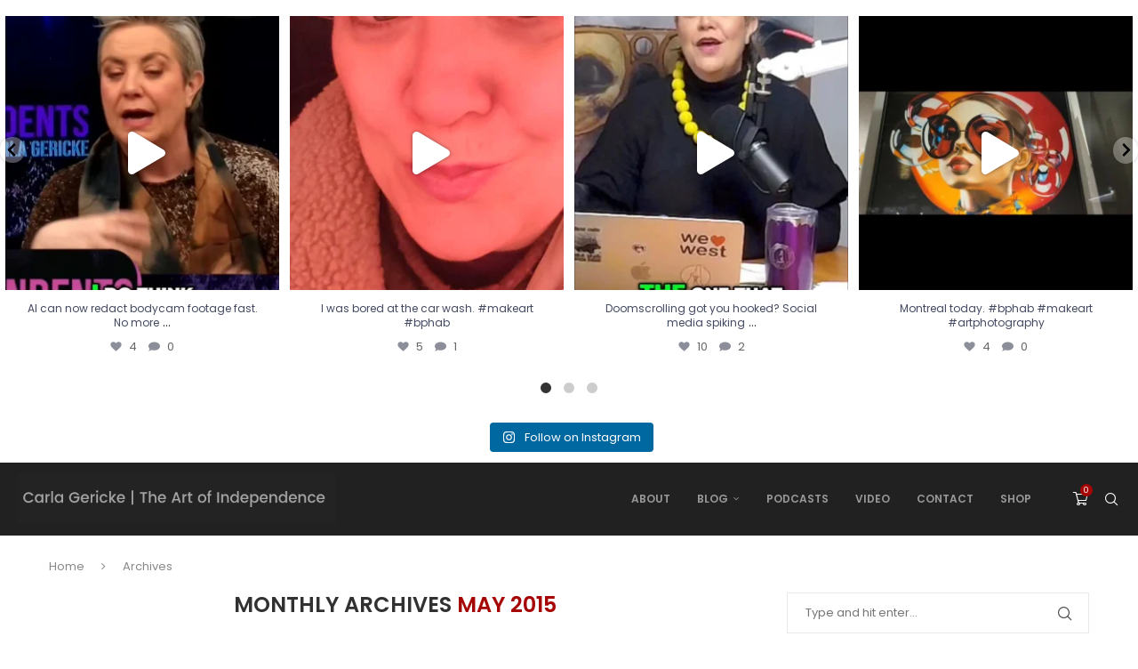

--- FILE ---
content_type: text/html; charset=UTF-8
request_url: https://www.carlagericke.com/2015/05/
body_size: 70065
content:
<!DOCTYPE html>
<html lang="en-US" itemscope itemtype="https://schema.org/WebSite" itemscope itemtype="https://schema.org/WebSite">
<head>
    <meta charset="UTF-8">
    <meta http-equiv="X-UA-Compatible" content="IE=edge">
    <meta name="viewport" content="width=device-width, initial-scale=1">
    <link rel="profile" href="https://gmpg.org/xfn/11"/>
    <link rel="alternate" type="application/rss+xml" title="Carla Gericke RSS Feed"
          href="https://www.carlagericke.com/feed/"/>
    <link rel="alternate" type="application/atom+xml" title="Carla Gericke Atom Feed"
          href="https://www.carlagericke.com/feed/atom/"/>
    <link rel="pingback" href="https://www.carlagericke.com/xmlrpc.php"/>
    <!--[if lt IE 9]>
	<script src="https://www.carlagericke.com/wp-content/themes/soledad/js/html5.js"></script>
	<![endif]-->
	
<!-- Soledad OG: 8.6.9 -->
<meta property="og:type" content="website"><meta property="og:locale" content="en_US"><meta property="og:site_name" content="Carla Gericke"><meta property="og:url" content="https://www.carlagericke.com/2015/05/"><meta property="og:title" content="May 2015 &#8211; Carla Gericke">

<meta property="twitter:partner" content="ogwp"><meta property="twitter:title" content="May 2015 &#8211; Carla Gericke"><meta property="twitter:url" content="https://www.carlagericke.com/2015/05/">
<meta itemprop="name" content="May 2015 &#8211; Carla Gericke">
<!-- /Soledad OG -->

<title>May 2015 &#8211; Carla Gericke</title>
<link rel='preconnect' href='https://fonts.googleapis.com' />
<link rel='preconnect' href='https://fonts.gstatic.com' />
<meta http-equiv='x-dns-prefetch-control' content='on'>
<link rel='dns-prefetch' href='//fonts.googleapis.com' />
<link rel='dns-prefetch' href='//fonts.gstatic.com' />
<link rel='dns-prefetch' href='//s.gravatar.com' />
<link rel='dns-prefetch' href='//www.google-analytics.com' />
<meta name='robots' content='max-image-preview:large' />
<script>window._wca = window._wca || [];</script>
<link rel='dns-prefetch' href='//www.carlagericke.com' />
<link rel='dns-prefetch' href='//stats.wp.com' />
<link rel='dns-prefetch' href='//fonts.googleapis.com' />
<link rel="alternate" type="application/rss+xml" title="Carla Gericke &raquo; Feed" href="https://www.carlagericke.com/feed/" />
<link rel="alternate" type="application/rss+xml" title="Carla Gericke &raquo; Comments Feed" href="https://www.carlagericke.com/comments/feed/" />
<style id='wp-img-auto-sizes-contain-inline-css' type='text/css'>
img:is([sizes=auto i],[sizes^="auto," i]){contain-intrinsic-size:3000px 1500px}
/*# sourceURL=wp-img-auto-sizes-contain-inline-css */
</style>
<link rel='stylesheet' id='sbi_styles-css' href='https://www.carlagericke.com/wp-content/plugins/instagram-feed-pro/css/sbi-styles.min.css?ver=6.8.1' type='text/css' media='all' />
<link rel='stylesheet' id='penci-folding-css' href='https://www.carlagericke.com/wp-content/themes/soledad/inc/elementor/assets/css/fold.css?ver=8.6.9' type='text/css' media='all' />
<style id='wp-emoji-styles-inline-css' type='text/css'>

	img.wp-smiley, img.emoji {
		display: inline !important;
		border: none !important;
		box-shadow: none !important;
		height: 1em !important;
		width: 1em !important;
		margin: 0 0.07em !important;
		vertical-align: -0.1em !important;
		background: none !important;
		padding: 0 !important;
	}
/*# sourceURL=wp-emoji-styles-inline-css */
</style>
<link rel='stylesheet' id='wp-block-library-css' href='https://www.carlagericke.com/wp-includes/css/dist/block-library/style.min.css?ver=6.9' type='text/css' media='all' />
<style id='wp-block-library-theme-inline-css' type='text/css'>
.wp-block-audio :where(figcaption){color:#555;font-size:13px;text-align:center}.is-dark-theme .wp-block-audio :where(figcaption){color:#ffffffa6}.wp-block-audio{margin:0 0 1em}.wp-block-code{border:1px solid #ccc;border-radius:4px;font-family:Menlo,Consolas,monaco,monospace;padding:.8em 1em}.wp-block-embed :where(figcaption){color:#555;font-size:13px;text-align:center}.is-dark-theme .wp-block-embed :where(figcaption){color:#ffffffa6}.wp-block-embed{margin:0 0 1em}.blocks-gallery-caption{color:#555;font-size:13px;text-align:center}.is-dark-theme .blocks-gallery-caption{color:#ffffffa6}:root :where(.wp-block-image figcaption){color:#555;font-size:13px;text-align:center}.is-dark-theme :root :where(.wp-block-image figcaption){color:#ffffffa6}.wp-block-image{margin:0 0 1em}.wp-block-pullquote{border-bottom:4px solid;border-top:4px solid;color:currentColor;margin-bottom:1.75em}.wp-block-pullquote :where(cite),.wp-block-pullquote :where(footer),.wp-block-pullquote__citation{color:currentColor;font-size:.8125em;font-style:normal;text-transform:uppercase}.wp-block-quote{border-left:.25em solid;margin:0 0 1.75em;padding-left:1em}.wp-block-quote cite,.wp-block-quote footer{color:currentColor;font-size:.8125em;font-style:normal;position:relative}.wp-block-quote:where(.has-text-align-right){border-left:none;border-right:.25em solid;padding-left:0;padding-right:1em}.wp-block-quote:where(.has-text-align-center){border:none;padding-left:0}.wp-block-quote.is-large,.wp-block-quote.is-style-large,.wp-block-quote:where(.is-style-plain){border:none}.wp-block-search .wp-block-search__label{font-weight:700}.wp-block-search__button{border:1px solid #ccc;padding:.375em .625em}:where(.wp-block-group.has-background){padding:1.25em 2.375em}.wp-block-separator.has-css-opacity{opacity:.4}.wp-block-separator{border:none;border-bottom:2px solid;margin-left:auto;margin-right:auto}.wp-block-separator.has-alpha-channel-opacity{opacity:1}.wp-block-separator:not(.is-style-wide):not(.is-style-dots){width:100px}.wp-block-separator.has-background:not(.is-style-dots){border-bottom:none;height:1px}.wp-block-separator.has-background:not(.is-style-wide):not(.is-style-dots){height:2px}.wp-block-table{margin:0 0 1em}.wp-block-table td,.wp-block-table th{word-break:normal}.wp-block-table :where(figcaption){color:#555;font-size:13px;text-align:center}.is-dark-theme .wp-block-table :where(figcaption){color:#ffffffa6}.wp-block-video :where(figcaption){color:#555;font-size:13px;text-align:center}.is-dark-theme .wp-block-video :where(figcaption){color:#ffffffa6}.wp-block-video{margin:0 0 1em}:root :where(.wp-block-template-part.has-background){margin-bottom:0;margin-top:0;padding:1.25em 2.375em}
/*# sourceURL=/wp-includes/css/dist/block-library/theme.min.css */
</style>
<style id='classic-theme-styles-inline-css' type='text/css'>
/*! This file is auto-generated */
.wp-block-button__link{color:#fff;background-color:#32373c;border-radius:9999px;box-shadow:none;text-decoration:none;padding:calc(.667em + 2px) calc(1.333em + 2px);font-size:1.125em}.wp-block-file__button{background:#32373c;color:#fff;text-decoration:none}
/*# sourceURL=/wp-includes/css/classic-themes.min.css */
</style>
<style id='block-soledad-style-inline-css' type='text/css'>
.pchead-e-block{--pcborder-cl:#dedede;--pcaccent-cl:#6eb48c}.heading1-style-1>h1,.heading1-style-2>h1,.heading2-style-1>h2,.heading2-style-2>h2,.heading3-style-1>h3,.heading3-style-2>h3,.heading4-style-1>h4,.heading4-style-2>h4,.heading5-style-1>h5,.heading5-style-2>h5{padding-bottom:8px;border-bottom:1px solid var(--pcborder-cl);overflow:hidden}.heading1-style-2>h1,.heading2-style-2>h2,.heading3-style-2>h3,.heading4-style-2>h4,.heading5-style-2>h5{border-bottom-width:0;position:relative}.heading1-style-2>h1:before,.heading2-style-2>h2:before,.heading3-style-2>h3:before,.heading4-style-2>h4:before,.heading5-style-2>h5:before{content:'';width:50px;height:2px;bottom:0;left:0;z-index:2;background:var(--pcaccent-cl);position:absolute}.heading1-style-2>h1:after,.heading2-style-2>h2:after,.heading3-style-2>h3:after,.heading4-style-2>h4:after,.heading5-style-2>h5:after{content:'';width:100%;height:2px;bottom:0;left:20px;z-index:1;background:var(--pcborder-cl);position:absolute}.heading1-style-3>h1,.heading1-style-4>h1,.heading2-style-3>h2,.heading2-style-4>h2,.heading3-style-3>h3,.heading3-style-4>h3,.heading4-style-3>h4,.heading4-style-4>h4,.heading5-style-3>h5,.heading5-style-4>h5{position:relative;padding-left:20px}.heading1-style-3>h1:before,.heading1-style-4>h1:before,.heading2-style-3>h2:before,.heading2-style-4>h2:before,.heading3-style-3>h3:before,.heading3-style-4>h3:before,.heading4-style-3>h4:before,.heading4-style-4>h4:before,.heading5-style-3>h5:before,.heading5-style-4>h5:before{width:10px;height:100%;content:'';position:absolute;top:0;left:0;bottom:0;background:var(--pcaccent-cl)}.heading1-style-4>h1,.heading2-style-4>h2,.heading3-style-4>h3,.heading4-style-4>h4,.heading5-style-4>h5{padding:10px 20px;background:#f1f1f1}.heading1-style-5>h1,.heading2-style-5>h2,.heading3-style-5>h3,.heading4-style-5>h4,.heading5-style-5>h5{position:relative;z-index:1}.heading1-style-5>h1:before,.heading2-style-5>h2:before,.heading3-style-5>h3:before,.heading4-style-5>h4:before,.heading5-style-5>h5:before{content:"";position:absolute;left:0;bottom:0;width:200px;height:50%;transform:skew(-25deg) translateX(0);background:var(--pcaccent-cl);z-index:-1;opacity:.4}.heading1-style-6>h1,.heading2-style-6>h2,.heading3-style-6>h3,.heading4-style-6>h4,.heading5-style-6>h5{text-decoration:underline;text-underline-offset:2px;text-decoration-thickness:4px;text-decoration-color:var(--pcaccent-cl)}
/*# sourceURL=https://www.carlagericke.com/wp-content/themes/soledad/inc/block/heading-styles/build/style.min.css */
</style>
<link rel='stylesheet' id='mediaelement-css' href='https://www.carlagericke.com/wp-includes/js/mediaelement/mediaelementplayer-legacy.min.css?ver=4.2.17' type='text/css' media='all' />
<link rel='stylesheet' id='wp-mediaelement-css' href='https://www.carlagericke.com/wp-includes/js/mediaelement/wp-mediaelement.min.css?ver=6.9' type='text/css' media='all' />
<style id='jetpack-sharing-buttons-style-inline-css' type='text/css'>
.jetpack-sharing-buttons__services-list{display:flex;flex-direction:row;flex-wrap:wrap;gap:0;list-style-type:none;margin:5px;padding:0}.jetpack-sharing-buttons__services-list.has-small-icon-size{font-size:12px}.jetpack-sharing-buttons__services-list.has-normal-icon-size{font-size:16px}.jetpack-sharing-buttons__services-list.has-large-icon-size{font-size:24px}.jetpack-sharing-buttons__services-list.has-huge-icon-size{font-size:36px}@media print{.jetpack-sharing-buttons__services-list{display:none!important}}.editor-styles-wrapper .wp-block-jetpack-sharing-buttons{gap:0;padding-inline-start:0}ul.jetpack-sharing-buttons__services-list.has-background{padding:1.25em 2.375em}
/*# sourceURL=https://www.carlagericke.com/wp-content/plugins/jetpack/_inc/blocks/sharing-buttons/view.css */
</style>
<style id='global-styles-inline-css' type='text/css'>
:root{--wp--preset--aspect-ratio--square: 1;--wp--preset--aspect-ratio--4-3: 4/3;--wp--preset--aspect-ratio--3-4: 3/4;--wp--preset--aspect-ratio--3-2: 3/2;--wp--preset--aspect-ratio--2-3: 2/3;--wp--preset--aspect-ratio--16-9: 16/9;--wp--preset--aspect-ratio--9-16: 9/16;--wp--preset--color--black: #000000;--wp--preset--color--cyan-bluish-gray: #abb8c3;--wp--preset--color--white: #ffffff;--wp--preset--color--pale-pink: #f78da7;--wp--preset--color--vivid-red: #cf2e2e;--wp--preset--color--luminous-vivid-orange: #ff6900;--wp--preset--color--luminous-vivid-amber: #fcb900;--wp--preset--color--light-green-cyan: #7bdcb5;--wp--preset--color--vivid-green-cyan: #00d084;--wp--preset--color--pale-cyan-blue: #8ed1fc;--wp--preset--color--vivid-cyan-blue: #0693e3;--wp--preset--color--vivid-purple: #9b51e0;--wp--preset--gradient--vivid-cyan-blue-to-vivid-purple: linear-gradient(135deg,rgb(6,147,227) 0%,rgb(155,81,224) 100%);--wp--preset--gradient--light-green-cyan-to-vivid-green-cyan: linear-gradient(135deg,rgb(122,220,180) 0%,rgb(0,208,130) 100%);--wp--preset--gradient--luminous-vivid-amber-to-luminous-vivid-orange: linear-gradient(135deg,rgb(252,185,0) 0%,rgb(255,105,0) 100%);--wp--preset--gradient--luminous-vivid-orange-to-vivid-red: linear-gradient(135deg,rgb(255,105,0) 0%,rgb(207,46,46) 100%);--wp--preset--gradient--very-light-gray-to-cyan-bluish-gray: linear-gradient(135deg,rgb(238,238,238) 0%,rgb(169,184,195) 100%);--wp--preset--gradient--cool-to-warm-spectrum: linear-gradient(135deg,rgb(74,234,220) 0%,rgb(151,120,209) 20%,rgb(207,42,186) 40%,rgb(238,44,130) 60%,rgb(251,105,98) 80%,rgb(254,248,76) 100%);--wp--preset--gradient--blush-light-purple: linear-gradient(135deg,rgb(255,206,236) 0%,rgb(152,150,240) 100%);--wp--preset--gradient--blush-bordeaux: linear-gradient(135deg,rgb(254,205,165) 0%,rgb(254,45,45) 50%,rgb(107,0,62) 100%);--wp--preset--gradient--luminous-dusk: linear-gradient(135deg,rgb(255,203,112) 0%,rgb(199,81,192) 50%,rgb(65,88,208) 100%);--wp--preset--gradient--pale-ocean: linear-gradient(135deg,rgb(255,245,203) 0%,rgb(182,227,212) 50%,rgb(51,167,181) 100%);--wp--preset--gradient--electric-grass: linear-gradient(135deg,rgb(202,248,128) 0%,rgb(113,206,126) 100%);--wp--preset--gradient--midnight: linear-gradient(135deg,rgb(2,3,129) 0%,rgb(40,116,252) 100%);--wp--preset--font-size--small: 12px;--wp--preset--font-size--medium: 20px;--wp--preset--font-size--large: 32px;--wp--preset--font-size--x-large: 42px;--wp--preset--font-size--normal: 14px;--wp--preset--font-size--huge: 42px;--wp--preset--spacing--20: 0.44rem;--wp--preset--spacing--30: 0.67rem;--wp--preset--spacing--40: 1rem;--wp--preset--spacing--50: 1.5rem;--wp--preset--spacing--60: 2.25rem;--wp--preset--spacing--70: 3.38rem;--wp--preset--spacing--80: 5.06rem;--wp--preset--shadow--natural: 6px 6px 9px rgba(0, 0, 0, 0.2);--wp--preset--shadow--deep: 12px 12px 50px rgba(0, 0, 0, 0.4);--wp--preset--shadow--sharp: 6px 6px 0px rgba(0, 0, 0, 0.2);--wp--preset--shadow--outlined: 6px 6px 0px -3px rgb(255, 255, 255), 6px 6px rgb(0, 0, 0);--wp--preset--shadow--crisp: 6px 6px 0px rgb(0, 0, 0);}:where(.is-layout-flex){gap: 0.5em;}:where(.is-layout-grid){gap: 0.5em;}body .is-layout-flex{display: flex;}.is-layout-flex{flex-wrap: wrap;align-items: center;}.is-layout-flex > :is(*, div){margin: 0;}body .is-layout-grid{display: grid;}.is-layout-grid > :is(*, div){margin: 0;}:where(.wp-block-columns.is-layout-flex){gap: 2em;}:where(.wp-block-columns.is-layout-grid){gap: 2em;}:where(.wp-block-post-template.is-layout-flex){gap: 1.25em;}:where(.wp-block-post-template.is-layout-grid){gap: 1.25em;}.has-black-color{color: var(--wp--preset--color--black) !important;}.has-cyan-bluish-gray-color{color: var(--wp--preset--color--cyan-bluish-gray) !important;}.has-white-color{color: var(--wp--preset--color--white) !important;}.has-pale-pink-color{color: var(--wp--preset--color--pale-pink) !important;}.has-vivid-red-color{color: var(--wp--preset--color--vivid-red) !important;}.has-luminous-vivid-orange-color{color: var(--wp--preset--color--luminous-vivid-orange) !important;}.has-luminous-vivid-amber-color{color: var(--wp--preset--color--luminous-vivid-amber) !important;}.has-light-green-cyan-color{color: var(--wp--preset--color--light-green-cyan) !important;}.has-vivid-green-cyan-color{color: var(--wp--preset--color--vivid-green-cyan) !important;}.has-pale-cyan-blue-color{color: var(--wp--preset--color--pale-cyan-blue) !important;}.has-vivid-cyan-blue-color{color: var(--wp--preset--color--vivid-cyan-blue) !important;}.has-vivid-purple-color{color: var(--wp--preset--color--vivid-purple) !important;}.has-black-background-color{background-color: var(--wp--preset--color--black) !important;}.has-cyan-bluish-gray-background-color{background-color: var(--wp--preset--color--cyan-bluish-gray) !important;}.has-white-background-color{background-color: var(--wp--preset--color--white) !important;}.has-pale-pink-background-color{background-color: var(--wp--preset--color--pale-pink) !important;}.has-vivid-red-background-color{background-color: var(--wp--preset--color--vivid-red) !important;}.has-luminous-vivid-orange-background-color{background-color: var(--wp--preset--color--luminous-vivid-orange) !important;}.has-luminous-vivid-amber-background-color{background-color: var(--wp--preset--color--luminous-vivid-amber) !important;}.has-light-green-cyan-background-color{background-color: var(--wp--preset--color--light-green-cyan) !important;}.has-vivid-green-cyan-background-color{background-color: var(--wp--preset--color--vivid-green-cyan) !important;}.has-pale-cyan-blue-background-color{background-color: var(--wp--preset--color--pale-cyan-blue) !important;}.has-vivid-cyan-blue-background-color{background-color: var(--wp--preset--color--vivid-cyan-blue) !important;}.has-vivid-purple-background-color{background-color: var(--wp--preset--color--vivid-purple) !important;}.has-black-border-color{border-color: var(--wp--preset--color--black) !important;}.has-cyan-bluish-gray-border-color{border-color: var(--wp--preset--color--cyan-bluish-gray) !important;}.has-white-border-color{border-color: var(--wp--preset--color--white) !important;}.has-pale-pink-border-color{border-color: var(--wp--preset--color--pale-pink) !important;}.has-vivid-red-border-color{border-color: var(--wp--preset--color--vivid-red) !important;}.has-luminous-vivid-orange-border-color{border-color: var(--wp--preset--color--luminous-vivid-orange) !important;}.has-luminous-vivid-amber-border-color{border-color: var(--wp--preset--color--luminous-vivid-amber) !important;}.has-light-green-cyan-border-color{border-color: var(--wp--preset--color--light-green-cyan) !important;}.has-vivid-green-cyan-border-color{border-color: var(--wp--preset--color--vivid-green-cyan) !important;}.has-pale-cyan-blue-border-color{border-color: var(--wp--preset--color--pale-cyan-blue) !important;}.has-vivid-cyan-blue-border-color{border-color: var(--wp--preset--color--vivid-cyan-blue) !important;}.has-vivid-purple-border-color{border-color: var(--wp--preset--color--vivid-purple) !important;}.has-vivid-cyan-blue-to-vivid-purple-gradient-background{background: var(--wp--preset--gradient--vivid-cyan-blue-to-vivid-purple) !important;}.has-light-green-cyan-to-vivid-green-cyan-gradient-background{background: var(--wp--preset--gradient--light-green-cyan-to-vivid-green-cyan) !important;}.has-luminous-vivid-amber-to-luminous-vivid-orange-gradient-background{background: var(--wp--preset--gradient--luminous-vivid-amber-to-luminous-vivid-orange) !important;}.has-luminous-vivid-orange-to-vivid-red-gradient-background{background: var(--wp--preset--gradient--luminous-vivid-orange-to-vivid-red) !important;}.has-very-light-gray-to-cyan-bluish-gray-gradient-background{background: var(--wp--preset--gradient--very-light-gray-to-cyan-bluish-gray) !important;}.has-cool-to-warm-spectrum-gradient-background{background: var(--wp--preset--gradient--cool-to-warm-spectrum) !important;}.has-blush-light-purple-gradient-background{background: var(--wp--preset--gradient--blush-light-purple) !important;}.has-blush-bordeaux-gradient-background{background: var(--wp--preset--gradient--blush-bordeaux) !important;}.has-luminous-dusk-gradient-background{background: var(--wp--preset--gradient--luminous-dusk) !important;}.has-pale-ocean-gradient-background{background: var(--wp--preset--gradient--pale-ocean) !important;}.has-electric-grass-gradient-background{background: var(--wp--preset--gradient--electric-grass) !important;}.has-midnight-gradient-background{background: var(--wp--preset--gradient--midnight) !important;}.has-small-font-size{font-size: var(--wp--preset--font-size--small) !important;}.has-medium-font-size{font-size: var(--wp--preset--font-size--medium) !important;}.has-large-font-size{font-size: var(--wp--preset--font-size--large) !important;}.has-x-large-font-size{font-size: var(--wp--preset--font-size--x-large) !important;}
:where(.wp-block-post-template.is-layout-flex){gap: 1.25em;}:where(.wp-block-post-template.is-layout-grid){gap: 1.25em;}
:where(.wp-block-term-template.is-layout-flex){gap: 1.25em;}:where(.wp-block-term-template.is-layout-grid){gap: 1.25em;}
:where(.wp-block-columns.is-layout-flex){gap: 2em;}:where(.wp-block-columns.is-layout-grid){gap: 2em;}
:root :where(.wp-block-pullquote){font-size: 1.5em;line-height: 1.6;}
/*# sourceURL=global-styles-inline-css */
</style>
<link rel='stylesheet' id='wapf-frontend-css-css' href='https://www.carlagericke.com/wp-content/plugins/advanced-product-fields-for-woocommerce/assets/css/frontend.min.css?ver=1.6.18' type='text/css' media='all' />
<link rel='stylesheet' id='contact-form-7-css' href='https://www.carlagericke.com/wp-content/plugins/contact-form-7/includes/css/styles.css?ver=6.1.4' type='text/css' media='all' />
<link rel='stylesheet' id='penci-review-css' href='https://www.carlagericke.com/wp-content/plugins/penci-review/css/style.css?ver=3.2.1' type='text/css' media='all' />
<link rel='stylesheet' id='penci-oswald-css' href='//fonts.googleapis.com/css?family=Oswald%3A400&#038;display=swap&#038;ver=6.9' type='text/css' media='all' />
<link rel='stylesheet' id='woocommerce-smallscreen-css' href='https://www.carlagericke.com/wp-content/plugins/woocommerce/assets/css/woocommerce-smallscreen.css?ver=10.3.7' type='text/css' media='only screen and (max-width: 768px)' />
<style id='woocommerce-inline-inline-css' type='text/css'>
.woocommerce form .form-row .required { visibility: visible; }
/*# sourceURL=woocommerce-inline-inline-css */
</style>
<link rel='stylesheet' id='brands-styles-css' href='https://www.carlagericke.com/wp-content/plugins/woocommerce/assets/css/brands.css?ver=10.3.7' type='text/css' media='all' />
<link rel='stylesheet' id='penci-fonts-css' href='https://fonts.googleapis.com/css?family=Poppins%3A300%2C300italic%2C400%2C400italic%2C500%2C500italic%2C600%2C600italic%2C700%2C700italic%2C800%2C800italic%26subset%3Dlatin%2Ccyrillic%2Ccyrillic-ext%2Cgreek%2Cgreek-ext%2Clatin-ext&#038;display=swap&#038;ver=8.6.9' type='text/css' media='' />
<link rel='stylesheet' id='penci-main-style-css' href='https://www.carlagericke.com/wp-content/themes/soledad/main.css?ver=8.6.9' type='text/css' media='all' />
<link rel='stylesheet' id='penci-swiper-bundle-css' href='https://www.carlagericke.com/wp-content/themes/soledad/css/swiper-bundle.min.css?ver=8.6.9' type='text/css' media='all' />
<link rel='stylesheet' id='penci-font-awesomeold-css' href='https://www.carlagericke.com/wp-content/themes/soledad/css/font-awesome.4.7.0.swap.min.css?ver=4.7.0' type='text/css' media='all' />
<link rel='stylesheet' id='penci_icon-css' href='https://www.carlagericke.com/wp-content/themes/soledad/css/penci-icon.css?ver=8.6.9' type='text/css' media='all' />
<link rel='stylesheet' id='penci_style-css' href='https://www.carlagericke.com/wp-content/themes/soledad/style.css?ver=8.6.9' type='text/css' media='all' />
<link rel='stylesheet' id='penci_social_counter-css' href='https://www.carlagericke.com/wp-content/themes/soledad/css/social-counter.css?ver=8.6.9' type='text/css' media='all' />
<link rel='stylesheet' id='elementor-icons-css' href='https://www.carlagericke.com/wp-content/plugins/elementor/assets/lib/eicons/css/elementor-icons.min.css?ver=5.44.0' type='text/css' media='all' />
<link rel='stylesheet' id='elementor-frontend-css' href='https://www.carlagericke.com/wp-content/plugins/elementor/assets/css/frontend.min.css?ver=3.33.4' type='text/css' media='all' />
<link rel='stylesheet' id='elementor-post-2100-css' href='https://www.carlagericke.com/wp-content/uploads/elementor/css/post-2100.css?ver=1765301914' type='text/css' media='all' />
<link rel='stylesheet' id='sbistyles-css' href='https://www.carlagericke.com/wp-content/plugins/instagram-feed-pro/css/sbi-styles.min.css?ver=6.8.1' type='text/css' media='all' />
<link rel='stylesheet' id='penci-recipe-css-css' href='https://www.carlagericke.com/wp-content/plugins/penci-recipe/css/recipe.css?ver=3.7' type='text/css' media='all' />
<link rel='stylesheet' id='woocommerce-css' href='https://www.carlagericke.com/wp-content/themes/soledad/inc/woocommerce/css/build/woocommerce.css?ver=8.6.9' type='text/css' media='all' />
<link rel='stylesheet' id='woocommerce-layout-css' href='https://www.carlagericke.com/wp-content/themes/soledad/inc/woocommerce/css/build/woocommerce-layout.css?ver=8.6.9' type='text/css' media='all' />
<link rel='stylesheet' id='penci-woocommerce-css' href='https://www.carlagericke.com/wp-content/themes/soledad/inc/woocommerce/css/penci-woocomerce.css?ver=8.6.9' type='text/css' media='all' />
<style id='penci-woocommerce-inline-css' type='text/css'>
:root{--pc-woo-quick-view-width: 960px;}
/*# sourceURL=penci-woocommerce-inline-css */
</style>
<link rel='stylesheet' id='elementor-gf-local-roboto-css' href='https://www.carlagericke.com/wp-content/uploads/elementor/google-fonts/css/roboto.css?ver=1743975001' type='text/css' media='all' />
<link rel='stylesheet' id='elementor-gf-local-robotoslab-css' href='https://www.carlagericke.com/wp-content/uploads/elementor/google-fonts/css/robotoslab.css?ver=1743975010' type='text/css' media='all' />
<script type="text/template" id="tmpl-variation-template">
	<div class="woocommerce-variation-description">{{{ data.variation.variation_description }}}</div>
	<div class="woocommerce-variation-price">{{{ data.variation.price_html }}}</div>
	<div class="woocommerce-variation-availability">{{{ data.variation.availability_html }}}</div>
</script>
<script type="text/template" id="tmpl-unavailable-variation-template">
	<p role="alert">Sorry, this product is unavailable. Please choose a different combination.</p>
</script>
<script type="text/javascript" src="https://www.carlagericke.com/wp-includes/js/jquery/jquery.min.js?ver=3.7.1" id="jquery-core-js"></script>
<script type="text/javascript" src="https://www.carlagericke.com/wp-includes/js/jquery/jquery-migrate.min.js?ver=3.4.1" id="jquery-migrate-js"></script>
<script type="text/javascript" src="https://www.carlagericke.com/wp-content/plugins/woocommerce/assets/js/jquery-blockui/jquery.blockUI.min.js?ver=2.7.0-wc.10.3.7" id="wc-jquery-blockui-js" defer="defer" data-wp-strategy="defer"></script>
<script type="text/javascript" id="wc-add-to-cart-js-extra">
/* <![CDATA[ */
var wc_add_to_cart_params = {"ajax_url":"/wp-admin/admin-ajax.php","wc_ajax_url":"/?wc-ajax=%%endpoint%%","i18n_view_cart":"View cart","cart_url":"https://www.carlagericke.com/cart/","is_cart":"","cart_redirect_after_add":"yes"};
//# sourceURL=wc-add-to-cart-js-extra
/* ]]> */
</script>
<script type="text/javascript" src="https://www.carlagericke.com/wp-content/plugins/woocommerce/assets/js/frontend/add-to-cart.min.js?ver=10.3.7" id="wc-add-to-cart-js" defer="defer" data-wp-strategy="defer"></script>
<script type="text/javascript" src="https://www.carlagericke.com/wp-content/plugins/woocommerce/assets/js/js-cookie/js.cookie.min.js?ver=2.1.4-wc.10.3.7" id="wc-js-cookie-js" defer="defer" data-wp-strategy="defer"></script>
<script type="text/javascript" id="woocommerce-js-extra">
/* <![CDATA[ */
var woocommerce_params = {"ajax_url":"/wp-admin/admin-ajax.php","wc_ajax_url":"/?wc-ajax=%%endpoint%%","i18n_password_show":"Show password","i18n_password_hide":"Hide password"};
//# sourceURL=woocommerce-js-extra
/* ]]> */
</script>
<script type="text/javascript" src="https://www.carlagericke.com/wp-content/plugins/woocommerce/assets/js/frontend/woocommerce.min.js?ver=10.3.7" id="woocommerce-js" defer="defer" data-wp-strategy="defer"></script>
<script type="text/javascript" src="https://stats.wp.com/s-202605.js" id="woocommerce-analytics-js" defer="defer" data-wp-strategy="defer"></script>
<script type="text/javascript" src="https://www.carlagericke.com/wp-includes/js/underscore.min.js?ver=1.13.7" id="underscore-js"></script>
<script type="text/javascript" id="wp-util-js-extra">
/* <![CDATA[ */
var _wpUtilSettings = {"ajax":{"url":"/wp-admin/admin-ajax.php"}};
//# sourceURL=wp-util-js-extra
/* ]]> */
</script>
<script type="text/javascript" src="https://www.carlagericke.com/wp-includes/js/wp-util.min.js?ver=6.9" id="wp-util-js"></script>
<script type="text/javascript" id="wc-add-to-cart-variation-js-extra">
/* <![CDATA[ */
var wc_add_to_cart_variation_params = {"wc_ajax_url":"/?wc-ajax=%%endpoint%%","i18n_no_matching_variations_text":"Sorry, no products matched your selection. Please choose a different combination.","i18n_make_a_selection_text":"Please select some product options before adding this product to your cart.","i18n_unavailable_text":"Sorry, this product is unavailable. Please choose a different combination.","i18n_reset_alert_text":"Your selection has been reset. Please select some product options before adding this product to your cart."};
//# sourceURL=wc-add-to-cart-variation-js-extra
/* ]]> */
</script>
<script type="text/javascript" src="https://www.carlagericke.com/wp-content/plugins/woocommerce/assets/js/frontend/add-to-cart-variation.min.js?ver=10.3.7" id="wc-add-to-cart-variation-js" defer="defer" data-wp-strategy="defer"></script>

<!-- OG: 3.3.8 -->
<meta property="og:type" content="website"><meta property="og:locale" content="en_US"><meta property="og:site_name" content="Carla Gericke"><meta property="og:url" content="https://www.carlagericke.com/2015/05/"><meta property="og:title" content="May 2015 &#8211; Carla Gericke">

<meta property="twitter:partner" content="ogwp"><meta property="twitter:title" content="May 2015 &#8211; Carla Gericke"><meta property="twitter:url" content="https://www.carlagericke.com/2015/05/">
<meta itemprop="name" content="May 2015 &#8211; Carla Gericke">
<!-- /OG -->

<link rel="https://api.w.org/" href="https://www.carlagericke.com/wp-json/" /><link rel="EditURI" type="application/rsd+xml" title="RSD" href="https://www.carlagericke.com/xmlrpc.php?rsd" />
<meta name="generator" content="WordPress 6.9" />
<meta name="generator" content="WooCommerce 10.3.7" />
<meta name="generator" content="Soledad 8.6.9" />
    <style type="text/css">
                                                                                                                                            </style>
		<style>img#wpstats{display:none}</style>
		<script>var portfolioDataJs = portfolioDataJs || [];</script><style id="penci-custom-style" type="text/css">body{ --pcbg-cl: #fff; --pctext-cl: #313131; --pcborder-cl: #dedede; --pcheading-cl: #313131; --pcmeta-cl: #888888; --pcaccent-cl: #6eb48c; --pcbody-font: 'PT Serif', serif; --pchead-font: 'Raleway', sans-serif; --pchead-wei: bold; --pcava_bdr:10px;--pcajs_fvw:470px;--pcajs_fvmw:220px; } .single.penci-body-single-style-5 #header, .single.penci-body-single-style-6 #header, .single.penci-body-single-style-10 #header, .single.penci-body-single-style-5 .pc-wrapbuilder-header, .single.penci-body-single-style-6 .pc-wrapbuilder-header, .single.penci-body-single-style-10 .pc-wrapbuilder-header { --pchd-mg: 40px; } .fluid-width-video-wrapper > div { position: absolute; left: 0; right: 0; top: 0; width: 100%; height: 100%; } .yt-video-place { position: relative; text-align: center; } .yt-video-place.embed-responsive .start-video { display: block; top: 0; left: 0; bottom: 0; right: 0; position: absolute; transform: none; } .yt-video-place.embed-responsive .start-video img { margin: 0; padding: 0; top: 50%; display: inline-block; position: absolute; left: 50%; transform: translate(-50%, -50%); width: 68px; height: auto; } .mfp-bg { top: 0; left: 0; width: 100%; height: 100%; z-index: 9999999; overflow: hidden; position: fixed; background: #0b0b0b; opacity: .8; filter: alpha(opacity=80) } .mfp-wrap { top: 0; left: 0; width: 100%; height: 100%; z-index: 9999999; position: fixed; outline: none !important; -webkit-backface-visibility: hidden } body { --pchead-font: 'Poppins', sans-serif; } body { --pcbody-font: 'Poppins', sans-serif; } p{ line-height: 1.8; } .header-slogan .header-slogan-text{ font-family: 'Poppins', sans-serif; } .penci-hide-tagupdated{ display: none !important; } .header-slogan .header-slogan-text { font-style:normal; } .header-slogan .header-slogan-text { font-weight:400; } body { --pchead-wei: 600; } .featured-area.featured-style-42 .item-inner-content, .featured-style-41 .swiper-slide, .slider-40-wrapper .nav-thumb-creative .thumb-container:after,.penci-slider44-t-item:before,.penci-slider44-main-wrapper .item, .featured-area .penci-image-holder, .featured-area .penci-slider4-overlay, .featured-area .penci-slide-overlay .overlay-link, .featured-style-29 .featured-slider-overlay, .penci-slider38-overlay{ border-radius: ; -webkit-border-radius: ; } .penci-featured-content-right:before{ border-top-right-radius: ; border-bottom-right-radius: ; } .penci-flat-overlay .penci-slide-overlay .penci-mag-featured-content:before{ border-bottom-left-radius: ; border-bottom-right-radius: ; } .container-single .post-image{ border-radius: ; -webkit-border-radius: ; } .penci-mega-post-inner, .penci-mega-thumbnail .penci-image-holder{ border-radius: ; -webkit-border-radius: ; } body.penci-body-boxed { background-image: url(https://www.carlagericke.com/wp-content/uploads/2019/05/brickwall.jpg); } body.penci-body-boxed { background-repeat:repeat; } body.penci-body-boxed { background-attachment:scroll; } body.penci-body-boxed { background-size:auto; } #header .inner-header .container { padding:60px 0; } .editor-styles-wrapper, body{ --pcaccent-cl: #a60505; } .penci-menuhbg-toggle:hover .lines-button:after, .penci-menuhbg-toggle:hover .penci-lines:before, .penci-menuhbg-toggle:hover .penci-lines:after,.tags-share-box.tags-share-box-s2 .post-share-plike,.penci-video_playlist .penci-playlist-title,.pencisc-column-2.penci-video_playlist .penci-video-nav .playlist-panel-item, .pencisc-column-1.penci-video_playlist .penci-video-nav .playlist-panel-item,.penci-video_playlist .penci-custom-scroll::-webkit-scrollbar-thumb, .pencisc-button, .post-entry .pencisc-button, .penci-dropcap-box, .penci-dropcap-circle, .penci-login-register input[type="submit"]:hover, .penci-ld .penci-ldin:before, .penci-ldspinner > div{ background: #a60505; } a, .post-entry .penci-portfolio-filter ul li a:hover, .penci-portfolio-filter ul li a:hover, .penci-portfolio-filter ul li.active a, .post-entry .penci-portfolio-filter ul li.active a, .penci-countdown .countdown-amount, .archive-box h1, .post-entry a, .container.penci-breadcrumb span a:hover,.container.penci-breadcrumb a:hover, .post-entry blockquote:before, .post-entry blockquote cite, .post-entry blockquote .author, .wpb_text_column blockquote:before, .wpb_text_column blockquote cite, .wpb_text_column blockquote .author, .penci-pagination a:hover, ul.penci-topbar-menu > li a:hover, div.penci-topbar-menu > ul > li a:hover, .penci-recipe-heading a.penci-recipe-print,.penci-review-metas .penci-review-btnbuy, .main-nav-social a:hover, .widget-social .remove-circle a:hover i, .penci-recipe-index .cat > a.penci-cat-name, #bbpress-forums li.bbp-body ul.forum li.bbp-forum-info a:hover, #bbpress-forums li.bbp-body ul.topic li.bbp-topic-title a:hover, #bbpress-forums li.bbp-body ul.forum li.bbp-forum-info .bbp-forum-content a, #bbpress-forums li.bbp-body ul.topic p.bbp-topic-meta a, #bbpress-forums .bbp-breadcrumb a:hover, #bbpress-forums .bbp-forum-freshness a:hover, #bbpress-forums .bbp-topic-freshness a:hover, #buddypress ul.item-list li div.item-title a, #buddypress ul.item-list li h4 a, #buddypress .activity-header a:first-child, #buddypress .comment-meta a:first-child, #buddypress .acomment-meta a:first-child, div.bbp-template-notice a:hover, .penci-menu-hbg .menu li a .indicator:hover, .penci-menu-hbg .menu li a:hover, #sidebar-nav .menu li a:hover, .penci-rlt-popup .rltpopup-meta .rltpopup-title:hover, .penci-video_playlist .penci-video-playlist-item .penci-video-title:hover, .penci_list_shortcode li:before, .penci-dropcap-box-outline, .penci-dropcap-circle-outline, .penci-dropcap-regular, .penci-dropcap-bold{ color: #a60505; } .penci-home-popular-post ul.slick-dots li button:hover, .penci-home-popular-post ul.slick-dots li.slick-active button, .post-entry blockquote .author span:after, .error-image:after, .error-404 .go-back-home a:after, .penci-header-signup-form, .woocommerce span.onsale, .woocommerce #respond input#submit:hover, .woocommerce a.button:hover, .woocommerce button.button:hover, .woocommerce input.button:hover, .woocommerce nav.woocommerce-pagination ul li span.current, .woocommerce div.product .entry-summary div[itemprop="description"]:before, .woocommerce div.product .entry-summary div[itemprop="description"] blockquote .author span:after, .woocommerce div.product .woocommerce-tabs #tab-description blockquote .author span:after, .woocommerce #respond input#submit.alt:hover, .woocommerce a.button.alt:hover, .woocommerce button.button.alt:hover, .woocommerce input.button.alt:hover, .pcheader-icon.shoping-cart-icon > a > span, #penci-demobar .buy-button, #penci-demobar .buy-button:hover, .penci-recipe-heading a.penci-recipe-print:hover,.penci-review-metas .penci-review-btnbuy:hover, .penci-review-process span, .penci-review-score-total, #navigation.menu-style-2 ul.menu ul.sub-menu:before, #navigation.menu-style-2 .menu ul ul.sub-menu:before, .penci-go-to-top-floating, .post-entry.blockquote-style-2 blockquote:before, #bbpress-forums #bbp-search-form .button, #bbpress-forums #bbp-search-form .button:hover, .wrapper-boxed .bbp-pagination-links span.current, #bbpress-forums #bbp_reply_submit:hover, #bbpress-forums #bbp_topic_submit:hover,#main .bbp-login-form .bbp-submit-wrapper button[type="submit"]:hover, #buddypress .dir-search input[type=submit], #buddypress .groups-members-search input[type=submit], #buddypress button:hover, #buddypress a.button:hover, #buddypress a.button:focus, #buddypress input[type=button]:hover, #buddypress input[type=reset]:hover, #buddypress ul.button-nav li a:hover, #buddypress ul.button-nav li.current a, #buddypress div.generic-button a:hover, #buddypress .comment-reply-link:hover, #buddypress input[type=submit]:hover, #buddypress div.pagination .pagination-links .current, #buddypress div.item-list-tabs ul li.selected a, #buddypress div.item-list-tabs ul li.current a, #buddypress div.item-list-tabs ul li a:hover, #buddypress table.notifications thead tr, #buddypress table.notifications-settings thead tr, #buddypress table.profile-settings thead tr, #buddypress table.profile-fields thead tr, #buddypress table.wp-profile-fields thead tr, #buddypress table.messages-notices thead tr, #buddypress table.forum thead tr, #buddypress input[type=submit] { background-color: #a60505; } .penci-pagination ul.page-numbers li span.current, #comments_pagination span { color: #fff; background: #a60505; border-color: #a60505; } .footer-instagram h4.footer-instagram-title > span:before, .woocommerce nav.woocommerce-pagination ul li span.current, .penci-pagination.penci-ajax-more a.penci-ajax-more-button:hover, .penci-recipe-heading a.penci-recipe-print:hover,.penci-review-metas .penci-review-btnbuy:hover, .home-featured-cat-content.style-14 .magcat-padding:before, .wrapper-boxed .bbp-pagination-links span.current, #buddypress .dir-search input[type=submit], #buddypress .groups-members-search input[type=submit], #buddypress button:hover, #buddypress a.button:hover, #buddypress a.button:focus, #buddypress input[type=button]:hover, #buddypress input[type=reset]:hover, #buddypress ul.button-nav li a:hover, #buddypress ul.button-nav li.current a, #buddypress div.generic-button a:hover, #buddypress .comment-reply-link:hover, #buddypress input[type=submit]:hover, #buddypress div.pagination .pagination-links .current, #buddypress input[type=submit], form.pc-searchform.penci-hbg-search-form input.search-input:hover, form.pc-searchform.penci-hbg-search-form input.search-input:focus, .penci-dropcap-box-outline, .penci-dropcap-circle-outline { border-color: #a60505; } .woocommerce .woocommerce-error, .woocommerce .woocommerce-info, .woocommerce .woocommerce-message { border-top-color: #a60505; } .penci-slider ol.penci-control-nav li a.penci-active, .penci-slider ol.penci-control-nav li a:hover, .penci-related-carousel .penci-owl-dot.active span, .penci-owl-carousel-slider .penci-owl-dot.active span{ border-color: #a60505; background-color: #a60505; } .woocommerce .woocommerce-message:before, .woocommerce form.checkout table.shop_table .order-total .amount, .woocommerce ul.products li.product .price ins, .woocommerce ul.products li.product .price, .woocommerce div.product p.price ins, .woocommerce div.product span.price ins, .woocommerce div.product p.price, .woocommerce div.product .entry-summary div[itemprop="description"] blockquote:before, .woocommerce div.product .woocommerce-tabs #tab-description blockquote:before, .woocommerce div.product .entry-summary div[itemprop="description"] blockquote cite, .woocommerce div.product .entry-summary div[itemprop="description"] blockquote .author, .woocommerce div.product .woocommerce-tabs #tab-description blockquote cite, .woocommerce div.product .woocommerce-tabs #tab-description blockquote .author, .woocommerce div.product .product_meta > span a:hover, .woocommerce div.product .woocommerce-tabs ul.tabs li.active, .woocommerce ul.cart_list li .amount, .woocommerce ul.product_list_widget li .amount, .woocommerce table.shop_table td.product-name a:hover, .woocommerce table.shop_table td.product-price span, .woocommerce table.shop_table td.product-subtotal span, .woocommerce-cart .cart-collaterals .cart_totals table td .amount, .woocommerce .woocommerce-info:before, .woocommerce div.product span.price, .penci-container-inside.penci-breadcrumb span a:hover,.penci-container-inside.penci-breadcrumb a:hover { color: #a60505; } .standard-content .penci-more-link.penci-more-link-button a.more-link, .penci-readmore-btn.penci-btn-make-button a, .penci-featured-cat-seemore.penci-btn-make-button a{ background-color: #a60505; color: #fff; } .penci-vernav-toggle:before{ border-top-color: #a60505; color: #fff; } .penci-top-bar, .penci-topbar-trending .penci-owl-carousel .owl-item, ul.penci-topbar-menu ul.sub-menu, div.penci-topbar-menu > ul ul.sub-menu, .pctopbar-login-btn .pclogin-sub{ background-color: #f5f5f5; } .headline-title.nticker-style-3:after{ border-color: #f5f5f5; } .headline-title { background-color: #a60505; } .headline-title.nticker-style-2:after, .headline-title.nticker-style-4:after{ border-color: #a60505; } .penci-owl-carousel-slider.penci-headline-posts .penci-owl-nav .owl-prev:hover, .penci-owl-carousel-slider.penci-headline-posts .penci-owl-nav .owl-next:hover, .penci-trending-nav a:hover{ color: #a60505; } a.penci-topbar-post-title { color: #313131; } a.penci-topbar-post-title:hover { color: #a60505; } ul.penci-topbar-menu > li a:hover, div.penci-topbar-menu > ul > li a:hover { color: #a60505; } .penci-topbar-social a { color: #ffffff; } .penci-topbar-social a:hover { color: #a60505; } #penci-login-popup:before{ opacity: ; } #header .inner-header { background-color: #ffffff; background-image: none; } #navigation, .show-search { background: #212121; } @media only screen and (min-width: 960px){ #navigation.header-11 > .container { background: #212121; }} .navigation, .navigation.header-layout-bottom, #navigation, #navigation.header-layout-bottom { border-color: #212121; } .navigation .menu > li > a, .navigation .menu .sub-menu li a, #navigation .menu > li > a, #navigation .menu .sub-menu li a { color: #999999; } .navigation .menu > li > a:hover, .navigation .menu li.current-menu-item > a, .navigation .menu > li.current_page_item > a, .navigation .menu > li:hover > a, .navigation .menu > li.current-menu-ancestor > a, .navigation .menu > li.current-menu-item > a, .navigation .menu .sub-menu li a:hover, .navigation .menu .sub-menu li.current-menu-item > a, .navigation .sub-menu li:hover > a, #navigation .menu > li > a:hover, #navigation .menu li.current-menu-item > a, #navigation .menu > li.current_page_item > a, #navigation .menu > li:hover > a, #navigation .menu > li.current-menu-ancestor > a, #navigation .menu > li.current-menu-item > a, #navigation .menu .sub-menu li a:hover, #navigation .menu .sub-menu li.current-menu-item > a, #navigation .sub-menu li:hover > a { color: #ffffff; } .navigation ul.menu > li > a:before, .navigation .menu > ul > li > a:before, #navigation ul.menu > li > a:before, #navigation .menu > ul > li > a:before { background: #ffffff; } #navigation.menu-style-3 .menu .sub-menu:after, .navigation.menu-style-3 .menu .sub-menu:after { border-bottom-color: #212121; } #navigation.menu-style-3 .menu .sub-menu .sub-menu:after,.navigation.menu-style-3 .menu .sub-menu .sub-menu:after { border-right-color: #212121; } #navigation .menu .sub-menu, #navigation .menu .children, #navigation ul.menu > li.megamenu > ul.sub-menu { background-color: #212121; } .navigation .menu .sub-menu, #navigation .menu .children, .navigation ul.menu ul.sub-menu li > a, .navigation .menu ul ul.sub-menu li a, .navigation.menu-style-2 .menu .sub-menu, .navigation.menu-style-2 .menu .children, #navigation .menu .sub-menu, #navigation .menu .children, #navigation ul.menu ul.sub-menu li > a, #navigation .menu ul ul.sub-menu li a, #navigation.menu-style-2 .menu .sub-menu, #navigation.menu-style-2 .menu .children { border-color: #313131; } .navigation .penci-megamenu .penci-mega-child-categories a.cat-active, #navigation .penci-megamenu .penci-mega-child-categories a.cat-active { border-top-color: #313131; border-bottom-color: #313131; } .navigation ul.menu > li.megamenu > ul.sub-menu > li:before, .navigation .penci-megamenu .penci-mega-child-categories:after, #navigation ul.menu > li.megamenu > ul.sub-menu > li:before, #navigation .penci-megamenu .penci-mega-child-categories:after { background-color: #313131; } #navigation.menu-style-3 .menu .sub-menu, .navigation.menu-style-3 .menu .sub-menu, .navigation.menu-style-3 .menu .penci-dropdown-menu, #navigation.menu-style-3 .menu .children, #navigation.menu-style-3 .menu .penci-dropdown-menu, .navigation.menu-style-3 .menu .children, .penci-dropdown-menu{ border-color: #313131; } #navigation.menu-style-3 .menu .sub-menu:before, .navigation.menu-style-3 .menu .sub-menu:before{ border-bottom-color: #313131; } #navigation.menu-style-3 .menu .sub-menu .sub-menu:before, .navigation.menu-style-3 .menu .sub-menu .sub-menu:before{ border-right-color: #313131; } .navigation .penci-megamenu, #navigation .penci-megamenu .penci-mega-child-categories a.cat-active, .navigation .penci-megamenu .penci-mega-child-categories a.cat-active:before, #navigation .penci-megamenu, #navigation .penci-megamenu .penci-mega-child-categories a.cat-active, #navigation .penci-megamenu .penci-mega-child-categories a.cat-active:before { background-color: #212121; } .navigation .penci-megamenu .penci-mega-child-categories, .navigation.menu-style-2 .penci-megamenu .penci-mega-child-categories a.cat-active, #navigation .penci-megamenu .penci-mega-child-categories, #navigation.menu-style-2 .penci-megamenu .penci-mega-child-categories a.cat-active { background-color: #313131; } .navigation .penci-megamenu .pcmis-2 .penci-mega-date, .navigation .penci-megamenu .penci-mega-date, .navigation .penci-megamenu .pcmis-2 .penci-mega-date, #navigation .penci-megamenu .pcmis-2 .penci-mega-date, #navigation .penci-megamenu .penci-mega-date, #navigation .penci-megamenu .pcmis-2 .penci-mega-date { color: #777777; } .navigation.menu-style-2 .penci-megamenu .penci-mega-child-categories:after, .navigation.menu-style-2 .penci-megamenu .penci-mega-child-categories a.all-style:before, .menu-style-2 .penci-megamenu .penci-content-megamenu .penci-mega-latest-posts .penci-mega-post:before, #navigation.menu-style-2 .penci-megamenu .penci-mega-child-categories:after, #navigation.menu-style-2 .penci-megamenu .penci-mega-child-categories a.all-style:before, .menu-style-2 .penci-megamenu .penci-content-megamenu .penci-mega-latest-posts .penci-mega-post:before{ background-color: #313131; } .navigation .penci-megamenu .penci-mega-thumbnail .mega-cat-name, #navigation .penci-megamenu .penci-mega-thumbnail .mega-cat-name { color: #a60505; } .navigation .menu ul.sub-menu li .pcmis-2 .penci-mega-post a:hover, .navigation .penci-megamenu .penci-mega-child-categories a.cat-active, .navigation .menu .penci-megamenu .penci-mega-child-categories a:hover, .navigation .menu .penci-megamenu .penci-mega-latest-posts .penci-mega-post a:hover, #navigation .menu ul.sub-menu li .pcmis-2 .penci-mega-post a:hover, #navigation .penci-megamenu .penci-mega-child-categories a.cat-active, #navigation .menu .penci-megamenu .penci-mega-child-categories a:hover, #navigation .menu .penci-megamenu .penci-mega-latest-posts .penci-mega-post a:hover { color: #ffffff; } #navigation .penci-megamenu .penci-mega-thumbnail .mega-cat-name { background: #ffffff; } #navigation .pcmis-5 .penci-mega-latest-posts.col-mn-4 .penci-mega-post:nth-child(5n + 1) .penci-mega-post-inner .penci-mega-meta .post-mega-title a { font-size:16.64px; } #navigation .penci-megamenu .post-mega-title a, .pc-builder-element .navigation .penci-megamenu .penci-content-megamenu .penci-mega-latest-posts .penci-mega-post .post-mega-title a{ font-size:13px; } #navigation .penci-megamenu .post-mega-title a, .pc-builder-element .navigation .penci-megamenu .penci-content-megamenu .penci-mega-latest-posts .penci-mega-post .post-mega-title a{ text-transform: none; } .header-slogan .header-slogan-text { color: #313131; } .header-slogan .header-slogan-text:before, .header-slogan .header-slogan-text:after { background: #dedede; } #navigation .menu .sub-menu li a { color: #999999; } #navigation .menu .sub-menu li a:hover, #navigation .menu .sub-menu li.current-menu-item > a, #navigation .sub-menu li:hover > a { color: #ffffff; } #navigation.menu-style-2 ul.menu ul.sub-menu:before, #navigation.menu-style-2 .menu ul ul.sub-menu:before { background-color: #888888; } .top-search-classes a.cart-contents, .pcheader-icon > a, #navigation .button-menu-mobile,.top-search-classes > a, #navigation #penci-header-bookmark > a { color: #ffffff; } #navigation .button-menu-mobile svg { fill: #ffffff; } .show-search form.pc-searchform input.search-input::-webkit-input-placeholder{ color: #ffffff; } .show-search form.pc-searchform input.search-input:-moz-placeholder { color: #ffffff; opacity: 1;} .show-search form.pc-searchform input.search-input::-moz-placeholder {color: #ffffff; opacity: 1; } .show-search form.pc-searchform input.search-input:-ms-input-placeholder { color: #ffffff; } .penci-search-form form input.search-input::-webkit-input-placeholder{ color: #ffffff; } .penci-search-form form input.search-input:-moz-placeholder { color: #ffffff; opacity: 1;} .penci-search-form form input.search-input::-moz-placeholder {color: #ffffff; opacity: 1; } .penci-search-form form input.search-input:-ms-input-placeholder { color: #ffffff; } .show-search form.pc-searchform input.search-input,.penci-search-form form input.search-input{ color: #ffffff; } .show-search a.close-search { color: #ffffff; } .header-search-style-overlay .show-search a.close-search { color: #ffffff; } .header-search-style-default .pcajx-search-loading.show-search .penci-search-form form button:before {border-left-color: #ffffff;} .show-search form.pc-searchform input.search-input::-webkit-input-placeholder{ color: #ffffff; } .show-search form.pc-searchform input.search-input:-moz-placeholder { color: #ffffff; opacity: 1;} .show-search form.pc-searchform input.search-input::-moz-placeholder {color: #ffffff; opacity: 1; } .show-search form.pc-searchform input.search-input:-ms-input-placeholder { color: #ffffff; } .penci-search-form form input.search-input::-webkit-input-placeholder{ color: #ffffff; } .penci-search-form form input.search-input:-moz-placeholder { color: #ffffff; opacity: 1;} .penci-search-form form input.search-input::-moz-placeholder {color: #ffffff; opacity: 1; } .penci-search-form form input.search-input:-ms-input-placeholder { color: #ffffff; } .show-search form.pc-searchform input.search-input,.penci-search-form form input.search-input{ color: #ffffff; } .penci-header-signup-form { padding-top: px; padding-bottom: px; } .header-social a i, .main-nav-social a { color: #ffffff; } .header-social a:hover i, .main-nav-social a:hover, .penci-menuhbg-toggle:hover .lines-button:after, .penci-menuhbg-toggle:hover .penci-lines:before, .penci-menuhbg-toggle:hover .penci-lines:after { color: #a60505; } #sidebar-nav .menu li a:hover, .header-social.sidebar-nav-social a:hover i, #sidebar-nav .menu li a .indicator:hover, #sidebar-nav .menu .sub-menu li a .indicator:hover{ color: #a60505; } #sidebar-nav-logo:before{ background-color: #a60505; } #penci-featured-video-bg { height: 600px; } .penci-slide-overlay .overlay-link, .penci-slider38-overlay, .penci-flat-overlay .penci-slide-overlay .penci-mag-featured-content:before, .slider-40-wrapper .list-slider-creative .item-slider-creative .img-container:before { opacity: 0; } .penci-item-mag:hover .penci-slide-overlay .overlay-link, .featured-style-38 .item:hover .penci-slider38-overlay, .penci-flat-overlay .penci-item-mag:hover .penci-slide-overlay .penci-mag-featured-content:before { opacity: ; } .penci-featured-content .featured-slider-overlay { opacity: 0.6; } .slider-40-wrapper .list-slider-creative .item-slider-creative:hover .img-container:before { opacity:; } @-webkit-keyframes pencifadeInUpDiv{Header Background Color 0%{ opacity:0; -webkit-transform:translate3d(0,450px,0);transform:translate3d(0,450px,0);} 100%{opacity:0.6;-webkit-transform:none;transform:none} } @keyframes pencifadeInUpDiv{ 0%{opacity:0;-webkit-transform:translate3d(0,450px,0);transform:translate3d(0,450px,0);} 100%{opacity:0.6;-webkit-transform:none;transform:none} } @media only screen and (max-width: 960px){ .penci-featured-content-right .feat-text-right:before{ opacity: 0.6; } } .slider-40-wrapper .list-slider-creative .item-slider-creative .img-container:before { opacity:0.6; } .penci-43-slider-item div .featured-cat a, .penci-featured-content .feat-text .featured-cat a, .penci-mag-featured-content .cat > a.penci-cat-name, .featured-style-35 .cat > a.penci-cat-name { color: #ffffff; } .penci-mag-featured-content .cat > a.penci-cat-name:after, .penci-featured-content .cat > a.penci-cat-name:after, .featured-style-35 .cat > a.penci-cat-name:after{ border-color: #ffffff; } .penci-43-slider-item div .featured-cat a:hover, .penci-featured-content .feat-text .featured-cat a:hover, .penci-mag-featured-content .cat > a.penci-cat-name:hover, .featured-style-35 .cat > a.penci-cat-name:hover { color: #a60505; } .featured-style-29 .featured-slider-overlay { opacity: ; } .penci-owl-carousel{--pcfs-delay:0.5s;} .featured-area .penci-slider { max-height: 600px; } .penci-standard-cat .cat > a.penci-cat-name { color: #a60505; } .penci-standard-cat .cat:before, .penci-standard-cat .cat:after { background-color: #a60505; } .standard-content .penci-post-box-meta .penci-post-share-box a:hover, .standard-content .penci-post-box-meta .penci-post-share-box a.liked { color: #a60505; } .header-standard .post-entry a:hover, .header-standard .author-post span a:hover, .standard-content a, .standard-content .post-entry a, .standard-post-entry a.more-link:hover, .penci-post-box-meta .penci-box-meta a:hover, .standard-content .post-entry blockquote:before, .post-entry blockquote cite, .post-entry blockquote .author, .standard-content-special .author-quote span, .standard-content-special .format-post-box .post-format-icon i, .standard-content-special .format-post-box .dt-special a:hover, .standard-content .penci-more-link a.more-link, .standard-content .penci-post-box-meta .penci-box-meta a:hover { color: #a60505; } .standard-content .penci-more-link.penci-more-link-button a.more-link{ background-color: #a60505; color: #fff; } .standard-content-special .author-quote span:before, .standard-content-special .author-quote span:after, .standard-content .post-entry ul li:before, .post-entry blockquote .author span:after, .header-standard:after { background-color: #a60505; } .penci-more-link a.more-link:before, .penci-more-link a.more-link:after { border-color: #a60505; } .penci-featured-infor .cat a.penci-cat-name, .penci-grid .cat a.penci-cat-name, .penci-masonry .cat a.penci-cat-name, .penci-featured-infor .cat a.penci-cat-name { color: #a60505; } .penci-featured-infor .cat a.penci-cat-name:after, .penci-grid .cat a.penci-cat-name:after, .penci-masonry .cat a.penci-cat-name:after, .penci-featured-infor .cat a.penci-cat-name:after{ border-color: #a60505; } .penci-post-share-box a.liked, .penci-post-share-box a:hover { color: #a60505; } .overlay-post-box-meta .overlay-share a:hover, .overlay-author a:hover, .penci-grid .standard-content-special .format-post-box .dt-special a:hover, .grid-post-box-meta span a:hover, .grid-post-box-meta span a.comment-link:hover, .penci-grid .standard-content-special .author-quote span, .penci-grid .standard-content-special .format-post-box .post-format-icon i, .grid-mixed .penci-post-box-meta .penci-box-meta a:hover { color: #a60505; } .penci-grid .standard-content-special .author-quote span:before, .penci-grid .standard-content-special .author-quote span:after, .grid-header-box:after, .list-post .header-list-style:after { background-color: #a60505; } .penci-grid .post-box-meta span:after, .penci-masonry .post-box-meta span:after { border-color: #a60505; } .penci-readmore-btn.penci-btn-make-button a{ background-color: #a60505; color: #fff; } .penci-grid li.typography-style .overlay-typography { opacity: ; } .penci-grid li.typography-style:hover .overlay-typography { opacity: ; } .penci-grid .typography-style .main-typography a.penci-cat-name, .penci-grid .typography-style .main-typography a.penci-cat-name:hover { color: #ffffff; } .typography-style .main-typography a.penci-cat-name:after { border-color: #ffffff; } .penci-grid li.typography-style .item .main-typography h2 a:hover { color: #a60505; } .penci-grid li.typography-style .grid-post-box-meta span a:hover { color: #a60505; } .overlay-header-box .cat > a.penci-cat-name { color: #ffffff; } .overlay-header-box .cat > a.penci-cat-name:hover { color: #ffffff; } .penci-sidebar-content.style-25 .inner-arrow, .penci-sidebar-content.style-25 .widget-title, .penci-sidebar-content.style-11 .penci-border-arrow .inner-arrow, .penci-sidebar-content.style-12 .penci-border-arrow .inner-arrow, .penci-sidebar-content.style-14 .penci-border-arrow .inner-arrow:before, .penci-sidebar-content.style-13 .penci-border-arrow .inner-arrow, .penci-sidebar-content.style-30 .widget-title > span, .penci-sidebar-content .penci-border-arrow .inner-arrow, .penci-sidebar-content.style-15 .penci-border-arrow .inner-arrow{ background-color: #212121; } .penci-sidebar-content.style-2 .penci-border-arrow:after{ border-top-color: #212121; } .penci-sidebar-content.style-28 .widget-title,.penci-sidebar-content.style-30 .widget-title{ --pcaccent-cl: #212121; } .penci-sidebar-content.style-25 .widget-title span {--pcheading-cl: #313131; } .penci-sidebar-content .penci-border-arrow:after { background-color: #313131; } .penci-sidebar-content.style-25 .widget-title span{--pcheading-cl:#212121;} .penci-sidebar-content.style-29 .widget-title > span,.penci-sidebar-content.style-26 .widget-title,.penci-sidebar-content.style-30 .widget-title{--pcborder-cl:#212121;} .penci-sidebar-content.style-24 .widget-title>span, .penci-sidebar-content.style-23 .widget-title>span, .penci-sidebar-content.style-29 .widget-title > span, .penci-sidebar-content.style-22 .widget-title,.penci-sidebar-content.style-21 .widget-title span{--pcaccent-cl:#212121;} .penci-sidebar-content .penci-border-arrow .inner-arrow, .penci-sidebar-content.style-4 .penci-border-arrow .inner-arrow:before, .penci-sidebar-content.style-4 .penci-border-arrow .inner-arrow:after, .penci-sidebar-content.style-5 .penci-border-arrow, .penci-sidebar-content.style-7 .penci-border-arrow, .penci-sidebar-content.style-9 .penci-border-arrow{ border-color: #212121; } .penci-sidebar-content .penci-border-arrow:before { border-top-color: #212121; } .penci-sidebar-content.style-16 .penci-border-arrow:after{ background-color: #212121; } .penci-sidebar-content.style-21, .penci-sidebar-content.style-22, .penci-sidebar-content.style-23, .penci-sidebar-content.style-28 .widget-title, .penci-sidebar-content.style-29 .widget-title, .penci-sidebar-content.style-29 .widget-title, .penci-sidebar-content.style-24{ --pcheading-cl: #ffffff; } .penci-sidebar-content.style-25 .widget-title span, .penci-sidebar-content.style-30 .widget-title > span, .penci-sidebar-content .penci-border-arrow .inner-arrow { color: #ffffff; } .penci-sidebar-content .penci-border-arrow:after { content: none; display: none; } .penci-sidebar-content .widget-title{ margin-left: 0; margin-right: 0; margin-top: 0; } .penci-sidebar-content .penci-border-arrow:before{ bottom: -6px; border-width: 6px; margin-left: -6px; } .penci-sidebar-content .penci-border-arrow:before, .penci-sidebar-content.style-2 .penci-border-arrow:after { content: none; display: none; } .penci-video_playlist .penci-video-playlist-item .penci-video-title:hover,.widget ul.side-newsfeed li .side-item .side-item-text h4 a:hover, .widget a:hover, .penci-sidebar-content .widget-social a:hover span, .widget-social a:hover span, .penci-tweets-widget-content .icon-tweets, .penci-tweets-widget-content .tweet-intents a, .penci-tweets-widget-content .tweet-intents span:after, .widget-social.remove-circle a:hover i , #wp-calendar tbody td a:hover, .penci-video_playlist .penci-video-playlist-item .penci-video-title:hover, .widget ul.side-newsfeed li .side-item .side-item-text .side-item-meta a:hover{ color: #a60505; } .widget .tagcloud a:hover, .widget-social a:hover i, .widget input[type="submit"]:hover,.penci-user-logged-in .penci-user-action-links a:hover,.penci-button:hover, .widget button[type="submit"]:hover { color: #fff; background-color: #a60505; border-color: #a60505; } .about-widget .about-me-heading:before { border-color: #a60505; } .penci-tweets-widget-content .tweet-intents-inner:before, .penci-tweets-widget-content .tweet-intents-inner:after, .pencisc-column-1.penci-video_playlist .penci-video-nav .playlist-panel-item, .penci-video_playlist .penci-custom-scroll::-webkit-scrollbar-thumb, .penci-video_playlist .penci-playlist-title { background-color: #a60505; } .penci-owl-carousel.penci-tweets-slider .penci-owl-dots .penci-owl-dot.active span, .penci-owl-carousel.penci-tweets-slider .penci-owl-dots .penci-owl-dot:hover span { border-color: #a60505; background-color: #a60505; } .footer-subscribe .widget .mc4wp-form input[type="submit"]:hover { background-color: #a60505; } .footer-widget-wrapper .penci-tweets-widget-content .icon-tweets, .footer-widget-wrapper .penci-tweets-widget-content .tweet-intents a, .footer-widget-wrapper .penci-tweets-widget-content .tweet-intents span:after, .footer-widget-wrapper .widget ul.side-newsfeed li .side-item .side-item-text h4 a:hover, .footer-widget-wrapper .widget a:hover, .footer-widget-wrapper .widget-social a:hover span, .footer-widget-wrapper a:hover, .footer-widget-wrapper .widget-social.remove-circle a:hover i, .footer-widget-wrapper .widget ul.side-newsfeed li .side-item .side-item-text .side-item-meta a:hover{ color: #a60505; } .footer-widget-wrapper .widget .tagcloud a:hover, .footer-widget-wrapper .widget-social a:hover i, .footer-widget-wrapper .mc4wp-form input[type="submit"]:hover, .footer-widget-wrapper .widget input[type="submit"]:hover,.footer-widget-wrapper .penci-user-logged-in .penci-user-action-links a:hover, .footer-widget-wrapper .widget button[type="submit"]:hover { color: #fff; background-color: #a60505; border-color: #a60505; } .footer-widget-wrapper .about-widget .about-me-heading:before { border-color: #a60505; } .footer-widget-wrapper .penci-tweets-widget-content .tweet-intents-inner:before, .footer-widget-wrapper .penci-tweets-widget-content .tweet-intents-inner:after { background-color: #a60505; } .footer-widget-wrapper .penci-owl-carousel.penci-tweets-slider .penci-owl-dots .penci-owl-dot.active span, .footer-widget-wrapper .penci-owl-carousel.penci-tweets-slider .penci-owl-dots .penci-owl-dot:hover span { border-color: #a60505; background: #a60505; } ul.footer-socials li a:hover i { background-color: #ffffff; border-color: #ffffff; } ul.footer-socials li a:hover i { color: #ffffff; } ul.footer-socials li a:hover span { color: #ffffff; } .footer-socials-section, .penci-footer-social-moved{ border-color: #313131; } #footer-section, .penci-footer-social-moved{ background-color: #212121; } #footer-section .footer-menu li a:hover { color: #a60505; } #footer-section a { color: #a60505; } .comment-content a, .container-single .post-entry a, .container-single .format-post-box .dt-special a:hover, .container-single .author-quote span, .container-single .author-post span a:hover, .post-entry blockquote:before, .post-entry blockquote cite, .post-entry blockquote .author, .wpb_text_column blockquote:before, .wpb_text_column blockquote cite, .wpb_text_column blockquote .author, .post-pagination a:hover, .author-content h5 a:hover, .author-content .author-social:hover, .item-related h3 a:hover, .container-single .format-post-box .post-format-icon i, .container.penci-breadcrumb.single-breadcrumb span a:hover,.container.penci-breadcrumb.single-breadcrumb a:hover, .penci_list_shortcode li:before, .penci-dropcap-box-outline, .penci-dropcap-circle-outline, .penci-dropcap-regular, .penci-dropcap-bold, .header-standard .post-box-meta-single .author-post span a:hover{ color: #a60505; } .container-single .standard-content-special .format-post-box, ul.slick-dots li button:hover, ul.slick-dots li.slick-active button, .penci-dropcap-box-outline, .penci-dropcap-circle-outline { border-color: #a60505; } ul.slick-dots li button:hover, ul.slick-dots li.slick-active button, #respond h3.comment-reply-title span:before, #respond h3.comment-reply-title span:after, .post-box-title:before, .post-box-title:after, .container-single .author-quote span:before, .container-single .author-quote span:after, .post-entry blockquote .author span:after, .post-entry blockquote .author span:before, .post-entry ul li:before, #respond #submit:hover, div.wpforms-container .wpforms-form.wpforms-form input[type=submit]:hover, div.wpforms-container .wpforms-form.wpforms-form button[type=submit]:hover, div.wpforms-container .wpforms-form.wpforms-form .wpforms-page-button:hover, .wpcf7 input[type="submit"]:hover, .widget_wysija input[type="submit"]:hover, .post-entry.blockquote-style-2 blockquote:before,.tags-share-box.tags-share-box-s2 .post-share-plike, .penci-dropcap-box, .penci-dropcap-circle, .penci-ldspinner > div{ background-color: #a60505; } .container-single .post-entry .post-tags a:hover { color: #fff; border-color: #a60505; background-color: #a60505; } .container-single .penci-standard-cat .cat > a.penci-cat-name { color: #a60505; } .container-single .penci-standard-cat .cat:before, .container-single .penci-standard-cat .cat:after { background-color: #a60505; } .container-single .item-related h3 a { text-transform: none; } .container-single .post-share a:hover, .container-single .post-share a.liked, .page-share .post-share a:hover { color: #a60505; } .tags-share-box.tags-share-box-2_3 .post-share .count-number-like, .post-share .count-number-like { color: #a60505; } ul.homepage-featured-boxes .penci-fea-in:hover h4 span { color: #a60505; } .home-featured-cat-content .magcat-detail h3 a:hover { color: #a60505; } .home-featured-cat-content .grid-post-box-meta span a:hover { color: #a60505; } .home-featured-cat-content .first-post .magcat-detail .mag-header:after { background: #a60505; } .penci-slider ol.penci-control-nav li a.penci-active, .penci-slider ol.penci-control-nav li a:hover { border-color: #a60505; background: #a60505; } .home-featured-cat-content .mag-photo .mag-overlay-photo { opacity: ; } .home-featured-cat-content .mag-photo:hover .mag-overlay-photo { opacity: ; } .inner-item-portfolio:hover .penci-portfolio-thumbnail a:after { opacity: ; } #navigation .menu .sub-menu, #navigation .menu .children { box-shadow: 0px 3px 3px rgba(0, 0, 0, 0.3); -webkit-box-shadow: 0px 3px 3px rgba(0, 0, 0, 0.3); -moz-box-shadow: 0px 3px 3px rgba(0, 0, 0, 0.3); } .post .post-author { display: none; } .single-comment-o { display: none; } .post .standard-content .penci-box-meta span a { display: none; } .post .standard-content .penci-post-box-meta .penci-box-meta span::after { border-right: none; } .penci-block-vc .penci-border-arrow .inner-arrow { background-color: #212121; } .penci-block-vc .style-2.penci-border-arrow:after{ border-top-color: #212121; } .penci-block-vc .penci-border-arrow:after { background-color: #313131; } .penci-block-vc .penci-border-arrow .inner-arrow, .penci-block-vc.style-4 .penci-border-arrow .inner-arrow:before, .penci-block-vc.style-4 .penci-border-arrow .inner-arrow:after, .penci-block-vc.style-5 .penci-border-arrow, .penci-block-vc.style-7 .penci-border-arrow, .penci-block-vc.style-9 .penci-border-arrow { border-color: #212121; } .penci-block-vc .penci-border-arrow:before { border-top-color: #212121; } .penci-block-vc .penci-border-arrow .inner-arrow { color: #ffffff; } .penci-block-vc .penci-border-arrow:after { content: none; display: none; } .penci-block-vc .widget-title{ margin-left: 0; margin-right: 0; margin-top: 0; } .penci-block-vc .penci-border-arrow:before{ bottom: -6px; border-width: 6px; margin-left: -6px; } .penci-block-vc .penci-border-arrow:before, .penci-block-vc .style-2.penci-border-arrow:after { content: none; display: none; } body{--pccat_progress_active_bg_cl: #a60505;--pcpage_glink_hv_cl: #a60505;--pcpage_btns_bdr_hv_cl: #a60505;--pcpage_btns_bg_cl: #a60505;--pcwp_btn_bg_cl: #a60505;--pcwp_btn_alt_bg_hv_cl: #a60505;--pcaccent-cl: #a60505} body { --pcdm_btnbg: rgba(0, 0, 0, .1); --pcdm_btnd: #666; --pcdm_btndbg: #fff; --pcdm_btnn: var(--pctext-cl); --pcdm_btnnbg: var(--pcbg-cl); } body.pcdm-enable { --pcbg-cl: #000000; --pcbg-l-cl: #1a1a1a; --pcbg-d-cl: #000000; --pctext-cl: #fff; --pcborder-cl: #313131; --pcborders-cl: #3c3c3c; --pcheading-cl: rgba(255,255,255,0.9); --pcmeta-cl: #999999; --pcl-cl: #fff; --pclh-cl: #a60505; --pcaccent-cl: #a60505; background-color: var(--pcbg-cl); color: var(--pctext-cl); } body.pcdark-df.pcdm-enable.pclight-mode { --pcbg-cl: #fff; --pctext-cl: #313131; --pcborder-cl: #dedede; --pcheading-cl: #313131; --pcmeta-cl: #888888; --pcaccent-cl: #a60505; }</style><script>
var penciBlocksArray=[];
var portfolioDataJs = portfolioDataJs || [];var PENCILOCALCACHE = {};
		(function () {
				"use strict";
		
				PENCILOCALCACHE = {
					data: {},
					remove: function ( ajaxFilterItem ) {
						delete PENCILOCALCACHE.data[ajaxFilterItem];
					},
					exist: function ( ajaxFilterItem ) {
						return PENCILOCALCACHE.data.hasOwnProperty( ajaxFilterItem ) && PENCILOCALCACHE.data[ajaxFilterItem] !== null;
					},
					get: function ( ajaxFilterItem ) {
						return PENCILOCALCACHE.data[ajaxFilterItem];
					},
					set: function ( ajaxFilterItem, cachedData ) {
						PENCILOCALCACHE.remove( ajaxFilterItem );
						PENCILOCALCACHE.data[ajaxFilterItem] = cachedData;
					}
				};
			}
		)();function penciBlock() {
		    this.atts_json = '';
		    this.content = '';
		}</script>
<script type="application/ld+json">{
    "@context": "https:\/\/schema.org\/",
    "@type": "organization",
    "@id": "#organization",
    "logo": {
        "@type": "ImageObject",
        "url": "https:\/\/www.carlagericke.com\/wp-content\/uploads\/2019\/06\/logo-6.png"
    },
    "url": "https:\/\/www.carlagericke.com\/",
    "name": "Carla Gericke",
    "description": "The Art of Independence"
}</script><script type="application/ld+json">{
    "@context": "https:\/\/schema.org\/",
    "@type": "WebSite",
    "name": "Carla Gericke",
    "alternateName": "The Art of Independence",
    "url": "https:\/\/www.carlagericke.com\/"
}</script><script type="application/ld+json">{
    "@context": "https:\/\/schema.org\/",
    "@type": "BreadcrumbList",
    "itemListElement": [
        {
            "@type": "ListItem",
            "position": 1,
            "item": {
                "@id": "https:\/\/www.carlagericke.com",
                "name": "Home"
            }
        },
        {
            "@type": "ListItem",
            "position": 2,
            "item": {
                "@id": "https:\/\/www.carlagericke.com\/2015\/05",
                "name": "Monthly Archives: May 2015"
            }
        }
    ]
}</script>	<noscript><style>.woocommerce-product-gallery{ opacity: 1 !important; }</style></noscript>
	<meta name="generator" content="Elementor 3.33.4; features: additional_custom_breakpoints; settings: css_print_method-external, google_font-enabled, font_display-auto">
			<style>
				.e-con.e-parent:nth-of-type(n+4):not(.e-lazyloaded):not(.e-no-lazyload),
				.e-con.e-parent:nth-of-type(n+4):not(.e-lazyloaded):not(.e-no-lazyload) * {
					background-image: none !important;
				}
				@media screen and (max-height: 1024px) {
					.e-con.e-parent:nth-of-type(n+3):not(.e-lazyloaded):not(.e-no-lazyload),
					.e-con.e-parent:nth-of-type(n+3):not(.e-lazyloaded):not(.e-no-lazyload) * {
						background-image: none !important;
					}
				}
				@media screen and (max-height: 640px) {
					.e-con.e-parent:nth-of-type(n+2):not(.e-lazyloaded):not(.e-no-lazyload),
					.e-con.e-parent:nth-of-type(n+2):not(.e-lazyloaded):not(.e-no-lazyload) * {
						background-image: none !important;
					}
				}
			</style>
				<style type="text/css">
				.penci-recipe-tagged .prt-icon span, .penci-recipe-action-buttons .penci-recipe-button:hover{ background-color:#a60505; }																																																																																															</style>
	
</head>

<body class="archive date wp-theme-soledad theme-soledad woocommerce-no-js penci-disable-desc-collapse soledad-ver-8-6-9 pclight-mode pcmn-drdw-style-slide_down pchds-default elementor-default elementor-kit-2100">
<div id="soledad_wrapper" class="wrapper-boxed header-style-header-9 header-search-style-default">
	<div class="penci-header-wrap">	<div class="footer-instagram penci-top-instagram">
		<aside id="block-3" class="widget widget_block">
<div id="sb_instagram"  class="sbi sbi_mob_col_2 sbi_tab_col_3 sbi_col_4 sbi_width_resp sbi-theme sbi-default_theme sbi-style-regular" style="padding-bottom: 12px;" data-post-style="regular"	 data-feedid="*1"  data-res="auto" data-cols="4" data-colsmobile="2" data-colstablet="3" data-num="12" data-nummobile="8" data-header-size="medium" data-item-padding="6"	 data-shortcode-atts="{&quot;feed&quot;:&quot;1&quot;}"  data-postid="4220" data-locatornonce="e723ae7db0" data-options="{&quot;carousel&quot;:[true,true,false,false,true,1],&quot;avatars&quot;:{&quot;carlagericke&quot;:&quot;https:\/\/scontent.cdninstagram.com\/v\/t51.2885-19\/121085073_329135168387081_5841220171975576634_n.jpg?stp=dst-jpg_s206x206_tt6&amp;_nc_cat=108&amp;ccb=1-7&amp;_nc_sid=bf7eb4&amp;_nc_ohc=TG47J_dqPnsQ7kNvwHjZkzG&amp;_nc_oc=AdkaR9y4HKdQ9cYrh141VTAaX1nO17WkODhp9Zmf-52y_hIOhgD92rmPEEUlMJivNEw&amp;_nc_zt=24&amp;_nc_ht=scontent.cdninstagram.com&amp;edm=AP4hL3IEAAAA&amp;oh=00_AfPFE6aE0cfW4ZGk4vNxezp7Q82tNfM0t4dsvMqGg2U5cg&amp;oe=684F2A9F&quot;,&quot;LCLcarlagericke&quot;:0},&quot;lightboxcomments&quot;:20,&quot;colsmobile&quot;:2,&quot;colstablet&quot;:&quot;3&quot;,&quot;captionsize&quot;:12,&quot;captionlength&quot;:50,&quot;hovercaptionlength&quot;:50,&quot;feedtheme&quot;:&quot;default_theme&quot;,&quot;imageaspectratio&quot;:&quot;1:1&quot;}" data-sbi-flags="favorLocal">

	
	<div id="sbi_images" style="gap: 12px;">
		<div class="sbi_item sbi_type_video sbi_new sbi_transition"
	 id="sbi_18069099206174606" data-date="1769265074"
	 data-numcomments="0" data-template=ft_simple_carousel>
	<div class="sbi_inner_wrap" >

		
			<div class="sbi_photo_wrap" >
						<svg style="color: rgba(255,255,255,1)" class="svg-inline--fa fa-play fa-w-14 sbi_playbtn" aria-label="Play" aria-hidden="true" data-fa-processed="" data-prefix="fa" data-icon="play" role="presentation" xmlns="http://www.w3.org/2000/svg" viewBox="0 0 448 512"><path fill="currentColor" d="M424.4 214.7L72.4 6.6C43.8-10.3 0 6.1 0 47.9V464c0 37.5 40.7 60.1 72.4 41.3l352-208c31.4-18.5 31.5-64.1 0-82.6z"></path></svg>
		<div  style="background: rgba(0,0,0,0.85)"  class="sbi_link " >
			<div class="sbi_hover_top">

					<p class="sbi_hover_caption_wrap"
		>
		<span
			class="sbi_caption">AI can now redact bodycam footage fast.  No more 14-day editing marathons. Tech is solving police workflow headaches. #AIsolutions #BodycamFootage #PoliceTech #LawEnforcement #TechForGood #InnovationInPolicing #Efficiency</span>
	</p>

			</div>

			
			<div class="sbi_hover_bottom " >

				
									<div
						class="sbi_meta" >

							<span
		class="sbi_likes" style="font-size: 13px;" >
		<svg  style="font-size: 13px;" class="svg-inline--fa fa-heart fa-w-18" aria-hidden="true" data-fa-processed="" data-prefix="fa" data-icon="heart" role="presentation" xmlns="http://www.w3.org/2000/svg" viewBox="0 0 576 512"><path fill="currentColor" d="M414.9 24C361.8 24 312 65.7 288 89.3 264 65.7 214.2 24 161.1 24 70.3 24 16 76.9 16 165.5c0 72.6 66.8 133.3 69.2 135.4l187 180.8c8.8 8.5 22.8 8.5 31.6 0l186.7-180.2c2.7-2.7 69.5-63.5 69.5-136C560 76.9 505.7 24 414.9 24z"></path></svg>		4	</span>
	<span
		class="sbi_comments" style="font-size: 13px;" >
		<svg  style="font-size: 13px;" class="svg-inline--fa fa-comment fa-w-18" aria-hidden="true" data-fa-processed="" data-prefix="fa" data-icon="comment" role="presentation" xmlns="http://www.w3.org/2000/svg" viewBox="0 0 576 512"><path fill="currentColor" d="M576 240c0 115-129 208-288 208-48.3 0-93.9-8.6-133.9-23.8-40.3 31.2-89.8 50.3-142.4 55.7-5.2.6-10.2-2.8-11.5-7.7-1.3-5 2.7-8.1 6.6-11.8 19.3-18.4 42.7-32.8 51.9-94.6C21.9 330.9 0 287.3 0 240 0 125.1 129 32 288 32s288 93.1 288 208z"></path></svg>		0	</span>
					</div>
				
			</div>

			<a class="sbi_link_area nofancybox" rel="nofollow noopener" href="https://scontent-iad3-1.cdninstagram.com/v/t51.71878-15/621846095_1547273746574924_1734017671656713580_n.jpg?stp=dst-jpg_e35_tt6&#038;_nc_cat=108&#038;ccb=7-5&#038;_nc_sid=18de74&#038;efg=eyJlZmdfdGFnIjoiQ0xJUFMuYmVzdF9pbWFnZV91cmxnZW4uQzMifQ%3D%3D&#038;_nc_ohc=il2Z8lA-P38Q7kNvwG0pamY&#038;_nc_oc=AdllmMuUj5rh3HJ9N5n5IRu50Z9q6Sc9aFIO4iV32rHinTQYkDfOAjJ4OmGax_3egBI&#038;_nc_zt=23&#038;_nc_ht=scontent-iad3-1.cdninstagram.com&#038;edm=ANo9K5cEAAAA&#038;_nc_gid=O_LfwdwJFhFOZRFgHS8crA&#038;oh=00_Afpm1AyfGkrnMh9Pll7hwdWkWKhLkw320pidh8aoqrCCWw&#038;oe=697CCF9D"
			   data-lightbox-sbi=""
			   data-title="AI can now redact bodycam footage fast.  No more 14-day editing marathons. Tech is solving police workflow headaches. #AIsolutions #BodycamFootage #PoliceTech #LawEnforcement #TechForGood #InnovationInPolicing #Efficiency"
			   data-video="https://scontent-iad3-1.cdninstagram.com/o1/v/t2/f2/m86/AQN4MWbuEVMe5lVQ1Fnf2TfppE0tyMufRM5KUeiPyqrgOT7ioCxkLH8Fud24gcefiTg2awmy_kjJOfixL9KsU2lNrK-lPt_aBl9nVc0.mp4?_nc_cat=107&amp;_nc_sid=5e9851&amp;_nc_ht=scontent-iad3-1.cdninstagram.com&amp;_nc_ohc=GiU9U12r0kgQ7kNvwGiKoy_&amp;efg=[base64]%3D%3D&amp;ccb=17-1&amp;_nc_gid=O_LfwdwJFhFOZRFgHS8crA&amp;edm=ANo9K5cEAAAA&amp;_nc_zt=28&amp;_nc_tpa=Q5bMBQF4rB8HjgEUiFpsSP2m2BYfRS8ZFjmHaBz7uDUzmkWME9NNIQITbJEBbLVktQZSWK2bpSBp3iqszg&amp;vs=5fd4df53cd8edbdf&amp;_nc_vs=[base64]&amp;oh=00_Afpwa1reH1k1e4SCN9yIR88Molsj7Yt_tOlv4A6Dkupfbw&amp;oe=6978D0E4"
			   data-carousel=""
			   data-id="sbi_18069099206174606" data-user="carlagericke"
			   data-url="https://www.instagram.com/reel/DT5ZejdjwuY/" data-avatar="https://scontent.cdninstagram.com/v/t51.2885-19/121085073_329135168387081_5841220171975576634_n.jpg?stp=dst-jpg_s206x206_tt6&amp;_nc_cat=108&amp;ccb=1-7&amp;_nc_sid=bf7eb4&amp;_nc_ohc=TG47J_dqPnsQ7kNvwHjZkzG&amp;_nc_oc=AdkaR9y4HKdQ9cYrh141VTAaX1nO17WkODhp9Zmf-52y_hIOhgD92rmPEEUlMJivNEw&amp;_nc_zt=24&amp;_nc_ht=scontent.cdninstagram.com&amp;edm=AP4hL3IEAAAA&amp;oh=00_AfPFE6aE0cfW4ZGk4vNxezp7Q82tNfM0t4dsvMqGg2U5cg&amp;oe=684F2A9F"
			   data-account-type="business"
			   data-iframe=''
			   data-media-type="reels"
			   data-posted-on=""
			   data-custom-avatar="">
				<span class="sbi-screenreader">
					Open post by carlagericke with ID 18069099206174606				</span>
				<svg style="color: rgba(255,255,255,1)" class="svg-inline--fa fa-play fa-w-14 sbi_playbtn" aria-label="Play" aria-hidden="true" data-fa-processed="" data-prefix="fa" data-icon="play" role="presentation" xmlns="http://www.w3.org/2000/svg" viewBox="0 0 448 512"><path fill="currentColor" d="M424.4 214.7L72.4 6.6C43.8-10.3 0 6.1 0 47.9V464c0 37.5 40.7 60.1 72.4 41.3l352-208c31.4-18.5 31.5-64.1 0-82.6z"></path></svg>			</a>
		</div>

		<a class="sbi_photo" target="_blank" rel="nofollow noopener" href="https://www.instagram.com/reel/DT5ZejdjwuY/"
		   data-full-res="https://scontent-iad3-1.cdninstagram.com/v/t51.71878-15/621846095_1547273746574924_1734017671656713580_n.jpg?stp=dst-jpg_e35_tt6&#038;_nc_cat=108&#038;ccb=7-5&#038;_nc_sid=18de74&#038;efg=eyJlZmdfdGFnIjoiQ0xJUFMuYmVzdF9pbWFnZV91cmxnZW4uQzMifQ%3D%3D&#038;_nc_ohc=il2Z8lA-P38Q7kNvwG0pamY&#038;_nc_oc=AdllmMuUj5rh3HJ9N5n5IRu50Z9q6Sc9aFIO4iV32rHinTQYkDfOAjJ4OmGax_3egBI&#038;_nc_zt=23&#038;_nc_ht=scontent-iad3-1.cdninstagram.com&#038;edm=ANo9K5cEAAAA&#038;_nc_gid=O_LfwdwJFhFOZRFgHS8crA&#038;oh=00_Afpm1AyfGkrnMh9Pll7hwdWkWKhLkw320pidh8aoqrCCWw&#038;oe=697CCF9D"
		   data-img-src-set="{&quot;d&quot;:&quot;https:\/\/scontent-iad3-1.cdninstagram.com\/v\/t51.71878-15\/621846095_1547273746574924_1734017671656713580_n.jpg?stp=dst-jpg_e35_tt6&amp;_nc_cat=108&amp;ccb=7-5&amp;_nc_sid=18de74&amp;efg=eyJlZmdfdGFnIjoiQ0xJUFMuYmVzdF9pbWFnZV91cmxnZW4uQzMifQ%3D%3D&amp;_nc_ohc=il2Z8lA-P38Q7kNvwG0pamY&amp;_nc_oc=AdllmMuUj5rh3HJ9N5n5IRu50Z9q6Sc9aFIO4iV32rHinTQYkDfOAjJ4OmGax_3egBI&amp;_nc_zt=23&amp;_nc_ht=scontent-iad3-1.cdninstagram.com&amp;edm=ANo9K5cEAAAA&amp;_nc_gid=O_LfwdwJFhFOZRFgHS8crA&amp;oh=00_Afpm1AyfGkrnMh9Pll7hwdWkWKhLkw320pidh8aoqrCCWw&amp;oe=697CCF9D&quot;,&quot;150&quot;:&quot;https:\/\/scontent-iad3-1.cdninstagram.com\/v\/t51.71878-15\/621846095_1547273746574924_1734017671656713580_n.jpg?stp=dst-jpg_e35_tt6&amp;_nc_cat=108&amp;ccb=7-5&amp;_nc_sid=18de74&amp;efg=eyJlZmdfdGFnIjoiQ0xJUFMuYmVzdF9pbWFnZV91cmxnZW4uQzMifQ%3D%3D&amp;_nc_ohc=il2Z8lA-P38Q7kNvwG0pamY&amp;_nc_oc=AdllmMuUj5rh3HJ9N5n5IRu50Z9q6Sc9aFIO4iV32rHinTQYkDfOAjJ4OmGax_3egBI&amp;_nc_zt=23&amp;_nc_ht=scontent-iad3-1.cdninstagram.com&amp;edm=ANo9K5cEAAAA&amp;_nc_gid=O_LfwdwJFhFOZRFgHS8crA&amp;oh=00_Afpm1AyfGkrnMh9Pll7hwdWkWKhLkw320pidh8aoqrCCWw&amp;oe=697CCF9D&quot;,&quot;320&quot;:&quot;https:\/\/scontent-iad3-1.cdninstagram.com\/v\/t51.71878-15\/621846095_1547273746574924_1734017671656713580_n.jpg?stp=dst-jpg_e35_tt6&amp;_nc_cat=108&amp;ccb=7-5&amp;_nc_sid=18de74&amp;efg=eyJlZmdfdGFnIjoiQ0xJUFMuYmVzdF9pbWFnZV91cmxnZW4uQzMifQ%3D%3D&amp;_nc_ohc=il2Z8lA-P38Q7kNvwG0pamY&amp;_nc_oc=AdllmMuUj5rh3HJ9N5n5IRu50Z9q6Sc9aFIO4iV32rHinTQYkDfOAjJ4OmGax_3egBI&amp;_nc_zt=23&amp;_nc_ht=scontent-iad3-1.cdninstagram.com&amp;edm=ANo9K5cEAAAA&amp;_nc_gid=O_LfwdwJFhFOZRFgHS8crA&amp;oh=00_Afpm1AyfGkrnMh9Pll7hwdWkWKhLkw320pidh8aoqrCCWw&amp;oe=697CCF9D&quot;,&quot;640&quot;:&quot;https:\/\/scontent-iad3-1.cdninstagram.com\/v\/t51.71878-15\/621846095_1547273746574924_1734017671656713580_n.jpg?stp=dst-jpg_e35_tt6&amp;_nc_cat=108&amp;ccb=7-5&amp;_nc_sid=18de74&amp;efg=eyJlZmdfdGFnIjoiQ0xJUFMuYmVzdF9pbWFnZV91cmxnZW4uQzMifQ%3D%3D&amp;_nc_ohc=il2Z8lA-P38Q7kNvwG0pamY&amp;_nc_oc=AdllmMuUj5rh3HJ9N5n5IRu50Z9q6Sc9aFIO4iV32rHinTQYkDfOAjJ4OmGax_3egBI&amp;_nc_zt=23&amp;_nc_ht=scontent-iad3-1.cdninstagram.com&amp;edm=ANo9K5cEAAAA&amp;_nc_gid=O_LfwdwJFhFOZRFgHS8crA&amp;oh=00_Afpm1AyfGkrnMh9Pll7hwdWkWKhLkw320pidh8aoqrCCWw&amp;oe=697CCF9D&quot;}"
		   tabindex="-1">
			<img decoding="async" src="https://www.carlagericke.com/wp-content/plugins/instagram-feed-pro/img/placeholder.png" alt="AI can now redact bodycam footage fast.  No more 14-day editing marathons. Tech is solving police workflow headaches. #AIsolutions #BodycamFootage #PoliceTech #LawEnforcement #TechForGood #InnovationInPolicing #Efficiency">
		</a>
	</div>


		
		<div class="sbi_info_wrapper">
			<div class="sbi_info ">

									<p class="sbi_caption_wrap" >
						<span
							class="sbi_caption"  style="font-size: 12px;color: rgb(67,73,96);" aria-hidden="true">AI can now redact bodycam footage fast.  No more 14-day editing marathons. Tech is solving police workflow headaches. #AIsolutions #BodycamFootage #PoliceTech #LawEnforcement #TechForGood #InnovationInPolicing #Efficiency</span>
						<span class="sbi_expand">
							<a href="#"><span class="sbi_more">...</span></a>
						</span>
					</p>
				
				<div class="sbi_meta_wrap">
											<div
							class="sbi_meta" >
								<span
		class="sbi_likes"  style="font-size: 13px;" 		aria-label="4 likes">
		<span>
			<svg  style="font-size: 13px;" class="svg-inline--fa fa-heart fa-w-18" aria-hidden="true" data-fa-processed="" data-prefix="fa" data-icon="heart" role="presentation" xmlns="http://www.w3.org/2000/svg" viewBox="0 0 576 512"><path fill="currentColor" d="M414.9 24C361.8 24 312 65.7 288 89.3 264 65.7 214.2 24 161.1 24 70.3 24 16 76.9 16 165.5c0 72.6 66.8 133.3 69.2 135.4l187 180.8c8.8 8.5 22.8 8.5 31.6 0l186.7-180.2c2.7-2.7 69.5-63.5 69.5-136C560 76.9 505.7 24 414.9 24z"></path></svg>		</span>
		4	</span>
	<span
		class="sbi_comments"  style="font-size: 13px;" 		aria-label="0 comments">
		<span>
			<svg  style="font-size: 13px;" class="svg-inline--fa fa-comment fa-w-18" aria-hidden="true" data-fa-processed="" data-prefix="fa" data-icon="comment" role="presentation" xmlns="http://www.w3.org/2000/svg" viewBox="0 0 576 512"><path fill="currentColor" d="M576 240c0 115-129 208-288 208-48.3 0-93.9-8.6-133.9-23.8-40.3 31.2-89.8 50.3-142.4 55.7-5.2.6-10.2-2.8-11.5-7.7-1.3-5 2.7-8.1 6.6-11.8 19.3-18.4 42.7-32.8 51.9-94.6C21.9 330.9 0 287.3 0 240 0 125.1 129 32 288 32s288 93.1 288 208z"></path></svg>		</span>
		0	</span>

													</div>
					
									</div>
			</div>
		</div>
	</div>

	<div class="sbi-divider"></div>
</div>
<div class="sbi_item sbi_type_video sbi_new sbi_transition"
	 id="sbi_18089385968093462" data-date="1769125243"
	 data-numcomments="1" data-template=ft_simple_carousel>
	<div class="sbi_inner_wrap" >

		
			<div class="sbi_photo_wrap" >
						<svg style="color: rgba(255,255,255,1)" class="svg-inline--fa fa-play fa-w-14 sbi_playbtn" aria-label="Play" aria-hidden="true" data-fa-processed="" data-prefix="fa" data-icon="play" role="presentation" xmlns="http://www.w3.org/2000/svg" viewBox="0 0 448 512"><path fill="currentColor" d="M424.4 214.7L72.4 6.6C43.8-10.3 0 6.1 0 47.9V464c0 37.5 40.7 60.1 72.4 41.3l352-208c31.4-18.5 31.5-64.1 0-82.6z"></path></svg>
		<div  style="background: rgba(0,0,0,0.85)"  class="sbi_link " >
			<div class="sbi_hover_top">

					<p class="sbi_hover_caption_wrap"
		>
		<span
			class="sbi_caption">I was bored at the car wash. #makeart #bphab</span>
	</p>

			</div>

			
			<div class="sbi_hover_bottom " >

				
									<div
						class="sbi_meta" >

							<span
		class="sbi_likes" style="font-size: 13px;" >
		<svg  style="font-size: 13px;" class="svg-inline--fa fa-heart fa-w-18" aria-hidden="true" data-fa-processed="" data-prefix="fa" data-icon="heart" role="presentation" xmlns="http://www.w3.org/2000/svg" viewBox="0 0 576 512"><path fill="currentColor" d="M414.9 24C361.8 24 312 65.7 288 89.3 264 65.7 214.2 24 161.1 24 70.3 24 16 76.9 16 165.5c0 72.6 66.8 133.3 69.2 135.4l187 180.8c8.8 8.5 22.8 8.5 31.6 0l186.7-180.2c2.7-2.7 69.5-63.5 69.5-136C560 76.9 505.7 24 414.9 24z"></path></svg>		5	</span>
	<span
		class="sbi_comments" style="font-size: 13px;" >
		<svg  style="font-size: 13px;" class="svg-inline--fa fa-comment fa-w-18" aria-hidden="true" data-fa-processed="" data-prefix="fa" data-icon="comment" role="presentation" xmlns="http://www.w3.org/2000/svg" viewBox="0 0 576 512"><path fill="currentColor" d="M576 240c0 115-129 208-288 208-48.3 0-93.9-8.6-133.9-23.8-40.3 31.2-89.8 50.3-142.4 55.7-5.2.6-10.2-2.8-11.5-7.7-1.3-5 2.7-8.1 6.6-11.8 19.3-18.4 42.7-32.8 51.9-94.6C21.9 330.9 0 287.3 0 240 0 125.1 129 32 288 32s288 93.1 288 208z"></path></svg>		1	</span>
					</div>
				
			</div>

			<a class="sbi_link_area nofancybox" rel="nofollow noopener" href="https://scontent-iad3-1.cdninstagram.com/v/t51.71878-15/621151733_1242012641246074_3172627673908863543_n.jpg?stp=dst-jpg_e35_tt6&#038;_nc_cat=102&#038;ccb=7-5&#038;_nc_sid=18de74&#038;efg=eyJlZmdfdGFnIjoiQ0xJUFMuYmVzdF9pbWFnZV91cmxnZW4uQzMifQ%3D%3D&#038;_nc_ohc=YrJqvO3gr1QQ7kNvwHcG2jg&#038;_nc_oc=Adn3Ipokqyjs-eqJOgckc077H1_MYOiKiepHAjCsof7lm21mxphYoiGHbmd8fAFUb0U&#038;_nc_zt=23&#038;_nc_ht=scontent-iad3-1.cdninstagram.com&#038;edm=ANo9K5cEAAAA&#038;_nc_gid=O_LfwdwJFhFOZRFgHS8crA&#038;oh=00_Afq-CEYqFQf0mN3yjrqa_b7rfLtXmFPFPxpgBRZbGJAAPQ&#038;oe=697CBE1D"
			   data-lightbox-sbi=""
			   data-title="I was bored at the car wash. #makeart #bphab"
			   data-video="https://scontent-iad3-2.cdninstagram.com/o1/v/t16/f2/m69/AQNvyvY_qf6slVy3TvSq3RcmQ_wXLGM1qqwGg4EkDWiviDUP2CxJwETi3cTWDXOozTTV2oTi8sy2_6ZM4a_kn7Io.mp4?strext=1&amp;_nc_cat=106&amp;_nc_sid=5e9851&amp;_nc_ht=scontent-iad3-2.cdninstagram.com&amp;_nc_ohc=HEblGCNuKRoQ7kNvwFKsyix&amp;efg=[base64]%3D%3D&amp;ccb=17-1&amp;vs=812853e533093c68&amp;_nc_vs=[base64]&amp;_nc_gid=O_LfwdwJFhFOZRFgHS8crA&amp;edm=ANo9K5cEAAAA&amp;_nc_zt=28&amp;_nc_tpa=Q5bMBQFLvkEsWlOkCd2PUxCYrGIJrN0QRbaMzUYCBwOtb2RLUGllJ06-WrRPwg6ae6alKUz2KXD3c_sH1Q&amp;oh=00_Afrcuj2TOWvZtPid0snVcTvvlHc26GfqhA_0aKPBeN0FDA&amp;oe=697CBBB6"
			   data-carousel=""
			   data-id="sbi_18089385968093462" data-user="carlagericke"
			   data-url="https://www.instagram.com/reel/DT1OvQYDC9B/" data-avatar="https://scontent.cdninstagram.com/v/t51.2885-19/121085073_329135168387081_5841220171975576634_n.jpg?stp=dst-jpg_s206x206_tt6&amp;_nc_cat=108&amp;ccb=1-7&amp;_nc_sid=bf7eb4&amp;_nc_ohc=TG47J_dqPnsQ7kNvwHjZkzG&amp;_nc_oc=AdkaR9y4HKdQ9cYrh141VTAaX1nO17WkODhp9Zmf-52y_hIOhgD92rmPEEUlMJivNEw&amp;_nc_zt=24&amp;_nc_ht=scontent.cdninstagram.com&amp;edm=AP4hL3IEAAAA&amp;oh=00_AfPFE6aE0cfW4ZGk4vNxezp7Q82tNfM0t4dsvMqGg2U5cg&amp;oe=684F2A9F"
			   data-account-type="business"
			   data-iframe=''
			   data-media-type="reels"
			   data-posted-on=""
			   data-custom-avatar="">
				<span class="sbi-screenreader">
					Open post by carlagericke with ID 18089385968093462				</span>
				<svg style="color: rgba(255,255,255,1)" class="svg-inline--fa fa-play fa-w-14 sbi_playbtn" aria-label="Play" aria-hidden="true" data-fa-processed="" data-prefix="fa" data-icon="play" role="presentation" xmlns="http://www.w3.org/2000/svg" viewBox="0 0 448 512"><path fill="currentColor" d="M424.4 214.7L72.4 6.6C43.8-10.3 0 6.1 0 47.9V464c0 37.5 40.7 60.1 72.4 41.3l352-208c31.4-18.5 31.5-64.1 0-82.6z"></path></svg>			</a>
		</div>

		<a class="sbi_photo" target="_blank" rel="nofollow noopener" href="https://www.instagram.com/reel/DT1OvQYDC9B/"
		   data-full-res="https://scontent-iad3-1.cdninstagram.com/v/t51.71878-15/621151733_1242012641246074_3172627673908863543_n.jpg?stp=dst-jpg_e35_tt6&#038;_nc_cat=102&#038;ccb=7-5&#038;_nc_sid=18de74&#038;efg=eyJlZmdfdGFnIjoiQ0xJUFMuYmVzdF9pbWFnZV91cmxnZW4uQzMifQ%3D%3D&#038;_nc_ohc=YrJqvO3gr1QQ7kNvwHcG2jg&#038;_nc_oc=Adn3Ipokqyjs-eqJOgckc077H1_MYOiKiepHAjCsof7lm21mxphYoiGHbmd8fAFUb0U&#038;_nc_zt=23&#038;_nc_ht=scontent-iad3-1.cdninstagram.com&#038;edm=ANo9K5cEAAAA&#038;_nc_gid=O_LfwdwJFhFOZRFgHS8crA&#038;oh=00_Afq-CEYqFQf0mN3yjrqa_b7rfLtXmFPFPxpgBRZbGJAAPQ&#038;oe=697CBE1D"
		   data-img-src-set="{&quot;d&quot;:&quot;https:\/\/scontent-iad3-1.cdninstagram.com\/v\/t51.71878-15\/621151733_1242012641246074_3172627673908863543_n.jpg?stp=dst-jpg_e35_tt6&amp;_nc_cat=102&amp;ccb=7-5&amp;_nc_sid=18de74&amp;efg=eyJlZmdfdGFnIjoiQ0xJUFMuYmVzdF9pbWFnZV91cmxnZW4uQzMifQ%3D%3D&amp;_nc_ohc=YrJqvO3gr1QQ7kNvwHcG2jg&amp;_nc_oc=Adn3Ipokqyjs-eqJOgckc077H1_MYOiKiepHAjCsof7lm21mxphYoiGHbmd8fAFUb0U&amp;_nc_zt=23&amp;_nc_ht=scontent-iad3-1.cdninstagram.com&amp;edm=ANo9K5cEAAAA&amp;_nc_gid=O_LfwdwJFhFOZRFgHS8crA&amp;oh=00_Afq-CEYqFQf0mN3yjrqa_b7rfLtXmFPFPxpgBRZbGJAAPQ&amp;oe=697CBE1D&quot;,&quot;150&quot;:&quot;https:\/\/scontent-iad3-1.cdninstagram.com\/v\/t51.71878-15\/621151733_1242012641246074_3172627673908863543_n.jpg?stp=dst-jpg_e35_tt6&amp;_nc_cat=102&amp;ccb=7-5&amp;_nc_sid=18de74&amp;efg=eyJlZmdfdGFnIjoiQ0xJUFMuYmVzdF9pbWFnZV91cmxnZW4uQzMifQ%3D%3D&amp;_nc_ohc=YrJqvO3gr1QQ7kNvwHcG2jg&amp;_nc_oc=Adn3Ipokqyjs-eqJOgckc077H1_MYOiKiepHAjCsof7lm21mxphYoiGHbmd8fAFUb0U&amp;_nc_zt=23&amp;_nc_ht=scontent-iad3-1.cdninstagram.com&amp;edm=ANo9K5cEAAAA&amp;_nc_gid=O_LfwdwJFhFOZRFgHS8crA&amp;oh=00_Afq-CEYqFQf0mN3yjrqa_b7rfLtXmFPFPxpgBRZbGJAAPQ&amp;oe=697CBE1D&quot;,&quot;320&quot;:&quot;https:\/\/scontent-iad3-1.cdninstagram.com\/v\/t51.71878-15\/621151733_1242012641246074_3172627673908863543_n.jpg?stp=dst-jpg_e35_tt6&amp;_nc_cat=102&amp;ccb=7-5&amp;_nc_sid=18de74&amp;efg=eyJlZmdfdGFnIjoiQ0xJUFMuYmVzdF9pbWFnZV91cmxnZW4uQzMifQ%3D%3D&amp;_nc_ohc=YrJqvO3gr1QQ7kNvwHcG2jg&amp;_nc_oc=Adn3Ipokqyjs-eqJOgckc077H1_MYOiKiepHAjCsof7lm21mxphYoiGHbmd8fAFUb0U&amp;_nc_zt=23&amp;_nc_ht=scontent-iad3-1.cdninstagram.com&amp;edm=ANo9K5cEAAAA&amp;_nc_gid=O_LfwdwJFhFOZRFgHS8crA&amp;oh=00_Afq-CEYqFQf0mN3yjrqa_b7rfLtXmFPFPxpgBRZbGJAAPQ&amp;oe=697CBE1D&quot;,&quot;640&quot;:&quot;https:\/\/scontent-iad3-1.cdninstagram.com\/v\/t51.71878-15\/621151733_1242012641246074_3172627673908863543_n.jpg?stp=dst-jpg_e35_tt6&amp;_nc_cat=102&amp;ccb=7-5&amp;_nc_sid=18de74&amp;efg=eyJlZmdfdGFnIjoiQ0xJUFMuYmVzdF9pbWFnZV91cmxnZW4uQzMifQ%3D%3D&amp;_nc_ohc=YrJqvO3gr1QQ7kNvwHcG2jg&amp;_nc_oc=Adn3Ipokqyjs-eqJOgckc077H1_MYOiKiepHAjCsof7lm21mxphYoiGHbmd8fAFUb0U&amp;_nc_zt=23&amp;_nc_ht=scontent-iad3-1.cdninstagram.com&amp;edm=ANo9K5cEAAAA&amp;_nc_gid=O_LfwdwJFhFOZRFgHS8crA&amp;oh=00_Afq-CEYqFQf0mN3yjrqa_b7rfLtXmFPFPxpgBRZbGJAAPQ&amp;oe=697CBE1D&quot;}"
		   tabindex="-1">
			<img decoding="async" src="https://www.carlagericke.com/wp-content/plugins/instagram-feed-pro/img/placeholder.png" alt="I was bored at the car wash. #makeart #bphab">
		</a>
	</div>


		
		<div class="sbi_info_wrapper">
			<div class="sbi_info ">

									<p class="sbi_caption_wrap" >
						<span
							class="sbi_caption"  style="font-size: 12px;color: rgb(67,73,96);" aria-hidden="true">I was bored at the car wash. #makeart #bphab</span>
						<span class="sbi_expand">
							<a href="#"><span class="sbi_more">...</span></a>
						</span>
					</p>
				
				<div class="sbi_meta_wrap">
											<div
							class="sbi_meta" >
								<span
		class="sbi_likes"  style="font-size: 13px;" 		aria-label="5 likes">
		<span>
			<svg  style="font-size: 13px;" class="svg-inline--fa fa-heart fa-w-18" aria-hidden="true" data-fa-processed="" data-prefix="fa" data-icon="heart" role="presentation" xmlns="http://www.w3.org/2000/svg" viewBox="0 0 576 512"><path fill="currentColor" d="M414.9 24C361.8 24 312 65.7 288 89.3 264 65.7 214.2 24 161.1 24 70.3 24 16 76.9 16 165.5c0 72.6 66.8 133.3 69.2 135.4l187 180.8c8.8 8.5 22.8 8.5 31.6 0l186.7-180.2c2.7-2.7 69.5-63.5 69.5-136C560 76.9 505.7 24 414.9 24z"></path></svg>		</span>
		5	</span>
	<span
		class="sbi_comments"  style="font-size: 13px;" 		aria-label="1 comments">
		<span>
			<svg  style="font-size: 13px;" class="svg-inline--fa fa-comment fa-w-18" aria-hidden="true" data-fa-processed="" data-prefix="fa" data-icon="comment" role="presentation" xmlns="http://www.w3.org/2000/svg" viewBox="0 0 576 512"><path fill="currentColor" d="M576 240c0 115-129 208-288 208-48.3 0-93.9-8.6-133.9-23.8-40.3 31.2-89.8 50.3-142.4 55.7-5.2.6-10.2-2.8-11.5-7.7-1.3-5 2.7-8.1 6.6-11.8 19.3-18.4 42.7-32.8 51.9-94.6C21.9 330.9 0 287.3 0 240 0 125.1 129 32 288 32s288 93.1 288 208z"></path></svg>		</span>
		1	</span>

													</div>
					
									</div>
			</div>
		</div>
	</div>

	<div class="sbi-divider"></div>
</div>
<div class="sbi_item sbi_type_video sbi_new sbi_transition"
	 id="sbi_18030094874583394" data-date="1767734318"
	 data-numcomments="2" data-template=ft_simple_carousel>
	<div class="sbi_inner_wrap" >

		
			<div class="sbi_photo_wrap" >
						<svg style="color: rgba(255,255,255,1)" class="svg-inline--fa fa-play fa-w-14 sbi_playbtn" aria-label="Play" aria-hidden="true" data-fa-processed="" data-prefix="fa" data-icon="play" role="presentation" xmlns="http://www.w3.org/2000/svg" viewBox="0 0 448 512"><path fill="currentColor" d="M424.4 214.7L72.4 6.6C43.8-10.3 0 6.1 0 47.9V464c0 37.5 40.7 60.1 72.4 41.3l352-208c31.4-18.5 31.5-64.1 0-82.6z"></path></svg>
		<div  style="background: rgba(0,0,0,0.85)"  class="sbi_link " >
			<div class="sbi_hover_top">

					<p class="sbi_hover_caption_wrap"
		>
		<span
			class="sbi_caption">Doomscrolling got you hooked? Social media spiking your adrenaline? Recognize it. Stop it. Don`t let fear control you. #Doomscrolling #SocialMediaAddiction #AdrenalineRush #FearControl #Mindfulness #MentalHealth</span>
	</p>

			</div>

			
			<div class="sbi_hover_bottom " >

				
									<div
						class="sbi_meta" >

							<span
		class="sbi_likes" style="font-size: 13px;" >
		<svg  style="font-size: 13px;" class="svg-inline--fa fa-heart fa-w-18" aria-hidden="true" data-fa-processed="" data-prefix="fa" data-icon="heart" role="presentation" xmlns="http://www.w3.org/2000/svg" viewBox="0 0 576 512"><path fill="currentColor" d="M414.9 24C361.8 24 312 65.7 288 89.3 264 65.7 214.2 24 161.1 24 70.3 24 16 76.9 16 165.5c0 72.6 66.8 133.3 69.2 135.4l187 180.8c8.8 8.5 22.8 8.5 31.6 0l186.7-180.2c2.7-2.7 69.5-63.5 69.5-136C560 76.9 505.7 24 414.9 24z"></path></svg>		10	</span>
	<span
		class="sbi_comments" style="font-size: 13px;" >
		<svg  style="font-size: 13px;" class="svg-inline--fa fa-comment fa-w-18" aria-hidden="true" data-fa-processed="" data-prefix="fa" data-icon="comment" role="presentation" xmlns="http://www.w3.org/2000/svg" viewBox="0 0 576 512"><path fill="currentColor" d="M576 240c0 115-129 208-288 208-48.3 0-93.9-8.6-133.9-23.8-40.3 31.2-89.8 50.3-142.4 55.7-5.2.6-10.2-2.8-11.5-7.7-1.3-5 2.7-8.1 6.6-11.8 19.3-18.4 42.7-32.8 51.9-94.6C21.9 330.9 0 287.3 0 240 0 125.1 129 32 288 32s288 93.1 288 208z"></path></svg>		2	</span>
					</div>
				
			</div>

			<a class="sbi_link_area nofancybox" rel="nofollow noopener" href="https://scontent-iad3-1.cdninstagram.com/v/t51.71878-15/610883060_850390974477262_1417022466524033247_n.jpg?stp=dst-jpg_e35_tt6&#038;_nc_cat=104&#038;ccb=7-5&#038;_nc_sid=18de74&#038;efg=eyJlZmdfdGFnIjoiQ0xJUFMuYmVzdF9pbWFnZV91cmxnZW4uQzMifQ%3D%3D&#038;_nc_ohc=8ewgTGA4PaQQ7kNvwEB4oBs&#038;_nc_oc=AdnkAR2bbtKuMQ6FRIdKwaXKJEENJKI3tO-Er9E29tB8uSmpor3Fzt4GMULSe_rgnZU&#038;_nc_zt=23&#038;_nc_ht=scontent-iad3-1.cdninstagram.com&#038;edm=ANo9K5cEAAAA&#038;_nc_gid=O_LfwdwJFhFOZRFgHS8crA&#038;oh=00_Afq3gzpDx95gqD2HOeYPNXHHThDFd3MMicN2nPRITmGa4Q&#038;oe=697CDEC3"
			   data-lightbox-sbi=""
			   data-title="Doomscrolling got you hooked? Social media spiking your adrenaline? Recognize it. Stop it. Don&#039;t let fear control you. #Doomscrolling #SocialMediaAddiction #AdrenalineRush #FearControl #Mindfulness #MentalHealth"
			   data-video="https://scontent-iad3-1.cdninstagram.com/o1/v/t2/f2/m86/AQM7FLfJjSNrPrnlX2SxV03LoJBpq1YcXUCNoOxEnjrpZfUY8M_QGfmp1UDUGcy384iygC8Bcsrho2QJH5fVO6n7H-t2pmR7aOgO7-w.mp4?_nc_cat=101&amp;_nc_sid=5e9851&amp;_nc_ht=scontent-iad3-1.cdninstagram.com&amp;_nc_ohc=qjvbe4SvqvIQ7kNvwFJ6vmt&amp;efg=[base64]%3D%3D&amp;ccb=17-1&amp;_nc_gid=O_LfwdwJFhFOZRFgHS8crA&amp;edm=ANo9K5cEAAAA&amp;_nc_zt=28&amp;_nc_tpa=Q5bMBQHvusKI5zCoYNnbHDr8GDjAy5qG0cjuKfVCw2NiBzF6PVP9NooAHCRqhczTbxUdOv6yAqAagp855w&amp;vs=4cd81c753a93d20e&amp;_nc_vs=[base64]&amp;oh=00_AfrZg3v3LPggoVQbJ6oEDkP7HWz4PI8fbt_Eg74oM0IMaA&amp;oe=6978E31E"
			   data-carousel=""
			   data-id="sbi_18030094874583394" data-user="carlagericke"
			   data-url="https://www.instagram.com/reel/DTLxxRdAmBH/" data-avatar="https://scontent.cdninstagram.com/v/t51.2885-19/121085073_329135168387081_5841220171975576634_n.jpg?stp=dst-jpg_s206x206_tt6&amp;_nc_cat=108&amp;ccb=1-7&amp;_nc_sid=bf7eb4&amp;_nc_ohc=TG47J_dqPnsQ7kNvwHjZkzG&amp;_nc_oc=AdkaR9y4HKdQ9cYrh141VTAaX1nO17WkODhp9Zmf-52y_hIOhgD92rmPEEUlMJivNEw&amp;_nc_zt=24&amp;_nc_ht=scontent.cdninstagram.com&amp;edm=AP4hL3IEAAAA&amp;oh=00_AfPFE6aE0cfW4ZGk4vNxezp7Q82tNfM0t4dsvMqGg2U5cg&amp;oe=684F2A9F"
			   data-account-type="business"
			   data-iframe=''
			   data-media-type="reels"
			   data-posted-on=""
			   data-custom-avatar="">
				<span class="sbi-screenreader">
					Open post by carlagericke with ID 18030094874583394				</span>
				<svg style="color: rgba(255,255,255,1)" class="svg-inline--fa fa-play fa-w-14 sbi_playbtn" aria-label="Play" aria-hidden="true" data-fa-processed="" data-prefix="fa" data-icon="play" role="presentation" xmlns="http://www.w3.org/2000/svg" viewBox="0 0 448 512"><path fill="currentColor" d="M424.4 214.7L72.4 6.6C43.8-10.3 0 6.1 0 47.9V464c0 37.5 40.7 60.1 72.4 41.3l352-208c31.4-18.5 31.5-64.1 0-82.6z"></path></svg>			</a>
		</div>

		<a class="sbi_photo" target="_blank" rel="nofollow noopener" href="https://www.instagram.com/reel/DTLxxRdAmBH/"
		   data-full-res="https://scontent-iad3-1.cdninstagram.com/v/t51.71878-15/610883060_850390974477262_1417022466524033247_n.jpg?stp=dst-jpg_e35_tt6&#038;_nc_cat=104&#038;ccb=7-5&#038;_nc_sid=18de74&#038;efg=eyJlZmdfdGFnIjoiQ0xJUFMuYmVzdF9pbWFnZV91cmxnZW4uQzMifQ%3D%3D&#038;_nc_ohc=8ewgTGA4PaQQ7kNvwEB4oBs&#038;_nc_oc=AdnkAR2bbtKuMQ6FRIdKwaXKJEENJKI3tO-Er9E29tB8uSmpor3Fzt4GMULSe_rgnZU&#038;_nc_zt=23&#038;_nc_ht=scontent-iad3-1.cdninstagram.com&#038;edm=ANo9K5cEAAAA&#038;_nc_gid=O_LfwdwJFhFOZRFgHS8crA&#038;oh=00_Afq3gzpDx95gqD2HOeYPNXHHThDFd3MMicN2nPRITmGa4Q&#038;oe=697CDEC3"
		   data-img-src-set="{&quot;d&quot;:&quot;https:\/\/scontent-iad3-1.cdninstagram.com\/v\/t51.71878-15\/610883060_850390974477262_1417022466524033247_n.jpg?stp=dst-jpg_e35_tt6&amp;_nc_cat=104&amp;ccb=7-5&amp;_nc_sid=18de74&amp;efg=eyJlZmdfdGFnIjoiQ0xJUFMuYmVzdF9pbWFnZV91cmxnZW4uQzMifQ%3D%3D&amp;_nc_ohc=8ewgTGA4PaQQ7kNvwEB4oBs&amp;_nc_oc=AdnkAR2bbtKuMQ6FRIdKwaXKJEENJKI3tO-Er9E29tB8uSmpor3Fzt4GMULSe_rgnZU&amp;_nc_zt=23&amp;_nc_ht=scontent-iad3-1.cdninstagram.com&amp;edm=ANo9K5cEAAAA&amp;_nc_gid=O_LfwdwJFhFOZRFgHS8crA&amp;oh=00_Afq3gzpDx95gqD2HOeYPNXHHThDFd3MMicN2nPRITmGa4Q&amp;oe=697CDEC3&quot;,&quot;150&quot;:&quot;https:\/\/scontent-iad3-1.cdninstagram.com\/v\/t51.71878-15\/610883060_850390974477262_1417022466524033247_n.jpg?stp=dst-jpg_e35_tt6&amp;_nc_cat=104&amp;ccb=7-5&amp;_nc_sid=18de74&amp;efg=eyJlZmdfdGFnIjoiQ0xJUFMuYmVzdF9pbWFnZV91cmxnZW4uQzMifQ%3D%3D&amp;_nc_ohc=8ewgTGA4PaQQ7kNvwEB4oBs&amp;_nc_oc=AdnkAR2bbtKuMQ6FRIdKwaXKJEENJKI3tO-Er9E29tB8uSmpor3Fzt4GMULSe_rgnZU&amp;_nc_zt=23&amp;_nc_ht=scontent-iad3-1.cdninstagram.com&amp;edm=ANo9K5cEAAAA&amp;_nc_gid=O_LfwdwJFhFOZRFgHS8crA&amp;oh=00_Afq3gzpDx95gqD2HOeYPNXHHThDFd3MMicN2nPRITmGa4Q&amp;oe=697CDEC3&quot;,&quot;320&quot;:&quot;https:\/\/scontent-iad3-1.cdninstagram.com\/v\/t51.71878-15\/610883060_850390974477262_1417022466524033247_n.jpg?stp=dst-jpg_e35_tt6&amp;_nc_cat=104&amp;ccb=7-5&amp;_nc_sid=18de74&amp;efg=eyJlZmdfdGFnIjoiQ0xJUFMuYmVzdF9pbWFnZV91cmxnZW4uQzMifQ%3D%3D&amp;_nc_ohc=8ewgTGA4PaQQ7kNvwEB4oBs&amp;_nc_oc=AdnkAR2bbtKuMQ6FRIdKwaXKJEENJKI3tO-Er9E29tB8uSmpor3Fzt4GMULSe_rgnZU&amp;_nc_zt=23&amp;_nc_ht=scontent-iad3-1.cdninstagram.com&amp;edm=ANo9K5cEAAAA&amp;_nc_gid=O_LfwdwJFhFOZRFgHS8crA&amp;oh=00_Afq3gzpDx95gqD2HOeYPNXHHThDFd3MMicN2nPRITmGa4Q&amp;oe=697CDEC3&quot;,&quot;640&quot;:&quot;https:\/\/scontent-iad3-1.cdninstagram.com\/v\/t51.71878-15\/610883060_850390974477262_1417022466524033247_n.jpg?stp=dst-jpg_e35_tt6&amp;_nc_cat=104&amp;ccb=7-5&amp;_nc_sid=18de74&amp;efg=eyJlZmdfdGFnIjoiQ0xJUFMuYmVzdF9pbWFnZV91cmxnZW4uQzMifQ%3D%3D&amp;_nc_ohc=8ewgTGA4PaQQ7kNvwEB4oBs&amp;_nc_oc=AdnkAR2bbtKuMQ6FRIdKwaXKJEENJKI3tO-Er9E29tB8uSmpor3Fzt4GMULSe_rgnZU&amp;_nc_zt=23&amp;_nc_ht=scontent-iad3-1.cdninstagram.com&amp;edm=ANo9K5cEAAAA&amp;_nc_gid=O_LfwdwJFhFOZRFgHS8crA&amp;oh=00_Afq3gzpDx95gqD2HOeYPNXHHThDFd3MMicN2nPRITmGa4Q&amp;oe=697CDEC3&quot;}"
		   tabindex="-1">
			<img decoding="async" src="https://www.carlagericke.com/wp-content/plugins/instagram-feed-pro/img/placeholder.png" alt="Doomscrolling got you hooked? Social media spiking your adrenaline? Recognize it. Stop it. Don&#039;t let fear control you. #Doomscrolling #SocialMediaAddiction #AdrenalineRush #FearControl #Mindfulness #MentalHealth">
		</a>
	</div>


		
		<div class="sbi_info_wrapper">
			<div class="sbi_info ">

									<p class="sbi_caption_wrap" >
						<span
							class="sbi_caption"  style="font-size: 12px;color: rgb(67,73,96);" aria-hidden="true">Doomscrolling got you hooked? Social media spiking your adrenaline? Recognize it. Stop it. Don`t let fear control you. #Doomscrolling #SocialMediaAddiction #AdrenalineRush #FearControl #Mindfulness #MentalHealth</span>
						<span class="sbi_expand">
							<a href="#"><span class="sbi_more">...</span></a>
						</span>
					</p>
				
				<div class="sbi_meta_wrap">
											<div
							class="sbi_meta" >
								<span
		class="sbi_likes"  style="font-size: 13px;" 		aria-label="10 likes">
		<span>
			<svg  style="font-size: 13px;" class="svg-inline--fa fa-heart fa-w-18" aria-hidden="true" data-fa-processed="" data-prefix="fa" data-icon="heart" role="presentation" xmlns="http://www.w3.org/2000/svg" viewBox="0 0 576 512"><path fill="currentColor" d="M414.9 24C361.8 24 312 65.7 288 89.3 264 65.7 214.2 24 161.1 24 70.3 24 16 76.9 16 165.5c0 72.6 66.8 133.3 69.2 135.4l187 180.8c8.8 8.5 22.8 8.5 31.6 0l186.7-180.2c2.7-2.7 69.5-63.5 69.5-136C560 76.9 505.7 24 414.9 24z"></path></svg>		</span>
		10	</span>
	<span
		class="sbi_comments"  style="font-size: 13px;" 		aria-label="2 comments">
		<span>
			<svg  style="font-size: 13px;" class="svg-inline--fa fa-comment fa-w-18" aria-hidden="true" data-fa-processed="" data-prefix="fa" data-icon="comment" role="presentation" xmlns="http://www.w3.org/2000/svg" viewBox="0 0 576 512"><path fill="currentColor" d="M576 240c0 115-129 208-288 208-48.3 0-93.9-8.6-133.9-23.8-40.3 31.2-89.8 50.3-142.4 55.7-5.2.6-10.2-2.8-11.5-7.7-1.3-5 2.7-8.1 6.6-11.8 19.3-18.4 42.7-32.8 51.9-94.6C21.9 330.9 0 287.3 0 240 0 125.1 129 32 288 32s288 93.1 288 208z"></path></svg>		</span>
		2	</span>

													</div>
					
									</div>
			</div>
		</div>
	</div>

	<div class="sbi-divider"></div>
</div>
<div class="sbi_item sbi_type_video sbi_new sbi_transition"
	 id="sbi_18181617457320820" data-date="1766193768"
	 data-numcomments="0" data-template=ft_simple_carousel>
	<div class="sbi_inner_wrap" >

		
			<div class="sbi_photo_wrap" >
						<svg style="color: rgba(255,255,255,1)" class="svg-inline--fa fa-play fa-w-14 sbi_playbtn" aria-label="Play" aria-hidden="true" data-fa-processed="" data-prefix="fa" data-icon="play" role="presentation" xmlns="http://www.w3.org/2000/svg" viewBox="0 0 448 512"><path fill="currentColor" d="M424.4 214.7L72.4 6.6C43.8-10.3 0 6.1 0 47.9V464c0 37.5 40.7 60.1 72.4 41.3l352-208c31.4-18.5 31.5-64.1 0-82.6z"></path></svg>
		<div  style="background: rgba(0,0,0,0.85)"  class="sbi_link " >
			<div class="sbi_hover_top">

					<p class="sbi_hover_caption_wrap"
		>
		<span
			class="sbi_caption">Montreal today. #bphab #makeart #artphotography</span>
	</p>

			</div>

			
			<div class="sbi_hover_bottom " >

				
									<div
						class="sbi_meta" >

							<span
		class="sbi_likes" style="font-size: 13px;" >
		<svg  style="font-size: 13px;" class="svg-inline--fa fa-heart fa-w-18" aria-hidden="true" data-fa-processed="" data-prefix="fa" data-icon="heart" role="presentation" xmlns="http://www.w3.org/2000/svg" viewBox="0 0 576 512"><path fill="currentColor" d="M414.9 24C361.8 24 312 65.7 288 89.3 264 65.7 214.2 24 161.1 24 70.3 24 16 76.9 16 165.5c0 72.6 66.8 133.3 69.2 135.4l187 180.8c8.8 8.5 22.8 8.5 31.6 0l186.7-180.2c2.7-2.7 69.5-63.5 69.5-136C560 76.9 505.7 24 414.9 24z"></path></svg>		4	</span>
	<span
		class="sbi_comments" style="font-size: 13px;" >
		<svg  style="font-size: 13px;" class="svg-inline--fa fa-comment fa-w-18" aria-hidden="true" data-fa-processed="" data-prefix="fa" data-icon="comment" role="presentation" xmlns="http://www.w3.org/2000/svg" viewBox="0 0 576 512"><path fill="currentColor" d="M576 240c0 115-129 208-288 208-48.3 0-93.9-8.6-133.9-23.8-40.3 31.2-89.8 50.3-142.4 55.7-5.2.6-10.2-2.8-11.5-7.7-1.3-5 2.7-8.1 6.6-11.8 19.3-18.4 42.7-32.8 51.9-94.6C21.9 330.9 0 287.3 0 240 0 125.1 129 32 288 32s288 93.1 288 208z"></path></svg>		0	</span>
					</div>
				
			</div>

			<a class="sbi_link_area nofancybox" rel="nofollow noopener" href="https://scontent-iad3-2.cdninstagram.com/v/t51.71878-15/603037430_846729997972948_6623788974791014114_n.jpg?stp=dst-jpg_e35_tt6&#038;_nc_cat=100&#038;ccb=7-5&#038;_nc_sid=18de74&#038;efg=eyJlZmdfdGFnIjoiQ0xJUFMuYmVzdF9pbWFnZV91cmxnZW4uQzMifQ%3D%3D&#038;_nc_ohc=yZ7wVhxe3WwQ7kNvwFq3-hL&#038;_nc_oc=AdkSYYnvLkvPfxncYZQBU4CpG_9mcd3sEuoTA07gXT1G35ehJotWnNXLv2HS31H49vY&#038;_nc_zt=23&#038;_nc_ht=scontent-iad3-2.cdninstagram.com&#038;edm=ANo9K5cEAAAA&#038;_nc_gid=O_LfwdwJFhFOZRFgHS8crA&#038;oh=00_AfrYqFt9xri66HwyT-njLATRmBg21JJIDOsdgeeaDyXrkQ&#038;oe=697CD452"
			   data-lightbox-sbi=""
			   data-title="Montreal today. #bphab #makeart #artphotography"
			   data-video="https://scontent-iad3-1.cdninstagram.com/o1/v/t2/f2/m86/AQM8gOZ6xLrStPjNTr9BMlvUD3goWuDSo7cQuABaWz0gU168c7kFglRsoV62cGhvCwm33vQqu1pz5hX79ms8tRYBT0K4wGQaXLZsMG0.mp4?_nc_cat=101&amp;_nc_sid=5e9851&amp;_nc_ht=scontent-iad3-1.cdninstagram.com&amp;_nc_ohc=I2Xkg4oHZ7sQ7kNvwECHXzt&amp;efg=[base64]%3D%3D&amp;ccb=17-1&amp;_nc_gid=O_LfwdwJFhFOZRFgHS8crA&amp;edm=ANo9K5cEAAAA&amp;_nc_zt=28&amp;_nc_tpa=Q5bMBQGdzcc16Rj7ICSoqyrvh0y-welWiCW85eANZcUVhkJv8bLgnRpJkl9VMsLJKMDVTfY7YiuD1NyqrQ&amp;vs=c4732d67db773e2d&amp;_nc_vs=[base64]&amp;oh=00_AfoaOBSZ3DpFS8YxYaeZxraB-Sutb1cJ2lKQglCLhjg8xA&amp;oe=6978F6CE"
			   data-carousel=""
			   data-id="sbi_18181617457320820" data-user="carlagericke"
			   data-url="https://www.instagram.com/reel/DSd3YHQDLWd/" data-avatar="https://scontent.cdninstagram.com/v/t51.2885-19/121085073_329135168387081_5841220171975576634_n.jpg?stp=dst-jpg_s206x206_tt6&amp;_nc_cat=108&amp;ccb=1-7&amp;_nc_sid=bf7eb4&amp;_nc_ohc=TG47J_dqPnsQ7kNvwHjZkzG&amp;_nc_oc=AdkaR9y4HKdQ9cYrh141VTAaX1nO17WkODhp9Zmf-52y_hIOhgD92rmPEEUlMJivNEw&amp;_nc_zt=24&amp;_nc_ht=scontent.cdninstagram.com&amp;edm=AP4hL3IEAAAA&amp;oh=00_AfPFE6aE0cfW4ZGk4vNxezp7Q82tNfM0t4dsvMqGg2U5cg&amp;oe=684F2A9F"
			   data-account-type="business"
			   data-iframe=''
			   data-media-type="reels"
			   data-posted-on=""
			   data-custom-avatar="">
				<span class="sbi-screenreader">
					Open post by carlagericke with ID 18181617457320820				</span>
				<svg style="color: rgba(255,255,255,1)" class="svg-inline--fa fa-play fa-w-14 sbi_playbtn" aria-label="Play" aria-hidden="true" data-fa-processed="" data-prefix="fa" data-icon="play" role="presentation" xmlns="http://www.w3.org/2000/svg" viewBox="0 0 448 512"><path fill="currentColor" d="M424.4 214.7L72.4 6.6C43.8-10.3 0 6.1 0 47.9V464c0 37.5 40.7 60.1 72.4 41.3l352-208c31.4-18.5 31.5-64.1 0-82.6z"></path></svg>			</a>
		</div>

		<a class="sbi_photo" target="_blank" rel="nofollow noopener" href="https://www.instagram.com/reel/DSd3YHQDLWd/"
		   data-full-res="https://scontent-iad3-2.cdninstagram.com/v/t51.71878-15/603037430_846729997972948_6623788974791014114_n.jpg?stp=dst-jpg_e35_tt6&#038;_nc_cat=100&#038;ccb=7-5&#038;_nc_sid=18de74&#038;efg=eyJlZmdfdGFnIjoiQ0xJUFMuYmVzdF9pbWFnZV91cmxnZW4uQzMifQ%3D%3D&#038;_nc_ohc=yZ7wVhxe3WwQ7kNvwFq3-hL&#038;_nc_oc=AdkSYYnvLkvPfxncYZQBU4CpG_9mcd3sEuoTA07gXT1G35ehJotWnNXLv2HS31H49vY&#038;_nc_zt=23&#038;_nc_ht=scontent-iad3-2.cdninstagram.com&#038;edm=ANo9K5cEAAAA&#038;_nc_gid=O_LfwdwJFhFOZRFgHS8crA&#038;oh=00_AfrYqFt9xri66HwyT-njLATRmBg21JJIDOsdgeeaDyXrkQ&#038;oe=697CD452"
		   data-img-src-set="{&quot;d&quot;:&quot;https:\/\/scontent-iad3-2.cdninstagram.com\/v\/t51.71878-15\/603037430_846729997972948_6623788974791014114_n.jpg?stp=dst-jpg_e35_tt6&amp;_nc_cat=100&amp;ccb=7-5&amp;_nc_sid=18de74&amp;efg=eyJlZmdfdGFnIjoiQ0xJUFMuYmVzdF9pbWFnZV91cmxnZW4uQzMifQ%3D%3D&amp;_nc_ohc=yZ7wVhxe3WwQ7kNvwFq3-hL&amp;_nc_oc=AdkSYYnvLkvPfxncYZQBU4CpG_9mcd3sEuoTA07gXT1G35ehJotWnNXLv2HS31H49vY&amp;_nc_zt=23&amp;_nc_ht=scontent-iad3-2.cdninstagram.com&amp;edm=ANo9K5cEAAAA&amp;_nc_gid=O_LfwdwJFhFOZRFgHS8crA&amp;oh=00_AfrYqFt9xri66HwyT-njLATRmBg21JJIDOsdgeeaDyXrkQ&amp;oe=697CD452&quot;,&quot;150&quot;:&quot;https:\/\/scontent-iad3-2.cdninstagram.com\/v\/t51.71878-15\/603037430_846729997972948_6623788974791014114_n.jpg?stp=dst-jpg_e35_tt6&amp;_nc_cat=100&amp;ccb=7-5&amp;_nc_sid=18de74&amp;efg=eyJlZmdfdGFnIjoiQ0xJUFMuYmVzdF9pbWFnZV91cmxnZW4uQzMifQ%3D%3D&amp;_nc_ohc=yZ7wVhxe3WwQ7kNvwFq3-hL&amp;_nc_oc=AdkSYYnvLkvPfxncYZQBU4CpG_9mcd3sEuoTA07gXT1G35ehJotWnNXLv2HS31H49vY&amp;_nc_zt=23&amp;_nc_ht=scontent-iad3-2.cdninstagram.com&amp;edm=ANo9K5cEAAAA&amp;_nc_gid=O_LfwdwJFhFOZRFgHS8crA&amp;oh=00_AfrYqFt9xri66HwyT-njLATRmBg21JJIDOsdgeeaDyXrkQ&amp;oe=697CD452&quot;,&quot;320&quot;:&quot;https:\/\/scontent-iad3-2.cdninstagram.com\/v\/t51.71878-15\/603037430_846729997972948_6623788974791014114_n.jpg?stp=dst-jpg_e35_tt6&amp;_nc_cat=100&amp;ccb=7-5&amp;_nc_sid=18de74&amp;efg=eyJlZmdfdGFnIjoiQ0xJUFMuYmVzdF9pbWFnZV91cmxnZW4uQzMifQ%3D%3D&amp;_nc_ohc=yZ7wVhxe3WwQ7kNvwFq3-hL&amp;_nc_oc=AdkSYYnvLkvPfxncYZQBU4CpG_9mcd3sEuoTA07gXT1G35ehJotWnNXLv2HS31H49vY&amp;_nc_zt=23&amp;_nc_ht=scontent-iad3-2.cdninstagram.com&amp;edm=ANo9K5cEAAAA&amp;_nc_gid=O_LfwdwJFhFOZRFgHS8crA&amp;oh=00_AfrYqFt9xri66HwyT-njLATRmBg21JJIDOsdgeeaDyXrkQ&amp;oe=697CD452&quot;,&quot;640&quot;:&quot;https:\/\/scontent-iad3-2.cdninstagram.com\/v\/t51.71878-15\/603037430_846729997972948_6623788974791014114_n.jpg?stp=dst-jpg_e35_tt6&amp;_nc_cat=100&amp;ccb=7-5&amp;_nc_sid=18de74&amp;efg=eyJlZmdfdGFnIjoiQ0xJUFMuYmVzdF9pbWFnZV91cmxnZW4uQzMifQ%3D%3D&amp;_nc_ohc=yZ7wVhxe3WwQ7kNvwFq3-hL&amp;_nc_oc=AdkSYYnvLkvPfxncYZQBU4CpG_9mcd3sEuoTA07gXT1G35ehJotWnNXLv2HS31H49vY&amp;_nc_zt=23&amp;_nc_ht=scontent-iad3-2.cdninstagram.com&amp;edm=ANo9K5cEAAAA&amp;_nc_gid=O_LfwdwJFhFOZRFgHS8crA&amp;oh=00_AfrYqFt9xri66HwyT-njLATRmBg21JJIDOsdgeeaDyXrkQ&amp;oe=697CD452&quot;}"
		   tabindex="-1">
			<img decoding="async" src="https://www.carlagericke.com/wp-content/plugins/instagram-feed-pro/img/placeholder.png" alt="Montreal today. #bphab #makeart #artphotography">
		</a>
	</div>


		
		<div class="sbi_info_wrapper">
			<div class="sbi_info ">

									<p class="sbi_caption_wrap" >
						<span
							class="sbi_caption"  style="font-size: 12px;color: rgb(67,73,96);" aria-hidden="true">Montreal today. #bphab #makeart #artphotography</span>
						<span class="sbi_expand">
							<a href="#"><span class="sbi_more">...</span></a>
						</span>
					</p>
				
				<div class="sbi_meta_wrap">
											<div
							class="sbi_meta" >
								<span
		class="sbi_likes"  style="font-size: 13px;" 		aria-label="4 likes">
		<span>
			<svg  style="font-size: 13px;" class="svg-inline--fa fa-heart fa-w-18" aria-hidden="true" data-fa-processed="" data-prefix="fa" data-icon="heart" role="presentation" xmlns="http://www.w3.org/2000/svg" viewBox="0 0 576 512"><path fill="currentColor" d="M414.9 24C361.8 24 312 65.7 288 89.3 264 65.7 214.2 24 161.1 24 70.3 24 16 76.9 16 165.5c0 72.6 66.8 133.3 69.2 135.4l187 180.8c8.8 8.5 22.8 8.5 31.6 0l186.7-180.2c2.7-2.7 69.5-63.5 69.5-136C560 76.9 505.7 24 414.9 24z"></path></svg>		</span>
		4	</span>
	<span
		class="sbi_comments"  style="font-size: 13px;" 		aria-label="0 comments">
		<span>
			<svg  style="font-size: 13px;" class="svg-inline--fa fa-comment fa-w-18" aria-hidden="true" data-fa-processed="" data-prefix="fa" data-icon="comment" role="presentation" xmlns="http://www.w3.org/2000/svg" viewBox="0 0 576 512"><path fill="currentColor" d="M576 240c0 115-129 208-288 208-48.3 0-93.9-8.6-133.9-23.8-40.3 31.2-89.8 50.3-142.4 55.7-5.2.6-10.2-2.8-11.5-7.7-1.3-5 2.7-8.1 6.6-11.8 19.3-18.4 42.7-32.8 51.9-94.6C21.9 330.9 0 287.3 0 240 0 125.1 129 32 288 32s288 93.1 288 208z"></path></svg>		</span>
		0	</span>

													</div>
					
									</div>
			</div>
		</div>
	</div>

	<div class="sbi-divider"></div>
</div>
<div class="sbi_item sbi_type_image sbi_new sbi_transition"
	 id="sbi_18443080594097106" data-date="1766005232"
	 data-numcomments="0" data-template=ft_simple_carousel>
	<div class="sbi_inner_wrap" >

		
			<div class="sbi_photo_wrap" >
						
		<div  style="background: rgba(0,0,0,0.85)"  class="sbi_link " >
			<div class="sbi_hover_top">

					<p class="sbi_hover_caption_wrap"
		>
		<span
			class="sbi_caption">Pretty in pink on a winter day. Wishing you peace, love, and understanding! ✌️</span>
	</p>

			</div>

			
			<div class="sbi_hover_bottom " >

				
									<div
						class="sbi_meta" >

							<span
		class="sbi_likes" style="font-size: 13px;" >
		<svg  style="font-size: 13px;" class="svg-inline--fa fa-heart fa-w-18" aria-hidden="true" data-fa-processed="" data-prefix="fa" data-icon="heart" role="presentation" xmlns="http://www.w3.org/2000/svg" viewBox="0 0 576 512"><path fill="currentColor" d="M414.9 24C361.8 24 312 65.7 288 89.3 264 65.7 214.2 24 161.1 24 70.3 24 16 76.9 16 165.5c0 72.6 66.8 133.3 69.2 135.4l187 180.8c8.8 8.5 22.8 8.5 31.6 0l186.7-180.2c2.7-2.7 69.5-63.5 69.5-136C560 76.9 505.7 24 414.9 24z"></path></svg>		17	</span>
	<span
		class="sbi_comments" style="font-size: 13px;" >
		<svg  style="font-size: 13px;" class="svg-inline--fa fa-comment fa-w-18" aria-hidden="true" data-fa-processed="" data-prefix="fa" data-icon="comment" role="presentation" xmlns="http://www.w3.org/2000/svg" viewBox="0 0 576 512"><path fill="currentColor" d="M576 240c0 115-129 208-288 208-48.3 0-93.9-8.6-133.9-23.8-40.3 31.2-89.8 50.3-142.4 55.7-5.2.6-10.2-2.8-11.5-7.7-1.3-5 2.7-8.1 6.6-11.8 19.3-18.4 42.7-32.8 51.9-94.6C21.9 330.9 0 287.3 0 240 0 125.1 129 32 288 32s288 93.1 288 208z"></path></svg>		0	</span>
					</div>
				
			</div>

			<a class="sbi_link_area nofancybox" rel="nofollow noopener" href="https://scontent-iad3-2.cdninstagram.com/v/t51.82787-15/600927248_18546825811011922_6140665754303356394_n.heic?stp=dst-jpg_e35_tt6&#038;_nc_cat=105&#038;ccb=7-5&#038;_nc_sid=18de74&#038;efg=eyJlZmdfdGFnIjoiRkVFRC5iZXN0X2ltYWdlX3VybGdlbi5DMyJ9&#038;_nc_ohc=0sNCywT0isEQ7kNvwGapIxN&#038;_nc_oc=Adl1UI1dUAIRnFklw11AfmeWOCiS4Ocbez2dPMp92AJ9GVc_8N74b3L8wgK047eZRsg&#038;_nc_zt=23&#038;_nc_ht=scontent-iad3-2.cdninstagram.com&#038;edm=ANo9K5cEAAAA&#038;_nc_gid=O_LfwdwJFhFOZRFgHS8crA&#038;oh=00_AfpeBrRudqbTvcr54LN6Cr6cBYoPKMQ1fZsM-fYDSFUZoA&#038;oe=697CD261"
			   data-lightbox-sbi=""
			   data-title="Pretty in pink on a winter day. Wishing you peace, love, and understanding! ✌️"
			   data-video=""
			   data-carousel=""
			   data-id="sbi_18443080594097106" data-user="carlagericke"
			   data-url="https://www.instagram.com/p/DSYP50fEtuz/" data-avatar="https://scontent.cdninstagram.com/v/t51.2885-19/121085073_329135168387081_5841220171975576634_n.jpg?stp=dst-jpg_s206x206_tt6&amp;_nc_cat=108&amp;ccb=1-7&amp;_nc_sid=bf7eb4&amp;_nc_ohc=TG47J_dqPnsQ7kNvwHjZkzG&amp;_nc_oc=AdkaR9y4HKdQ9cYrh141VTAaX1nO17WkODhp9Zmf-52y_hIOhgD92rmPEEUlMJivNEw&amp;_nc_zt=24&amp;_nc_ht=scontent.cdninstagram.com&amp;edm=AP4hL3IEAAAA&amp;oh=00_AfPFE6aE0cfW4ZGk4vNxezp7Q82tNfM0t4dsvMqGg2U5cg&amp;oe=684F2A9F"
			   data-account-type="business"
			   data-iframe=''
			   data-media-type="feed"
			   data-posted-on=""
			   data-custom-avatar="">
				<span class="sbi-screenreader">
					Open post by carlagericke with ID 18443080594097106				</span>
							</a>
		</div>

		<a class="sbi_photo" target="_blank" rel="nofollow noopener" href="https://www.instagram.com/p/DSYP50fEtuz/"
		   data-full-res="https://scontent-iad3-2.cdninstagram.com/v/t51.82787-15/600927248_18546825811011922_6140665754303356394_n.heic?stp=dst-jpg_e35_tt6&#038;_nc_cat=105&#038;ccb=7-5&#038;_nc_sid=18de74&#038;efg=eyJlZmdfdGFnIjoiRkVFRC5iZXN0X2ltYWdlX3VybGdlbi5DMyJ9&#038;_nc_ohc=0sNCywT0isEQ7kNvwGapIxN&#038;_nc_oc=Adl1UI1dUAIRnFklw11AfmeWOCiS4Ocbez2dPMp92AJ9GVc_8N74b3L8wgK047eZRsg&#038;_nc_zt=23&#038;_nc_ht=scontent-iad3-2.cdninstagram.com&#038;edm=ANo9K5cEAAAA&#038;_nc_gid=O_LfwdwJFhFOZRFgHS8crA&#038;oh=00_AfpeBrRudqbTvcr54LN6Cr6cBYoPKMQ1fZsM-fYDSFUZoA&#038;oe=697CD261"
		   data-img-src-set="{&quot;d&quot;:&quot;https:\/\/scontent-iad3-2.cdninstagram.com\/v\/t51.82787-15\/600927248_18546825811011922_6140665754303356394_n.heic?stp=dst-jpg_e35_tt6&amp;_nc_cat=105&amp;ccb=7-5&amp;_nc_sid=18de74&amp;efg=eyJlZmdfdGFnIjoiRkVFRC5iZXN0X2ltYWdlX3VybGdlbi5DMyJ9&amp;_nc_ohc=0sNCywT0isEQ7kNvwGapIxN&amp;_nc_oc=Adl1UI1dUAIRnFklw11AfmeWOCiS4Ocbez2dPMp92AJ9GVc_8N74b3L8wgK047eZRsg&amp;_nc_zt=23&amp;_nc_ht=scontent-iad3-2.cdninstagram.com&amp;edm=ANo9K5cEAAAA&amp;_nc_gid=O_LfwdwJFhFOZRFgHS8crA&amp;oh=00_AfpeBrRudqbTvcr54LN6Cr6cBYoPKMQ1fZsM-fYDSFUZoA&amp;oe=697CD261&quot;,&quot;150&quot;:&quot;https:\/\/scontent-iad3-2.cdninstagram.com\/v\/t51.82787-15\/600927248_18546825811011922_6140665754303356394_n.heic?stp=dst-jpg_e35_tt6&amp;_nc_cat=105&amp;ccb=7-5&amp;_nc_sid=18de74&amp;efg=eyJlZmdfdGFnIjoiRkVFRC5iZXN0X2ltYWdlX3VybGdlbi5DMyJ9&amp;_nc_ohc=0sNCywT0isEQ7kNvwGapIxN&amp;_nc_oc=Adl1UI1dUAIRnFklw11AfmeWOCiS4Ocbez2dPMp92AJ9GVc_8N74b3L8wgK047eZRsg&amp;_nc_zt=23&amp;_nc_ht=scontent-iad3-2.cdninstagram.com&amp;edm=ANo9K5cEAAAA&amp;_nc_gid=O_LfwdwJFhFOZRFgHS8crA&amp;oh=00_AfpeBrRudqbTvcr54LN6Cr6cBYoPKMQ1fZsM-fYDSFUZoA&amp;oe=697CD261&quot;,&quot;320&quot;:&quot;https:\/\/scontent-iad3-2.cdninstagram.com\/v\/t51.82787-15\/600927248_18546825811011922_6140665754303356394_n.heic?stp=dst-jpg_e35_tt6&amp;_nc_cat=105&amp;ccb=7-5&amp;_nc_sid=18de74&amp;efg=eyJlZmdfdGFnIjoiRkVFRC5iZXN0X2ltYWdlX3VybGdlbi5DMyJ9&amp;_nc_ohc=0sNCywT0isEQ7kNvwGapIxN&amp;_nc_oc=Adl1UI1dUAIRnFklw11AfmeWOCiS4Ocbez2dPMp92AJ9GVc_8N74b3L8wgK047eZRsg&amp;_nc_zt=23&amp;_nc_ht=scontent-iad3-2.cdninstagram.com&amp;edm=ANo9K5cEAAAA&amp;_nc_gid=O_LfwdwJFhFOZRFgHS8crA&amp;oh=00_AfpeBrRudqbTvcr54LN6Cr6cBYoPKMQ1fZsM-fYDSFUZoA&amp;oe=697CD261&quot;,&quot;640&quot;:&quot;https:\/\/scontent-iad3-2.cdninstagram.com\/v\/t51.82787-15\/600927248_18546825811011922_6140665754303356394_n.heic?stp=dst-jpg_e35_tt6&amp;_nc_cat=105&amp;ccb=7-5&amp;_nc_sid=18de74&amp;efg=eyJlZmdfdGFnIjoiRkVFRC5iZXN0X2ltYWdlX3VybGdlbi5DMyJ9&amp;_nc_ohc=0sNCywT0isEQ7kNvwGapIxN&amp;_nc_oc=Adl1UI1dUAIRnFklw11AfmeWOCiS4Ocbez2dPMp92AJ9GVc_8N74b3L8wgK047eZRsg&amp;_nc_zt=23&amp;_nc_ht=scontent-iad3-2.cdninstagram.com&amp;edm=ANo9K5cEAAAA&amp;_nc_gid=O_LfwdwJFhFOZRFgHS8crA&amp;oh=00_AfpeBrRudqbTvcr54LN6Cr6cBYoPKMQ1fZsM-fYDSFUZoA&amp;oe=697CD261&quot;}"
		   tabindex="-1">
			<img decoding="async" src="https://www.carlagericke.com/wp-content/plugins/instagram-feed-pro/img/placeholder.png" alt="Pretty in pink on a winter day. Wishing you peace, love, and understanding! ✌️">
		</a>
	</div>


		
		<div class="sbi_info_wrapper">
			<div class="sbi_info ">

									<p class="sbi_caption_wrap" >
						<span
							class="sbi_caption"  style="font-size: 12px;color: rgb(67,73,96);" aria-hidden="true">Pretty in pink on a winter day. Wishing you peace, love, and understanding! ✌️</span>
						<span class="sbi_expand">
							<a href="#"><span class="sbi_more">...</span></a>
						</span>
					</p>
				
				<div class="sbi_meta_wrap">
											<div
							class="sbi_meta" >
								<span
		class="sbi_likes"  style="font-size: 13px;" 		aria-label="17 likes">
		<span>
			<svg  style="font-size: 13px;" class="svg-inline--fa fa-heart fa-w-18" aria-hidden="true" data-fa-processed="" data-prefix="fa" data-icon="heart" role="presentation" xmlns="http://www.w3.org/2000/svg" viewBox="0 0 576 512"><path fill="currentColor" d="M414.9 24C361.8 24 312 65.7 288 89.3 264 65.7 214.2 24 161.1 24 70.3 24 16 76.9 16 165.5c0 72.6 66.8 133.3 69.2 135.4l187 180.8c8.8 8.5 22.8 8.5 31.6 0l186.7-180.2c2.7-2.7 69.5-63.5 69.5-136C560 76.9 505.7 24 414.9 24z"></path></svg>		</span>
		17	</span>
	<span
		class="sbi_comments"  style="font-size: 13px;" 		aria-label="0 comments">
		<span>
			<svg  style="font-size: 13px;" class="svg-inline--fa fa-comment fa-w-18" aria-hidden="true" data-fa-processed="" data-prefix="fa" data-icon="comment" role="presentation" xmlns="http://www.w3.org/2000/svg" viewBox="0 0 576 512"><path fill="currentColor" d="M576 240c0 115-129 208-288 208-48.3 0-93.9-8.6-133.9-23.8-40.3 31.2-89.8 50.3-142.4 55.7-5.2.6-10.2-2.8-11.5-7.7-1.3-5 2.7-8.1 6.6-11.8 19.3-18.4 42.7-32.8 51.9-94.6C21.9 330.9 0 287.3 0 240 0 125.1 129 32 288 32s288 93.1 288 208z"></path></svg>		</span>
		0	</span>

													</div>
					
									</div>
			</div>
		</div>
	</div>

	<div class="sbi-divider"></div>
</div>
<div class="sbi_item sbi_type_video sbi_new sbi_transition"
	 id="sbi_18085140740283646" data-date="1765492914"
	 data-numcomments="0" data-template=ft_simple_carousel>
	<div class="sbi_inner_wrap" >

		
			<div class="sbi_photo_wrap" >
						<svg style="color: rgba(255,255,255,1)" class="svg-inline--fa fa-play fa-w-14 sbi_playbtn" aria-label="Play" aria-hidden="true" data-fa-processed="" data-prefix="fa" data-icon="play" role="presentation" xmlns="http://www.w3.org/2000/svg" viewBox="0 0 448 512"><path fill="currentColor" d="M424.4 214.7L72.4 6.6C43.8-10.3 0 6.1 0 47.9V464c0 37.5 40.7 60.1 72.4 41.3l352-208c31.4-18.5 31.5-64.1 0-82.6z"></path></svg>
		<div  style="background: rgba(0,0,0,0.85)"  class="sbi_link " >
			<div class="sbi_hover_top">

					<p class="sbi_hover_caption_wrap"
		>
		<span
			class="sbi_caption">I`m just a girl in the vintage store...<br><br>#bphab #makeart</span>
	</p>

			</div>

			
			<div class="sbi_hover_bottom " >

				
									<div
						class="sbi_meta" >

							<span
		class="sbi_likes" style="font-size: 13px;" >
		<svg  style="font-size: 13px;" class="svg-inline--fa fa-heart fa-w-18" aria-hidden="true" data-fa-processed="" data-prefix="fa" data-icon="heart" role="presentation" xmlns="http://www.w3.org/2000/svg" viewBox="0 0 576 512"><path fill="currentColor" d="M414.9 24C361.8 24 312 65.7 288 89.3 264 65.7 214.2 24 161.1 24 70.3 24 16 76.9 16 165.5c0 72.6 66.8 133.3 69.2 135.4l187 180.8c8.8 8.5 22.8 8.5 31.6 0l186.7-180.2c2.7-2.7 69.5-63.5 69.5-136C560 76.9 505.7 24 414.9 24z"></path></svg>		6	</span>
	<span
		class="sbi_comments" style="font-size: 13px;" >
		<svg  style="font-size: 13px;" class="svg-inline--fa fa-comment fa-w-18" aria-hidden="true" data-fa-processed="" data-prefix="fa" data-icon="comment" role="presentation" xmlns="http://www.w3.org/2000/svg" viewBox="0 0 576 512"><path fill="currentColor" d="M576 240c0 115-129 208-288 208-48.3 0-93.9-8.6-133.9-23.8-40.3 31.2-89.8 50.3-142.4 55.7-5.2.6-10.2-2.8-11.5-7.7-1.3-5 2.7-8.1 6.6-11.8 19.3-18.4 42.7-32.8 51.9-94.6C21.9 330.9 0 287.3 0 240 0 125.1 129 32 288 32s288 93.1 288 208z"></path></svg>		0	</span>
					</div>
				
			</div>

			<a class="sbi_link_area nofancybox" rel="nofollow noopener" href="https://scontent-iad3-1.cdninstagram.com/v/t51.71878-15/587954095_1414542970298610_3784513614733051914_n.jpg?stp=dst-jpg_e35_tt6&#038;_nc_cat=109&#038;ccb=7-5&#038;_nc_sid=18de74&#038;efg=eyJlZmdfdGFnIjoiQ0xJUFMuYmVzdF9pbWFnZV91cmxnZW4uQzMifQ%3D%3D&#038;_nc_ohc=mNHHdz4jC6QQ7kNvwHo-PmD&#038;_nc_oc=Adn6Hs_DNzBZAVik3Vaaf-rTzOT-1D73e5YvNY33f4jgtAKM5fH2Kl_7A8ic5F9GbKQ&#038;_nc_zt=23&#038;_nc_ht=scontent-iad3-1.cdninstagram.com&#038;edm=ANo9K5cEAAAA&#038;_nc_gid=O_LfwdwJFhFOZRFgHS8crA&#038;oh=00_AfrKsx2Q8vvvmV6i-wUosa1WP_5loCDF-B9K7hQPBjtYxg&#038;oe=697CDCE5"
			   data-lightbox-sbi=""
			   data-title="I&#039;m just a girl in the vintage store...&lt;br&gt;
&lt;br&gt;
#bphab #makeart"
			   data-video="https://scontent-iad3-1.cdninstagram.com/o1/v/t2/f2/m86/AQOjyj1KQ46JTA48Hl5l4NhqDouCXYT0Eq5QMPTIoKtAKleMZ6BSuFRvMItCWl1v8L0PYIi3dEmgpR7eOCeFV_zu5Bq6lS8UFBtxcuY.mp4?_nc_cat=109&amp;_nc_sid=5e9851&amp;_nc_ht=scontent-iad3-1.cdninstagram.com&amp;_nc_ohc=GdRQD3-vYdwQ7kNvwG4ZMB2&amp;efg=[base64]&amp;ccb=17-1&amp;_nc_gid=O_LfwdwJFhFOZRFgHS8crA&amp;edm=ANo9K5cEAAAA&amp;_nc_zt=28&amp;_nc_tpa=Q5bMBQHeGppkqtHDfRaKKlxmuO9-FiihhzwQNZJCRk1zKsI5DPm9SHLNOTnv2U24r2-30R18tERrcY8xMw&amp;vs=fda8c53cc95d0930&amp;_nc_vs=[base64]&amp;oh=00_AfpIuXS5ouuN1b31pq-gVqRgjuARq0eWVZZ1WwWW-yCGQw&amp;oe=6978CB86"
			   data-carousel=""
			   data-id="sbi_18085140740283646" data-user="carlagericke"
			   data-url="https://www.instagram.com/reel/DSI-ndyEh6A/" data-avatar="https://scontent.cdninstagram.com/v/t51.2885-19/121085073_329135168387081_5841220171975576634_n.jpg?stp=dst-jpg_s206x206_tt6&amp;_nc_cat=108&amp;ccb=1-7&amp;_nc_sid=bf7eb4&amp;_nc_ohc=TG47J_dqPnsQ7kNvwHjZkzG&amp;_nc_oc=AdkaR9y4HKdQ9cYrh141VTAaX1nO17WkODhp9Zmf-52y_hIOhgD92rmPEEUlMJivNEw&amp;_nc_zt=24&amp;_nc_ht=scontent.cdninstagram.com&amp;edm=AP4hL3IEAAAA&amp;oh=00_AfPFE6aE0cfW4ZGk4vNxezp7Q82tNfM0t4dsvMqGg2U5cg&amp;oe=684F2A9F"
			   data-account-type="business"
			   data-iframe=''
			   data-media-type="reels"
			   data-posted-on=""
			   data-custom-avatar="">
				<span class="sbi-screenreader">
					Open post by carlagericke with ID 18085140740283646				</span>
				<svg style="color: rgba(255,255,255,1)" class="svg-inline--fa fa-play fa-w-14 sbi_playbtn" aria-label="Play" aria-hidden="true" data-fa-processed="" data-prefix="fa" data-icon="play" role="presentation" xmlns="http://www.w3.org/2000/svg" viewBox="0 0 448 512"><path fill="currentColor" d="M424.4 214.7L72.4 6.6C43.8-10.3 0 6.1 0 47.9V464c0 37.5 40.7 60.1 72.4 41.3l352-208c31.4-18.5 31.5-64.1 0-82.6z"></path></svg>			</a>
		</div>

		<a class="sbi_photo" target="_blank" rel="nofollow noopener" href="https://www.instagram.com/reel/DSI-ndyEh6A/"
		   data-full-res="https://scontent-iad3-1.cdninstagram.com/v/t51.71878-15/587954095_1414542970298610_3784513614733051914_n.jpg?stp=dst-jpg_e35_tt6&#038;_nc_cat=109&#038;ccb=7-5&#038;_nc_sid=18de74&#038;efg=eyJlZmdfdGFnIjoiQ0xJUFMuYmVzdF9pbWFnZV91cmxnZW4uQzMifQ%3D%3D&#038;_nc_ohc=mNHHdz4jC6QQ7kNvwHo-PmD&#038;_nc_oc=Adn6Hs_DNzBZAVik3Vaaf-rTzOT-1D73e5YvNY33f4jgtAKM5fH2Kl_7A8ic5F9GbKQ&#038;_nc_zt=23&#038;_nc_ht=scontent-iad3-1.cdninstagram.com&#038;edm=ANo9K5cEAAAA&#038;_nc_gid=O_LfwdwJFhFOZRFgHS8crA&#038;oh=00_AfrKsx2Q8vvvmV6i-wUosa1WP_5loCDF-B9K7hQPBjtYxg&#038;oe=697CDCE5"
		   data-img-src-set="{&quot;d&quot;:&quot;https:\/\/scontent-iad3-1.cdninstagram.com\/v\/t51.71878-15\/587954095_1414542970298610_3784513614733051914_n.jpg?stp=dst-jpg_e35_tt6&amp;_nc_cat=109&amp;ccb=7-5&amp;_nc_sid=18de74&amp;efg=eyJlZmdfdGFnIjoiQ0xJUFMuYmVzdF9pbWFnZV91cmxnZW4uQzMifQ%3D%3D&amp;_nc_ohc=mNHHdz4jC6QQ7kNvwHo-PmD&amp;_nc_oc=Adn6Hs_DNzBZAVik3Vaaf-rTzOT-1D73e5YvNY33f4jgtAKM5fH2Kl_7A8ic5F9GbKQ&amp;_nc_zt=23&amp;_nc_ht=scontent-iad3-1.cdninstagram.com&amp;edm=ANo9K5cEAAAA&amp;_nc_gid=O_LfwdwJFhFOZRFgHS8crA&amp;oh=00_AfrKsx2Q8vvvmV6i-wUosa1WP_5loCDF-B9K7hQPBjtYxg&amp;oe=697CDCE5&quot;,&quot;150&quot;:&quot;https:\/\/scontent-iad3-1.cdninstagram.com\/v\/t51.71878-15\/587954095_1414542970298610_3784513614733051914_n.jpg?stp=dst-jpg_e35_tt6&amp;_nc_cat=109&amp;ccb=7-5&amp;_nc_sid=18de74&amp;efg=eyJlZmdfdGFnIjoiQ0xJUFMuYmVzdF9pbWFnZV91cmxnZW4uQzMifQ%3D%3D&amp;_nc_ohc=mNHHdz4jC6QQ7kNvwHo-PmD&amp;_nc_oc=Adn6Hs_DNzBZAVik3Vaaf-rTzOT-1D73e5YvNY33f4jgtAKM5fH2Kl_7A8ic5F9GbKQ&amp;_nc_zt=23&amp;_nc_ht=scontent-iad3-1.cdninstagram.com&amp;edm=ANo9K5cEAAAA&amp;_nc_gid=O_LfwdwJFhFOZRFgHS8crA&amp;oh=00_AfrKsx2Q8vvvmV6i-wUosa1WP_5loCDF-B9K7hQPBjtYxg&amp;oe=697CDCE5&quot;,&quot;320&quot;:&quot;https:\/\/scontent-iad3-1.cdninstagram.com\/v\/t51.71878-15\/587954095_1414542970298610_3784513614733051914_n.jpg?stp=dst-jpg_e35_tt6&amp;_nc_cat=109&amp;ccb=7-5&amp;_nc_sid=18de74&amp;efg=eyJlZmdfdGFnIjoiQ0xJUFMuYmVzdF9pbWFnZV91cmxnZW4uQzMifQ%3D%3D&amp;_nc_ohc=mNHHdz4jC6QQ7kNvwHo-PmD&amp;_nc_oc=Adn6Hs_DNzBZAVik3Vaaf-rTzOT-1D73e5YvNY33f4jgtAKM5fH2Kl_7A8ic5F9GbKQ&amp;_nc_zt=23&amp;_nc_ht=scontent-iad3-1.cdninstagram.com&amp;edm=ANo9K5cEAAAA&amp;_nc_gid=O_LfwdwJFhFOZRFgHS8crA&amp;oh=00_AfrKsx2Q8vvvmV6i-wUosa1WP_5loCDF-B9K7hQPBjtYxg&amp;oe=697CDCE5&quot;,&quot;640&quot;:&quot;https:\/\/scontent-iad3-1.cdninstagram.com\/v\/t51.71878-15\/587954095_1414542970298610_3784513614733051914_n.jpg?stp=dst-jpg_e35_tt6&amp;_nc_cat=109&amp;ccb=7-5&amp;_nc_sid=18de74&amp;efg=eyJlZmdfdGFnIjoiQ0xJUFMuYmVzdF9pbWFnZV91cmxnZW4uQzMifQ%3D%3D&amp;_nc_ohc=mNHHdz4jC6QQ7kNvwHo-PmD&amp;_nc_oc=Adn6Hs_DNzBZAVik3Vaaf-rTzOT-1D73e5YvNY33f4jgtAKM5fH2Kl_7A8ic5F9GbKQ&amp;_nc_zt=23&amp;_nc_ht=scontent-iad3-1.cdninstagram.com&amp;edm=ANo9K5cEAAAA&amp;_nc_gid=O_LfwdwJFhFOZRFgHS8crA&amp;oh=00_AfrKsx2Q8vvvmV6i-wUosa1WP_5loCDF-B9K7hQPBjtYxg&amp;oe=697CDCE5&quot;}"
		   tabindex="-1">
			<img decoding="async" src="https://www.carlagericke.com/wp-content/plugins/instagram-feed-pro/img/placeholder.png" alt="I&#039;m just a girl in the vintage store...

#bphab #makeart">
		</a>
	</div>


		
		<div class="sbi_info_wrapper">
			<div class="sbi_info ">

									<p class="sbi_caption_wrap" >
						<span
							class="sbi_caption"  style="font-size: 12px;color: rgb(67,73,96);" aria-hidden="true">I`m just a girl in the vintage store...<br><br>#bphab #makeart</span>
						<span class="sbi_expand">
							<a href="#"><span class="sbi_more">...</span></a>
						</span>
					</p>
				
				<div class="sbi_meta_wrap">
											<div
							class="sbi_meta" >
								<span
		class="sbi_likes"  style="font-size: 13px;" 		aria-label="6 likes">
		<span>
			<svg  style="font-size: 13px;" class="svg-inline--fa fa-heart fa-w-18" aria-hidden="true" data-fa-processed="" data-prefix="fa" data-icon="heart" role="presentation" xmlns="http://www.w3.org/2000/svg" viewBox="0 0 576 512"><path fill="currentColor" d="M414.9 24C361.8 24 312 65.7 288 89.3 264 65.7 214.2 24 161.1 24 70.3 24 16 76.9 16 165.5c0 72.6 66.8 133.3 69.2 135.4l187 180.8c8.8 8.5 22.8 8.5 31.6 0l186.7-180.2c2.7-2.7 69.5-63.5 69.5-136C560 76.9 505.7 24 414.9 24z"></path></svg>		</span>
		6	</span>
	<span
		class="sbi_comments"  style="font-size: 13px;" 		aria-label="0 comments">
		<span>
			<svg  style="font-size: 13px;" class="svg-inline--fa fa-comment fa-w-18" aria-hidden="true" data-fa-processed="" data-prefix="fa" data-icon="comment" role="presentation" xmlns="http://www.w3.org/2000/svg" viewBox="0 0 576 512"><path fill="currentColor" d="M576 240c0 115-129 208-288 208-48.3 0-93.9-8.6-133.9-23.8-40.3 31.2-89.8 50.3-142.4 55.7-5.2.6-10.2-2.8-11.5-7.7-1.3-5 2.7-8.1 6.6-11.8 19.3-18.4 42.7-32.8 51.9-94.6C21.9 330.9 0 287.3 0 240 0 125.1 129 32 288 32s288 93.1 288 208z"></path></svg>		</span>
		0	</span>

													</div>
					
									</div>
			</div>
		</div>
	</div>

	<div class="sbi-divider"></div>
</div>
<div class="sbi_item sbi_type_video sbi_new sbi_transition"
	 id="sbi_18059081831280227" data-date="1764794095"
	 data-numcomments="0" data-template=ft_simple_carousel>
	<div class="sbi_inner_wrap" >

		
			<div class="sbi_photo_wrap" >
						<svg style="color: rgba(255,255,255,1)" class="svg-inline--fa fa-play fa-w-14 sbi_playbtn" aria-label="Play" aria-hidden="true" data-fa-processed="" data-prefix="fa" data-icon="play" role="presentation" xmlns="http://www.w3.org/2000/svg" viewBox="0 0 448 512"><path fill="currentColor" d="M424.4 214.7L72.4 6.6C43.8-10.3 0 6.1 0 47.9V464c0 37.5 40.7 60.1 72.4 41.3l352-208c31.4-18.5 31.5-64.1 0-82.6z"></path></svg>
		<div  style="background: rgba(0,0,0,0.85)"  class="sbi_link " >
			<div class="sbi_hover_top">

					<p class="sbi_hover_caption_wrap"
		>
		<span
			class="sbi_caption">#bphab #makeart #art</span>
	</p>

			</div>

			
			<div class="sbi_hover_bottom " >

				
									<div
						class="sbi_meta" >

							<span
		class="sbi_likes" style="font-size: 13px;" >
		<svg  style="font-size: 13px;" class="svg-inline--fa fa-heart fa-w-18" aria-hidden="true" data-fa-processed="" data-prefix="fa" data-icon="heart" role="presentation" xmlns="http://www.w3.org/2000/svg" viewBox="0 0 576 512"><path fill="currentColor" d="M414.9 24C361.8 24 312 65.7 288 89.3 264 65.7 214.2 24 161.1 24 70.3 24 16 76.9 16 165.5c0 72.6 66.8 133.3 69.2 135.4l187 180.8c8.8 8.5 22.8 8.5 31.6 0l186.7-180.2c2.7-2.7 69.5-63.5 69.5-136C560 76.9 505.7 24 414.9 24z"></path></svg>		3	</span>
	<span
		class="sbi_comments" style="font-size: 13px;" >
		<svg  style="font-size: 13px;" class="svg-inline--fa fa-comment fa-w-18" aria-hidden="true" data-fa-processed="" data-prefix="fa" data-icon="comment" role="presentation" xmlns="http://www.w3.org/2000/svg" viewBox="0 0 576 512"><path fill="currentColor" d="M576 240c0 115-129 208-288 208-48.3 0-93.9-8.6-133.9-23.8-40.3 31.2-89.8 50.3-142.4 55.7-5.2.6-10.2-2.8-11.5-7.7-1.3-5 2.7-8.1 6.6-11.8 19.3-18.4 42.7-32.8 51.9-94.6C21.9 330.9 0 287.3 0 240 0 125.1 129 32 288 32s288 93.1 288 208z"></path></svg>		0	</span>
					</div>
				
			</div>

			<a class="sbi_link_area nofancybox" rel="nofollow noopener" href="https://scontent-iad3-1.cdninstagram.com/v/t51.71878-15/588971612_2350940405330695_6597535388608986370_n.jpg?stp=dst-jpg_e35_tt6&#038;_nc_cat=102&#038;ccb=7-5&#038;_nc_sid=18de74&#038;efg=eyJlZmdfdGFnIjoiQ0xJUFMuYmVzdF9pbWFnZV91cmxnZW4uQzMifQ%3D%3D&#038;_nc_ohc=ELZ8xTotSs4Q7kNvwFLcxpT&#038;_nc_oc=AdnhI1_nqEa4PKHW-wx3amtbDogRKoMrZgVlPfC8yHloKU-5Ur-kZkyY4toOu0K5CaA&#038;_nc_zt=23&#038;_nc_ht=scontent-iad3-1.cdninstagram.com&#038;edm=ANo9K5cEAAAA&#038;_nc_gid=O_LfwdwJFhFOZRFgHS8crA&#038;oh=00_AfrkhKaa4JHbXASJQbKPWpetBgo_ws_nh7oOvjaW2HPo4A&#038;oe=697CB8C8"
			   data-lightbox-sbi=""
			   data-title="#bphab #makeart #art"
			   data-video="https://scontent-iad3-1.cdninstagram.com/o1/v/t2/f2/m86/AQOPUdaZNe9WEJz4ClyaT8pw1zTvlgVbkfXTFPhTeGN_L4WCtdRTLJrP6-mDoeynwl6KV2I72q-_3TakZEl9SiD8NvchTqr0OljN0Vk.mp4?_nc_cat=110&amp;_nc_sid=5e9851&amp;_nc_ht=scontent-iad3-1.cdninstagram.com&amp;_nc_ohc=ykon1BnT79QQ7kNvwEMA551&amp;efg=[base64]%3D%3D&amp;ccb=17-1&amp;_nc_gid=O_LfwdwJFhFOZRFgHS8crA&amp;edm=ANo9K5cEAAAA&amp;_nc_zt=28&amp;_nc_tpa=Q5bMBQFIIww2RNV00y12X9tmouv5Neu_hSn6WAbRkKTZUByzXxTeKAKoJSqR7YrTufeOj4NIH8VxUCvqQw&amp;vs=f61e08343f1ab444&amp;_nc_vs=[base64]&amp;oh=00_Afq-SJo8-iyWXqIzveUy7HIEiDHlCt1vdWoVGxRT6Xe3CQ&amp;oe=6978F607"
			   data-carousel=""
			   data-id="sbi_18059081831280227" data-user="carlagericke"
			   data-url="https://www.instagram.com/reel/DR0JfQaEly1/" data-avatar="https://scontent.cdninstagram.com/v/t51.2885-19/121085073_329135168387081_5841220171975576634_n.jpg?stp=dst-jpg_s206x206_tt6&amp;_nc_cat=108&amp;ccb=1-7&amp;_nc_sid=bf7eb4&amp;_nc_ohc=TG47J_dqPnsQ7kNvwHjZkzG&amp;_nc_oc=AdkaR9y4HKdQ9cYrh141VTAaX1nO17WkODhp9Zmf-52y_hIOhgD92rmPEEUlMJivNEw&amp;_nc_zt=24&amp;_nc_ht=scontent.cdninstagram.com&amp;edm=AP4hL3IEAAAA&amp;oh=00_AfPFE6aE0cfW4ZGk4vNxezp7Q82tNfM0t4dsvMqGg2U5cg&amp;oe=684F2A9F"
			   data-account-type="business"
			   data-iframe=''
			   data-media-type="reels"
			   data-posted-on=""
			   data-custom-avatar="">
				<span class="sbi-screenreader">
					Open post by carlagericke with ID 18059081831280227				</span>
				<svg style="color: rgba(255,255,255,1)" class="svg-inline--fa fa-play fa-w-14 sbi_playbtn" aria-label="Play" aria-hidden="true" data-fa-processed="" data-prefix="fa" data-icon="play" role="presentation" xmlns="http://www.w3.org/2000/svg" viewBox="0 0 448 512"><path fill="currentColor" d="M424.4 214.7L72.4 6.6C43.8-10.3 0 6.1 0 47.9V464c0 37.5 40.7 60.1 72.4 41.3l352-208c31.4-18.5 31.5-64.1 0-82.6z"></path></svg>			</a>
		</div>

		<a class="sbi_photo" target="_blank" rel="nofollow noopener" href="https://www.instagram.com/reel/DR0JfQaEly1/"
		   data-full-res="https://scontent-iad3-1.cdninstagram.com/v/t51.71878-15/588971612_2350940405330695_6597535388608986370_n.jpg?stp=dst-jpg_e35_tt6&#038;_nc_cat=102&#038;ccb=7-5&#038;_nc_sid=18de74&#038;efg=eyJlZmdfdGFnIjoiQ0xJUFMuYmVzdF9pbWFnZV91cmxnZW4uQzMifQ%3D%3D&#038;_nc_ohc=ELZ8xTotSs4Q7kNvwFLcxpT&#038;_nc_oc=AdnhI1_nqEa4PKHW-wx3amtbDogRKoMrZgVlPfC8yHloKU-5Ur-kZkyY4toOu0K5CaA&#038;_nc_zt=23&#038;_nc_ht=scontent-iad3-1.cdninstagram.com&#038;edm=ANo9K5cEAAAA&#038;_nc_gid=O_LfwdwJFhFOZRFgHS8crA&#038;oh=00_AfrkhKaa4JHbXASJQbKPWpetBgo_ws_nh7oOvjaW2HPo4A&#038;oe=697CB8C8"
		   data-img-src-set="{&quot;d&quot;:&quot;https:\/\/scontent-iad3-1.cdninstagram.com\/v\/t51.71878-15\/588971612_2350940405330695_6597535388608986370_n.jpg?stp=dst-jpg_e35_tt6&amp;_nc_cat=102&amp;ccb=7-5&amp;_nc_sid=18de74&amp;efg=eyJlZmdfdGFnIjoiQ0xJUFMuYmVzdF9pbWFnZV91cmxnZW4uQzMifQ%3D%3D&amp;_nc_ohc=ELZ8xTotSs4Q7kNvwFLcxpT&amp;_nc_oc=AdnhI1_nqEa4PKHW-wx3amtbDogRKoMrZgVlPfC8yHloKU-5Ur-kZkyY4toOu0K5CaA&amp;_nc_zt=23&amp;_nc_ht=scontent-iad3-1.cdninstagram.com&amp;edm=ANo9K5cEAAAA&amp;_nc_gid=O_LfwdwJFhFOZRFgHS8crA&amp;oh=00_AfrkhKaa4JHbXASJQbKPWpetBgo_ws_nh7oOvjaW2HPo4A&amp;oe=697CB8C8&quot;,&quot;150&quot;:&quot;https:\/\/scontent-iad3-1.cdninstagram.com\/v\/t51.71878-15\/588971612_2350940405330695_6597535388608986370_n.jpg?stp=dst-jpg_e35_tt6&amp;_nc_cat=102&amp;ccb=7-5&amp;_nc_sid=18de74&amp;efg=eyJlZmdfdGFnIjoiQ0xJUFMuYmVzdF9pbWFnZV91cmxnZW4uQzMifQ%3D%3D&amp;_nc_ohc=ELZ8xTotSs4Q7kNvwFLcxpT&amp;_nc_oc=AdnhI1_nqEa4PKHW-wx3amtbDogRKoMrZgVlPfC8yHloKU-5Ur-kZkyY4toOu0K5CaA&amp;_nc_zt=23&amp;_nc_ht=scontent-iad3-1.cdninstagram.com&amp;edm=ANo9K5cEAAAA&amp;_nc_gid=O_LfwdwJFhFOZRFgHS8crA&amp;oh=00_AfrkhKaa4JHbXASJQbKPWpetBgo_ws_nh7oOvjaW2HPo4A&amp;oe=697CB8C8&quot;,&quot;320&quot;:&quot;https:\/\/scontent-iad3-1.cdninstagram.com\/v\/t51.71878-15\/588971612_2350940405330695_6597535388608986370_n.jpg?stp=dst-jpg_e35_tt6&amp;_nc_cat=102&amp;ccb=7-5&amp;_nc_sid=18de74&amp;efg=eyJlZmdfdGFnIjoiQ0xJUFMuYmVzdF9pbWFnZV91cmxnZW4uQzMifQ%3D%3D&amp;_nc_ohc=ELZ8xTotSs4Q7kNvwFLcxpT&amp;_nc_oc=AdnhI1_nqEa4PKHW-wx3amtbDogRKoMrZgVlPfC8yHloKU-5Ur-kZkyY4toOu0K5CaA&amp;_nc_zt=23&amp;_nc_ht=scontent-iad3-1.cdninstagram.com&amp;edm=ANo9K5cEAAAA&amp;_nc_gid=O_LfwdwJFhFOZRFgHS8crA&amp;oh=00_AfrkhKaa4JHbXASJQbKPWpetBgo_ws_nh7oOvjaW2HPo4A&amp;oe=697CB8C8&quot;,&quot;640&quot;:&quot;https:\/\/scontent-iad3-1.cdninstagram.com\/v\/t51.71878-15\/588971612_2350940405330695_6597535388608986370_n.jpg?stp=dst-jpg_e35_tt6&amp;_nc_cat=102&amp;ccb=7-5&amp;_nc_sid=18de74&amp;efg=eyJlZmdfdGFnIjoiQ0xJUFMuYmVzdF9pbWFnZV91cmxnZW4uQzMifQ%3D%3D&amp;_nc_ohc=ELZ8xTotSs4Q7kNvwFLcxpT&amp;_nc_oc=AdnhI1_nqEa4PKHW-wx3amtbDogRKoMrZgVlPfC8yHloKU-5Ur-kZkyY4toOu0K5CaA&amp;_nc_zt=23&amp;_nc_ht=scontent-iad3-1.cdninstagram.com&amp;edm=ANo9K5cEAAAA&amp;_nc_gid=O_LfwdwJFhFOZRFgHS8crA&amp;oh=00_AfrkhKaa4JHbXASJQbKPWpetBgo_ws_nh7oOvjaW2HPo4A&amp;oe=697CB8C8&quot;}"
		   tabindex="-1">
			<img decoding="async" src="https://www.carlagericke.com/wp-content/plugins/instagram-feed-pro/img/placeholder.png" alt="#bphab #makeart #art">
		</a>
	</div>


		
		<div class="sbi_info_wrapper">
			<div class="sbi_info ">

									<p class="sbi_caption_wrap" >
						<span
							class="sbi_caption"  style="font-size: 12px;color: rgb(67,73,96);" aria-hidden="true">#bphab #makeart #art</span>
						<span class="sbi_expand">
							<a href="#"><span class="sbi_more">...</span></a>
						</span>
					</p>
				
				<div class="sbi_meta_wrap">
											<div
							class="sbi_meta" >
								<span
		class="sbi_likes"  style="font-size: 13px;" 		aria-label="3 likes">
		<span>
			<svg  style="font-size: 13px;" class="svg-inline--fa fa-heart fa-w-18" aria-hidden="true" data-fa-processed="" data-prefix="fa" data-icon="heart" role="presentation" xmlns="http://www.w3.org/2000/svg" viewBox="0 0 576 512"><path fill="currentColor" d="M414.9 24C361.8 24 312 65.7 288 89.3 264 65.7 214.2 24 161.1 24 70.3 24 16 76.9 16 165.5c0 72.6 66.8 133.3 69.2 135.4l187 180.8c8.8 8.5 22.8 8.5 31.6 0l186.7-180.2c2.7-2.7 69.5-63.5 69.5-136C560 76.9 505.7 24 414.9 24z"></path></svg>		</span>
		3	</span>
	<span
		class="sbi_comments"  style="font-size: 13px;" 		aria-label="0 comments">
		<span>
			<svg  style="font-size: 13px;" class="svg-inline--fa fa-comment fa-w-18" aria-hidden="true" data-fa-processed="" data-prefix="fa" data-icon="comment" role="presentation" xmlns="http://www.w3.org/2000/svg" viewBox="0 0 576 512"><path fill="currentColor" d="M576 240c0 115-129 208-288 208-48.3 0-93.9-8.6-133.9-23.8-40.3 31.2-89.8 50.3-142.4 55.7-5.2.6-10.2-2.8-11.5-7.7-1.3-5 2.7-8.1 6.6-11.8 19.3-18.4 42.7-32.8 51.9-94.6C21.9 330.9 0 287.3 0 240 0 125.1 129 32 288 32s288 93.1 288 208z"></path></svg>		</span>
		0	</span>

													</div>
					
									</div>
			</div>
		</div>
	</div>

	<div class="sbi-divider"></div>
</div>
<div class="sbi_item sbi_type_video sbi_new sbi_transition"
	 id="sbi_17851036458554952" data-date="1763587483"
	 data-numcomments="0" data-template=ft_simple_carousel>
	<div class="sbi_inner_wrap" >

		
			<div class="sbi_photo_wrap" >
						<svg style="color: rgba(255,255,255,1)" class="svg-inline--fa fa-play fa-w-14 sbi_playbtn" aria-label="Play" aria-hidden="true" data-fa-processed="" data-prefix="fa" data-icon="play" role="presentation" xmlns="http://www.w3.org/2000/svg" viewBox="0 0 448 512"><path fill="currentColor" d="M424.4 214.7L72.4 6.6C43.8-10.3 0 6.1 0 47.9V464c0 37.5 40.7 60.1 72.4 41.3l352-208c31.4-18.5 31.5-64.1 0-82.6z"></path></svg>
		<div  style="background: rgba(0,0,0,0.85)"  class="sbi_link " >
			<div class="sbi_hover_top">

					<p class="sbi_hover_caption_wrap"
		>
		<span
			class="sbi_caption">If you`re not free to speak your mind, who tells you that? Free speech fuels innovation. Value it, and speak your truth. #FreeSpeech #Innovation #SpeakYourMind #AmericanExceptionalism #FreedomOfSpeech #ThinkFree #IdeasMatter</span>
	</p>

			</div>

			
			<div class="sbi_hover_bottom " >

				
									<div
						class="sbi_meta" >

							<span
		class="sbi_likes" style="font-size: 13px;" >
		<svg  style="font-size: 13px;" class="svg-inline--fa fa-heart fa-w-18" aria-hidden="true" data-fa-processed="" data-prefix="fa" data-icon="heart" role="presentation" xmlns="http://www.w3.org/2000/svg" viewBox="0 0 576 512"><path fill="currentColor" d="M414.9 24C361.8 24 312 65.7 288 89.3 264 65.7 214.2 24 161.1 24 70.3 24 16 76.9 16 165.5c0 72.6 66.8 133.3 69.2 135.4l187 180.8c8.8 8.5 22.8 8.5 31.6 0l186.7-180.2c2.7-2.7 69.5-63.5 69.5-136C560 76.9 505.7 24 414.9 24z"></path></svg>		8	</span>
	<span
		class="sbi_comments" style="font-size: 13px;" >
		<svg  style="font-size: 13px;" class="svg-inline--fa fa-comment fa-w-18" aria-hidden="true" data-fa-processed="" data-prefix="fa" data-icon="comment" role="presentation" xmlns="http://www.w3.org/2000/svg" viewBox="0 0 576 512"><path fill="currentColor" d="M576 240c0 115-129 208-288 208-48.3 0-93.9-8.6-133.9-23.8-40.3 31.2-89.8 50.3-142.4 55.7-5.2.6-10.2-2.8-11.5-7.7-1.3-5 2.7-8.1 6.6-11.8 19.3-18.4 42.7-32.8 51.9-94.6C21.9 330.9 0 287.3 0 240 0 125.1 129 32 288 32s288 93.1 288 208z"></path></svg>		0	</span>
					</div>
				
			</div>

			<a class="sbi_link_area nofancybox" rel="nofollow noopener" href="https://scontent-iad3-2.cdninstagram.com/v/t51.71878-15/584316620_1153630849773131_4060615254057893200_n.jpg?stp=dst-jpg_e35_tt6&#038;_nc_cat=103&#038;ccb=7-5&#038;_nc_sid=18de74&#038;efg=eyJlZmdfdGFnIjoiQ0xJUFMuYmVzdF9pbWFnZV91cmxnZW4uQzMifQ%3D%3D&#038;_nc_ohc=2iC4HKELodcQ7kNvwGfqnjr&#038;_nc_oc=AdlqX2kxPlwJfcnFx_eQRZBDLMY77TL1kJzah_JVBW0nOnpvEaJ6cv988YgETWVlT0I&#038;_nc_zt=23&#038;_nc_ht=scontent-iad3-2.cdninstagram.com&#038;edm=ANo9K5cEAAAA&#038;_nc_gid=O_LfwdwJFhFOZRFgHS8crA&#038;oh=00_AfoN81R8cuCihLxl7QXgeCx75nNw5bBn0_laNMcIwpeL5Q&#038;oe=697CC6EF"
			   data-lightbox-sbi=""
			   data-title="If you&#039;re not free to speak your mind, who tells you that? Free speech fuels innovation. Value it, and speak your truth. #FreeSpeech #Innovation #SpeakYourMind #AmericanExceptionalism #FreedomOfSpeech #ThinkFree #IdeasMatter"
			   data-video="https://scontent-iad3-2.cdninstagram.com/o1/v/t2/f2/m86/AQPVESFqXMhH1j1VHoCQ0-wSuaXPhK9PwLAo-dCXN-cfjzID3jeKagGzfayw5V0-ypO3xK7Ls6BQC7PEUU1-k_z6HYgQUosxxf_oASU.mp4?_nc_cat=111&amp;_nc_sid=5e9851&amp;_nc_ht=scontent-iad3-2.cdninstagram.com&amp;_nc_ohc=sPnH_sZKAhoQ7kNvwFl6jCM&amp;efg=[base64]%3D%3D&amp;ccb=17-1&amp;_nc_gid=O_LfwdwJFhFOZRFgHS8crA&amp;edm=ANo9K5cEAAAA&amp;_nc_zt=28&amp;_nc_tpa=Q5bMBQEmkn9OgyhAfJAtKJqA1rlX_6Xej3M_L7-GoVlTTSlgWn_N35npOqR0tK3QY1xwJxXjhVoiKzMbAQ&amp;vs=9ee5bb63fd93510b&amp;_nc_vs=[base64]&amp;oh=00_Afqxfq-CsYnEU3r7XME_iYD9iKRs2NuoUwBbFQq3g42hMA&amp;oe=6978D9E4"
			   data-carousel=""
			   data-id="sbi_17851036458554952" data-user="carlagericke"
			   data-url="https://www.instagram.com/reel/DRQMXFqGO_m/" data-avatar="https://scontent.cdninstagram.com/v/t51.2885-19/121085073_329135168387081_5841220171975576634_n.jpg?stp=dst-jpg_s206x206_tt6&amp;_nc_cat=108&amp;ccb=1-7&amp;_nc_sid=bf7eb4&amp;_nc_ohc=TG47J_dqPnsQ7kNvwHjZkzG&amp;_nc_oc=AdkaR9y4HKdQ9cYrh141VTAaX1nO17WkODhp9Zmf-52y_hIOhgD92rmPEEUlMJivNEw&amp;_nc_zt=24&amp;_nc_ht=scontent.cdninstagram.com&amp;edm=AP4hL3IEAAAA&amp;oh=00_AfPFE6aE0cfW4ZGk4vNxezp7Q82tNfM0t4dsvMqGg2U5cg&amp;oe=684F2A9F"
			   data-account-type="business"
			   data-iframe=''
			   data-media-type="reels"
			   data-posted-on=""
			   data-custom-avatar="">
				<span class="sbi-screenreader">
					Open post by carlagericke with ID 17851036458554952				</span>
				<svg style="color: rgba(255,255,255,1)" class="svg-inline--fa fa-play fa-w-14 sbi_playbtn" aria-label="Play" aria-hidden="true" data-fa-processed="" data-prefix="fa" data-icon="play" role="presentation" xmlns="http://www.w3.org/2000/svg" viewBox="0 0 448 512"><path fill="currentColor" d="M424.4 214.7L72.4 6.6C43.8-10.3 0 6.1 0 47.9V464c0 37.5 40.7 60.1 72.4 41.3l352-208c31.4-18.5 31.5-64.1 0-82.6z"></path></svg>			</a>
		</div>

		<a class="sbi_photo" target="_blank" rel="nofollow noopener" href="https://www.instagram.com/reel/DRQMXFqGO_m/"
		   data-full-res="https://scontent-iad3-2.cdninstagram.com/v/t51.71878-15/584316620_1153630849773131_4060615254057893200_n.jpg?stp=dst-jpg_e35_tt6&#038;_nc_cat=103&#038;ccb=7-5&#038;_nc_sid=18de74&#038;efg=eyJlZmdfdGFnIjoiQ0xJUFMuYmVzdF9pbWFnZV91cmxnZW4uQzMifQ%3D%3D&#038;_nc_ohc=2iC4HKELodcQ7kNvwGfqnjr&#038;_nc_oc=AdlqX2kxPlwJfcnFx_eQRZBDLMY77TL1kJzah_JVBW0nOnpvEaJ6cv988YgETWVlT0I&#038;_nc_zt=23&#038;_nc_ht=scontent-iad3-2.cdninstagram.com&#038;edm=ANo9K5cEAAAA&#038;_nc_gid=O_LfwdwJFhFOZRFgHS8crA&#038;oh=00_AfoN81R8cuCihLxl7QXgeCx75nNw5bBn0_laNMcIwpeL5Q&#038;oe=697CC6EF"
		   data-img-src-set="{&quot;d&quot;:&quot;https:\/\/scontent-iad3-2.cdninstagram.com\/v\/t51.71878-15\/584316620_1153630849773131_4060615254057893200_n.jpg?stp=dst-jpg_e35_tt6&amp;_nc_cat=103&amp;ccb=7-5&amp;_nc_sid=18de74&amp;efg=eyJlZmdfdGFnIjoiQ0xJUFMuYmVzdF9pbWFnZV91cmxnZW4uQzMifQ%3D%3D&amp;_nc_ohc=2iC4HKELodcQ7kNvwGfqnjr&amp;_nc_oc=AdlqX2kxPlwJfcnFx_eQRZBDLMY77TL1kJzah_JVBW0nOnpvEaJ6cv988YgETWVlT0I&amp;_nc_zt=23&amp;_nc_ht=scontent-iad3-2.cdninstagram.com&amp;edm=ANo9K5cEAAAA&amp;_nc_gid=O_LfwdwJFhFOZRFgHS8crA&amp;oh=00_AfoN81R8cuCihLxl7QXgeCx75nNw5bBn0_laNMcIwpeL5Q&amp;oe=697CC6EF&quot;,&quot;150&quot;:&quot;https:\/\/scontent-iad3-2.cdninstagram.com\/v\/t51.71878-15\/584316620_1153630849773131_4060615254057893200_n.jpg?stp=dst-jpg_e35_tt6&amp;_nc_cat=103&amp;ccb=7-5&amp;_nc_sid=18de74&amp;efg=eyJlZmdfdGFnIjoiQ0xJUFMuYmVzdF9pbWFnZV91cmxnZW4uQzMifQ%3D%3D&amp;_nc_ohc=2iC4HKELodcQ7kNvwGfqnjr&amp;_nc_oc=AdlqX2kxPlwJfcnFx_eQRZBDLMY77TL1kJzah_JVBW0nOnpvEaJ6cv988YgETWVlT0I&amp;_nc_zt=23&amp;_nc_ht=scontent-iad3-2.cdninstagram.com&amp;edm=ANo9K5cEAAAA&amp;_nc_gid=O_LfwdwJFhFOZRFgHS8crA&amp;oh=00_AfoN81R8cuCihLxl7QXgeCx75nNw5bBn0_laNMcIwpeL5Q&amp;oe=697CC6EF&quot;,&quot;320&quot;:&quot;https:\/\/scontent-iad3-2.cdninstagram.com\/v\/t51.71878-15\/584316620_1153630849773131_4060615254057893200_n.jpg?stp=dst-jpg_e35_tt6&amp;_nc_cat=103&amp;ccb=7-5&amp;_nc_sid=18de74&amp;efg=eyJlZmdfdGFnIjoiQ0xJUFMuYmVzdF9pbWFnZV91cmxnZW4uQzMifQ%3D%3D&amp;_nc_ohc=2iC4HKELodcQ7kNvwGfqnjr&amp;_nc_oc=AdlqX2kxPlwJfcnFx_eQRZBDLMY77TL1kJzah_JVBW0nOnpvEaJ6cv988YgETWVlT0I&amp;_nc_zt=23&amp;_nc_ht=scontent-iad3-2.cdninstagram.com&amp;edm=ANo9K5cEAAAA&amp;_nc_gid=O_LfwdwJFhFOZRFgHS8crA&amp;oh=00_AfoN81R8cuCihLxl7QXgeCx75nNw5bBn0_laNMcIwpeL5Q&amp;oe=697CC6EF&quot;,&quot;640&quot;:&quot;https:\/\/scontent-iad3-2.cdninstagram.com\/v\/t51.71878-15\/584316620_1153630849773131_4060615254057893200_n.jpg?stp=dst-jpg_e35_tt6&amp;_nc_cat=103&amp;ccb=7-5&amp;_nc_sid=18de74&amp;efg=eyJlZmdfdGFnIjoiQ0xJUFMuYmVzdF9pbWFnZV91cmxnZW4uQzMifQ%3D%3D&amp;_nc_ohc=2iC4HKELodcQ7kNvwGfqnjr&amp;_nc_oc=AdlqX2kxPlwJfcnFx_eQRZBDLMY77TL1kJzah_JVBW0nOnpvEaJ6cv988YgETWVlT0I&amp;_nc_zt=23&amp;_nc_ht=scontent-iad3-2.cdninstagram.com&amp;edm=ANo9K5cEAAAA&amp;_nc_gid=O_LfwdwJFhFOZRFgHS8crA&amp;oh=00_AfoN81R8cuCihLxl7QXgeCx75nNw5bBn0_laNMcIwpeL5Q&amp;oe=697CC6EF&quot;}"
		   tabindex="-1">
			<img decoding="async" src="https://www.carlagericke.com/wp-content/plugins/instagram-feed-pro/img/placeholder.png" alt="If you&#039;re not free to speak your mind, who tells you that? Free speech fuels innovation. Value it, and speak your truth. #FreeSpeech #Innovation #SpeakYourMind #AmericanExceptionalism #FreedomOfSpeech #ThinkFree #IdeasMatter">
		</a>
	</div>


		
		<div class="sbi_info_wrapper">
			<div class="sbi_info ">

									<p class="sbi_caption_wrap" >
						<span
							class="sbi_caption"  style="font-size: 12px;color: rgb(67,73,96);" aria-hidden="true">If you`re not free to speak your mind, who tells you that? Free speech fuels innovation. Value it, and speak your truth. #FreeSpeech #Innovation #SpeakYourMind #AmericanExceptionalism #FreedomOfSpeech #ThinkFree #IdeasMatter</span>
						<span class="sbi_expand">
							<a href="#"><span class="sbi_more">...</span></a>
						</span>
					</p>
				
				<div class="sbi_meta_wrap">
											<div
							class="sbi_meta" >
								<span
		class="sbi_likes"  style="font-size: 13px;" 		aria-label="8 likes">
		<span>
			<svg  style="font-size: 13px;" class="svg-inline--fa fa-heart fa-w-18" aria-hidden="true" data-fa-processed="" data-prefix="fa" data-icon="heart" role="presentation" xmlns="http://www.w3.org/2000/svg" viewBox="0 0 576 512"><path fill="currentColor" d="M414.9 24C361.8 24 312 65.7 288 89.3 264 65.7 214.2 24 161.1 24 70.3 24 16 76.9 16 165.5c0 72.6 66.8 133.3 69.2 135.4l187 180.8c8.8 8.5 22.8 8.5 31.6 0l186.7-180.2c2.7-2.7 69.5-63.5 69.5-136C560 76.9 505.7 24 414.9 24z"></path></svg>		</span>
		8	</span>
	<span
		class="sbi_comments"  style="font-size: 13px;" 		aria-label="0 comments">
		<span>
			<svg  style="font-size: 13px;" class="svg-inline--fa fa-comment fa-w-18" aria-hidden="true" data-fa-processed="" data-prefix="fa" data-icon="comment" role="presentation" xmlns="http://www.w3.org/2000/svg" viewBox="0 0 576 512"><path fill="currentColor" d="M576 240c0 115-129 208-288 208-48.3 0-93.9-8.6-133.9-23.8-40.3 31.2-89.8 50.3-142.4 55.7-5.2.6-10.2-2.8-11.5-7.7-1.3-5 2.7-8.1 6.6-11.8 19.3-18.4 42.7-32.8 51.9-94.6C21.9 330.9 0 287.3 0 240 0 125.1 129 32 288 32s288 93.1 288 208z"></path></svg>		</span>
		0	</span>

													</div>
					
									</div>
			</div>
		</div>
	</div>

	<div class="sbi-divider"></div>
</div>
<div class="sbi_item sbi_type_video sbi_new sbi_transition"
	 id="sbi_18105517846713456" data-date="1763561386"
	 data-numcomments="8" data-template=ft_simple_carousel>
	<div class="sbi_inner_wrap" >

		
			<div class="sbi_photo_wrap" >
						<svg style="color: rgba(255,255,255,1)" class="svg-inline--fa fa-play fa-w-14 sbi_playbtn" aria-label="Play" aria-hidden="true" data-fa-processed="" data-prefix="fa" data-icon="play" role="presentation" xmlns="http://www.w3.org/2000/svg" viewBox="0 0 448 512"><path fill="currentColor" d="M424.4 214.7L72.4 6.6C43.8-10.3 0 6.1 0 47.9V464c0 37.5 40.7 60.1 72.4 41.3l352-208c31.4-18.5 31.5-64.1 0-82.6z"></path></svg>
		<div  style="background: rgba(0,0,0,0.85)"  class="sbi_link " >
			<div class="sbi_hover_top">

					<p class="sbi_hover_caption_wrap"
		>
		<span
			class="sbi_caption">Move to NH and you`ll be shocked how smart everyone is. Crypto, guns, economics, philosophy...fascinating perspectives everywhere! #NewHampshire #LiveFreeOrDie #GraniteState #SmartPeople #LocalLife #Community #StatePride</span>
	</p>

			</div>

			
			<div class="sbi_hover_bottom " >

				
									<div
						class="sbi_meta" >

							<span
		class="sbi_likes" style="font-size: 13px;" >
		<svg  style="font-size: 13px;" class="svg-inline--fa fa-heart fa-w-18" aria-hidden="true" data-fa-processed="" data-prefix="fa" data-icon="heart" role="presentation" xmlns="http://www.w3.org/2000/svg" viewBox="0 0 576 512"><path fill="currentColor" d="M414.9 24C361.8 24 312 65.7 288 89.3 264 65.7 214.2 24 161.1 24 70.3 24 16 76.9 16 165.5c0 72.6 66.8 133.3 69.2 135.4l187 180.8c8.8 8.5 22.8 8.5 31.6 0l186.7-180.2c2.7-2.7 69.5-63.5 69.5-136C560 76.9 505.7 24 414.9 24z"></path></svg>		16	</span>
	<span
		class="sbi_comments" style="font-size: 13px;" >
		<svg  style="font-size: 13px;" class="svg-inline--fa fa-comment fa-w-18" aria-hidden="true" data-fa-processed="" data-prefix="fa" data-icon="comment" role="presentation" xmlns="http://www.w3.org/2000/svg" viewBox="0 0 576 512"><path fill="currentColor" d="M576 240c0 115-129 208-288 208-48.3 0-93.9-8.6-133.9-23.8-40.3 31.2-89.8 50.3-142.4 55.7-5.2.6-10.2-2.8-11.5-7.7-1.3-5 2.7-8.1 6.6-11.8 19.3-18.4 42.7-32.8 51.9-94.6C21.9 330.9 0 287.3 0 240 0 125.1 129 32 288 32s288 93.1 288 208z"></path></svg>		8	</span>
					</div>
				
			</div>

			<a class="sbi_link_area nofancybox" rel="nofollow noopener" href="https://scontent-iad3-2.cdninstagram.com/v/t51.71878-15/582585435_1802210503752838_3243612249367856872_n.jpg?stp=dst-jpg_e35_tt6&#038;_nc_cat=105&#038;ccb=7-5&#038;_nc_sid=18de74&#038;efg=eyJlZmdfdGFnIjoiQ0xJUFMuYmVzdF9pbWFnZV91cmxnZW4uQzMifQ%3D%3D&#038;_nc_ohc=uijdpdWb62kQ7kNvwGP8npY&#038;_nc_oc=AdkfFrRzPkHGTFfcbvTqDUgOBD4NR1Bl7EwipP_XfEC-vBihp7mX-MVn7ae_DaKAK34&#038;_nc_zt=23&#038;_nc_ht=scontent-iad3-2.cdninstagram.com&#038;edm=ANo9K5cEAAAA&#038;_nc_gid=O_LfwdwJFhFOZRFgHS8crA&#038;oh=00_Afq0oDPu5uJ4XxlfLHhHDLG-hC4Uf1UoREFRGmdO-SwzhA&#038;oe=697CB9A8"
			   data-lightbox-sbi=""
			   data-title="Move to NH and you&#039;ll be shocked how smart everyone is. Crypto, guns, economics, philosophy...fascinating perspectives everywhere! #NewHampshire #LiveFreeOrDie #GraniteState #SmartPeople #LocalLife #Community #StatePride"
			   data-video="https://scontent-iad3-1.cdninstagram.com/o1/v/t2/f2/m86/AQOZfCgMMLvuh7ymzszaEl_tJLRS32XbOdAvzHzPRwMz_uKAfSl5z_2L_tOBHWdqRbtI56Uo-nw4FBiNeuvoQaMM4WGV9PQCux-xWTY.mp4?_nc_cat=110&amp;_nc_sid=5e9851&amp;_nc_ht=scontent-iad3-1.cdninstagram.com&amp;_nc_ohc=qekUzhqCPC0Q7kNvwGBTRKm&amp;efg=[base64]%3D%3D&amp;ccb=17-1&amp;_nc_gid=O_LfwdwJFhFOZRFgHS8crA&amp;edm=ANo9K5cEAAAA&amp;_nc_zt=28&amp;_nc_tpa=Q5bMBQEiRf1nnkxbaSkSDdzGpIGw_yWbNsuac2RXJ9Sfx2Bup6GL6XrmqcfUZ_CJu5ZLTQx6rWwffn29PA&amp;vs=f496fb28ef957f58&amp;_nc_vs=[base64]&amp;oh=00_AfrwFc65o1AP-8Gf-Ph0pzQefr3-qbic8vXJ3RtV0FAuQQ&amp;oe=6978C6EB"
			   data-carousel=""
			   data-id="sbi_18105517846713456" data-user="carlagericke"
			   data-url="https://www.instagram.com/reel/DRPamAriOnw/" data-avatar="https://scontent.cdninstagram.com/v/t51.2885-19/121085073_329135168387081_5841220171975576634_n.jpg?stp=dst-jpg_s206x206_tt6&amp;_nc_cat=108&amp;ccb=1-7&amp;_nc_sid=bf7eb4&amp;_nc_ohc=TG47J_dqPnsQ7kNvwHjZkzG&amp;_nc_oc=AdkaR9y4HKdQ9cYrh141VTAaX1nO17WkODhp9Zmf-52y_hIOhgD92rmPEEUlMJivNEw&amp;_nc_zt=24&amp;_nc_ht=scontent.cdninstagram.com&amp;edm=AP4hL3IEAAAA&amp;oh=00_AfPFE6aE0cfW4ZGk4vNxezp7Q82tNfM0t4dsvMqGg2U5cg&amp;oe=684F2A9F"
			   data-account-type="business"
			   data-iframe=''
			   data-media-type="reels"
			   data-posted-on=""
			   data-custom-avatar="">
				<span class="sbi-screenreader">
					Open post by carlagericke with ID 18105517846713456				</span>
				<svg style="color: rgba(255,255,255,1)" class="svg-inline--fa fa-play fa-w-14 sbi_playbtn" aria-label="Play" aria-hidden="true" data-fa-processed="" data-prefix="fa" data-icon="play" role="presentation" xmlns="http://www.w3.org/2000/svg" viewBox="0 0 448 512"><path fill="currentColor" d="M424.4 214.7L72.4 6.6C43.8-10.3 0 6.1 0 47.9V464c0 37.5 40.7 60.1 72.4 41.3l352-208c31.4-18.5 31.5-64.1 0-82.6z"></path></svg>			</a>
		</div>

		<a class="sbi_photo" target="_blank" rel="nofollow noopener" href="https://www.instagram.com/reel/DRPamAriOnw/"
		   data-full-res="https://scontent-iad3-2.cdninstagram.com/v/t51.71878-15/582585435_1802210503752838_3243612249367856872_n.jpg?stp=dst-jpg_e35_tt6&#038;_nc_cat=105&#038;ccb=7-5&#038;_nc_sid=18de74&#038;efg=eyJlZmdfdGFnIjoiQ0xJUFMuYmVzdF9pbWFnZV91cmxnZW4uQzMifQ%3D%3D&#038;_nc_ohc=uijdpdWb62kQ7kNvwGP8npY&#038;_nc_oc=AdkfFrRzPkHGTFfcbvTqDUgOBD4NR1Bl7EwipP_XfEC-vBihp7mX-MVn7ae_DaKAK34&#038;_nc_zt=23&#038;_nc_ht=scontent-iad3-2.cdninstagram.com&#038;edm=ANo9K5cEAAAA&#038;_nc_gid=O_LfwdwJFhFOZRFgHS8crA&#038;oh=00_Afq0oDPu5uJ4XxlfLHhHDLG-hC4Uf1UoREFRGmdO-SwzhA&#038;oe=697CB9A8"
		   data-img-src-set="{&quot;d&quot;:&quot;https:\/\/scontent-iad3-2.cdninstagram.com\/v\/t51.71878-15\/582585435_1802210503752838_3243612249367856872_n.jpg?stp=dst-jpg_e35_tt6&amp;_nc_cat=105&amp;ccb=7-5&amp;_nc_sid=18de74&amp;efg=eyJlZmdfdGFnIjoiQ0xJUFMuYmVzdF9pbWFnZV91cmxnZW4uQzMifQ%3D%3D&amp;_nc_ohc=uijdpdWb62kQ7kNvwGP8npY&amp;_nc_oc=AdkfFrRzPkHGTFfcbvTqDUgOBD4NR1Bl7EwipP_XfEC-vBihp7mX-MVn7ae_DaKAK34&amp;_nc_zt=23&amp;_nc_ht=scontent-iad3-2.cdninstagram.com&amp;edm=ANo9K5cEAAAA&amp;_nc_gid=O_LfwdwJFhFOZRFgHS8crA&amp;oh=00_Afq0oDPu5uJ4XxlfLHhHDLG-hC4Uf1UoREFRGmdO-SwzhA&amp;oe=697CB9A8&quot;,&quot;150&quot;:&quot;https:\/\/scontent-iad3-2.cdninstagram.com\/v\/t51.71878-15\/582585435_1802210503752838_3243612249367856872_n.jpg?stp=dst-jpg_e35_tt6&amp;_nc_cat=105&amp;ccb=7-5&amp;_nc_sid=18de74&amp;efg=eyJlZmdfdGFnIjoiQ0xJUFMuYmVzdF9pbWFnZV91cmxnZW4uQzMifQ%3D%3D&amp;_nc_ohc=uijdpdWb62kQ7kNvwGP8npY&amp;_nc_oc=AdkfFrRzPkHGTFfcbvTqDUgOBD4NR1Bl7EwipP_XfEC-vBihp7mX-MVn7ae_DaKAK34&amp;_nc_zt=23&amp;_nc_ht=scontent-iad3-2.cdninstagram.com&amp;edm=ANo9K5cEAAAA&amp;_nc_gid=O_LfwdwJFhFOZRFgHS8crA&amp;oh=00_Afq0oDPu5uJ4XxlfLHhHDLG-hC4Uf1UoREFRGmdO-SwzhA&amp;oe=697CB9A8&quot;,&quot;320&quot;:&quot;https:\/\/scontent-iad3-2.cdninstagram.com\/v\/t51.71878-15\/582585435_1802210503752838_3243612249367856872_n.jpg?stp=dst-jpg_e35_tt6&amp;_nc_cat=105&amp;ccb=7-5&amp;_nc_sid=18de74&amp;efg=eyJlZmdfdGFnIjoiQ0xJUFMuYmVzdF9pbWFnZV91cmxnZW4uQzMifQ%3D%3D&amp;_nc_ohc=uijdpdWb62kQ7kNvwGP8npY&amp;_nc_oc=AdkfFrRzPkHGTFfcbvTqDUgOBD4NR1Bl7EwipP_XfEC-vBihp7mX-MVn7ae_DaKAK34&amp;_nc_zt=23&amp;_nc_ht=scontent-iad3-2.cdninstagram.com&amp;edm=ANo9K5cEAAAA&amp;_nc_gid=O_LfwdwJFhFOZRFgHS8crA&amp;oh=00_Afq0oDPu5uJ4XxlfLHhHDLG-hC4Uf1UoREFRGmdO-SwzhA&amp;oe=697CB9A8&quot;,&quot;640&quot;:&quot;https:\/\/scontent-iad3-2.cdninstagram.com\/v\/t51.71878-15\/582585435_1802210503752838_3243612249367856872_n.jpg?stp=dst-jpg_e35_tt6&amp;_nc_cat=105&amp;ccb=7-5&amp;_nc_sid=18de74&amp;efg=eyJlZmdfdGFnIjoiQ0xJUFMuYmVzdF9pbWFnZV91cmxnZW4uQzMifQ%3D%3D&amp;_nc_ohc=uijdpdWb62kQ7kNvwGP8npY&amp;_nc_oc=AdkfFrRzPkHGTFfcbvTqDUgOBD4NR1Bl7EwipP_XfEC-vBihp7mX-MVn7ae_DaKAK34&amp;_nc_zt=23&amp;_nc_ht=scontent-iad3-2.cdninstagram.com&amp;edm=ANo9K5cEAAAA&amp;_nc_gid=O_LfwdwJFhFOZRFgHS8crA&amp;oh=00_Afq0oDPu5uJ4XxlfLHhHDLG-hC4Uf1UoREFRGmdO-SwzhA&amp;oe=697CB9A8&quot;}"
		   tabindex="-1">
			<img decoding="async" src="https://www.carlagericke.com/wp-content/plugins/instagram-feed-pro/img/placeholder.png" alt="Move to NH and you&#039;ll be shocked how smart everyone is. Crypto, guns, economics, philosophy...fascinating perspectives everywhere! #NewHampshire #LiveFreeOrDie #GraniteState #SmartPeople #LocalLife #Community #StatePride">
		</a>
	</div>


		
		<div class="sbi_info_wrapper">
			<div class="sbi_info ">

									<p class="sbi_caption_wrap" >
						<span
							class="sbi_caption"  style="font-size: 12px;color: rgb(67,73,96);" aria-hidden="true">Move to NH and you`ll be shocked how smart everyone is. Crypto, guns, economics, philosophy...fascinating perspectives everywhere! #NewHampshire #LiveFreeOrDie #GraniteState #SmartPeople #LocalLife #Community #StatePride</span>
						<span class="sbi_expand">
							<a href="#"><span class="sbi_more">...</span></a>
						</span>
					</p>
				
				<div class="sbi_meta_wrap">
											<div
							class="sbi_meta" >
								<span
		class="sbi_likes"  style="font-size: 13px;" 		aria-label="16 likes">
		<span>
			<svg  style="font-size: 13px;" class="svg-inline--fa fa-heart fa-w-18" aria-hidden="true" data-fa-processed="" data-prefix="fa" data-icon="heart" role="presentation" xmlns="http://www.w3.org/2000/svg" viewBox="0 0 576 512"><path fill="currentColor" d="M414.9 24C361.8 24 312 65.7 288 89.3 264 65.7 214.2 24 161.1 24 70.3 24 16 76.9 16 165.5c0 72.6 66.8 133.3 69.2 135.4l187 180.8c8.8 8.5 22.8 8.5 31.6 0l186.7-180.2c2.7-2.7 69.5-63.5 69.5-136C560 76.9 505.7 24 414.9 24z"></path></svg>		</span>
		16	</span>
	<span
		class="sbi_comments"  style="font-size: 13px;" 		aria-label="8 comments">
		<span>
			<svg  style="font-size: 13px;" class="svg-inline--fa fa-comment fa-w-18" aria-hidden="true" data-fa-processed="" data-prefix="fa" data-icon="comment" role="presentation" xmlns="http://www.w3.org/2000/svg" viewBox="0 0 576 512"><path fill="currentColor" d="M576 240c0 115-129 208-288 208-48.3 0-93.9-8.6-133.9-23.8-40.3 31.2-89.8 50.3-142.4 55.7-5.2.6-10.2-2.8-11.5-7.7-1.3-5 2.7-8.1 6.6-11.8 19.3-18.4 42.7-32.8 51.9-94.6C21.9 330.9 0 287.3 0 240 0 125.1 129 32 288 32s288 93.1 288 208z"></path></svg>		</span>
		8	</span>

													</div>
					
									</div>
			</div>
		</div>
	</div>

	<div class="sbi-divider"></div>
</div>
<div class="sbi_item sbi_type_image sbi_new sbi_transition"
	 id="sbi_18126979105443489" data-date="1763501052"
	 data-numcomments="1" data-template=ft_simple_carousel>
	<div class="sbi_inner_wrap" >

		
			<div class="sbi_photo_wrap" >
						
		<div  style="background: rgba(0,0,0,0.85)"  class="sbi_link " >
			<div class="sbi_hover_top">

					<p class="sbi_hover_caption_wrap"
		>
		<span
			class="sbi_caption">Look! They released the Epstein files!</span>
	</p>

			</div>

			
			<div class="sbi_hover_bottom " >

				
									<div
						class="sbi_meta" >

							<span
		class="sbi_likes" style="font-size: 13px;" >
		<svg  style="font-size: 13px;" class="svg-inline--fa fa-heart fa-w-18" aria-hidden="true" data-fa-processed="" data-prefix="fa" data-icon="heart" role="presentation" xmlns="http://www.w3.org/2000/svg" viewBox="0 0 576 512"><path fill="currentColor" d="M414.9 24C361.8 24 312 65.7 288 89.3 264 65.7 214.2 24 161.1 24 70.3 24 16 76.9 16 165.5c0 72.6 66.8 133.3 69.2 135.4l187 180.8c8.8 8.5 22.8 8.5 31.6 0l186.7-180.2c2.7-2.7 69.5-63.5 69.5-136C560 76.9 505.7 24 414.9 24z"></path></svg>		7	</span>
	<span
		class="sbi_comments" style="font-size: 13px;" >
		<svg  style="font-size: 13px;" class="svg-inline--fa fa-comment fa-w-18" aria-hidden="true" data-fa-processed="" data-prefix="fa" data-icon="comment" role="presentation" xmlns="http://www.w3.org/2000/svg" viewBox="0 0 576 512"><path fill="currentColor" d="M576 240c0 115-129 208-288 208-48.3 0-93.9-8.6-133.9-23.8-40.3 31.2-89.8 50.3-142.4 55.7-5.2.6-10.2-2.8-11.5-7.7-1.3-5 2.7-8.1 6.6-11.8 19.3-18.4 42.7-32.8 51.9-94.6C21.9 330.9 0 287.3 0 240 0 125.1 129 32 288 32s288 93.1 288 208z"></path></svg>		1	</span>
					</div>
				
			</div>

			<a class="sbi_link_area nofancybox" rel="nofollow noopener" href="https://scontent-iad3-1.cdninstagram.com/v/t51.82787-15/583699136_18539352460011922_1124689898478045298_n.heic?stp=dst-jpg_e35_tt6&#038;_nc_cat=108&#038;ccb=7-5&#038;_nc_sid=18de74&#038;efg=eyJlZmdfdGFnIjoiRkVFRC5iZXN0X2ltYWdlX3VybGdlbi5DMyJ9&#038;_nc_ohc=uTZQIztIPWIQ7kNvwFK7QTu&#038;_nc_oc=AdkmbtIo1rZeFoLSQ-bhh8rKiPsnd8p9gP5T_YkclXewBlO2KRo8yUiX6lA8D4dzHbE&#038;_nc_zt=23&#038;_nc_ht=scontent-iad3-1.cdninstagram.com&#038;edm=ANo9K5cEAAAA&#038;_nc_gid=O_LfwdwJFhFOZRFgHS8crA&#038;oh=00_AfrQVwehrlEoSarOIEbGsVlreflUf2IUwIywhcqo4il1QA&#038;oe=697CE787"
			   data-lightbox-sbi=""
			   data-title="Look! They released the Epstein files!"
			   data-video=""
			   data-carousel=""
			   data-id="sbi_18126979105443489" data-user="carlagericke"
			   data-url="https://www.instagram.com/p/DRNnjxykhtN/" data-avatar="https://scontent.cdninstagram.com/v/t51.2885-19/121085073_329135168387081_5841220171975576634_n.jpg?stp=dst-jpg_s206x206_tt6&amp;_nc_cat=108&amp;ccb=1-7&amp;_nc_sid=bf7eb4&amp;_nc_ohc=TG47J_dqPnsQ7kNvwHjZkzG&amp;_nc_oc=AdkaR9y4HKdQ9cYrh141VTAaX1nO17WkODhp9Zmf-52y_hIOhgD92rmPEEUlMJivNEw&amp;_nc_zt=24&amp;_nc_ht=scontent.cdninstagram.com&amp;edm=AP4hL3IEAAAA&amp;oh=00_AfPFE6aE0cfW4ZGk4vNxezp7Q82tNfM0t4dsvMqGg2U5cg&amp;oe=684F2A9F"
			   data-account-type="business"
			   data-iframe=''
			   data-media-type="feed"
			   data-posted-on=""
			   data-custom-avatar="">
				<span class="sbi-screenreader">
					Open post by carlagericke with ID 18126979105443489				</span>
							</a>
		</div>

		<a class="sbi_photo" target="_blank" rel="nofollow noopener" href="https://www.instagram.com/p/DRNnjxykhtN/"
		   data-full-res="https://scontent-iad3-1.cdninstagram.com/v/t51.82787-15/583699136_18539352460011922_1124689898478045298_n.heic?stp=dst-jpg_e35_tt6&#038;_nc_cat=108&#038;ccb=7-5&#038;_nc_sid=18de74&#038;efg=eyJlZmdfdGFnIjoiRkVFRC5iZXN0X2ltYWdlX3VybGdlbi5DMyJ9&#038;_nc_ohc=uTZQIztIPWIQ7kNvwFK7QTu&#038;_nc_oc=AdkmbtIo1rZeFoLSQ-bhh8rKiPsnd8p9gP5T_YkclXewBlO2KRo8yUiX6lA8D4dzHbE&#038;_nc_zt=23&#038;_nc_ht=scontent-iad3-1.cdninstagram.com&#038;edm=ANo9K5cEAAAA&#038;_nc_gid=O_LfwdwJFhFOZRFgHS8crA&#038;oh=00_AfrQVwehrlEoSarOIEbGsVlreflUf2IUwIywhcqo4il1QA&#038;oe=697CE787"
		   data-img-src-set="{&quot;d&quot;:&quot;https:\/\/scontent-iad3-1.cdninstagram.com\/v\/t51.82787-15\/583699136_18539352460011922_1124689898478045298_n.heic?stp=dst-jpg_e35_tt6&amp;_nc_cat=108&amp;ccb=7-5&amp;_nc_sid=18de74&amp;efg=eyJlZmdfdGFnIjoiRkVFRC5iZXN0X2ltYWdlX3VybGdlbi5DMyJ9&amp;_nc_ohc=uTZQIztIPWIQ7kNvwFK7QTu&amp;_nc_oc=AdkmbtIo1rZeFoLSQ-bhh8rKiPsnd8p9gP5T_YkclXewBlO2KRo8yUiX6lA8D4dzHbE&amp;_nc_zt=23&amp;_nc_ht=scontent-iad3-1.cdninstagram.com&amp;edm=ANo9K5cEAAAA&amp;_nc_gid=O_LfwdwJFhFOZRFgHS8crA&amp;oh=00_AfrQVwehrlEoSarOIEbGsVlreflUf2IUwIywhcqo4il1QA&amp;oe=697CE787&quot;,&quot;150&quot;:&quot;https:\/\/scontent-iad3-1.cdninstagram.com\/v\/t51.82787-15\/583699136_18539352460011922_1124689898478045298_n.heic?stp=dst-jpg_e35_tt6&amp;_nc_cat=108&amp;ccb=7-5&amp;_nc_sid=18de74&amp;efg=eyJlZmdfdGFnIjoiRkVFRC5iZXN0X2ltYWdlX3VybGdlbi5DMyJ9&amp;_nc_ohc=uTZQIztIPWIQ7kNvwFK7QTu&amp;_nc_oc=AdkmbtIo1rZeFoLSQ-bhh8rKiPsnd8p9gP5T_YkclXewBlO2KRo8yUiX6lA8D4dzHbE&amp;_nc_zt=23&amp;_nc_ht=scontent-iad3-1.cdninstagram.com&amp;edm=ANo9K5cEAAAA&amp;_nc_gid=O_LfwdwJFhFOZRFgHS8crA&amp;oh=00_AfrQVwehrlEoSarOIEbGsVlreflUf2IUwIywhcqo4il1QA&amp;oe=697CE787&quot;,&quot;320&quot;:&quot;https:\/\/scontent-iad3-1.cdninstagram.com\/v\/t51.82787-15\/583699136_18539352460011922_1124689898478045298_n.heic?stp=dst-jpg_e35_tt6&amp;_nc_cat=108&amp;ccb=7-5&amp;_nc_sid=18de74&amp;efg=eyJlZmdfdGFnIjoiRkVFRC5iZXN0X2ltYWdlX3VybGdlbi5DMyJ9&amp;_nc_ohc=uTZQIztIPWIQ7kNvwFK7QTu&amp;_nc_oc=AdkmbtIo1rZeFoLSQ-bhh8rKiPsnd8p9gP5T_YkclXewBlO2KRo8yUiX6lA8D4dzHbE&amp;_nc_zt=23&amp;_nc_ht=scontent-iad3-1.cdninstagram.com&amp;edm=ANo9K5cEAAAA&amp;_nc_gid=O_LfwdwJFhFOZRFgHS8crA&amp;oh=00_AfrQVwehrlEoSarOIEbGsVlreflUf2IUwIywhcqo4il1QA&amp;oe=697CE787&quot;,&quot;640&quot;:&quot;https:\/\/scontent-iad3-1.cdninstagram.com\/v\/t51.82787-15\/583699136_18539352460011922_1124689898478045298_n.heic?stp=dst-jpg_e35_tt6&amp;_nc_cat=108&amp;ccb=7-5&amp;_nc_sid=18de74&amp;efg=eyJlZmdfdGFnIjoiRkVFRC5iZXN0X2ltYWdlX3VybGdlbi5DMyJ9&amp;_nc_ohc=uTZQIztIPWIQ7kNvwFK7QTu&amp;_nc_oc=AdkmbtIo1rZeFoLSQ-bhh8rKiPsnd8p9gP5T_YkclXewBlO2KRo8yUiX6lA8D4dzHbE&amp;_nc_zt=23&amp;_nc_ht=scontent-iad3-1.cdninstagram.com&amp;edm=ANo9K5cEAAAA&amp;_nc_gid=O_LfwdwJFhFOZRFgHS8crA&amp;oh=00_AfrQVwehrlEoSarOIEbGsVlreflUf2IUwIywhcqo4il1QA&amp;oe=697CE787&quot;}"
		   tabindex="-1">
			<img decoding="async" src="https://www.carlagericke.com/wp-content/plugins/instagram-feed-pro/img/placeholder.png" alt="Look! They released the Epstein files!">
		</a>
	</div>


		
		<div class="sbi_info_wrapper">
			<div class="sbi_info ">

									<p class="sbi_caption_wrap" >
						<span
							class="sbi_caption"  style="font-size: 12px;color: rgb(67,73,96);" aria-hidden="true">Look! They released the Epstein files!</span>
						<span class="sbi_expand">
							<a href="#"><span class="sbi_more">...</span></a>
						</span>
					</p>
				
				<div class="sbi_meta_wrap">
											<div
							class="sbi_meta" >
								<span
		class="sbi_likes"  style="font-size: 13px;" 		aria-label="7 likes">
		<span>
			<svg  style="font-size: 13px;" class="svg-inline--fa fa-heart fa-w-18" aria-hidden="true" data-fa-processed="" data-prefix="fa" data-icon="heart" role="presentation" xmlns="http://www.w3.org/2000/svg" viewBox="0 0 576 512"><path fill="currentColor" d="M414.9 24C361.8 24 312 65.7 288 89.3 264 65.7 214.2 24 161.1 24 70.3 24 16 76.9 16 165.5c0 72.6 66.8 133.3 69.2 135.4l187 180.8c8.8 8.5 22.8 8.5 31.6 0l186.7-180.2c2.7-2.7 69.5-63.5 69.5-136C560 76.9 505.7 24 414.9 24z"></path></svg>		</span>
		7	</span>
	<span
		class="sbi_comments"  style="font-size: 13px;" 		aria-label="1 comments">
		<span>
			<svg  style="font-size: 13px;" class="svg-inline--fa fa-comment fa-w-18" aria-hidden="true" data-fa-processed="" data-prefix="fa" data-icon="comment" role="presentation" xmlns="http://www.w3.org/2000/svg" viewBox="0 0 576 512"><path fill="currentColor" d="M576 240c0 115-129 208-288 208-48.3 0-93.9-8.6-133.9-23.8-40.3 31.2-89.8 50.3-142.4 55.7-5.2.6-10.2-2.8-11.5-7.7-1.3-5 2.7-8.1 6.6-11.8 19.3-18.4 42.7-32.8 51.9-94.6C21.9 330.9 0 287.3 0 240 0 125.1 129 32 288 32s288 93.1 288 208z"></path></svg>		</span>
		1	</span>

													</div>
					
									</div>
			</div>
		</div>
	</div>

	<div class="sbi-divider"></div>
</div>
<div class="sbi_item sbi_type_video sbi_new sbi_transition"
	 id="sbi_18073407224223406" data-date="1763138505"
	 data-numcomments="0" data-template=ft_simple_carousel>
	<div class="sbi_inner_wrap" >

		
			<div class="sbi_photo_wrap" >
						<svg style="color: rgba(255,255,255,1)" class="svg-inline--fa fa-play fa-w-14 sbi_playbtn" aria-label="Play" aria-hidden="true" data-fa-processed="" data-prefix="fa" data-icon="play" role="presentation" xmlns="http://www.w3.org/2000/svg" viewBox="0 0 448 512"><path fill="currentColor" d="M424.4 214.7L72.4 6.6C43.8-10.3 0 6.1 0 47.9V464c0 37.5 40.7 60.1 72.4 41.3l352-208c31.4-18.5 31.5-64.1 0-82.6z"></path></svg>
		<div  style="background: rgba(0,0,0,0.85)"  class="sbi_link " >
			<div class="sbi_hover_top">

					<p class="sbi_hover_caption_wrap"
		>
		<span
			class="sbi_caption">Body screaming? Knots in your stomach? If a relationship feels toxic, it`s time to let go. Some things just won`t fix themselves. #ToxicRelationships #LettingGo #SelfCare #Boundaries #RelationshipAdvice #MentalWellness #InnerPeace</span>
	</p>

			</div>

			
			<div class="sbi_hover_bottom " >

				
									<div
						class="sbi_meta" >

							<span
		class="sbi_likes" style="font-size: 13px;" >
		<svg  style="font-size: 13px;" class="svg-inline--fa fa-heart fa-w-18" aria-hidden="true" data-fa-processed="" data-prefix="fa" data-icon="heart" role="presentation" xmlns="http://www.w3.org/2000/svg" viewBox="0 0 576 512"><path fill="currentColor" d="M414.9 24C361.8 24 312 65.7 288 89.3 264 65.7 214.2 24 161.1 24 70.3 24 16 76.9 16 165.5c0 72.6 66.8 133.3 69.2 135.4l187 180.8c8.8 8.5 22.8 8.5 31.6 0l186.7-180.2c2.7-2.7 69.5-63.5 69.5-136C560 76.9 505.7 24 414.9 24z"></path></svg>		10	</span>
	<span
		class="sbi_comments" style="font-size: 13px;" >
		<svg  style="font-size: 13px;" class="svg-inline--fa fa-comment fa-w-18" aria-hidden="true" data-fa-processed="" data-prefix="fa" data-icon="comment" role="presentation" xmlns="http://www.w3.org/2000/svg" viewBox="0 0 576 512"><path fill="currentColor" d="M576 240c0 115-129 208-288 208-48.3 0-93.9-8.6-133.9-23.8-40.3 31.2-89.8 50.3-142.4 55.7-5.2.6-10.2-2.8-11.5-7.7-1.3-5 2.7-8.1 6.6-11.8 19.3-18.4 42.7-32.8 51.9-94.6C21.9 330.9 0 287.3 0 240 0 125.1 129 32 288 32s288 93.1 288 208z"></path></svg>		0	</span>
					</div>
				
			</div>

			<a class="sbi_link_area nofancybox" rel="nofollow noopener" href="https://scontent-iad3-1.cdninstagram.com/v/t51.71878-15/583168107_1890577558506019_1324360312955220733_n.jpg?stp=dst-jpg_e35_tt6&#038;_nc_cat=108&#038;ccb=7-5&#038;_nc_sid=18de74&#038;efg=eyJlZmdfdGFnIjoiQ0xJUFMuYmVzdF9pbWFnZV91cmxnZW4uQzMifQ%3D%3D&#038;_nc_ohc=NUfxYSM4nhIQ7kNvwEjQyIG&#038;_nc_oc=AdnIn6cWgRzocZBWPLN3uqZYk1aqbLuQx5zZaCWpEtODdbK-PXNHjX-4ksoQGr5c-vs&#038;_nc_zt=23&#038;_nc_ht=scontent-iad3-1.cdninstagram.com&#038;edm=ANo9K5cEAAAA&#038;_nc_gid=O_LfwdwJFhFOZRFgHS8crA&#038;oh=00_AfouC2QHApa8Svz7MmwglyDz2nMhAtLtIbZd11X-SD4E6Q&#038;oe=697CCDBB"
			   data-lightbox-sbi=""
			   data-title="Body screaming? Knots in your stomach? If a relationship feels toxic, it&#039;s time to let go. Some things just won&#039;t fix themselves. #ToxicRelationships #LettingGo #SelfCare #Boundaries #RelationshipAdvice #MentalWellness #InnerPeace"
			   data-video="https://scontent-iad3-1.cdninstagram.com/o1/v/t2/f2/m86/AQMz-MnsNWZ0dnflIn170ndKWRw4XgVYth7SOmsCAQo7VK3AkYMhPxxT52oAiGNEbuSAuAKho1hd96fCecPfpFxV3WwzTo_nqwFuIDM.mp4?_nc_cat=109&amp;_nc_sid=5e9851&amp;_nc_ht=scontent-iad3-1.cdninstagram.com&amp;_nc_ohc=cB5ClAzp9RsQ7kNvwHW0tKI&amp;efg=[base64]&amp;ccb=17-1&amp;vs=e82d914f74a453d&amp;_nc_vs=[base64]&amp;_nc_gid=O_LfwdwJFhFOZRFgHS8crA&amp;edm=ANo9K5cEAAAA&amp;_nc_zt=28&amp;_nc_tpa=Q5bMBQE6UFchR5dSLVYoDleOB5ufgmRWbGZNsJuxzhR6EPeSF_A5jdiGbOVx7rgUIm5M7Rzy1zUoasBkzw&amp;oh=00_AfoSDwqrzyv7X6ysVObVEwHQUk6waI2E5eVFCkuNLHiBMg&amp;oe=6978F1EE"
			   data-carousel=""
			   data-id="sbi_18073407224223406" data-user="carlagericke"
			   data-url="https://www.instagram.com/reel/DRCz-gDD_tp/" data-avatar="https://scontent.cdninstagram.com/v/t51.2885-19/121085073_329135168387081_5841220171975576634_n.jpg?stp=dst-jpg_s206x206_tt6&amp;_nc_cat=108&amp;ccb=1-7&amp;_nc_sid=bf7eb4&amp;_nc_ohc=TG47J_dqPnsQ7kNvwHjZkzG&amp;_nc_oc=AdkaR9y4HKdQ9cYrh141VTAaX1nO17WkODhp9Zmf-52y_hIOhgD92rmPEEUlMJivNEw&amp;_nc_zt=24&amp;_nc_ht=scontent.cdninstagram.com&amp;edm=AP4hL3IEAAAA&amp;oh=00_AfPFE6aE0cfW4ZGk4vNxezp7Q82tNfM0t4dsvMqGg2U5cg&amp;oe=684F2A9F"
			   data-account-type="business"
			   data-iframe=''
			   data-media-type="reels"
			   data-posted-on=""
			   data-custom-avatar="">
				<span class="sbi-screenreader">
					Open post by carlagericke with ID 18073407224223406				</span>
				<svg style="color: rgba(255,255,255,1)" class="svg-inline--fa fa-play fa-w-14 sbi_playbtn" aria-label="Play" aria-hidden="true" data-fa-processed="" data-prefix="fa" data-icon="play" role="presentation" xmlns="http://www.w3.org/2000/svg" viewBox="0 0 448 512"><path fill="currentColor" d="M424.4 214.7L72.4 6.6C43.8-10.3 0 6.1 0 47.9V464c0 37.5 40.7 60.1 72.4 41.3l352-208c31.4-18.5 31.5-64.1 0-82.6z"></path></svg>			</a>
		</div>

		<a class="sbi_photo" target="_blank" rel="nofollow noopener" href="https://www.instagram.com/reel/DRCz-gDD_tp/"
		   data-full-res="https://scontent-iad3-1.cdninstagram.com/v/t51.71878-15/583168107_1890577558506019_1324360312955220733_n.jpg?stp=dst-jpg_e35_tt6&#038;_nc_cat=108&#038;ccb=7-5&#038;_nc_sid=18de74&#038;efg=eyJlZmdfdGFnIjoiQ0xJUFMuYmVzdF9pbWFnZV91cmxnZW4uQzMifQ%3D%3D&#038;_nc_ohc=NUfxYSM4nhIQ7kNvwEjQyIG&#038;_nc_oc=AdnIn6cWgRzocZBWPLN3uqZYk1aqbLuQx5zZaCWpEtODdbK-PXNHjX-4ksoQGr5c-vs&#038;_nc_zt=23&#038;_nc_ht=scontent-iad3-1.cdninstagram.com&#038;edm=ANo9K5cEAAAA&#038;_nc_gid=O_LfwdwJFhFOZRFgHS8crA&#038;oh=00_AfouC2QHApa8Svz7MmwglyDz2nMhAtLtIbZd11X-SD4E6Q&#038;oe=697CCDBB"
		   data-img-src-set="{&quot;d&quot;:&quot;https:\/\/scontent-iad3-1.cdninstagram.com\/v\/t51.71878-15\/583168107_1890577558506019_1324360312955220733_n.jpg?stp=dst-jpg_e35_tt6&amp;_nc_cat=108&amp;ccb=7-5&amp;_nc_sid=18de74&amp;efg=eyJlZmdfdGFnIjoiQ0xJUFMuYmVzdF9pbWFnZV91cmxnZW4uQzMifQ%3D%3D&amp;_nc_ohc=NUfxYSM4nhIQ7kNvwEjQyIG&amp;_nc_oc=AdnIn6cWgRzocZBWPLN3uqZYk1aqbLuQx5zZaCWpEtODdbK-PXNHjX-4ksoQGr5c-vs&amp;_nc_zt=23&amp;_nc_ht=scontent-iad3-1.cdninstagram.com&amp;edm=ANo9K5cEAAAA&amp;_nc_gid=O_LfwdwJFhFOZRFgHS8crA&amp;oh=00_AfouC2QHApa8Svz7MmwglyDz2nMhAtLtIbZd11X-SD4E6Q&amp;oe=697CCDBB&quot;,&quot;150&quot;:&quot;https:\/\/scontent-iad3-1.cdninstagram.com\/v\/t51.71878-15\/583168107_1890577558506019_1324360312955220733_n.jpg?stp=dst-jpg_e35_tt6&amp;_nc_cat=108&amp;ccb=7-5&amp;_nc_sid=18de74&amp;efg=eyJlZmdfdGFnIjoiQ0xJUFMuYmVzdF9pbWFnZV91cmxnZW4uQzMifQ%3D%3D&amp;_nc_ohc=NUfxYSM4nhIQ7kNvwEjQyIG&amp;_nc_oc=AdnIn6cWgRzocZBWPLN3uqZYk1aqbLuQx5zZaCWpEtODdbK-PXNHjX-4ksoQGr5c-vs&amp;_nc_zt=23&amp;_nc_ht=scontent-iad3-1.cdninstagram.com&amp;edm=ANo9K5cEAAAA&amp;_nc_gid=O_LfwdwJFhFOZRFgHS8crA&amp;oh=00_AfouC2QHApa8Svz7MmwglyDz2nMhAtLtIbZd11X-SD4E6Q&amp;oe=697CCDBB&quot;,&quot;320&quot;:&quot;https:\/\/scontent-iad3-1.cdninstagram.com\/v\/t51.71878-15\/583168107_1890577558506019_1324360312955220733_n.jpg?stp=dst-jpg_e35_tt6&amp;_nc_cat=108&amp;ccb=7-5&amp;_nc_sid=18de74&amp;efg=eyJlZmdfdGFnIjoiQ0xJUFMuYmVzdF9pbWFnZV91cmxnZW4uQzMifQ%3D%3D&amp;_nc_ohc=NUfxYSM4nhIQ7kNvwEjQyIG&amp;_nc_oc=AdnIn6cWgRzocZBWPLN3uqZYk1aqbLuQx5zZaCWpEtODdbK-PXNHjX-4ksoQGr5c-vs&amp;_nc_zt=23&amp;_nc_ht=scontent-iad3-1.cdninstagram.com&amp;edm=ANo9K5cEAAAA&amp;_nc_gid=O_LfwdwJFhFOZRFgHS8crA&amp;oh=00_AfouC2QHApa8Svz7MmwglyDz2nMhAtLtIbZd11X-SD4E6Q&amp;oe=697CCDBB&quot;,&quot;640&quot;:&quot;https:\/\/scontent-iad3-1.cdninstagram.com\/v\/t51.71878-15\/583168107_1890577558506019_1324360312955220733_n.jpg?stp=dst-jpg_e35_tt6&amp;_nc_cat=108&amp;ccb=7-5&amp;_nc_sid=18de74&amp;efg=eyJlZmdfdGFnIjoiQ0xJUFMuYmVzdF9pbWFnZV91cmxnZW4uQzMifQ%3D%3D&amp;_nc_ohc=NUfxYSM4nhIQ7kNvwEjQyIG&amp;_nc_oc=AdnIn6cWgRzocZBWPLN3uqZYk1aqbLuQx5zZaCWpEtODdbK-PXNHjX-4ksoQGr5c-vs&amp;_nc_zt=23&amp;_nc_ht=scontent-iad3-1.cdninstagram.com&amp;edm=ANo9K5cEAAAA&amp;_nc_gid=O_LfwdwJFhFOZRFgHS8crA&amp;oh=00_AfouC2QHApa8Svz7MmwglyDz2nMhAtLtIbZd11X-SD4E6Q&amp;oe=697CCDBB&quot;}"
		   tabindex="-1">
			<img decoding="async" src="https://www.carlagericke.com/wp-content/plugins/instagram-feed-pro/img/placeholder.png" alt="Body screaming? Knots in your stomach? If a relationship feels toxic, it&#039;s time to let go. Some things just won&#039;t fix themselves. #ToxicRelationships #LettingGo #SelfCare #Boundaries #RelationshipAdvice #MentalWellness #InnerPeace">
		</a>
	</div>


		
		<div class="sbi_info_wrapper">
			<div class="sbi_info ">

									<p class="sbi_caption_wrap" >
						<span
							class="sbi_caption"  style="font-size: 12px;color: rgb(67,73,96);" aria-hidden="true">Body screaming? Knots in your stomach? If a relationship feels toxic, it`s time to let go. Some things just won`t fix themselves. #ToxicRelationships #LettingGo #SelfCare #Boundaries #RelationshipAdvice #MentalWellness #InnerPeace</span>
						<span class="sbi_expand">
							<a href="#"><span class="sbi_more">...</span></a>
						</span>
					</p>
				
				<div class="sbi_meta_wrap">
											<div
							class="sbi_meta" >
								<span
		class="sbi_likes"  style="font-size: 13px;" 		aria-label="10 likes">
		<span>
			<svg  style="font-size: 13px;" class="svg-inline--fa fa-heart fa-w-18" aria-hidden="true" data-fa-processed="" data-prefix="fa" data-icon="heart" role="presentation" xmlns="http://www.w3.org/2000/svg" viewBox="0 0 576 512"><path fill="currentColor" d="M414.9 24C361.8 24 312 65.7 288 89.3 264 65.7 214.2 24 161.1 24 70.3 24 16 76.9 16 165.5c0 72.6 66.8 133.3 69.2 135.4l187 180.8c8.8 8.5 22.8 8.5 31.6 0l186.7-180.2c2.7-2.7 69.5-63.5 69.5-136C560 76.9 505.7 24 414.9 24z"></path></svg>		</span>
		10	</span>
	<span
		class="sbi_comments"  style="font-size: 13px;" 		aria-label="0 comments">
		<span>
			<svg  style="font-size: 13px;" class="svg-inline--fa fa-comment fa-w-18" aria-hidden="true" data-fa-processed="" data-prefix="fa" data-icon="comment" role="presentation" xmlns="http://www.w3.org/2000/svg" viewBox="0 0 576 512"><path fill="currentColor" d="M576 240c0 115-129 208-288 208-48.3 0-93.9-8.6-133.9-23.8-40.3 31.2-89.8 50.3-142.4 55.7-5.2.6-10.2-2.8-11.5-7.7-1.3-5 2.7-8.1 6.6-11.8 19.3-18.4 42.7-32.8 51.9-94.6C21.9 330.9 0 287.3 0 240 0 125.1 129 32 288 32s288 93.1 288 208z"></path></svg>		</span>
		0	</span>

													</div>
					
									</div>
			</div>
		</div>
	</div>

	<div class="sbi-divider"></div>
</div>
<div class="sbi_item sbi_type_video sbi_new sbi_transition"
	 id="sbi_17971955405805810" data-date="1763046250"
	 data-numcomments="1" data-template=ft_simple_carousel>
	<div class="sbi_inner_wrap" >

		
			<div class="sbi_photo_wrap" >
						<svg style="color: rgba(255,255,255,1)" class="svg-inline--fa fa-play fa-w-14 sbi_playbtn" aria-label="Play" aria-hidden="true" data-fa-processed="" data-prefix="fa" data-icon="play" role="presentation" xmlns="http://www.w3.org/2000/svg" viewBox="0 0 448 512"><path fill="currentColor" d="M424.4 214.7L72.4 6.6C43.8-10.3 0 6.1 0 47.9V464c0 37.5 40.7 60.1 72.4 41.3l352-208c31.4-18.5 31.5-64.1 0-82.6z"></path></svg>
		<div  style="background: rgba(0,0,0,0.85)"  class="sbi_link " >
			<div class="sbi_hover_top">

					<p class="sbi_hover_caption_wrap"
		>
		<span
			class="sbi_caption">Holding on too tight? Release it. Not married to decisions. Know yourself – the journey, not the destination, is what matters. #SelfDiscovery #PersonalGrowth #Mindfulness #LettingGo #InnerPeace #KnowThyself #ReelsOfWisdom</span>
	</p>

			</div>

			
			<div class="sbi_hover_bottom " >

				
									<div
						class="sbi_meta" >

							<span
		class="sbi_likes" style="font-size: 13px;" >
		<svg  style="font-size: 13px;" class="svg-inline--fa fa-heart fa-w-18" aria-hidden="true" data-fa-processed="" data-prefix="fa" data-icon="heart" role="presentation" xmlns="http://www.w3.org/2000/svg" viewBox="0 0 576 512"><path fill="currentColor" d="M414.9 24C361.8 24 312 65.7 288 89.3 264 65.7 214.2 24 161.1 24 70.3 24 16 76.9 16 165.5c0 72.6 66.8 133.3 69.2 135.4l187 180.8c8.8 8.5 22.8 8.5 31.6 0l186.7-180.2c2.7-2.7 69.5-63.5 69.5-136C560 76.9 505.7 24 414.9 24z"></path></svg>		11	</span>
	<span
		class="sbi_comments" style="font-size: 13px;" >
		<svg  style="font-size: 13px;" class="svg-inline--fa fa-comment fa-w-18" aria-hidden="true" data-fa-processed="" data-prefix="fa" data-icon="comment" role="presentation" xmlns="http://www.w3.org/2000/svg" viewBox="0 0 576 512"><path fill="currentColor" d="M576 240c0 115-129 208-288 208-48.3 0-93.9-8.6-133.9-23.8-40.3 31.2-89.8 50.3-142.4 55.7-5.2.6-10.2-2.8-11.5-7.7-1.3-5 2.7-8.1 6.6-11.8 19.3-18.4 42.7-32.8 51.9-94.6C21.9 330.9 0 287.3 0 240 0 125.1 129 32 288 32s288 93.1 288 208z"></path></svg>		1	</span>
					</div>
				
			</div>

			<a class="sbi_link_area nofancybox" rel="nofollow noopener" href="https://scontent-iad3-1.cdninstagram.com/v/t51.71878-15/583072170_1347381540449526_1780388482746510101_n.jpg?stp=dst-jpg_e35_tt6&#038;_nc_cat=109&#038;ccb=7-5&#038;_nc_sid=18de74&#038;efg=eyJlZmdfdGFnIjoiQ0xJUFMuYmVzdF9pbWFnZV91cmxnZW4uQzMifQ%3D%3D&#038;_nc_ohc=Tu57AxoGR6kQ7kNvwEB5htN&#038;_nc_oc=AdldIwok8MpDyy26xLEHJM6j4dR9q1V6GCKEdEkNVG6oyDH1QJx8rsrBikdusYk8DmA&#038;_nc_zt=23&#038;_nc_ht=scontent-iad3-1.cdninstagram.com&#038;edm=ANo9K5cEAAAA&#038;_nc_gid=O_LfwdwJFhFOZRFgHS8crA&#038;oh=00_AfqD3DKnZgWlgUbKUOZOy7yY_lVNpQnk9TY8XgDiawaPSw&#038;oe=697CC178"
			   data-lightbox-sbi=""
			   data-title="Holding on too tight? Release it. Not married to decisions. Know yourself – the journey, not the destination, is what matters. #SelfDiscovery #PersonalGrowth #Mindfulness #LettingGo #InnerPeace #KnowThyself #ReelsOfWisdom"
			   data-video="https://scontent-iad3-1.cdninstagram.com/o1/v/t2/f2/m86/AQMO3PzTzodcQTgvMQYcDZs5ayJxL8EufL0a-tNlnI6tDySelyB2O8pR3YrQnUpLKp4VzxHRwusWBOyXwSCo1U5K70z3BSbN4fK9m_o.mp4?_nc_cat=101&amp;_nc_sid=5e9851&amp;_nc_ht=scontent-iad3-1.cdninstagram.com&amp;_nc_ohc=Bo3lTtTUexcQ7kNvwFIBCSD&amp;efg=[base64]&amp;ccb=17-1&amp;_nc_gid=O_LfwdwJFhFOZRFgHS8crA&amp;edm=ANo9K5cEAAAA&amp;_nc_zt=28&amp;_nc_tpa=Q5bMBQHp0iRhKs-Eg1wq6Byu8IQY6UOFn44MPKjxtOeWDcxf2I2gthpjOFSY5KEL-Jy0HHVzXxOuwB2gCA&amp;vs=df07573e5bef1eaa&amp;_nc_vs=[base64]&amp;oh=00_AfqkBkKool56aNhq-eJDsfrB_iESZrM5poDOZxErhJmHpg&amp;oe=6978D196"
			   data-carousel=""
			   data-id="sbi_17971955405805810" data-user="carlagericke"
			   data-url="https://www.instagram.com/reel/DRAEAH3Ag5F/" data-avatar="https://scontent.cdninstagram.com/v/t51.2885-19/121085073_329135168387081_5841220171975576634_n.jpg?stp=dst-jpg_s206x206_tt6&amp;_nc_cat=108&amp;ccb=1-7&amp;_nc_sid=bf7eb4&amp;_nc_ohc=TG47J_dqPnsQ7kNvwHjZkzG&amp;_nc_oc=AdkaR9y4HKdQ9cYrh141VTAaX1nO17WkODhp9Zmf-52y_hIOhgD92rmPEEUlMJivNEw&amp;_nc_zt=24&amp;_nc_ht=scontent.cdninstagram.com&amp;edm=AP4hL3IEAAAA&amp;oh=00_AfPFE6aE0cfW4ZGk4vNxezp7Q82tNfM0t4dsvMqGg2U5cg&amp;oe=684F2A9F"
			   data-account-type="business"
			   data-iframe=''
			   data-media-type="reels"
			   data-posted-on=""
			   data-custom-avatar="">
				<span class="sbi-screenreader">
					Open post by carlagericke with ID 17971955405805810				</span>
				<svg style="color: rgba(255,255,255,1)" class="svg-inline--fa fa-play fa-w-14 sbi_playbtn" aria-label="Play" aria-hidden="true" data-fa-processed="" data-prefix="fa" data-icon="play" role="presentation" xmlns="http://www.w3.org/2000/svg" viewBox="0 0 448 512"><path fill="currentColor" d="M424.4 214.7L72.4 6.6C43.8-10.3 0 6.1 0 47.9V464c0 37.5 40.7 60.1 72.4 41.3l352-208c31.4-18.5 31.5-64.1 0-82.6z"></path></svg>			</a>
		</div>

		<a class="sbi_photo" target="_blank" rel="nofollow noopener" href="https://www.instagram.com/reel/DRAEAH3Ag5F/"
		   data-full-res="https://scontent-iad3-1.cdninstagram.com/v/t51.71878-15/583072170_1347381540449526_1780388482746510101_n.jpg?stp=dst-jpg_e35_tt6&#038;_nc_cat=109&#038;ccb=7-5&#038;_nc_sid=18de74&#038;efg=eyJlZmdfdGFnIjoiQ0xJUFMuYmVzdF9pbWFnZV91cmxnZW4uQzMifQ%3D%3D&#038;_nc_ohc=Tu57AxoGR6kQ7kNvwEB5htN&#038;_nc_oc=AdldIwok8MpDyy26xLEHJM6j4dR9q1V6GCKEdEkNVG6oyDH1QJx8rsrBikdusYk8DmA&#038;_nc_zt=23&#038;_nc_ht=scontent-iad3-1.cdninstagram.com&#038;edm=ANo9K5cEAAAA&#038;_nc_gid=O_LfwdwJFhFOZRFgHS8crA&#038;oh=00_AfqD3DKnZgWlgUbKUOZOy7yY_lVNpQnk9TY8XgDiawaPSw&#038;oe=697CC178"
		   data-img-src-set="{&quot;d&quot;:&quot;https:\/\/scontent-iad3-1.cdninstagram.com\/v\/t51.71878-15\/583072170_1347381540449526_1780388482746510101_n.jpg?stp=dst-jpg_e35_tt6&amp;_nc_cat=109&amp;ccb=7-5&amp;_nc_sid=18de74&amp;efg=eyJlZmdfdGFnIjoiQ0xJUFMuYmVzdF9pbWFnZV91cmxnZW4uQzMifQ%3D%3D&amp;_nc_ohc=Tu57AxoGR6kQ7kNvwEB5htN&amp;_nc_oc=AdldIwok8MpDyy26xLEHJM6j4dR9q1V6GCKEdEkNVG6oyDH1QJx8rsrBikdusYk8DmA&amp;_nc_zt=23&amp;_nc_ht=scontent-iad3-1.cdninstagram.com&amp;edm=ANo9K5cEAAAA&amp;_nc_gid=O_LfwdwJFhFOZRFgHS8crA&amp;oh=00_AfqD3DKnZgWlgUbKUOZOy7yY_lVNpQnk9TY8XgDiawaPSw&amp;oe=697CC178&quot;,&quot;150&quot;:&quot;https:\/\/scontent-iad3-1.cdninstagram.com\/v\/t51.71878-15\/583072170_1347381540449526_1780388482746510101_n.jpg?stp=dst-jpg_e35_tt6&amp;_nc_cat=109&amp;ccb=7-5&amp;_nc_sid=18de74&amp;efg=eyJlZmdfdGFnIjoiQ0xJUFMuYmVzdF9pbWFnZV91cmxnZW4uQzMifQ%3D%3D&amp;_nc_ohc=Tu57AxoGR6kQ7kNvwEB5htN&amp;_nc_oc=AdldIwok8MpDyy26xLEHJM6j4dR9q1V6GCKEdEkNVG6oyDH1QJx8rsrBikdusYk8DmA&amp;_nc_zt=23&amp;_nc_ht=scontent-iad3-1.cdninstagram.com&amp;edm=ANo9K5cEAAAA&amp;_nc_gid=O_LfwdwJFhFOZRFgHS8crA&amp;oh=00_AfqD3DKnZgWlgUbKUOZOy7yY_lVNpQnk9TY8XgDiawaPSw&amp;oe=697CC178&quot;,&quot;320&quot;:&quot;https:\/\/scontent-iad3-1.cdninstagram.com\/v\/t51.71878-15\/583072170_1347381540449526_1780388482746510101_n.jpg?stp=dst-jpg_e35_tt6&amp;_nc_cat=109&amp;ccb=7-5&amp;_nc_sid=18de74&amp;efg=eyJlZmdfdGFnIjoiQ0xJUFMuYmVzdF9pbWFnZV91cmxnZW4uQzMifQ%3D%3D&amp;_nc_ohc=Tu57AxoGR6kQ7kNvwEB5htN&amp;_nc_oc=AdldIwok8MpDyy26xLEHJM6j4dR9q1V6GCKEdEkNVG6oyDH1QJx8rsrBikdusYk8DmA&amp;_nc_zt=23&amp;_nc_ht=scontent-iad3-1.cdninstagram.com&amp;edm=ANo9K5cEAAAA&amp;_nc_gid=O_LfwdwJFhFOZRFgHS8crA&amp;oh=00_AfqD3DKnZgWlgUbKUOZOy7yY_lVNpQnk9TY8XgDiawaPSw&amp;oe=697CC178&quot;,&quot;640&quot;:&quot;https:\/\/scontent-iad3-1.cdninstagram.com\/v\/t51.71878-15\/583072170_1347381540449526_1780388482746510101_n.jpg?stp=dst-jpg_e35_tt6&amp;_nc_cat=109&amp;ccb=7-5&amp;_nc_sid=18de74&amp;efg=eyJlZmdfdGFnIjoiQ0xJUFMuYmVzdF9pbWFnZV91cmxnZW4uQzMifQ%3D%3D&amp;_nc_ohc=Tu57AxoGR6kQ7kNvwEB5htN&amp;_nc_oc=AdldIwok8MpDyy26xLEHJM6j4dR9q1V6GCKEdEkNVG6oyDH1QJx8rsrBikdusYk8DmA&amp;_nc_zt=23&amp;_nc_ht=scontent-iad3-1.cdninstagram.com&amp;edm=ANo9K5cEAAAA&amp;_nc_gid=O_LfwdwJFhFOZRFgHS8crA&amp;oh=00_AfqD3DKnZgWlgUbKUOZOy7yY_lVNpQnk9TY8XgDiawaPSw&amp;oe=697CC178&quot;}"
		   tabindex="-1">
			<img decoding="async" src="https://www.carlagericke.com/wp-content/plugins/instagram-feed-pro/img/placeholder.png" alt="Holding on too tight? Release it. Not married to decisions. Know yourself – the journey, not the destination, is what matters. #SelfDiscovery #PersonalGrowth #Mindfulness #LettingGo #InnerPeace #KnowThyself #ReelsOfWisdom">
		</a>
	</div>


		
		<div class="sbi_info_wrapper">
			<div class="sbi_info ">

									<p class="sbi_caption_wrap" >
						<span
							class="sbi_caption"  style="font-size: 12px;color: rgb(67,73,96);" aria-hidden="true">Holding on too tight? Release it. Not married to decisions. Know yourself – the journey, not the destination, is what matters. #SelfDiscovery #PersonalGrowth #Mindfulness #LettingGo #InnerPeace #KnowThyself #ReelsOfWisdom</span>
						<span class="sbi_expand">
							<a href="#"><span class="sbi_more">...</span></a>
						</span>
					</p>
				
				<div class="sbi_meta_wrap">
											<div
							class="sbi_meta" >
								<span
		class="sbi_likes"  style="font-size: 13px;" 		aria-label="11 likes">
		<span>
			<svg  style="font-size: 13px;" class="svg-inline--fa fa-heart fa-w-18" aria-hidden="true" data-fa-processed="" data-prefix="fa" data-icon="heart" role="presentation" xmlns="http://www.w3.org/2000/svg" viewBox="0 0 576 512"><path fill="currentColor" d="M414.9 24C361.8 24 312 65.7 288 89.3 264 65.7 214.2 24 161.1 24 70.3 24 16 76.9 16 165.5c0 72.6 66.8 133.3 69.2 135.4l187 180.8c8.8 8.5 22.8 8.5 31.6 0l186.7-180.2c2.7-2.7 69.5-63.5 69.5-136C560 76.9 505.7 24 414.9 24z"></path></svg>		</span>
		11	</span>
	<span
		class="sbi_comments"  style="font-size: 13px;" 		aria-label="1 comments">
		<span>
			<svg  style="font-size: 13px;" class="svg-inline--fa fa-comment fa-w-18" aria-hidden="true" data-fa-processed="" data-prefix="fa" data-icon="comment" role="presentation" xmlns="http://www.w3.org/2000/svg" viewBox="0 0 576 512"><path fill="currentColor" d="M576 240c0 115-129 208-288 208-48.3 0-93.9-8.6-133.9-23.8-40.3 31.2-89.8 50.3-142.4 55.7-5.2.6-10.2-2.8-11.5-7.7-1.3-5 2.7-8.1 6.6-11.8 19.3-18.4 42.7-32.8 51.9-94.6C21.9 330.9 0 287.3 0 240 0 125.1 129 32 288 32s288 93.1 288 208z"></path></svg>		</span>
		1	</span>

													</div>
					
									</div>
			</div>
		</div>
	</div>

	<div class="sbi-divider"></div>
</div>
	</div>

	<div id="sbi_load" >

			<button class="sbi_load_btn"
				type="button"  style="background: rgb(243,244,245);color: rgb(44,50,76);" data-button-hover="#E8E8EB">
						<span
				class="sbi_btn_text" >Load More</span>
			<span class="sbi_loader sbi_hidden" style="background-color: rgb(255, 255, 255);" aria-hidden="true"></span>
		</button>
	
			<span
			class="sbi_follow_btn sbi_custom" >
			<a target="_blank"
			   rel="nofollow noopener"  href="https://www.instagram.com/carlagericke/" style="background: rgb(0,104,160);color: rgb(255,255,255);">
				<svg class="svg-inline--fa fa-instagram fa-w-14" aria-hidden="true" data-fa-processed="" aria-label="Instagram" data-prefix="fab" data-icon="instagram" role="img" viewBox="0 0 448 512">
                    <path fill="currentColor" d="M224.1 141c-63.6 0-114.9 51.3-114.9 114.9s51.3 114.9 114.9 114.9S339 319.5 339 255.9 287.7 141 224.1 141zm0 189.6c-41.1 0-74.7-33.5-74.7-74.7s33.5-74.7 74.7-74.7 74.7 33.5 74.7 74.7-33.6 74.7-74.7 74.7zm146.4-194.3c0 14.9-12 26.8-26.8 26.8-14.9 0-26.8-12-26.8-26.8s12-26.8 26.8-26.8 26.8 12 26.8 26.8zm76.1 27.2c-1.7-35.9-9.9-67.7-36.2-93.9-26.2-26.2-58-34.4-93.9-36.2-37-2.1-147.9-2.1-184.9 0-35.8 1.7-67.6 9.9-93.9 36.1s-34.4 58-36.2 93.9c-2.1 37-2.1 147.9 0 184.9 1.7 35.9 9.9 67.7 36.2 93.9s58 34.4 93.9 36.2c37 2.1 147.9 2.1 184.9 0 35.9-1.7 67.7-9.9 93.9-36.2 26.2-26.2 34.4-58 36.2-93.9 2.1-37 2.1-147.8 0-184.8zM398.8 388c-7.8 19.6-22.9 34.7-42.6 42.6-29.5 11.7-99.5 9-132.1 9s-102.7 2.6-132.1-9c-19.6-7.8-34.7-22.9-42.6-42.6-11.7-29.5-9-99.5-9-132.1s-2.6-102.7 9-132.1c7.8-19.6 22.9-34.7 42.6-42.6 29.5-11.7 99.5-9 132.1-9s102.7-2.6 132.1 9c19.6 7.8 34.7 22.9 42.6 42.6 11.7 29.5 9 99.5 9 132.1s2.7 102.7-9 132.1z"></path>
                </svg>				<span>Follow on Instagram</span>
			</a>
		</span>
	
</div>

		<span class="sbi_resized_image_data" data-feed-id="*1"
		  data-resized="{&quot;17971955405805810&quot;:{&quot;id&quot;:&quot;583072170_1347381540449526_1780388482746510101_n&quot;,&quot;ratio&quot;:&quot;0.56&quot;,&quot;sizes&quot;:{&quot;full&quot;:640,&quot;low&quot;:320,&quot;thumb&quot;:150},&quot;extension&quot;:&quot;.webp&quot;},&quot;18073407224223406&quot;:{&quot;id&quot;:&quot;583168107_1890577558506019_1324360312955220733_n&quot;,&quot;ratio&quot;:&quot;0.56&quot;,&quot;sizes&quot;:{&quot;full&quot;:640,&quot;low&quot;:320,&quot;thumb&quot;:150},&quot;extension&quot;:&quot;.webp&quot;},&quot;18126979105443489&quot;:{&quot;id&quot;:&quot;583699136_18539352460011922_1124689898478045298_n.heic&quot;,&quot;ratio&quot;:&quot;0.80&quot;,&quot;sizes&quot;:{&quot;full&quot;:640,&quot;low&quot;:320,&quot;thumb&quot;:150},&quot;extension&quot;:&quot;.webp&quot;},&quot;18105517846713456&quot;:{&quot;id&quot;:&quot;582585435_1802210503752838_3243612249367856872_n&quot;,&quot;ratio&quot;:&quot;0.56&quot;,&quot;sizes&quot;:{&quot;full&quot;:640,&quot;low&quot;:320,&quot;thumb&quot;:150},&quot;extension&quot;:&quot;.webp&quot;},&quot;17851036458554952&quot;:{&quot;id&quot;:&quot;584316620_1153630849773131_4060615254057893200_n&quot;,&quot;ratio&quot;:&quot;0.56&quot;,&quot;sizes&quot;:{&quot;full&quot;:640,&quot;low&quot;:320,&quot;thumb&quot;:150},&quot;extension&quot;:&quot;.webp&quot;},&quot;18059081831280227&quot;:{&quot;id&quot;:&quot;588971612_2350940405330695_6597535388608986370_n&quot;,&quot;ratio&quot;:&quot;0.56&quot;,&quot;sizes&quot;:{&quot;full&quot;:640,&quot;low&quot;:320,&quot;thumb&quot;:150},&quot;extension&quot;:&quot;.webp&quot;},&quot;18085140740283646&quot;:{&quot;id&quot;:&quot;587954095_1414542970298610_3784513614733051914_n&quot;,&quot;ratio&quot;:&quot;0.56&quot;,&quot;sizes&quot;:{&quot;full&quot;:640,&quot;low&quot;:320,&quot;thumb&quot;:150},&quot;extension&quot;:&quot;.webp&quot;},&quot;18443080594097106&quot;:{&quot;id&quot;:&quot;600927248_18546825811011922_6140665754303356394_n.heic&quot;,&quot;ratio&quot;:&quot;0.75&quot;,&quot;sizes&quot;:{&quot;full&quot;:640,&quot;low&quot;:320,&quot;thumb&quot;:150},&quot;extension&quot;:&quot;.webp&quot;},&quot;18181617457320820&quot;:{&quot;id&quot;:&quot;603037430_846729997972948_6623788974791014114_n&quot;,&quot;ratio&quot;:&quot;0.56&quot;,&quot;sizes&quot;:{&quot;full&quot;:640,&quot;low&quot;:320,&quot;thumb&quot;:150},&quot;extension&quot;:&quot;.webp&quot;},&quot;18030094874583394&quot;:{&quot;id&quot;:&quot;610883060_850390974477262_1417022466524033247_n&quot;,&quot;ratio&quot;:&quot;0.56&quot;,&quot;sizes&quot;:{&quot;full&quot;:640,&quot;low&quot;:320,&quot;thumb&quot;:150},&quot;extension&quot;:&quot;.webp&quot;},&quot;18089385968093462&quot;:{&quot;id&quot;:&quot;621151733_1242012641246074_3172627673908863543_n&quot;,&quot;ratio&quot;:&quot;0.56&quot;,&quot;sizes&quot;:{&quot;full&quot;:640,&quot;low&quot;:320,&quot;thumb&quot;:150},&quot;extension&quot;:&quot;.webp&quot;},&quot;18069099206174606&quot;:{&quot;id&quot;:&quot;621846095_1547273746574924_1734017671656713580_n&quot;,&quot;ratio&quot;:&quot;0.56&quot;,&quot;sizes&quot;:{&quot;full&quot;:640,&quot;low&quot;:320,&quot;thumb&quot;:150},&quot;extension&quot;:&quot;.webp&quot;}}">
	</span>
	
</div>

	<style type="text/css">
				#sb_instagram #sbi_load .sbi_load_btn:focus,
		#sb_instagram #sbi_load .sbi_load_btn:hover {
			outline: none;
			box-shadow: inset 0 0 20px 20px#E8E8EB;
		}

						#sb_instagram .sbi_follow_btn a:hover,
		#sb_instagram .sbi_follow_btn a:focus {
			outline: none;
			box-shadow: inset 0 0 10px 20px#005B8C;
		}

			</style>
	</aside>	</div>
<header id="header" class="header-header-9 has-bottom-line" itemscope="itemscope" itemtype="https://schema.org/WPHeader">
							<nav id="navigation" class="header-layout-bottom header-6 header-9 menu-style-2" role="navigation" itemscope itemtype="https://schema.org/SiteNavigationElement">
			<div class="container">
                <div class="button-menu-mobile header-9"><svg width=18px height=18px viewBox="0 0 512 384" version=1.1 xmlns=http://www.w3.org/2000/svg xmlns:xlink=http://www.w3.org/1999/xlink><g stroke=none stroke-width=1 fill-rule=evenodd><g transform="translate(0.000000, 0.250080)"><rect x=0 y=0 width=512 height=62></rect><rect x=0 y=161 width=512 height=62></rect><rect x=0 y=321 width=512 height=62></rect></g></g></svg></div>
				<div id="logo">
	    <a href="https://www.carlagericke.com/">
        <img class="penci-mainlogo penci-limg penci-logo"  src="https://www.carlagericke.com/wp-content/uploads/2019/06/logo-6.png"
             alt="Carla Gericke" width="512"
             height="80"/>
		    </a>
	</div>
				<ul id="menu-main-menu" class="menu"><li id="menu-item-134" class="menu-item menu-item-type-post_type menu-item-object-page menu-item-134"><a href="https://www.carlagericke.com/about/">About</a></li>
<li id="menu-item-1197" class="menu-item menu-item-type-taxonomy menu-item-object-category menu-item-has-children menu-item-1197"><a href="https://www.carlagericke.com/category/blog/">Blog</a>
<ul class="sub-menu">
	<li id="menu-item-5473" class="menu-item menu-item-type-taxonomy menu-item-object-category menu-item-5473"><a href="https://www.carlagericke.com/category/blog/">All posts</a></li>
	<li id="menu-item-5471" class="menu-item menu-item-type-taxonomy menu-item-object-category menu-item-5471"><a href="https://www.carlagericke.com/category/blog/election-2020/">Election 2020</a></li>
	<li id="menu-item-5470" class="menu-item menu-item-type-taxonomy menu-item-object-category menu-item-5470"><a href="https://www.carlagericke.com/category/blog/election-2018/">Election 2018</a></li>
	<li id="menu-item-5472" class="menu-item menu-item-type-taxonomy menu-item-object-category menu-item-5472"><a href="https://www.carlagericke.com/category/blog/election-2016/">Election 2016</a></li>
</ul>
</li>
<li id="menu-item-1210" class="menu-item menu-item-type-taxonomy menu-item-object-category menu-item-1210"><a href="https://www.carlagericke.com/category/podcasts/">Podcasts</a></li>
<li id="menu-item-1198" class="menu-item menu-item-type-taxonomy menu-item-object-category menu-item-1198"><a href="https://www.carlagericke.com/category/video/">Video</a></li>
<li id="menu-item-1204" class="menu-item menu-item-type-post_type menu-item-object-page menu-item-1204"><a href="https://www.carlagericke.com/contact/">Contact</a></li>
<li id="menu-item-1559" class="menu-item menu-item-type-post_type menu-item-object-page menu-item-1559"><a href="https://www.carlagericke.com/shop/">Shop</a></li>
</ul><div id="top-search" class="penci-top-search pcheader-icon top-search-classes">
    <a href="#" class="search-click" aria-label="Search">
        <i class="penciicon-magnifiying-glass"></i>
    </a>
    <div class="show-search pcbds-default">
        		            <form role="search" method="get" class="pc-searchform"
                  action="https://www.carlagericke.com/">
                <div class="pc-searchform-inner">
                    <input type="text" class="search-input"
                           placeholder="Type and hit enter..." name="s"/>
                    <i class="penciicon-magnifiying-glass"></i>
                    <button type="submit"
                            class="searchsubmit penci-ele-btn">Search</button>
                </div>
            </form>
					        <a href="#" aria-label="Search" class="search-click close-search"><i class="penciicon-close-button"></i></a>
    </div>
</div>
									<div id="top-header-cart"
     class="top-search-classes pcheader-icon shoping-cart-icon">
    <ul>
        <li><a class="cart-contents"
               href="https://www.carlagericke.com/cart/"
               title="View your shopping cart">
                <i class="penciicon-shopping-cart"></i>
                <span>0</span></a>
			        </li>
    </ul>
</div>
				
				            </div>
        </nav>
			</header>
<!-- end #header -->
</div>
	        <div class="container penci-breadcrumb">
            <span><a class="crumb"
                     href="https://www.carlagericke.com/">Home</a></span><i class="penci-faicon fa fa-angle-right" ></i>			<span>Archives</span>        </div>
	
<div class="container penci_sidebar right-sidebar">
    <div id="main"
         class="penci-layout-standard penci-main-sticky-sidebar">
        <div class="theiaStickySidebar">

			
			
            <div class="archive-box">
                <div class="title-bar pcatitle-default">
					<span>Monthly Archives </span><h1 class="page-title">May 2015</h1>                </div>
            </div>

			
			
							<article id="post-4220" class="standard-article standard-pitem post-4220 post type-post status-publish format-standard has-post-thumbnail hentry category-blog category-reviews tag-entrepreneurship tag-tv-shows">

	
		
			                <div class="standard-post-image">
										                        <a
							                                href="https://www.carlagericke.com/review-how-to-make-it-in-america/">
							                                <img fetchpriority="high"
                                class="attachment-penci-full-thumb size-penci-full-thumb penci-lazy wp-post-image"
                                width="1131"
                                height="751"
                                src="data:image/svg+xml,%3Csvg%20xmlns=&#039;http://www.w3.org/2000/svg&#039;%20viewBox=&#039;0%200%201131%20751&#039;%3E%3C/svg%3E" alt="" title="howtomakeitinamerica"                                data-src="https://www.carlagericke.com/wp-content/uploads/2022/05/howtomakeitinamerica.png">                        </a>
					                </div>
			
			
    <div class="header-standard
		">
		            <div class="penci-standard-cat"><span class="cat"><a style="" class="penci-cat-name penci-cat-2" href="https://www.carlagericke.com/category/blog/"  rel="category tag"><span style="">Blog</span></a><a style="" class="penci-cat-name penci-cat-190" href="https://www.carlagericke.com/category/blog/reviews/"  rel="category tag"><span style="">Reviews</span></a></span></div>
		
        <h2 class="penci-entry-title entry-title entry-title pc_titlebig_standard_df"><a
                    href="https://www.carlagericke.com/review-how-to-make-it-in-america/">Review: How to Make It in America</a></h2>
						<div class="penci-hide-tagupdated">
			<span class="author-italic author vcard">by 										<a class="author-url url fn n"
											href="https://www.carlagericke.com/author/carla/">Carla Gericke</a>
									</span>
			<time class="entry-date published" datetime="2015-05-25T08:40:00-04:00">05/25/2015</time>		</div>
					            <div class="penci-meta-author standard-top-meta author-post byline">
								                    <span class="author vcard">written by                             <a class="author-url url fn n"
                               href="https://www.carlagericke.com/author/carla/">Carla Gericke</a>
						</span>
								            </div>
		    </div>

    <div class="standard-content">
        <div class="standard-main-content entry-content">
            <div class="post-entry standard-post-entry classic-post-entry blockquote-style-1 ">
									
<p>Watching &#8220;How to Make It in America,&#8221; a slick, hipster dramedy about two best friends trying to make it big with their fashion line in New York City. Great soundtrack, solid acting (Bound&#8217;s Gina Gershon is still hot as hell), and an actual exploration of entrepreneurship. <a href="https://www.youtube.com/watch?v=BoHWpJBjJ3w">Watch the trailer.</a></p>



<p>In one episode, when the nightclub shuts down, someone yells: Let&#8217;s go! I know a sweet spot in Chinatown. </p>



<p>This reminded me of a killer bash we threw at our loft on East Broadway&#8211;DJ mixing, photographer, green room, white room, etc. It was around 4 a.m., and I was ready for the night to slow down. Standing in the kitchen, I realized I didn&#8217;t recognize anyone in the room, and then I overheard a chick talking on her cell phone, saying: You should come on over, we&#8217;re at the coolest, funky underground club in Chinatown. I told her, &#8220;This is my apartment,&#8221; asked her and her friends to leave, but deep down inside, I felt pretty chuffed. <a href="https://www.facebook.com/hashtag/howtopartylikearockstar?__eep__=6&amp;__cft__[0]=AZUG55GHDD8QpnBS1FSK-QbFP-QWDbZ1c_pz2XKpvBeZLpVTkxrBTqnldFa3OEsiOcRDH_RKMbnwFxpHwzwU0iGfQg-yibt58pAvhNQhgAhfku6oInm60jVCFIHMzFtTXzJpqUs49o1F1ewxuBzC-WGAiLqeYE4EOedvZEJbQP5KGg&amp;__tn__=*NK-R">#howtopartylikearockstar</a></p>
									            </div>
        </div>

		            <div class="penci-post-box-meta
						">
				                    <div class="penci-box-meta">
						                            <span><i class="penci-faicon fa fa-clock-o" ></i><time class="entry-date published" datetime="2015-05-25T08:40:00-04:00">05/25/2015</time></span>
												                            <span><a href="https://www.carlagericke.com/review-how-to-make-it-in-america/#respond "><i class="penci-faicon fa fa-comment-o" ></i>0 comments</a></span>
												                    </div>
								                    <div class="penci-post-share-box">
						<a href="#" class="penci-post-like" aria-label="Like this post" data-post_id="4220" title="Like" data-like="Like" data-unlike="Unlike"><i class="penci-faicon fa fa-heart-o" ></i><span class="dt-share">0</span></a>						<a class="new-ver-share post-share-item post-share-facebook" aria-label="Share on Facebook" target="_blank"  rel="noreferrer" href="https://www.facebook.com/sharer/sharer.php?u=https://www.carlagericke.com/review-how-to-make-it-in-america/"><i class="penci-faicon fa fa-facebook" ></i><span class="dt-share">Facebook</span></a><a class="new-ver-share post-share-item post-share-twitter" aria-label="Share on Twitter" target="_blank"  rel="noreferrer" href="https://x.com/intent/tweet?text=Check%20out%20this%20article:%20Review%3A%20How%20to%20Make%20It%20in%20America%20-%20https://www.carlagericke.com/review-how-to-make-it-in-america/"><i class="penci-faicon penciicon-x-twitter" ></i><span class="dt-share">Twitter</span></a><a class="new-ver-share post-share-item post-share-pinterest" aria-label="Pin to Pinterest" data-pin-do="none"  rel="noreferrer" target="_blank" href="https://www.pinterest.com/pin/create/button/?url=https%3A%2F%2Fwww.carlagericke.com%2Freview-how-to-make-it-in-america%2F&media=https%3A%2F%2Fwww.carlagericke.com%2Fwp-content%2Fuploads%2F2022%2F05%2Fhowtomakeitinamerica.png&description=Review%3A+How+to+Make+It+in+America"><i class="penci-faicon fa fa-pinterest" ></i><span class="dt-share">Pinterest</span></a><a class="new-ver-share post-share-item post-share-email" target="_blank" aria-label="Share via Email"  rel="noreferrer" href="mailto:?subject=Review:%20How%20to%20Make%20It%20in%20America&#038;BODY=https://www.carlagericke.com/review-how-to-make-it-in-america/"><i class="penci-faicon fa fa-envelope" ></i><span class="dt-share">Email</span></a>                    </div>
				            </div>
		    </div>

</article>

<article id="post-4179" class="standard-article standard-pitem post-4179 post type-post status-publish format-standard has-post-thumbnail hentry category-blog tag-reviews">

	
		
			                <div class="standard-post-image">
										                        <a
							                                href="https://www.carlagericke.com/the-red-road-a-review/">
							                                <img
                                class="attachment-penci-full-thumb size-penci-full-thumb penci-lazy wp-post-image"
                                width="253"
                                height="415"
                                src="data:image/svg+xml,%3Csvg%20xmlns=&#039;http://www.w3.org/2000/svg&#039;%20viewBox=&#039;0%200%20253%20415&#039;%3E%3C/svg%3E" alt="" title="redroad"                                data-src="https://www.carlagericke.com/wp-content/uploads/2022/05/redroad.png">                        </a>
					                </div>
			
			
    <div class="header-standard
		">
		            <div class="penci-standard-cat"><span class="cat"><a style="" class="penci-cat-name penci-cat-2" href="https://www.carlagericke.com/category/blog/"  rel="category tag"><span style="">Blog</span></a></span></div>
		
        <h2 class="penci-entry-title entry-title entry-title pc_titlebig_standard_df"><a
                    href="https://www.carlagericke.com/the-red-road-a-review/">The Red Road: A Review</a></h2>
						<div class="penci-hide-tagupdated">
			<span class="author-italic author vcard">by 										<a class="author-url url fn n"
											href="https://www.carlagericke.com/author/carla/">Carla Gericke</a>
									</span>
			<time class="entry-date published" datetime="2015-05-11T08:12:00-04:00">05/11/2015</time>		</div>
					            <div class="penci-meta-author standard-top-meta author-post byline">
								                    <span class="author vcard">written by                             <a class="author-url url fn n"
                               href="https://www.carlagericke.com/author/carla/">Carla Gericke</a>
						</span>
								            </div>
		    </div>

    <div class="standard-content">
        <div class="standard-main-content entry-content">
            <div class="post-entry standard-post-entry classic-post-entry blockquote-style-1 ">
									
<p>Who is watching The Red Road? It&#8217;s my new favorite show! Set in New Jersey, this drama is darker but somewhat reminiscent of The Sopranos. Let’s say: Gangsters without the smiles. And, when I say “gangsters,” I mean this second season original show is actually exploring, whether intentionally or not, ideas around a voluntary society. </p>



<p>Set in the fictional sovereign land of the Ramapo Mountain Indians and the town of Walpole, 25 miles outside Manhattan, Red Road explores a Shakespeareanly dark relationship between a troubled member of the Ramapo tribe and a sheriff struggling to keep his family together after a cover up on Indian land involving his recovering-alcoholic schizo wife. </p>



<p>It’s a modern day cowboy and Indian story, except the cowboy cops are as corrupt as the so-called, supposed “bad guys.” In fact, the best part of the story is there are no “good guys” and “bad guys,” there are only people, making decisions, good and bad. We all dance with the devil.</p>



<p>The voluntary themes explored so far include: private agreements, helping others without jailing them, jailing others without helping them, environmentalism, tribalism, trust, family, honor, corruption, betrayal, and love. Bonus points? The lead Ramapo character is played by Hawaiian Jason Momoa, the totes fuckable hottie from Game of Thrones, no other than the Dothraki King, &#8220;Khal Drogo,&#8221; BUT WAIT! it gets better, Lisa Bonet, from The Cosby Show and Angel Heart, is his love interest, and things are hot and steamy and conflicted, BUT WAIT, it gets EVEN better&#8230; they are married IRL!<br><br>Extra bonus points? The producers of the show were so concerned that Drago and Proudfoot&#8217;s energy would be too explosive for the screen, they end up not getting a lot of screen-screw time together, but&#8230; would I watch that sex tape? Let the market decide…</p>
									            </div>
        </div>

		            <div class="penci-post-box-meta
						">
				                    <div class="penci-box-meta">
						                            <span><i class="penci-faicon fa fa-clock-o" ></i><time class="entry-date published" datetime="2015-05-11T08:12:00-04:00">05/11/2015</time></span>
												                            <span><a href="https://www.carlagericke.com/the-red-road-a-review/#respond "><i class="penci-faicon fa fa-comment-o" ></i>0 comments</a></span>
												                    </div>
								                    <div class="penci-post-share-box">
						<a href="#" class="penci-post-like" aria-label="Like this post" data-post_id="4179" title="Like" data-like="Like" data-unlike="Unlike"><i class="penci-faicon fa fa-heart-o" ></i><span class="dt-share">0</span></a>						<a class="new-ver-share post-share-item post-share-facebook" aria-label="Share on Facebook" target="_blank"  rel="noreferrer" href="https://www.facebook.com/sharer/sharer.php?u=https://www.carlagericke.com/the-red-road-a-review/"><i class="penci-faicon fa fa-facebook" ></i><span class="dt-share">Facebook</span></a><a class="new-ver-share post-share-item post-share-twitter" aria-label="Share on Twitter" target="_blank"  rel="noreferrer" href="https://x.com/intent/tweet?text=Check%20out%20this%20article:%20The%20Red%20Road%3A%20A%20Review%20-%20https://www.carlagericke.com/the-red-road-a-review/"><i class="penci-faicon penciicon-x-twitter" ></i><span class="dt-share">Twitter</span></a><a class="new-ver-share post-share-item post-share-pinterest" aria-label="Pin to Pinterest" data-pin-do="none"  rel="noreferrer" target="_blank" href="https://www.pinterest.com/pin/create/button/?url=https%3A%2F%2Fwww.carlagericke.com%2Fthe-red-road-a-review%2F&media=https%3A%2F%2Fwww.carlagericke.com%2Fwp-content%2Fuploads%2F2022%2F05%2Fredroad.png&description=The+Red+Road%3A+A+Review"><i class="penci-faicon fa fa-pinterest" ></i><span class="dt-share">Pinterest</span></a><a class="new-ver-share post-share-item post-share-email" target="_blank" aria-label="Share via Email"  rel="noreferrer" href="mailto:?subject=The%20Red%20Road:%20A%20Review&#038;BODY=https://www.carlagericke.com/the-red-road-a-review/"><i class="penci-faicon fa fa-envelope" ></i><span class="dt-share">Email</span></a>                    </div>
				            </div>
		    </div>

</article>

			
			
			
			
        </div>
    </div>
			
<div id="sidebar"
     class="penci-sidebar-right penci-sidebar-content style-1 pcalign-center  pciconp-right pcicon-right penci-sticky-sidebar">
    <div class="theiaStickySidebar">
		<aside id="search-2" class="widget widget_search"><form role="search" method="get" class="pc-searchform" action="https://www.carlagericke.com/">
    <div class="pc-searchform-inner">
        <input type="text" class="search-input"
               placeholder="Type and hit enter..." name="s"/>
        <i class="penciicon-magnifiying-glass"></i>
        <input type="submit" class="searchsubmit penci-ele-btn" value="Search"/>
    </div>
</form>
</aside><aside id="archives-2" class="widget widget_archive"><h3 class="widget-title penci-border-arrow"><span class="inner-arrow">Archives</span></h3>
			<ul>
					<li><a href='https://www.carlagericke.com/2026/01/'>January 2026</a></li>
	<li><a href='https://www.carlagericke.com/2025/12/'>December 2025</a></li>
	<li><a href='https://www.carlagericke.com/2025/11/'>November 2025</a></li>
	<li><a href='https://www.carlagericke.com/2025/10/'>October 2025</a></li>
	<li><a href='https://www.carlagericke.com/2025/09/'>September 2025</a></li>
	<li><a href='https://www.carlagericke.com/2025/08/'>August 2025</a></li>
	<li><a href='https://www.carlagericke.com/2025/07/'>July 2025</a></li>
	<li><a href='https://www.carlagericke.com/2025/06/'>June 2025</a></li>
	<li><a href='https://www.carlagericke.com/2025/05/'>May 2025</a></li>
	<li><a href='https://www.carlagericke.com/2025/04/'>April 2025</a></li>
	<li><a href='https://www.carlagericke.com/2025/03/'>March 2025</a></li>
	<li><a href='https://www.carlagericke.com/2025/02/'>February 2025</a></li>
	<li><a href='https://www.carlagericke.com/2025/01/'>January 2025</a></li>
	<li><a href='https://www.carlagericke.com/2024/12/'>December 2024</a></li>
	<li><a href='https://www.carlagericke.com/2024/11/'>November 2024</a></li>
	<li><a href='https://www.carlagericke.com/2024/10/'>October 2024</a></li>
	<li><a href='https://www.carlagericke.com/2024/09/'>September 2024</a></li>
	<li><a href='https://www.carlagericke.com/2024/08/'>August 2024</a></li>
	<li><a href='https://www.carlagericke.com/2024/07/'>July 2024</a></li>
	<li><a href='https://www.carlagericke.com/2024/06/'>June 2024</a></li>
	<li><a href='https://www.carlagericke.com/2024/05/'>May 2024</a></li>
	<li><a href='https://www.carlagericke.com/2024/04/'>April 2024</a></li>
	<li><a href='https://www.carlagericke.com/2024/03/'>March 2024</a></li>
	<li><a href='https://www.carlagericke.com/2024/02/'>February 2024</a></li>
	<li><a href='https://www.carlagericke.com/2024/01/'>January 2024</a></li>
	<li><a href='https://www.carlagericke.com/2023/12/'>December 2023</a></li>
	<li><a href='https://www.carlagericke.com/2023/11/'>November 2023</a></li>
	<li><a href='https://www.carlagericke.com/2023/10/'>October 2023</a></li>
	<li><a href='https://www.carlagericke.com/2023/09/'>September 2023</a></li>
	<li><a href='https://www.carlagericke.com/2023/08/'>August 2023</a></li>
	<li><a href='https://www.carlagericke.com/2023/07/'>July 2023</a></li>
	<li><a href='https://www.carlagericke.com/2023/06/'>June 2023</a></li>
	<li><a href='https://www.carlagericke.com/2023/05/'>May 2023</a></li>
	<li><a href='https://www.carlagericke.com/2023/04/'>April 2023</a></li>
	<li><a href='https://www.carlagericke.com/2023/03/'>March 2023</a></li>
	<li><a href='https://www.carlagericke.com/2023/02/'>February 2023</a></li>
	<li><a href='https://www.carlagericke.com/2023/01/'>January 2023</a></li>
	<li><a href='https://www.carlagericke.com/2022/12/'>December 2022</a></li>
	<li><a href='https://www.carlagericke.com/2022/11/'>November 2022</a></li>
	<li><a href='https://www.carlagericke.com/2022/10/'>October 2022</a></li>
	<li><a href='https://www.carlagericke.com/2022/09/'>September 2022</a></li>
	<li><a href='https://www.carlagericke.com/2022/08/'>August 2022</a></li>
	<li><a href='https://www.carlagericke.com/2022/07/'>July 2022</a></li>
	<li><a href='https://www.carlagericke.com/2022/06/'>June 2022</a></li>
	<li><a href='https://www.carlagericke.com/2022/05/'>May 2022</a></li>
	<li><a href='https://www.carlagericke.com/2022/04/'>April 2022</a></li>
	<li><a href='https://www.carlagericke.com/2022/03/'>March 2022</a></li>
	<li><a href='https://www.carlagericke.com/2022/02/'>February 2022</a></li>
	<li><a href='https://www.carlagericke.com/2022/01/'>January 2022</a></li>
	<li><a href='https://www.carlagericke.com/2021/12/'>December 2021</a></li>
	<li><a href='https://www.carlagericke.com/2021/11/'>November 2021</a></li>
	<li><a href='https://www.carlagericke.com/2021/10/'>October 2021</a></li>
	<li><a href='https://www.carlagericke.com/2021/09/'>September 2021</a></li>
	<li><a href='https://www.carlagericke.com/2021/08/'>August 2021</a></li>
	<li><a href='https://www.carlagericke.com/2021/07/'>July 2021</a></li>
	<li><a href='https://www.carlagericke.com/2021/06/'>June 2021</a></li>
	<li><a href='https://www.carlagericke.com/2021/05/'>May 2021</a></li>
	<li><a href='https://www.carlagericke.com/2021/04/'>April 2021</a></li>
	<li><a href='https://www.carlagericke.com/2021/03/'>March 2021</a></li>
	<li><a href='https://www.carlagericke.com/2021/02/'>February 2021</a></li>
	<li><a href='https://www.carlagericke.com/2021/01/'>January 2021</a></li>
	<li><a href='https://www.carlagericke.com/2020/12/'>December 2020</a></li>
	<li><a href='https://www.carlagericke.com/2020/11/'>November 2020</a></li>
	<li><a href='https://www.carlagericke.com/2020/10/'>October 2020</a></li>
	<li><a href='https://www.carlagericke.com/2020/09/'>September 2020</a></li>
	<li><a href='https://www.carlagericke.com/2020/08/'>August 2020</a></li>
	<li><a href='https://www.carlagericke.com/2020/07/'>July 2020</a></li>
	<li><a href='https://www.carlagericke.com/2020/06/'>June 2020</a></li>
	<li><a href='https://www.carlagericke.com/2020/05/'>May 2020</a></li>
	<li><a href='https://www.carlagericke.com/2020/04/'>April 2020</a></li>
	<li><a href='https://www.carlagericke.com/2020/03/'>March 2020</a></li>
	<li><a href='https://www.carlagericke.com/2020/02/'>February 2020</a></li>
	<li><a href='https://www.carlagericke.com/2020/01/'>January 2020</a></li>
	<li><a href='https://www.carlagericke.com/2019/12/'>December 2019</a></li>
	<li><a href='https://www.carlagericke.com/2019/11/'>November 2019</a></li>
	<li><a href='https://www.carlagericke.com/2019/10/'>October 2019</a></li>
	<li><a href='https://www.carlagericke.com/2019/09/'>September 2019</a></li>
	<li><a href='https://www.carlagericke.com/2019/08/'>August 2019</a></li>
	<li><a href='https://www.carlagericke.com/2019/07/'>July 2019</a></li>
	<li><a href='https://www.carlagericke.com/2019/06/'>June 2019</a></li>
	<li><a href='https://www.carlagericke.com/2019/05/'>May 2019</a></li>
	<li><a href='https://www.carlagericke.com/2019/04/'>April 2019</a></li>
	<li><a href='https://www.carlagericke.com/2019/03/'>March 2019</a></li>
	<li><a href='https://www.carlagericke.com/2019/02/'>February 2019</a></li>
	<li><a href='https://www.carlagericke.com/2018/11/'>November 2018</a></li>
	<li><a href='https://www.carlagericke.com/2018/10/'>October 2018</a></li>
	<li><a href='https://www.carlagericke.com/2018/09/'>September 2018</a></li>
	<li><a href='https://www.carlagericke.com/2018/08/'>August 2018</a></li>
	<li><a href='https://www.carlagericke.com/2018/07/'>July 2018</a></li>
	<li><a href='https://www.carlagericke.com/2018/06/'>June 2018</a></li>
	<li><a href='https://www.carlagericke.com/2018/05/'>May 2018</a></li>
	<li><a href='https://www.carlagericke.com/2018/04/'>April 2018</a></li>
	<li><a href='https://www.carlagericke.com/2018/02/'>February 2018</a></li>
	<li><a href='https://www.carlagericke.com/2018/01/'>January 2018</a></li>
	<li><a href='https://www.carlagericke.com/2017/11/'>November 2017</a></li>
	<li><a href='https://www.carlagericke.com/2017/06/'>June 2017</a></li>
	<li><a href='https://www.carlagericke.com/2017/05/'>May 2017</a></li>
	<li><a href='https://www.carlagericke.com/2016/11/'>November 2016</a></li>
	<li><a href='https://www.carlagericke.com/2016/10/'>October 2016</a></li>
	<li><a href='https://www.carlagericke.com/2016/09/'>September 2016</a></li>
	<li><a href='https://www.carlagericke.com/2016/08/'>August 2016</a></li>
	<li><a href='https://www.carlagericke.com/2016/07/'>July 2016</a></li>
	<li><a href='https://www.carlagericke.com/2016/06/'>June 2016</a></li>
	<li><a href='https://www.carlagericke.com/2015/12/'>December 2015</a></li>
	<li><a href='https://www.carlagericke.com/2015/11/'>November 2015</a></li>
	<li><a href='https://www.carlagericke.com/2015/06/'>June 2015</a></li>
	<li><a href='https://www.carlagericke.com/2015/05/' aria-current="page">May 2015</a></li>
	<li><a href='https://www.carlagericke.com/2014/11/'>November 2014</a></li>
	<li><a href='https://www.carlagericke.com/2014/10/'>October 2014</a></li>
	<li><a href='https://www.carlagericke.com/2014/09/'>September 2014</a></li>
	<li><a href='https://www.carlagericke.com/2014/07/'>July 2014</a></li>
	<li><a href='https://www.carlagericke.com/2014/05/'>May 2014</a></li>
	<li><a href='https://www.carlagericke.com/2013/11/'>November 2013</a></li>
			</ul>

			</aside><aside id="categories-2" class="widget widget_categories"><h3 class="widget-title penci-border-arrow"><span class="inner-arrow">Categories</span></h3>
			<ul>
					<li class="cat-item cat-item-1198"><a href="https://www.carlagericke.com/category/activism/">Activism</a>
</li>
	<li class="cat-item cat-item-523"><a href="https://www.carlagericke.com/category/blog/ai/">AI</a>
</li>
	<li class="cat-item cat-item-279"><a href="https://www.carlagericke.com/category/blog/art/">Art</a>
</li>
	<li class="cat-item cat-item-278"><a href="https://www.carlagericke.com/category/artsy-fartsy/">Artsy Fartsy</a>
</li>
	<li class="cat-item cat-item-2"><a href="https://www.carlagericke.com/category/blog/">Blog</a>
</li>
	<li class="cat-item cat-item-455"><a href="https://www.carlagericke.com/category/blog/community/">Community</a>
</li>
	<li class="cat-item cat-item-242"><a href="https://www.carlagericke.com/category/conferences/">Conferences</a>
</li>
	<li class="cat-item cat-item-387"><a href="https://www.carlagericke.com/category/blog/election-2016/">Election 2016</a>
</li>
	<li class="cat-item cat-item-386"><a href="https://www.carlagericke.com/category/blog/election-2018/">Election 2018</a>
</li>
	<li class="cat-item cat-item-385"><a href="https://www.carlagericke.com/category/blog/election-2020/">Election 2020</a>
</li>
	<li class="cat-item cat-item-388"><a href="https://www.carlagericke.com/category/blog/election-2022/">Election 2022</a>
</li>
	<li class="cat-item cat-item-414"><a href="https://www.carlagericke.com/category/election-2024/">Election 2024</a>
</li>
	<li class="cat-item cat-item-433"><a href="https://www.carlagericke.com/category/elections/">Elections</a>
</li>
	<li class="cat-item cat-item-503"><a href="https://www.carlagericke.com/category/blog/elections-blog/">Elections</a>
</li>
	<li class="cat-item cat-item-227"><a href="https://www.carlagericke.com/category/free-state-live/">Free State Live</a>
</li>
	<li class="cat-item cat-item-243"><a href="https://www.carlagericke.com/category/freedomnomnom/">Freedomnomnom</a>
</li>
	<li class="cat-item cat-item-1199"><a href="https://www.carlagericke.com/category/fullest-practical-effort/">Fullest Practical Effort</a>
</li>
	<li class="cat-item cat-item-1161"><a href="https://www.carlagericke.com/category/futurism/">Futurism</a>
</li>
	<li class="cat-item cat-item-176"><a href="https://www.carlagericke.com/category/blog/guest-blog/">Guest Blog</a>
</li>
	<li class="cat-item cat-item-194"><a href="https://www.carlagericke.com/category/in-the-media/">In the Media</a>
</li>
	<li class="cat-item cat-item-226"><a href="https://www.carlagericke.com/category/manch-talk/">Manch Talk</a>
</li>
	<li class="cat-item cat-item-541"><a href="https://www.carlagericke.com/category/my-living-experiment/">My Living Experiment</a>
</li>
	<li class="cat-item cat-item-51"><a href="https://www.carlagericke.com/category/podcasts/">Podcasts</a>
</li>
	<li class="cat-item cat-item-421"><a href="https://www.carlagericke.com/category/porcupine-real-estate/">Porcupine Real Estate</a>
</li>
	<li class="cat-item cat-item-54"><a href="https://www.carlagericke.com/category/blog/recipe/">Recipe</a>
</li>
	<li class="cat-item cat-item-190"><a href="https://www.carlagericke.com/category/blog/reviews/">Reviews</a>
</li>
	<li class="cat-item cat-item-221"><a href="https://www.carlagericke.com/category/the-carla-gericke-show/">The Carla Gericke Show</a>
</li>
	<li class="cat-item cat-item-1152"><a href="https://www.carlagericke.com/category/the-independents/">The Independents</a>
</li>
	<li class="cat-item cat-item-3"><a href="https://www.carlagericke.com/category/video/">Video</a>
</li>
			</ul>

			</aside><aside id="penci_social_widget-1" class="widget penci_social_widget"><h3 class="widget-title penci-border-arrow"><span class="inner-arrow">Keep in touch</span></h3>
            <div class="widget-social
			 pc_aligncenter			
			 remove-circle
			
									">
				                        <a href="https://www.facebook.com/CarlaGerickeAKAQueenQuill/"
                           aria-label="Facebook"  rel="noreferrer"                           target="_blank"><i class="penci-faicon fa fa-facebook"  style="font-size: 20px"></i>                            <span style="font-size: 13px">Facebook</span></a>
						                        <a href="https://twitter.com/CarlaGericke"
                           aria-label="Twitter"  rel="noreferrer"                           target="_blank"><i class="penci-faicon penciicon-x-twitter"  style="font-size: 20px"></i>                            <span style="font-size: 13px">Twitter</span></a>
						                        <a href="https://www.instagram.com/carlagericke/"
                           aria-label="Instagram"  rel="noreferrer"                           target="_blank"><i class="penci-faicon fa fa-instagram"  style="font-size: 20px"></i>                            <span style="font-size: 13px">Instagram</span></a>
						                        <a href="https://www.youtube.com/channel/UCA-qdY1ug-fsvbCxR23iaNg"
                           aria-label="Youtube"  rel="noreferrer"                           target="_blank"><i class="penci-faicon fa fa-youtube-play"  style="font-size: 20px"></i>                            <span style="font-size: 13px">Youtube</span></a>
						            </div>

			</aside><aside id="categories-3" class="widget widget_categories"><h3 class="widget-title penci-border-arrow"><span class="inner-arrow">Categories</span></h3>
			<ul>
					<li class="cat-item cat-item-1198"><a href="https://www.carlagericke.com/category/activism/">Activism <span class="category-item-count">(1)</span></a>
</li>
	<li class="cat-item cat-item-523"><a href="https://www.carlagericke.com/category/blog/ai/">AI <span class="category-item-count">(272)</span></a>
</li>
	<li class="cat-item cat-item-279"><a href="https://www.carlagericke.com/category/blog/art/">Art <span class="category-item-count">(65)</span></a>
</li>
	<li class="cat-item cat-item-278"><a href="https://www.carlagericke.com/category/artsy-fartsy/">Artsy Fartsy <span class="category-item-count">(2)</span></a>
</li>
	<li class="cat-item cat-item-2"><a href="https://www.carlagericke.com/category/blog/">Blog <span class="category-item-count">(933)</span></a>
</li>
	<li class="cat-item cat-item-455"><a href="https://www.carlagericke.com/category/blog/community/">Community <span class="category-item-count">(47)</span></a>
</li>
	<li class="cat-item cat-item-242"><a href="https://www.carlagericke.com/category/conferences/">Conferences <span class="category-item-count">(18)</span></a>
</li>
	<li class="cat-item cat-item-387"><a href="https://www.carlagericke.com/category/blog/election-2016/">Election 2016 <span class="category-item-count">(21)</span></a>
</li>
	<li class="cat-item cat-item-386"><a href="https://www.carlagericke.com/category/blog/election-2018/">Election 2018 <span class="category-item-count">(43)</span></a>
</li>
	<li class="cat-item cat-item-385"><a href="https://www.carlagericke.com/category/blog/election-2020/">Election 2020 <span class="category-item-count">(37)</span></a>
</li>
	<li class="cat-item cat-item-388"><a href="https://www.carlagericke.com/category/blog/election-2022/">Election 2022 <span class="category-item-count">(1)</span></a>
</li>
	<li class="cat-item cat-item-414"><a href="https://www.carlagericke.com/category/election-2024/">Election 2024 <span class="category-item-count">(11)</span></a>
</li>
	<li class="cat-item cat-item-433"><a href="https://www.carlagericke.com/category/elections/">Elections <span class="category-item-count">(6)</span></a>
</li>
	<li class="cat-item cat-item-503"><a href="https://www.carlagericke.com/category/blog/elections-blog/">Elections <span class="category-item-count">(4)</span></a>
</li>
	<li class="cat-item cat-item-227"><a href="https://www.carlagericke.com/category/free-state-live/">Free State Live <span class="category-item-count">(12)</span></a>
</li>
	<li class="cat-item cat-item-243"><a href="https://www.carlagericke.com/category/freedomnomnom/">Freedomnomnom <span class="category-item-count">(11)</span></a>
</li>
	<li class="cat-item cat-item-1199"><a href="https://www.carlagericke.com/category/fullest-practical-effort/">Fullest Practical Effort <span class="category-item-count">(3)</span></a>
</li>
	<li class="cat-item cat-item-1161"><a href="https://www.carlagericke.com/category/futurism/">Futurism <span class="category-item-count">(1)</span></a>
</li>
	<li class="cat-item cat-item-176"><a href="https://www.carlagericke.com/category/blog/guest-blog/">Guest Blog <span class="category-item-count">(3)</span></a>
</li>
	<li class="cat-item cat-item-194"><a href="https://www.carlagericke.com/category/in-the-media/">In the Media <span class="category-item-count">(100)</span></a>
</li>
	<li class="cat-item cat-item-226"><a href="https://www.carlagericke.com/category/manch-talk/">Manch Talk <span class="category-item-count">(135)</span></a>
</li>
	<li class="cat-item cat-item-541"><a href="https://www.carlagericke.com/category/my-living-experiment/">My Living Experiment <span class="category-item-count">(346)</span></a>
</li>
	<li class="cat-item cat-item-51"><a href="https://www.carlagericke.com/category/podcasts/">Podcasts <span class="category-item-count">(67)</span></a>
</li>
	<li class="cat-item cat-item-421"><a href="https://www.carlagericke.com/category/porcupine-real-estate/">Porcupine Real Estate <span class="category-item-count">(49)</span></a>
</li>
	<li class="cat-item cat-item-54"><a href="https://www.carlagericke.com/category/blog/recipe/">Recipe <span class="category-item-count">(10)</span></a>
</li>
	<li class="cat-item cat-item-190"><a href="https://www.carlagericke.com/category/blog/reviews/">Reviews <span class="category-item-count">(8)</span></a>
</li>
	<li class="cat-item cat-item-221"><a href="https://www.carlagericke.com/category/the-carla-gericke-show/">The Carla Gericke Show <span class="category-item-count">(36)</span></a>
</li>
	<li class="cat-item cat-item-1152"><a href="https://www.carlagericke.com/category/the-independents/">The Independents <span class="category-item-count">(8)</span></a>
</li>
	<li class="cat-item cat-item-3"><a href="https://www.carlagericke.com/category/video/">Video <span class="category-item-count">(758)</span></a>
</li>
			</ul>

			</aside>    </div>
</div>
			</div>
    <div class="clear-footer"></div>

		                            <div id="widget-area"
                                    >
                    <div class="container">
                                                    <div class="footer-widget-wrapper footer-widget-style-1">
                                <aside id="penci_quote_widget-2" class="widget penci_quote_widget"><h4 class="widget-title penci-border-arrow"><span class="inner-arrow">Quote</span></h4>
			                <div class="quote-widget">
					<i class="penci-faicon fa fa-quote-left" ></i>                    <p>"For me, the bottom line is: America is leaning towards a totalitarian, authoritarian police state and I don’t want that to happen, or at least not in New Hampshire." ~ Carla Gericke (Freakonomics, Ep. 259)</p>
                </div>
			
			</aside>                            </div>
                            <div class="footer-widget-wrapper footer-widget-style-1">
                                
		<aside id="recent-posts-3" class="widget widget_recent_entries">
		<h4 class="widget-title penci-border-arrow"><span class="inner-arrow">Recent Posts</span></h4>
		<ul>
											<li>
					<a href="https://www.carlagericke.com/independence-starts-with-honest-assessment/">Independence Starts with Honest Assessment</a>
									</li>
											<li>
					<a href="https://www.carlagericke.com/police-body-cams-right-to-know-secession-who-cares-the-independents/">Police Body Cams, Right-to-Know, Secession &amp; WHO Cares? | The Independents</a>
									</li>
											<li>
					<a href="https://www.carlagericke.com/monday-report-upcoming-bills-porc-day-tix-the-independents/">Monday Report: Upcoming Bills, Porc Day Tix | The Independents</a>
									</li>
											<li>
					<a href="https://www.carlagericke.com/porcupine-report-95-porcupine-day-x-with-carla-gericke/">Porcupine Report #95: “Porcupine Day X” with Carla Gericke</a>
									</li>
											<li>
					<a href="https://www.carlagericke.com/get-ready-for-this-season-of-secession-hb-1441-coming-up-again/">Get Ready for This Season of Secession! HB 1441 Coming Up Again</a>
									</li>
					</ul>

		</aside>                            </div>
                            <div class="footer-widget-wrapper footer-widget-style-1 last">
                                <aside id="tag_cloud-2" class="widget widget_tag_cloud"><h4 class="widget-title penci-border-arrow"><span class="inner-arrow">Tags</span></h4><div class="tagcloud"><a href="https://www.carlagericke.com/tag/1a/" class="tag-cloud-link tag-link-119 tag-link-position-1"  aria-label="1A (370 items)">1A</a>
<a href="https://www.carlagericke.com/tag/2a/" class="tag-cloud-link tag-link-106 tag-link-position-2"  aria-label="2A (24 items)">2A</a>
<a href="https://www.carlagericke.com/tag/ai-and-i/" class="tag-cloud-link tag-link-538 tag-link-position-3"  aria-label="AI and I (198 items)">AI and I</a>
<a href="https://www.carlagericke.com/tag/alcohol-free/" class="tag-cloud-link tag-link-203 tag-link-position-4"  aria-label="alcohol-free (27 items)">alcohol-free</a>
<a href="https://www.carlagericke.com/tag/art/" class="tag-cloud-link tag-link-188 tag-link-position-5"  aria-label="Art (45 items)">Art</a>
<a href="https://www.carlagericke.com/tag/bitcoin/" class="tag-cloud-link tag-link-548 tag-link-position-6"  aria-label="Bitcoin (25 items)">Bitcoin</a>
<a href="https://www.carlagericke.com/tag/carla4nhsenate/" class="tag-cloud-link tag-link-6 tag-link-position-7"  aria-label="carla4NHsenate (56 items)">carla4NHsenate</a>
<a href="https://www.carlagericke.com/tag/carla-gericke/" class="tag-cloud-link tag-link-7 tag-link-position-8"  aria-label="carla gericke (72 items)">carla gericke</a>
<a href="https://www.carlagericke.com/tag/carla-gericke-issues/" class="tag-cloud-link tag-link-322 tag-link-position-9"  aria-label="carla gericke issues (26 items)">carla gericke issues</a>
<a href="https://www.carlagericke.com/tag/censorship/" class="tag-cloud-link tag-link-124 tag-link-position-10"  aria-label="Censorship (48 items)">Censorship</a>
<a href="https://www.carlagericke.com/tag/covid-1984/" class="tag-cloud-link tag-link-146 tag-link-position-11"  aria-label="COVID-1984 (124 items)">COVID-1984</a>
<a href="https://www.carlagericke.com/tag/coviddissonance/" class="tag-cloud-link tag-link-145 tag-link-position-12"  aria-label="CoVIDdissonance (116 items)">CoVIDdissonance</a>
<a href="https://www.carlagericke.com/tag/covidmania/" class="tag-cloud-link tag-link-276 tag-link-position-13"  aria-label="Covidmania (69 items)">Covidmania</a>
<a href="https://www.carlagericke.com/tag/crypto/" class="tag-cloud-link tag-link-192 tag-link-position-14"  aria-label="Crypto (27 items)">Crypto</a>
<a href="https://www.carlagericke.com/tag/election-2018/" class="tag-cloud-link tag-link-383 tag-link-position-15"  aria-label="Election 2018 (43 items)">Election 2018</a>
<a href="https://www.carlagericke.com/tag/election-2020/" class="tag-cloud-link tag-link-117 tag-link-position-16"  aria-label="Election 2020 (37 items)">Election 2020</a>
<a href="https://www.carlagericke.com/tag/freedomnomnom/" class="tag-cloud-link tag-link-17 tag-link-position-17"  aria-label="freedomnomnom (27 items)">freedomnomnom</a>
<a href="https://www.carlagericke.com/tag/free-speech/" class="tag-cloud-link tag-link-57 tag-link-position-18"  aria-label="Free Speech (42 items)">Free Speech</a>
<a href="https://www.carlagericke.com/tag/free-state-project/" class="tag-cloud-link tag-link-75 tag-link-position-19"  aria-label="free state project (331 items)">free state project</a>
<a href="https://www.carlagericke.com/tag/fsp/" class="tag-cloud-link tag-link-511 tag-link-position-20"  aria-label="FSP (34 items)">FSP</a>
<a href="https://www.carlagericke.com/tag/goodbetterbadbest/" class="tag-cloud-link tag-link-71 tag-link-position-21"  aria-label="goodbetterbadbest (35 items)">goodbetterbadbest</a>
<a href="https://www.carlagericke.com/tag/grok/" class="tag-cloud-link tag-link-641 tag-link-position-22"  aria-label="Grok (80 items)">Grok</a>
<a href="https://www.carlagericke.com/tag/guest-appearance/" class="tag-cloud-link tag-link-157 tag-link-position-23"  aria-label="Guest Appearance (28 items)">Guest Appearance</a>
<a href="https://www.carlagericke.com/tag/health/" class="tag-cloud-link tag-link-210 tag-link-position-24"  aria-label="Health (24 items)">Health</a>
<a href="https://www.carlagericke.com/tag/health-is-wealth/" class="tag-cloud-link tag-link-273 tag-link-position-25"  aria-label="Health is Wealth (52 items)">Health is Wealth</a>
<a href="https://www.carlagericke.com/tag/independence/" class="tag-cloud-link tag-link-216 tag-link-position-26"  aria-label="Independence (25 items)">Independence</a>
<a href="https://www.carlagericke.com/tag/liberty-forum/" class="tag-cloud-link tag-link-76 tag-link-position-27"  aria-label="liberty forum (29 items)">liberty forum</a>
<a href="https://www.carlagericke.com/tag/live-free-and-thrive/" class="tag-cloud-link tag-link-162 tag-link-position-28"  aria-label="Live Free and Thrive (31 items)">Live Free and Thrive</a>
<a href="https://www.carlagericke.com/tag/manchester-elections/" class="tag-cloud-link tag-link-118 tag-link-position-29"  aria-label="Manchester Elections (48 items)">Manchester Elections</a>
<a href="https://www.carlagericke.com/tag/manchtalk/" class="tag-cloud-link tag-link-55 tag-link-position-30"  aria-label="ManchTalk (186 items)">ManchTalk</a>
<a href="https://www.carlagericke.com/tag/mlx/" class="tag-cloud-link tag-link-585 tag-link-position-31"  aria-label="MLX (300 items)">MLX</a>
<a href="https://www.carlagericke.com/tag/nh-advantage/" class="tag-cloud-link tag-link-171 tag-link-position-32"  aria-label="NH Advantage (25 items)">NH Advantage</a>
<a href="https://www.carlagericke.com/tag/nh-independence/" class="tag-cloud-link tag-link-179 tag-link-position-33"  aria-label="NH Independence (24 items)">NH Independence</a>
<a href="https://www.carlagericke.com/tag/open-government/" class="tag-cloud-link tag-link-127 tag-link-position-34"  aria-label="Open Government (92 items)">Open Government</a>
<a href="https://www.carlagericke.com/tag/philosophy/" class="tag-cloud-link tag-link-401 tag-link-position-35"  aria-label="Philosophy (166 items)">Philosophy</a>
<a href="https://www.carlagericke.com/tag/porcfest/" class="tag-cloud-link tag-link-12 tag-link-position-36"  aria-label="porcfest (68 items)">porcfest</a>
<a href="https://www.carlagericke.com/tag/porcupine-real-estate/" class="tag-cloud-link tag-link-417 tag-link-position-37"  aria-label="Porcupine Real Estate (42 items)">Porcupine Real Estate</a>
<a href="https://www.carlagericke.com/tag/pre/" class="tag-cloud-link tag-link-412 tag-link-position-38"  aria-label="PRE (37 items)">PRE</a>
<a href="https://www.carlagericke.com/tag/propaganda/" class="tag-cloud-link tag-link-225 tag-link-position-39"  aria-label="Propaganda (46 items)">Propaganda</a>
<a href="https://www.carlagericke.com/tag/school-choice/" class="tag-cloud-link tag-link-99 tag-link-position-40"  aria-label="School choice (68 items)">School choice</a>
<a href="https://www.carlagericke.com/tag/the-good-life/" class="tag-cloud-link tag-link-206 tag-link-position-41"  aria-label="The Good Life (251 items)">The Good Life</a>
<a href="https://www.carlagericke.com/tag/thegoodlife/" class="tag-cloud-link tag-link-18 tag-link-position-42"  aria-label="thegoodlife (76 items)">thegoodlife</a>
<a href="https://www.carlagericke.com/tag/told-you-so-podcast/" class="tag-cloud-link tag-link-78 tag-link-position-43"  aria-label="told you so podcast (25 items)">told you so podcast</a>
<a href="https://www.carlagericke.com/tag/vaccines/" class="tag-cloud-link tag-link-403 tag-link-position-44"  aria-label="Vaccines (36 items)">Vaccines</a>
<a href="https://www.carlagericke.com/tag/wellness/" class="tag-cloud-link tag-link-404 tag-link-position-45"  aria-label="Wellness (214 items)">Wellness</a></div>
</aside>                            </div>
                                                </div>
                </div>
                                <div class="footer-instagram footer-instagram-html
                        ">
                <aside id="block-4" class="widget widget_block">
<div id="sb_instagram"  class="sbi sbi_mob_col_2 sbi_tab_col_3 sbi_col_4 sbi_width_resp sbi-theme sbi-default_theme sbi-style-regular" style="padding-bottom: 12px;" data-post-style="regular"	 data-feedid="*1"  data-res="auto" data-cols="4" data-colsmobile="2" data-colstablet="3" data-num="12" data-nummobile="8" data-header-size="medium" data-item-padding="6"	 data-shortcode-atts="{&quot;feed&quot;:&quot;1&quot;}"  data-postid="4220" data-locatornonce="e723ae7db0" data-options="{&quot;carousel&quot;:[true,true,false,false,true,1],&quot;avatars&quot;:{&quot;carlagericke&quot;:&quot;https:\/\/scontent.cdninstagram.com\/v\/t51.2885-19\/121085073_329135168387081_5841220171975576634_n.jpg?stp=dst-jpg_s206x206_tt6&amp;_nc_cat=108&amp;ccb=1-7&amp;_nc_sid=bf7eb4&amp;_nc_ohc=TG47J_dqPnsQ7kNvwHjZkzG&amp;_nc_oc=AdkaR9y4HKdQ9cYrh141VTAaX1nO17WkODhp9Zmf-52y_hIOhgD92rmPEEUlMJivNEw&amp;_nc_zt=24&amp;_nc_ht=scontent.cdninstagram.com&amp;edm=AP4hL3IEAAAA&amp;oh=00_AfPFE6aE0cfW4ZGk4vNxezp7Q82tNfM0t4dsvMqGg2U5cg&amp;oe=684F2A9F&quot;,&quot;LCLcarlagericke&quot;:0},&quot;lightboxcomments&quot;:20,&quot;colsmobile&quot;:2,&quot;colstablet&quot;:&quot;3&quot;,&quot;captionsize&quot;:12,&quot;captionlength&quot;:50,&quot;hovercaptionlength&quot;:50,&quot;feedtheme&quot;:&quot;default_theme&quot;,&quot;imageaspectratio&quot;:&quot;1:1&quot;}" data-sbi-flags="favorLocal">

	
	<div id="sbi_images" style="gap: 12px;">
		<div class="sbi_item sbi_type_video sbi_new sbi_transition"
	 id="sbi_18069099206174606" data-date="1769265074"
	 data-numcomments="0" data-template=ft_simple_carousel>
	<div class="sbi_inner_wrap" >

		
			<div class="sbi_photo_wrap" >
						<svg style="color: rgba(255,255,255,1)" class="svg-inline--fa fa-play fa-w-14 sbi_playbtn" aria-label="Play" aria-hidden="true" data-fa-processed="" data-prefix="fa" data-icon="play" role="presentation" xmlns="http://www.w3.org/2000/svg" viewBox="0 0 448 512"><path fill="currentColor" d="M424.4 214.7L72.4 6.6C43.8-10.3 0 6.1 0 47.9V464c0 37.5 40.7 60.1 72.4 41.3l352-208c31.4-18.5 31.5-64.1 0-82.6z"></path></svg>
		<div  style="background: rgba(0,0,0,0.85)"  class="sbi_link " >
			<div class="sbi_hover_top">

					<p class="sbi_hover_caption_wrap"
		>
		<span
			class="sbi_caption">AI can now redact bodycam footage fast.  No more 14-day editing marathons. Tech is solving police workflow headaches. #AIsolutions #BodycamFootage #PoliceTech #LawEnforcement #TechForGood #InnovationInPolicing #Efficiency</span>
	</p>

			</div>

			
			<div class="sbi_hover_bottom " >

				
									<div
						class="sbi_meta" >

							<span
		class="sbi_likes" style="font-size: 13px;" >
		<svg  style="font-size: 13px;" class="svg-inline--fa fa-heart fa-w-18" aria-hidden="true" data-fa-processed="" data-prefix="fa" data-icon="heart" role="presentation" xmlns="http://www.w3.org/2000/svg" viewBox="0 0 576 512"><path fill="currentColor" d="M414.9 24C361.8 24 312 65.7 288 89.3 264 65.7 214.2 24 161.1 24 70.3 24 16 76.9 16 165.5c0 72.6 66.8 133.3 69.2 135.4l187 180.8c8.8 8.5 22.8 8.5 31.6 0l186.7-180.2c2.7-2.7 69.5-63.5 69.5-136C560 76.9 505.7 24 414.9 24z"></path></svg>		4	</span>
	<span
		class="sbi_comments" style="font-size: 13px;" >
		<svg  style="font-size: 13px;" class="svg-inline--fa fa-comment fa-w-18" aria-hidden="true" data-fa-processed="" data-prefix="fa" data-icon="comment" role="presentation" xmlns="http://www.w3.org/2000/svg" viewBox="0 0 576 512"><path fill="currentColor" d="M576 240c0 115-129 208-288 208-48.3 0-93.9-8.6-133.9-23.8-40.3 31.2-89.8 50.3-142.4 55.7-5.2.6-10.2-2.8-11.5-7.7-1.3-5 2.7-8.1 6.6-11.8 19.3-18.4 42.7-32.8 51.9-94.6C21.9 330.9 0 287.3 0 240 0 125.1 129 32 288 32s288 93.1 288 208z"></path></svg>		0	</span>
					</div>
				
			</div>

			<a class="sbi_link_area nofancybox" rel="nofollow noopener" href="https://scontent-iad3-1.cdninstagram.com/v/t51.71878-15/621846095_1547273746574924_1734017671656713580_n.jpg?stp=dst-jpg_e35_tt6&#038;_nc_cat=108&#038;ccb=7-5&#038;_nc_sid=18de74&#038;efg=eyJlZmdfdGFnIjoiQ0xJUFMuYmVzdF9pbWFnZV91cmxnZW4uQzMifQ%3D%3D&#038;_nc_ohc=il2Z8lA-P38Q7kNvwG0pamY&#038;_nc_oc=AdllmMuUj5rh3HJ9N5n5IRu50Z9q6Sc9aFIO4iV32rHinTQYkDfOAjJ4OmGax_3egBI&#038;_nc_zt=23&#038;_nc_ht=scontent-iad3-1.cdninstagram.com&#038;edm=ANo9K5cEAAAA&#038;_nc_gid=O_LfwdwJFhFOZRFgHS8crA&#038;oh=00_Afpm1AyfGkrnMh9Pll7hwdWkWKhLkw320pidh8aoqrCCWw&#038;oe=697CCF9D"
			   data-lightbox-sbi=""
			   data-title="AI can now redact bodycam footage fast.  No more 14-day editing marathons. Tech is solving police workflow headaches. #AIsolutions #BodycamFootage #PoliceTech #LawEnforcement #TechForGood #InnovationInPolicing #Efficiency"
			   data-video="https://scontent-iad3-1.cdninstagram.com/o1/v/t2/f2/m86/AQN4MWbuEVMe5lVQ1Fnf2TfppE0tyMufRM5KUeiPyqrgOT7ioCxkLH8Fud24gcefiTg2awmy_kjJOfixL9KsU2lNrK-lPt_aBl9nVc0.mp4?_nc_cat=107&amp;_nc_sid=5e9851&amp;_nc_ht=scontent-iad3-1.cdninstagram.com&amp;_nc_ohc=GiU9U12r0kgQ7kNvwGiKoy_&amp;efg=[base64]%3D%3D&amp;ccb=17-1&amp;_nc_gid=O_LfwdwJFhFOZRFgHS8crA&amp;edm=ANo9K5cEAAAA&amp;_nc_zt=28&amp;_nc_tpa=Q5bMBQF4rB8HjgEUiFpsSP2m2BYfRS8ZFjmHaBz7uDUzmkWME9NNIQITbJEBbLVktQZSWK2bpSBp3iqszg&amp;vs=5fd4df53cd8edbdf&amp;_nc_vs=[base64]&amp;oh=00_Afpwa1reH1k1e4SCN9yIR88Molsj7Yt_tOlv4A6Dkupfbw&amp;oe=6978D0E4"
			   data-carousel=""
			   data-id="sbi_18069099206174606" data-user="carlagericke"
			   data-url="https://www.instagram.com/reel/DT5ZejdjwuY/" data-avatar="https://scontent.cdninstagram.com/v/t51.2885-19/121085073_329135168387081_5841220171975576634_n.jpg?stp=dst-jpg_s206x206_tt6&amp;_nc_cat=108&amp;ccb=1-7&amp;_nc_sid=bf7eb4&amp;_nc_ohc=TG47J_dqPnsQ7kNvwHjZkzG&amp;_nc_oc=AdkaR9y4HKdQ9cYrh141VTAaX1nO17WkODhp9Zmf-52y_hIOhgD92rmPEEUlMJivNEw&amp;_nc_zt=24&amp;_nc_ht=scontent.cdninstagram.com&amp;edm=AP4hL3IEAAAA&amp;oh=00_AfPFE6aE0cfW4ZGk4vNxezp7Q82tNfM0t4dsvMqGg2U5cg&amp;oe=684F2A9F"
			   data-account-type="business"
			   data-iframe=''
			   data-media-type="reels"
			   data-posted-on=""
			   data-custom-avatar="">
				<span class="sbi-screenreader">
					Open post by carlagericke with ID 18069099206174606				</span>
				<svg style="color: rgba(255,255,255,1)" class="svg-inline--fa fa-play fa-w-14 sbi_playbtn" aria-label="Play" aria-hidden="true" data-fa-processed="" data-prefix="fa" data-icon="play" role="presentation" xmlns="http://www.w3.org/2000/svg" viewBox="0 0 448 512"><path fill="currentColor" d="M424.4 214.7L72.4 6.6C43.8-10.3 0 6.1 0 47.9V464c0 37.5 40.7 60.1 72.4 41.3l352-208c31.4-18.5 31.5-64.1 0-82.6z"></path></svg>			</a>
		</div>

		<a class="sbi_photo" target="_blank" rel="nofollow noopener" href="https://www.instagram.com/reel/DT5ZejdjwuY/"
		   data-full-res="https://scontent-iad3-1.cdninstagram.com/v/t51.71878-15/621846095_1547273746574924_1734017671656713580_n.jpg?stp=dst-jpg_e35_tt6&#038;_nc_cat=108&#038;ccb=7-5&#038;_nc_sid=18de74&#038;efg=eyJlZmdfdGFnIjoiQ0xJUFMuYmVzdF9pbWFnZV91cmxnZW4uQzMifQ%3D%3D&#038;_nc_ohc=il2Z8lA-P38Q7kNvwG0pamY&#038;_nc_oc=AdllmMuUj5rh3HJ9N5n5IRu50Z9q6Sc9aFIO4iV32rHinTQYkDfOAjJ4OmGax_3egBI&#038;_nc_zt=23&#038;_nc_ht=scontent-iad3-1.cdninstagram.com&#038;edm=ANo9K5cEAAAA&#038;_nc_gid=O_LfwdwJFhFOZRFgHS8crA&#038;oh=00_Afpm1AyfGkrnMh9Pll7hwdWkWKhLkw320pidh8aoqrCCWw&#038;oe=697CCF9D"
		   data-img-src-set="{&quot;d&quot;:&quot;https:\/\/scontent-iad3-1.cdninstagram.com\/v\/t51.71878-15\/621846095_1547273746574924_1734017671656713580_n.jpg?stp=dst-jpg_e35_tt6&amp;_nc_cat=108&amp;ccb=7-5&amp;_nc_sid=18de74&amp;efg=eyJlZmdfdGFnIjoiQ0xJUFMuYmVzdF9pbWFnZV91cmxnZW4uQzMifQ%3D%3D&amp;_nc_ohc=il2Z8lA-P38Q7kNvwG0pamY&amp;_nc_oc=AdllmMuUj5rh3HJ9N5n5IRu50Z9q6Sc9aFIO4iV32rHinTQYkDfOAjJ4OmGax_3egBI&amp;_nc_zt=23&amp;_nc_ht=scontent-iad3-1.cdninstagram.com&amp;edm=ANo9K5cEAAAA&amp;_nc_gid=O_LfwdwJFhFOZRFgHS8crA&amp;oh=00_Afpm1AyfGkrnMh9Pll7hwdWkWKhLkw320pidh8aoqrCCWw&amp;oe=697CCF9D&quot;,&quot;150&quot;:&quot;https:\/\/scontent-iad3-1.cdninstagram.com\/v\/t51.71878-15\/621846095_1547273746574924_1734017671656713580_n.jpg?stp=dst-jpg_e35_tt6&amp;_nc_cat=108&amp;ccb=7-5&amp;_nc_sid=18de74&amp;efg=eyJlZmdfdGFnIjoiQ0xJUFMuYmVzdF9pbWFnZV91cmxnZW4uQzMifQ%3D%3D&amp;_nc_ohc=il2Z8lA-P38Q7kNvwG0pamY&amp;_nc_oc=AdllmMuUj5rh3HJ9N5n5IRu50Z9q6Sc9aFIO4iV32rHinTQYkDfOAjJ4OmGax_3egBI&amp;_nc_zt=23&amp;_nc_ht=scontent-iad3-1.cdninstagram.com&amp;edm=ANo9K5cEAAAA&amp;_nc_gid=O_LfwdwJFhFOZRFgHS8crA&amp;oh=00_Afpm1AyfGkrnMh9Pll7hwdWkWKhLkw320pidh8aoqrCCWw&amp;oe=697CCF9D&quot;,&quot;320&quot;:&quot;https:\/\/scontent-iad3-1.cdninstagram.com\/v\/t51.71878-15\/621846095_1547273746574924_1734017671656713580_n.jpg?stp=dst-jpg_e35_tt6&amp;_nc_cat=108&amp;ccb=7-5&amp;_nc_sid=18de74&amp;efg=eyJlZmdfdGFnIjoiQ0xJUFMuYmVzdF9pbWFnZV91cmxnZW4uQzMifQ%3D%3D&amp;_nc_ohc=il2Z8lA-P38Q7kNvwG0pamY&amp;_nc_oc=AdllmMuUj5rh3HJ9N5n5IRu50Z9q6Sc9aFIO4iV32rHinTQYkDfOAjJ4OmGax_3egBI&amp;_nc_zt=23&amp;_nc_ht=scontent-iad3-1.cdninstagram.com&amp;edm=ANo9K5cEAAAA&amp;_nc_gid=O_LfwdwJFhFOZRFgHS8crA&amp;oh=00_Afpm1AyfGkrnMh9Pll7hwdWkWKhLkw320pidh8aoqrCCWw&amp;oe=697CCF9D&quot;,&quot;640&quot;:&quot;https:\/\/scontent-iad3-1.cdninstagram.com\/v\/t51.71878-15\/621846095_1547273746574924_1734017671656713580_n.jpg?stp=dst-jpg_e35_tt6&amp;_nc_cat=108&amp;ccb=7-5&amp;_nc_sid=18de74&amp;efg=eyJlZmdfdGFnIjoiQ0xJUFMuYmVzdF9pbWFnZV91cmxnZW4uQzMifQ%3D%3D&amp;_nc_ohc=il2Z8lA-P38Q7kNvwG0pamY&amp;_nc_oc=AdllmMuUj5rh3HJ9N5n5IRu50Z9q6Sc9aFIO4iV32rHinTQYkDfOAjJ4OmGax_3egBI&amp;_nc_zt=23&amp;_nc_ht=scontent-iad3-1.cdninstagram.com&amp;edm=ANo9K5cEAAAA&amp;_nc_gid=O_LfwdwJFhFOZRFgHS8crA&amp;oh=00_Afpm1AyfGkrnMh9Pll7hwdWkWKhLkw320pidh8aoqrCCWw&amp;oe=697CCF9D&quot;}"
		   tabindex="-1">
			<img decoding="async" src="https://www.carlagericke.com/wp-content/plugins/instagram-feed-pro/img/placeholder.png" alt="AI can now redact bodycam footage fast.  No more 14-day editing marathons. Tech is solving police workflow headaches. #AIsolutions #BodycamFootage #PoliceTech #LawEnforcement #TechForGood #InnovationInPolicing #Efficiency">
		</a>
	</div>


		
		<div class="sbi_info_wrapper">
			<div class="sbi_info ">

									<p class="sbi_caption_wrap" >
						<span
							class="sbi_caption"  style="font-size: 12px;color: rgb(67,73,96);" aria-hidden="true">AI can now redact bodycam footage fast.  No more 14-day editing marathons. Tech is solving police workflow headaches. #AIsolutions #BodycamFootage #PoliceTech #LawEnforcement #TechForGood #InnovationInPolicing #Efficiency</span>
						<span class="sbi_expand">
							<a href="#"><span class="sbi_more">...</span></a>
						</span>
					</p>
				
				<div class="sbi_meta_wrap">
											<div
							class="sbi_meta" >
								<span
		class="sbi_likes"  style="font-size: 13px;" 		aria-label="4 likes">
		<span>
			<svg  style="font-size: 13px;" class="svg-inline--fa fa-heart fa-w-18" aria-hidden="true" data-fa-processed="" data-prefix="fa" data-icon="heart" role="presentation" xmlns="http://www.w3.org/2000/svg" viewBox="0 0 576 512"><path fill="currentColor" d="M414.9 24C361.8 24 312 65.7 288 89.3 264 65.7 214.2 24 161.1 24 70.3 24 16 76.9 16 165.5c0 72.6 66.8 133.3 69.2 135.4l187 180.8c8.8 8.5 22.8 8.5 31.6 0l186.7-180.2c2.7-2.7 69.5-63.5 69.5-136C560 76.9 505.7 24 414.9 24z"></path></svg>		</span>
		4	</span>
	<span
		class="sbi_comments"  style="font-size: 13px;" 		aria-label="0 comments">
		<span>
			<svg  style="font-size: 13px;" class="svg-inline--fa fa-comment fa-w-18" aria-hidden="true" data-fa-processed="" data-prefix="fa" data-icon="comment" role="presentation" xmlns="http://www.w3.org/2000/svg" viewBox="0 0 576 512"><path fill="currentColor" d="M576 240c0 115-129 208-288 208-48.3 0-93.9-8.6-133.9-23.8-40.3 31.2-89.8 50.3-142.4 55.7-5.2.6-10.2-2.8-11.5-7.7-1.3-5 2.7-8.1 6.6-11.8 19.3-18.4 42.7-32.8 51.9-94.6C21.9 330.9 0 287.3 0 240 0 125.1 129 32 288 32s288 93.1 288 208z"></path></svg>		</span>
		0	</span>

													</div>
					
									</div>
			</div>
		</div>
	</div>

	<div class="sbi-divider"></div>
</div>
<div class="sbi_item sbi_type_video sbi_new sbi_transition"
	 id="sbi_18089385968093462" data-date="1769125243"
	 data-numcomments="1" data-template=ft_simple_carousel>
	<div class="sbi_inner_wrap" >

		
			<div class="sbi_photo_wrap" >
						<svg style="color: rgba(255,255,255,1)" class="svg-inline--fa fa-play fa-w-14 sbi_playbtn" aria-label="Play" aria-hidden="true" data-fa-processed="" data-prefix="fa" data-icon="play" role="presentation" xmlns="http://www.w3.org/2000/svg" viewBox="0 0 448 512"><path fill="currentColor" d="M424.4 214.7L72.4 6.6C43.8-10.3 0 6.1 0 47.9V464c0 37.5 40.7 60.1 72.4 41.3l352-208c31.4-18.5 31.5-64.1 0-82.6z"></path></svg>
		<div  style="background: rgba(0,0,0,0.85)"  class="sbi_link " >
			<div class="sbi_hover_top">

					<p class="sbi_hover_caption_wrap"
		>
		<span
			class="sbi_caption">I was bored at the car wash. #makeart #bphab</span>
	</p>

			</div>

			
			<div class="sbi_hover_bottom " >

				
									<div
						class="sbi_meta" >

							<span
		class="sbi_likes" style="font-size: 13px;" >
		<svg  style="font-size: 13px;" class="svg-inline--fa fa-heart fa-w-18" aria-hidden="true" data-fa-processed="" data-prefix="fa" data-icon="heart" role="presentation" xmlns="http://www.w3.org/2000/svg" viewBox="0 0 576 512"><path fill="currentColor" d="M414.9 24C361.8 24 312 65.7 288 89.3 264 65.7 214.2 24 161.1 24 70.3 24 16 76.9 16 165.5c0 72.6 66.8 133.3 69.2 135.4l187 180.8c8.8 8.5 22.8 8.5 31.6 0l186.7-180.2c2.7-2.7 69.5-63.5 69.5-136C560 76.9 505.7 24 414.9 24z"></path></svg>		5	</span>
	<span
		class="sbi_comments" style="font-size: 13px;" >
		<svg  style="font-size: 13px;" class="svg-inline--fa fa-comment fa-w-18" aria-hidden="true" data-fa-processed="" data-prefix="fa" data-icon="comment" role="presentation" xmlns="http://www.w3.org/2000/svg" viewBox="0 0 576 512"><path fill="currentColor" d="M576 240c0 115-129 208-288 208-48.3 0-93.9-8.6-133.9-23.8-40.3 31.2-89.8 50.3-142.4 55.7-5.2.6-10.2-2.8-11.5-7.7-1.3-5 2.7-8.1 6.6-11.8 19.3-18.4 42.7-32.8 51.9-94.6C21.9 330.9 0 287.3 0 240 0 125.1 129 32 288 32s288 93.1 288 208z"></path></svg>		1	</span>
					</div>
				
			</div>

			<a class="sbi_link_area nofancybox" rel="nofollow noopener" href="https://scontent-iad3-1.cdninstagram.com/v/t51.71878-15/621151733_1242012641246074_3172627673908863543_n.jpg?stp=dst-jpg_e35_tt6&#038;_nc_cat=102&#038;ccb=7-5&#038;_nc_sid=18de74&#038;efg=eyJlZmdfdGFnIjoiQ0xJUFMuYmVzdF9pbWFnZV91cmxnZW4uQzMifQ%3D%3D&#038;_nc_ohc=YrJqvO3gr1QQ7kNvwHcG2jg&#038;_nc_oc=Adn3Ipokqyjs-eqJOgckc077H1_MYOiKiepHAjCsof7lm21mxphYoiGHbmd8fAFUb0U&#038;_nc_zt=23&#038;_nc_ht=scontent-iad3-1.cdninstagram.com&#038;edm=ANo9K5cEAAAA&#038;_nc_gid=O_LfwdwJFhFOZRFgHS8crA&#038;oh=00_Afq-CEYqFQf0mN3yjrqa_b7rfLtXmFPFPxpgBRZbGJAAPQ&#038;oe=697CBE1D"
			   data-lightbox-sbi=""
			   data-title="I was bored at the car wash. #makeart #bphab"
			   data-video="https://scontent-iad3-2.cdninstagram.com/o1/v/t16/f2/m69/AQNvyvY_qf6slVy3TvSq3RcmQ_wXLGM1qqwGg4EkDWiviDUP2CxJwETi3cTWDXOozTTV2oTi8sy2_6ZM4a_kn7Io.mp4?strext=1&amp;_nc_cat=106&amp;_nc_sid=5e9851&amp;_nc_ht=scontent-iad3-2.cdninstagram.com&amp;_nc_ohc=HEblGCNuKRoQ7kNvwFKsyix&amp;efg=[base64]%3D%3D&amp;ccb=17-1&amp;vs=812853e533093c68&amp;_nc_vs=[base64]&amp;_nc_gid=O_LfwdwJFhFOZRFgHS8crA&amp;edm=ANo9K5cEAAAA&amp;_nc_zt=28&amp;_nc_tpa=Q5bMBQFLvkEsWlOkCd2PUxCYrGIJrN0QRbaMzUYCBwOtb2RLUGllJ06-WrRPwg6ae6alKUz2KXD3c_sH1Q&amp;oh=00_Afrcuj2TOWvZtPid0snVcTvvlHc26GfqhA_0aKPBeN0FDA&amp;oe=697CBBB6"
			   data-carousel=""
			   data-id="sbi_18089385968093462" data-user="carlagericke"
			   data-url="https://www.instagram.com/reel/DT1OvQYDC9B/" data-avatar="https://scontent.cdninstagram.com/v/t51.2885-19/121085073_329135168387081_5841220171975576634_n.jpg?stp=dst-jpg_s206x206_tt6&amp;_nc_cat=108&amp;ccb=1-7&amp;_nc_sid=bf7eb4&amp;_nc_ohc=TG47J_dqPnsQ7kNvwHjZkzG&amp;_nc_oc=AdkaR9y4HKdQ9cYrh141VTAaX1nO17WkODhp9Zmf-52y_hIOhgD92rmPEEUlMJivNEw&amp;_nc_zt=24&amp;_nc_ht=scontent.cdninstagram.com&amp;edm=AP4hL3IEAAAA&amp;oh=00_AfPFE6aE0cfW4ZGk4vNxezp7Q82tNfM0t4dsvMqGg2U5cg&amp;oe=684F2A9F"
			   data-account-type="business"
			   data-iframe=''
			   data-media-type="reels"
			   data-posted-on=""
			   data-custom-avatar="">
				<span class="sbi-screenreader">
					Open post by carlagericke with ID 18089385968093462				</span>
				<svg style="color: rgba(255,255,255,1)" class="svg-inline--fa fa-play fa-w-14 sbi_playbtn" aria-label="Play" aria-hidden="true" data-fa-processed="" data-prefix="fa" data-icon="play" role="presentation" xmlns="http://www.w3.org/2000/svg" viewBox="0 0 448 512"><path fill="currentColor" d="M424.4 214.7L72.4 6.6C43.8-10.3 0 6.1 0 47.9V464c0 37.5 40.7 60.1 72.4 41.3l352-208c31.4-18.5 31.5-64.1 0-82.6z"></path></svg>			</a>
		</div>

		<a class="sbi_photo" target="_blank" rel="nofollow noopener" href="https://www.instagram.com/reel/DT1OvQYDC9B/"
		   data-full-res="https://scontent-iad3-1.cdninstagram.com/v/t51.71878-15/621151733_1242012641246074_3172627673908863543_n.jpg?stp=dst-jpg_e35_tt6&#038;_nc_cat=102&#038;ccb=7-5&#038;_nc_sid=18de74&#038;efg=eyJlZmdfdGFnIjoiQ0xJUFMuYmVzdF9pbWFnZV91cmxnZW4uQzMifQ%3D%3D&#038;_nc_ohc=YrJqvO3gr1QQ7kNvwHcG2jg&#038;_nc_oc=Adn3Ipokqyjs-eqJOgckc077H1_MYOiKiepHAjCsof7lm21mxphYoiGHbmd8fAFUb0U&#038;_nc_zt=23&#038;_nc_ht=scontent-iad3-1.cdninstagram.com&#038;edm=ANo9K5cEAAAA&#038;_nc_gid=O_LfwdwJFhFOZRFgHS8crA&#038;oh=00_Afq-CEYqFQf0mN3yjrqa_b7rfLtXmFPFPxpgBRZbGJAAPQ&#038;oe=697CBE1D"
		   data-img-src-set="{&quot;d&quot;:&quot;https:\/\/scontent-iad3-1.cdninstagram.com\/v\/t51.71878-15\/621151733_1242012641246074_3172627673908863543_n.jpg?stp=dst-jpg_e35_tt6&amp;_nc_cat=102&amp;ccb=7-5&amp;_nc_sid=18de74&amp;efg=eyJlZmdfdGFnIjoiQ0xJUFMuYmVzdF9pbWFnZV91cmxnZW4uQzMifQ%3D%3D&amp;_nc_ohc=YrJqvO3gr1QQ7kNvwHcG2jg&amp;_nc_oc=Adn3Ipokqyjs-eqJOgckc077H1_MYOiKiepHAjCsof7lm21mxphYoiGHbmd8fAFUb0U&amp;_nc_zt=23&amp;_nc_ht=scontent-iad3-1.cdninstagram.com&amp;edm=ANo9K5cEAAAA&amp;_nc_gid=O_LfwdwJFhFOZRFgHS8crA&amp;oh=00_Afq-CEYqFQf0mN3yjrqa_b7rfLtXmFPFPxpgBRZbGJAAPQ&amp;oe=697CBE1D&quot;,&quot;150&quot;:&quot;https:\/\/scontent-iad3-1.cdninstagram.com\/v\/t51.71878-15\/621151733_1242012641246074_3172627673908863543_n.jpg?stp=dst-jpg_e35_tt6&amp;_nc_cat=102&amp;ccb=7-5&amp;_nc_sid=18de74&amp;efg=eyJlZmdfdGFnIjoiQ0xJUFMuYmVzdF9pbWFnZV91cmxnZW4uQzMifQ%3D%3D&amp;_nc_ohc=YrJqvO3gr1QQ7kNvwHcG2jg&amp;_nc_oc=Adn3Ipokqyjs-eqJOgckc077H1_MYOiKiepHAjCsof7lm21mxphYoiGHbmd8fAFUb0U&amp;_nc_zt=23&amp;_nc_ht=scontent-iad3-1.cdninstagram.com&amp;edm=ANo9K5cEAAAA&amp;_nc_gid=O_LfwdwJFhFOZRFgHS8crA&amp;oh=00_Afq-CEYqFQf0mN3yjrqa_b7rfLtXmFPFPxpgBRZbGJAAPQ&amp;oe=697CBE1D&quot;,&quot;320&quot;:&quot;https:\/\/scontent-iad3-1.cdninstagram.com\/v\/t51.71878-15\/621151733_1242012641246074_3172627673908863543_n.jpg?stp=dst-jpg_e35_tt6&amp;_nc_cat=102&amp;ccb=7-5&amp;_nc_sid=18de74&amp;efg=eyJlZmdfdGFnIjoiQ0xJUFMuYmVzdF9pbWFnZV91cmxnZW4uQzMifQ%3D%3D&amp;_nc_ohc=YrJqvO3gr1QQ7kNvwHcG2jg&amp;_nc_oc=Adn3Ipokqyjs-eqJOgckc077H1_MYOiKiepHAjCsof7lm21mxphYoiGHbmd8fAFUb0U&amp;_nc_zt=23&amp;_nc_ht=scontent-iad3-1.cdninstagram.com&amp;edm=ANo9K5cEAAAA&amp;_nc_gid=O_LfwdwJFhFOZRFgHS8crA&amp;oh=00_Afq-CEYqFQf0mN3yjrqa_b7rfLtXmFPFPxpgBRZbGJAAPQ&amp;oe=697CBE1D&quot;,&quot;640&quot;:&quot;https:\/\/scontent-iad3-1.cdninstagram.com\/v\/t51.71878-15\/621151733_1242012641246074_3172627673908863543_n.jpg?stp=dst-jpg_e35_tt6&amp;_nc_cat=102&amp;ccb=7-5&amp;_nc_sid=18de74&amp;efg=eyJlZmdfdGFnIjoiQ0xJUFMuYmVzdF9pbWFnZV91cmxnZW4uQzMifQ%3D%3D&amp;_nc_ohc=YrJqvO3gr1QQ7kNvwHcG2jg&amp;_nc_oc=Adn3Ipokqyjs-eqJOgckc077H1_MYOiKiepHAjCsof7lm21mxphYoiGHbmd8fAFUb0U&amp;_nc_zt=23&amp;_nc_ht=scontent-iad3-1.cdninstagram.com&amp;edm=ANo9K5cEAAAA&amp;_nc_gid=O_LfwdwJFhFOZRFgHS8crA&amp;oh=00_Afq-CEYqFQf0mN3yjrqa_b7rfLtXmFPFPxpgBRZbGJAAPQ&amp;oe=697CBE1D&quot;}"
		   tabindex="-1">
			<img decoding="async" src="https://www.carlagericke.com/wp-content/plugins/instagram-feed-pro/img/placeholder.png" alt="I was bored at the car wash. #makeart #bphab">
		</a>
	</div>


		
		<div class="sbi_info_wrapper">
			<div class="sbi_info ">

									<p class="sbi_caption_wrap" >
						<span
							class="sbi_caption"  style="font-size: 12px;color: rgb(67,73,96);" aria-hidden="true">I was bored at the car wash. #makeart #bphab</span>
						<span class="sbi_expand">
							<a href="#"><span class="sbi_more">...</span></a>
						</span>
					</p>
				
				<div class="sbi_meta_wrap">
											<div
							class="sbi_meta" >
								<span
		class="sbi_likes"  style="font-size: 13px;" 		aria-label="5 likes">
		<span>
			<svg  style="font-size: 13px;" class="svg-inline--fa fa-heart fa-w-18" aria-hidden="true" data-fa-processed="" data-prefix="fa" data-icon="heart" role="presentation" xmlns="http://www.w3.org/2000/svg" viewBox="0 0 576 512"><path fill="currentColor" d="M414.9 24C361.8 24 312 65.7 288 89.3 264 65.7 214.2 24 161.1 24 70.3 24 16 76.9 16 165.5c0 72.6 66.8 133.3 69.2 135.4l187 180.8c8.8 8.5 22.8 8.5 31.6 0l186.7-180.2c2.7-2.7 69.5-63.5 69.5-136C560 76.9 505.7 24 414.9 24z"></path></svg>		</span>
		5	</span>
	<span
		class="sbi_comments"  style="font-size: 13px;" 		aria-label="1 comments">
		<span>
			<svg  style="font-size: 13px;" class="svg-inline--fa fa-comment fa-w-18" aria-hidden="true" data-fa-processed="" data-prefix="fa" data-icon="comment" role="presentation" xmlns="http://www.w3.org/2000/svg" viewBox="0 0 576 512"><path fill="currentColor" d="M576 240c0 115-129 208-288 208-48.3 0-93.9-8.6-133.9-23.8-40.3 31.2-89.8 50.3-142.4 55.7-5.2.6-10.2-2.8-11.5-7.7-1.3-5 2.7-8.1 6.6-11.8 19.3-18.4 42.7-32.8 51.9-94.6C21.9 330.9 0 287.3 0 240 0 125.1 129 32 288 32s288 93.1 288 208z"></path></svg>		</span>
		1	</span>

													</div>
					
									</div>
			</div>
		</div>
	</div>

	<div class="sbi-divider"></div>
</div>
<div class="sbi_item sbi_type_video sbi_new sbi_transition"
	 id="sbi_18030094874583394" data-date="1767734318"
	 data-numcomments="2" data-template=ft_simple_carousel>
	<div class="sbi_inner_wrap" >

		
			<div class="sbi_photo_wrap" >
						<svg style="color: rgba(255,255,255,1)" class="svg-inline--fa fa-play fa-w-14 sbi_playbtn" aria-label="Play" aria-hidden="true" data-fa-processed="" data-prefix="fa" data-icon="play" role="presentation" xmlns="http://www.w3.org/2000/svg" viewBox="0 0 448 512"><path fill="currentColor" d="M424.4 214.7L72.4 6.6C43.8-10.3 0 6.1 0 47.9V464c0 37.5 40.7 60.1 72.4 41.3l352-208c31.4-18.5 31.5-64.1 0-82.6z"></path></svg>
		<div  style="background: rgba(0,0,0,0.85)"  class="sbi_link " >
			<div class="sbi_hover_top">

					<p class="sbi_hover_caption_wrap"
		>
		<span
			class="sbi_caption">Doomscrolling got you hooked? Social media spiking your adrenaline? Recognize it. Stop it. Don`t let fear control you. #Doomscrolling #SocialMediaAddiction #AdrenalineRush #FearControl #Mindfulness #MentalHealth</span>
	</p>

			</div>

			
			<div class="sbi_hover_bottom " >

				
									<div
						class="sbi_meta" >

							<span
		class="sbi_likes" style="font-size: 13px;" >
		<svg  style="font-size: 13px;" class="svg-inline--fa fa-heart fa-w-18" aria-hidden="true" data-fa-processed="" data-prefix="fa" data-icon="heart" role="presentation" xmlns="http://www.w3.org/2000/svg" viewBox="0 0 576 512"><path fill="currentColor" d="M414.9 24C361.8 24 312 65.7 288 89.3 264 65.7 214.2 24 161.1 24 70.3 24 16 76.9 16 165.5c0 72.6 66.8 133.3 69.2 135.4l187 180.8c8.8 8.5 22.8 8.5 31.6 0l186.7-180.2c2.7-2.7 69.5-63.5 69.5-136C560 76.9 505.7 24 414.9 24z"></path></svg>		10	</span>
	<span
		class="sbi_comments" style="font-size: 13px;" >
		<svg  style="font-size: 13px;" class="svg-inline--fa fa-comment fa-w-18" aria-hidden="true" data-fa-processed="" data-prefix="fa" data-icon="comment" role="presentation" xmlns="http://www.w3.org/2000/svg" viewBox="0 0 576 512"><path fill="currentColor" d="M576 240c0 115-129 208-288 208-48.3 0-93.9-8.6-133.9-23.8-40.3 31.2-89.8 50.3-142.4 55.7-5.2.6-10.2-2.8-11.5-7.7-1.3-5 2.7-8.1 6.6-11.8 19.3-18.4 42.7-32.8 51.9-94.6C21.9 330.9 0 287.3 0 240 0 125.1 129 32 288 32s288 93.1 288 208z"></path></svg>		2	</span>
					</div>
				
			</div>

			<a class="sbi_link_area nofancybox" rel="nofollow noopener" href="https://scontent-iad3-1.cdninstagram.com/v/t51.71878-15/610883060_850390974477262_1417022466524033247_n.jpg?stp=dst-jpg_e35_tt6&#038;_nc_cat=104&#038;ccb=7-5&#038;_nc_sid=18de74&#038;efg=eyJlZmdfdGFnIjoiQ0xJUFMuYmVzdF9pbWFnZV91cmxnZW4uQzMifQ%3D%3D&#038;_nc_ohc=8ewgTGA4PaQQ7kNvwEB4oBs&#038;_nc_oc=AdnkAR2bbtKuMQ6FRIdKwaXKJEENJKI3tO-Er9E29tB8uSmpor3Fzt4GMULSe_rgnZU&#038;_nc_zt=23&#038;_nc_ht=scontent-iad3-1.cdninstagram.com&#038;edm=ANo9K5cEAAAA&#038;_nc_gid=O_LfwdwJFhFOZRFgHS8crA&#038;oh=00_Afq3gzpDx95gqD2HOeYPNXHHThDFd3MMicN2nPRITmGa4Q&#038;oe=697CDEC3"
			   data-lightbox-sbi=""
			   data-title="Doomscrolling got you hooked? Social media spiking your adrenaline? Recognize it. Stop it. Don&#039;t let fear control you. #Doomscrolling #SocialMediaAddiction #AdrenalineRush #FearControl #Mindfulness #MentalHealth"
			   data-video="https://scontent-iad3-1.cdninstagram.com/o1/v/t2/f2/m86/AQM7FLfJjSNrPrnlX2SxV03LoJBpq1YcXUCNoOxEnjrpZfUY8M_QGfmp1UDUGcy384iygC8Bcsrho2QJH5fVO6n7H-t2pmR7aOgO7-w.mp4?_nc_cat=101&amp;_nc_sid=5e9851&amp;_nc_ht=scontent-iad3-1.cdninstagram.com&amp;_nc_ohc=qjvbe4SvqvIQ7kNvwFJ6vmt&amp;efg=[base64]%3D%3D&amp;ccb=17-1&amp;_nc_gid=O_LfwdwJFhFOZRFgHS8crA&amp;edm=ANo9K5cEAAAA&amp;_nc_zt=28&amp;_nc_tpa=Q5bMBQHvusKI5zCoYNnbHDr8GDjAy5qG0cjuKfVCw2NiBzF6PVP9NooAHCRqhczTbxUdOv6yAqAagp855w&amp;vs=4cd81c753a93d20e&amp;_nc_vs=[base64]&amp;oh=00_AfrZg3v3LPggoVQbJ6oEDkP7HWz4PI8fbt_Eg74oM0IMaA&amp;oe=6978E31E"
			   data-carousel=""
			   data-id="sbi_18030094874583394" data-user="carlagericke"
			   data-url="https://www.instagram.com/reel/DTLxxRdAmBH/" data-avatar="https://scontent.cdninstagram.com/v/t51.2885-19/121085073_329135168387081_5841220171975576634_n.jpg?stp=dst-jpg_s206x206_tt6&amp;_nc_cat=108&amp;ccb=1-7&amp;_nc_sid=bf7eb4&amp;_nc_ohc=TG47J_dqPnsQ7kNvwHjZkzG&amp;_nc_oc=AdkaR9y4HKdQ9cYrh141VTAaX1nO17WkODhp9Zmf-52y_hIOhgD92rmPEEUlMJivNEw&amp;_nc_zt=24&amp;_nc_ht=scontent.cdninstagram.com&amp;edm=AP4hL3IEAAAA&amp;oh=00_AfPFE6aE0cfW4ZGk4vNxezp7Q82tNfM0t4dsvMqGg2U5cg&amp;oe=684F2A9F"
			   data-account-type="business"
			   data-iframe=''
			   data-media-type="reels"
			   data-posted-on=""
			   data-custom-avatar="">
				<span class="sbi-screenreader">
					Open post by carlagericke with ID 18030094874583394				</span>
				<svg style="color: rgba(255,255,255,1)" class="svg-inline--fa fa-play fa-w-14 sbi_playbtn" aria-label="Play" aria-hidden="true" data-fa-processed="" data-prefix="fa" data-icon="play" role="presentation" xmlns="http://www.w3.org/2000/svg" viewBox="0 0 448 512"><path fill="currentColor" d="M424.4 214.7L72.4 6.6C43.8-10.3 0 6.1 0 47.9V464c0 37.5 40.7 60.1 72.4 41.3l352-208c31.4-18.5 31.5-64.1 0-82.6z"></path></svg>			</a>
		</div>

		<a class="sbi_photo" target="_blank" rel="nofollow noopener" href="https://www.instagram.com/reel/DTLxxRdAmBH/"
		   data-full-res="https://scontent-iad3-1.cdninstagram.com/v/t51.71878-15/610883060_850390974477262_1417022466524033247_n.jpg?stp=dst-jpg_e35_tt6&#038;_nc_cat=104&#038;ccb=7-5&#038;_nc_sid=18de74&#038;efg=eyJlZmdfdGFnIjoiQ0xJUFMuYmVzdF9pbWFnZV91cmxnZW4uQzMifQ%3D%3D&#038;_nc_ohc=8ewgTGA4PaQQ7kNvwEB4oBs&#038;_nc_oc=AdnkAR2bbtKuMQ6FRIdKwaXKJEENJKI3tO-Er9E29tB8uSmpor3Fzt4GMULSe_rgnZU&#038;_nc_zt=23&#038;_nc_ht=scontent-iad3-1.cdninstagram.com&#038;edm=ANo9K5cEAAAA&#038;_nc_gid=O_LfwdwJFhFOZRFgHS8crA&#038;oh=00_Afq3gzpDx95gqD2HOeYPNXHHThDFd3MMicN2nPRITmGa4Q&#038;oe=697CDEC3"
		   data-img-src-set="{&quot;d&quot;:&quot;https:\/\/scontent-iad3-1.cdninstagram.com\/v\/t51.71878-15\/610883060_850390974477262_1417022466524033247_n.jpg?stp=dst-jpg_e35_tt6&amp;_nc_cat=104&amp;ccb=7-5&amp;_nc_sid=18de74&amp;efg=eyJlZmdfdGFnIjoiQ0xJUFMuYmVzdF9pbWFnZV91cmxnZW4uQzMifQ%3D%3D&amp;_nc_ohc=8ewgTGA4PaQQ7kNvwEB4oBs&amp;_nc_oc=AdnkAR2bbtKuMQ6FRIdKwaXKJEENJKI3tO-Er9E29tB8uSmpor3Fzt4GMULSe_rgnZU&amp;_nc_zt=23&amp;_nc_ht=scontent-iad3-1.cdninstagram.com&amp;edm=ANo9K5cEAAAA&amp;_nc_gid=O_LfwdwJFhFOZRFgHS8crA&amp;oh=00_Afq3gzpDx95gqD2HOeYPNXHHThDFd3MMicN2nPRITmGa4Q&amp;oe=697CDEC3&quot;,&quot;150&quot;:&quot;https:\/\/scontent-iad3-1.cdninstagram.com\/v\/t51.71878-15\/610883060_850390974477262_1417022466524033247_n.jpg?stp=dst-jpg_e35_tt6&amp;_nc_cat=104&amp;ccb=7-5&amp;_nc_sid=18de74&amp;efg=eyJlZmdfdGFnIjoiQ0xJUFMuYmVzdF9pbWFnZV91cmxnZW4uQzMifQ%3D%3D&amp;_nc_ohc=8ewgTGA4PaQQ7kNvwEB4oBs&amp;_nc_oc=AdnkAR2bbtKuMQ6FRIdKwaXKJEENJKI3tO-Er9E29tB8uSmpor3Fzt4GMULSe_rgnZU&amp;_nc_zt=23&amp;_nc_ht=scontent-iad3-1.cdninstagram.com&amp;edm=ANo9K5cEAAAA&amp;_nc_gid=O_LfwdwJFhFOZRFgHS8crA&amp;oh=00_Afq3gzpDx95gqD2HOeYPNXHHThDFd3MMicN2nPRITmGa4Q&amp;oe=697CDEC3&quot;,&quot;320&quot;:&quot;https:\/\/scontent-iad3-1.cdninstagram.com\/v\/t51.71878-15\/610883060_850390974477262_1417022466524033247_n.jpg?stp=dst-jpg_e35_tt6&amp;_nc_cat=104&amp;ccb=7-5&amp;_nc_sid=18de74&amp;efg=eyJlZmdfdGFnIjoiQ0xJUFMuYmVzdF9pbWFnZV91cmxnZW4uQzMifQ%3D%3D&amp;_nc_ohc=8ewgTGA4PaQQ7kNvwEB4oBs&amp;_nc_oc=AdnkAR2bbtKuMQ6FRIdKwaXKJEENJKI3tO-Er9E29tB8uSmpor3Fzt4GMULSe_rgnZU&amp;_nc_zt=23&amp;_nc_ht=scontent-iad3-1.cdninstagram.com&amp;edm=ANo9K5cEAAAA&amp;_nc_gid=O_LfwdwJFhFOZRFgHS8crA&amp;oh=00_Afq3gzpDx95gqD2HOeYPNXHHThDFd3MMicN2nPRITmGa4Q&amp;oe=697CDEC3&quot;,&quot;640&quot;:&quot;https:\/\/scontent-iad3-1.cdninstagram.com\/v\/t51.71878-15\/610883060_850390974477262_1417022466524033247_n.jpg?stp=dst-jpg_e35_tt6&amp;_nc_cat=104&amp;ccb=7-5&amp;_nc_sid=18de74&amp;efg=eyJlZmdfdGFnIjoiQ0xJUFMuYmVzdF9pbWFnZV91cmxnZW4uQzMifQ%3D%3D&amp;_nc_ohc=8ewgTGA4PaQQ7kNvwEB4oBs&amp;_nc_oc=AdnkAR2bbtKuMQ6FRIdKwaXKJEENJKI3tO-Er9E29tB8uSmpor3Fzt4GMULSe_rgnZU&amp;_nc_zt=23&amp;_nc_ht=scontent-iad3-1.cdninstagram.com&amp;edm=ANo9K5cEAAAA&amp;_nc_gid=O_LfwdwJFhFOZRFgHS8crA&amp;oh=00_Afq3gzpDx95gqD2HOeYPNXHHThDFd3MMicN2nPRITmGa4Q&amp;oe=697CDEC3&quot;}"
		   tabindex="-1">
			<img decoding="async" src="https://www.carlagericke.com/wp-content/plugins/instagram-feed-pro/img/placeholder.png" alt="Doomscrolling got you hooked? Social media spiking your adrenaline? Recognize it. Stop it. Don&#039;t let fear control you. #Doomscrolling #SocialMediaAddiction #AdrenalineRush #FearControl #Mindfulness #MentalHealth">
		</a>
	</div>


		
		<div class="sbi_info_wrapper">
			<div class="sbi_info ">

									<p class="sbi_caption_wrap" >
						<span
							class="sbi_caption"  style="font-size: 12px;color: rgb(67,73,96);" aria-hidden="true">Doomscrolling got you hooked? Social media spiking your adrenaline? Recognize it. Stop it. Don`t let fear control you. #Doomscrolling #SocialMediaAddiction #AdrenalineRush #FearControl #Mindfulness #MentalHealth</span>
						<span class="sbi_expand">
							<a href="#"><span class="sbi_more">...</span></a>
						</span>
					</p>
				
				<div class="sbi_meta_wrap">
											<div
							class="sbi_meta" >
								<span
		class="sbi_likes"  style="font-size: 13px;" 		aria-label="10 likes">
		<span>
			<svg  style="font-size: 13px;" class="svg-inline--fa fa-heart fa-w-18" aria-hidden="true" data-fa-processed="" data-prefix="fa" data-icon="heart" role="presentation" xmlns="http://www.w3.org/2000/svg" viewBox="0 0 576 512"><path fill="currentColor" d="M414.9 24C361.8 24 312 65.7 288 89.3 264 65.7 214.2 24 161.1 24 70.3 24 16 76.9 16 165.5c0 72.6 66.8 133.3 69.2 135.4l187 180.8c8.8 8.5 22.8 8.5 31.6 0l186.7-180.2c2.7-2.7 69.5-63.5 69.5-136C560 76.9 505.7 24 414.9 24z"></path></svg>		</span>
		10	</span>
	<span
		class="sbi_comments"  style="font-size: 13px;" 		aria-label="2 comments">
		<span>
			<svg  style="font-size: 13px;" class="svg-inline--fa fa-comment fa-w-18" aria-hidden="true" data-fa-processed="" data-prefix="fa" data-icon="comment" role="presentation" xmlns="http://www.w3.org/2000/svg" viewBox="0 0 576 512"><path fill="currentColor" d="M576 240c0 115-129 208-288 208-48.3 0-93.9-8.6-133.9-23.8-40.3 31.2-89.8 50.3-142.4 55.7-5.2.6-10.2-2.8-11.5-7.7-1.3-5 2.7-8.1 6.6-11.8 19.3-18.4 42.7-32.8 51.9-94.6C21.9 330.9 0 287.3 0 240 0 125.1 129 32 288 32s288 93.1 288 208z"></path></svg>		</span>
		2	</span>

													</div>
					
									</div>
			</div>
		</div>
	</div>

	<div class="sbi-divider"></div>
</div>
<div class="sbi_item sbi_type_video sbi_new sbi_transition"
	 id="sbi_18181617457320820" data-date="1766193768"
	 data-numcomments="0" data-template=ft_simple_carousel>
	<div class="sbi_inner_wrap" >

		
			<div class="sbi_photo_wrap" >
						<svg style="color: rgba(255,255,255,1)" class="svg-inline--fa fa-play fa-w-14 sbi_playbtn" aria-label="Play" aria-hidden="true" data-fa-processed="" data-prefix="fa" data-icon="play" role="presentation" xmlns="http://www.w3.org/2000/svg" viewBox="0 0 448 512"><path fill="currentColor" d="M424.4 214.7L72.4 6.6C43.8-10.3 0 6.1 0 47.9V464c0 37.5 40.7 60.1 72.4 41.3l352-208c31.4-18.5 31.5-64.1 0-82.6z"></path></svg>
		<div  style="background: rgba(0,0,0,0.85)"  class="sbi_link " >
			<div class="sbi_hover_top">

					<p class="sbi_hover_caption_wrap"
		>
		<span
			class="sbi_caption">Montreal today. #bphab #makeart #artphotography</span>
	</p>

			</div>

			
			<div class="sbi_hover_bottom " >

				
									<div
						class="sbi_meta" >

							<span
		class="sbi_likes" style="font-size: 13px;" >
		<svg  style="font-size: 13px;" class="svg-inline--fa fa-heart fa-w-18" aria-hidden="true" data-fa-processed="" data-prefix="fa" data-icon="heart" role="presentation" xmlns="http://www.w3.org/2000/svg" viewBox="0 0 576 512"><path fill="currentColor" d="M414.9 24C361.8 24 312 65.7 288 89.3 264 65.7 214.2 24 161.1 24 70.3 24 16 76.9 16 165.5c0 72.6 66.8 133.3 69.2 135.4l187 180.8c8.8 8.5 22.8 8.5 31.6 0l186.7-180.2c2.7-2.7 69.5-63.5 69.5-136C560 76.9 505.7 24 414.9 24z"></path></svg>		4	</span>
	<span
		class="sbi_comments" style="font-size: 13px;" >
		<svg  style="font-size: 13px;" class="svg-inline--fa fa-comment fa-w-18" aria-hidden="true" data-fa-processed="" data-prefix="fa" data-icon="comment" role="presentation" xmlns="http://www.w3.org/2000/svg" viewBox="0 0 576 512"><path fill="currentColor" d="M576 240c0 115-129 208-288 208-48.3 0-93.9-8.6-133.9-23.8-40.3 31.2-89.8 50.3-142.4 55.7-5.2.6-10.2-2.8-11.5-7.7-1.3-5 2.7-8.1 6.6-11.8 19.3-18.4 42.7-32.8 51.9-94.6C21.9 330.9 0 287.3 0 240 0 125.1 129 32 288 32s288 93.1 288 208z"></path></svg>		0	</span>
					</div>
				
			</div>

			<a class="sbi_link_area nofancybox" rel="nofollow noopener" href="https://scontent-iad3-2.cdninstagram.com/v/t51.71878-15/603037430_846729997972948_6623788974791014114_n.jpg?stp=dst-jpg_e35_tt6&#038;_nc_cat=100&#038;ccb=7-5&#038;_nc_sid=18de74&#038;efg=eyJlZmdfdGFnIjoiQ0xJUFMuYmVzdF9pbWFnZV91cmxnZW4uQzMifQ%3D%3D&#038;_nc_ohc=yZ7wVhxe3WwQ7kNvwFq3-hL&#038;_nc_oc=AdkSYYnvLkvPfxncYZQBU4CpG_9mcd3sEuoTA07gXT1G35ehJotWnNXLv2HS31H49vY&#038;_nc_zt=23&#038;_nc_ht=scontent-iad3-2.cdninstagram.com&#038;edm=ANo9K5cEAAAA&#038;_nc_gid=O_LfwdwJFhFOZRFgHS8crA&#038;oh=00_AfrYqFt9xri66HwyT-njLATRmBg21JJIDOsdgeeaDyXrkQ&#038;oe=697CD452"
			   data-lightbox-sbi=""
			   data-title="Montreal today. #bphab #makeart #artphotography"
			   data-video="https://scontent-iad3-1.cdninstagram.com/o1/v/t2/f2/m86/AQM8gOZ6xLrStPjNTr9BMlvUD3goWuDSo7cQuABaWz0gU168c7kFglRsoV62cGhvCwm33vQqu1pz5hX79ms8tRYBT0K4wGQaXLZsMG0.mp4?_nc_cat=101&amp;_nc_sid=5e9851&amp;_nc_ht=scontent-iad3-1.cdninstagram.com&amp;_nc_ohc=I2Xkg4oHZ7sQ7kNvwECHXzt&amp;efg=[base64]%3D%3D&amp;ccb=17-1&amp;_nc_gid=O_LfwdwJFhFOZRFgHS8crA&amp;edm=ANo9K5cEAAAA&amp;_nc_zt=28&amp;_nc_tpa=Q5bMBQGdzcc16Rj7ICSoqyrvh0y-welWiCW85eANZcUVhkJv8bLgnRpJkl9VMsLJKMDVTfY7YiuD1NyqrQ&amp;vs=c4732d67db773e2d&amp;_nc_vs=[base64]&amp;oh=00_AfoaOBSZ3DpFS8YxYaeZxraB-Sutb1cJ2lKQglCLhjg8xA&amp;oe=6978F6CE"
			   data-carousel=""
			   data-id="sbi_18181617457320820" data-user="carlagericke"
			   data-url="https://www.instagram.com/reel/DSd3YHQDLWd/" data-avatar="https://scontent.cdninstagram.com/v/t51.2885-19/121085073_329135168387081_5841220171975576634_n.jpg?stp=dst-jpg_s206x206_tt6&amp;_nc_cat=108&amp;ccb=1-7&amp;_nc_sid=bf7eb4&amp;_nc_ohc=TG47J_dqPnsQ7kNvwHjZkzG&amp;_nc_oc=AdkaR9y4HKdQ9cYrh141VTAaX1nO17WkODhp9Zmf-52y_hIOhgD92rmPEEUlMJivNEw&amp;_nc_zt=24&amp;_nc_ht=scontent.cdninstagram.com&amp;edm=AP4hL3IEAAAA&amp;oh=00_AfPFE6aE0cfW4ZGk4vNxezp7Q82tNfM0t4dsvMqGg2U5cg&amp;oe=684F2A9F"
			   data-account-type="business"
			   data-iframe=''
			   data-media-type="reels"
			   data-posted-on=""
			   data-custom-avatar="">
				<span class="sbi-screenreader">
					Open post by carlagericke with ID 18181617457320820				</span>
				<svg style="color: rgba(255,255,255,1)" class="svg-inline--fa fa-play fa-w-14 sbi_playbtn" aria-label="Play" aria-hidden="true" data-fa-processed="" data-prefix="fa" data-icon="play" role="presentation" xmlns="http://www.w3.org/2000/svg" viewBox="0 0 448 512"><path fill="currentColor" d="M424.4 214.7L72.4 6.6C43.8-10.3 0 6.1 0 47.9V464c0 37.5 40.7 60.1 72.4 41.3l352-208c31.4-18.5 31.5-64.1 0-82.6z"></path></svg>			</a>
		</div>

		<a class="sbi_photo" target="_blank" rel="nofollow noopener" href="https://www.instagram.com/reel/DSd3YHQDLWd/"
		   data-full-res="https://scontent-iad3-2.cdninstagram.com/v/t51.71878-15/603037430_846729997972948_6623788974791014114_n.jpg?stp=dst-jpg_e35_tt6&#038;_nc_cat=100&#038;ccb=7-5&#038;_nc_sid=18de74&#038;efg=eyJlZmdfdGFnIjoiQ0xJUFMuYmVzdF9pbWFnZV91cmxnZW4uQzMifQ%3D%3D&#038;_nc_ohc=yZ7wVhxe3WwQ7kNvwFq3-hL&#038;_nc_oc=AdkSYYnvLkvPfxncYZQBU4CpG_9mcd3sEuoTA07gXT1G35ehJotWnNXLv2HS31H49vY&#038;_nc_zt=23&#038;_nc_ht=scontent-iad3-2.cdninstagram.com&#038;edm=ANo9K5cEAAAA&#038;_nc_gid=O_LfwdwJFhFOZRFgHS8crA&#038;oh=00_AfrYqFt9xri66HwyT-njLATRmBg21JJIDOsdgeeaDyXrkQ&#038;oe=697CD452"
		   data-img-src-set="{&quot;d&quot;:&quot;https:\/\/scontent-iad3-2.cdninstagram.com\/v\/t51.71878-15\/603037430_846729997972948_6623788974791014114_n.jpg?stp=dst-jpg_e35_tt6&amp;_nc_cat=100&amp;ccb=7-5&amp;_nc_sid=18de74&amp;efg=eyJlZmdfdGFnIjoiQ0xJUFMuYmVzdF9pbWFnZV91cmxnZW4uQzMifQ%3D%3D&amp;_nc_ohc=yZ7wVhxe3WwQ7kNvwFq3-hL&amp;_nc_oc=AdkSYYnvLkvPfxncYZQBU4CpG_9mcd3sEuoTA07gXT1G35ehJotWnNXLv2HS31H49vY&amp;_nc_zt=23&amp;_nc_ht=scontent-iad3-2.cdninstagram.com&amp;edm=ANo9K5cEAAAA&amp;_nc_gid=O_LfwdwJFhFOZRFgHS8crA&amp;oh=00_AfrYqFt9xri66HwyT-njLATRmBg21JJIDOsdgeeaDyXrkQ&amp;oe=697CD452&quot;,&quot;150&quot;:&quot;https:\/\/scontent-iad3-2.cdninstagram.com\/v\/t51.71878-15\/603037430_846729997972948_6623788974791014114_n.jpg?stp=dst-jpg_e35_tt6&amp;_nc_cat=100&amp;ccb=7-5&amp;_nc_sid=18de74&amp;efg=eyJlZmdfdGFnIjoiQ0xJUFMuYmVzdF9pbWFnZV91cmxnZW4uQzMifQ%3D%3D&amp;_nc_ohc=yZ7wVhxe3WwQ7kNvwFq3-hL&amp;_nc_oc=AdkSYYnvLkvPfxncYZQBU4CpG_9mcd3sEuoTA07gXT1G35ehJotWnNXLv2HS31H49vY&amp;_nc_zt=23&amp;_nc_ht=scontent-iad3-2.cdninstagram.com&amp;edm=ANo9K5cEAAAA&amp;_nc_gid=O_LfwdwJFhFOZRFgHS8crA&amp;oh=00_AfrYqFt9xri66HwyT-njLATRmBg21JJIDOsdgeeaDyXrkQ&amp;oe=697CD452&quot;,&quot;320&quot;:&quot;https:\/\/scontent-iad3-2.cdninstagram.com\/v\/t51.71878-15\/603037430_846729997972948_6623788974791014114_n.jpg?stp=dst-jpg_e35_tt6&amp;_nc_cat=100&amp;ccb=7-5&amp;_nc_sid=18de74&amp;efg=eyJlZmdfdGFnIjoiQ0xJUFMuYmVzdF9pbWFnZV91cmxnZW4uQzMifQ%3D%3D&amp;_nc_ohc=yZ7wVhxe3WwQ7kNvwFq3-hL&amp;_nc_oc=AdkSYYnvLkvPfxncYZQBU4CpG_9mcd3sEuoTA07gXT1G35ehJotWnNXLv2HS31H49vY&amp;_nc_zt=23&amp;_nc_ht=scontent-iad3-2.cdninstagram.com&amp;edm=ANo9K5cEAAAA&amp;_nc_gid=O_LfwdwJFhFOZRFgHS8crA&amp;oh=00_AfrYqFt9xri66HwyT-njLATRmBg21JJIDOsdgeeaDyXrkQ&amp;oe=697CD452&quot;,&quot;640&quot;:&quot;https:\/\/scontent-iad3-2.cdninstagram.com\/v\/t51.71878-15\/603037430_846729997972948_6623788974791014114_n.jpg?stp=dst-jpg_e35_tt6&amp;_nc_cat=100&amp;ccb=7-5&amp;_nc_sid=18de74&amp;efg=eyJlZmdfdGFnIjoiQ0xJUFMuYmVzdF9pbWFnZV91cmxnZW4uQzMifQ%3D%3D&amp;_nc_ohc=yZ7wVhxe3WwQ7kNvwFq3-hL&amp;_nc_oc=AdkSYYnvLkvPfxncYZQBU4CpG_9mcd3sEuoTA07gXT1G35ehJotWnNXLv2HS31H49vY&amp;_nc_zt=23&amp;_nc_ht=scontent-iad3-2.cdninstagram.com&amp;edm=ANo9K5cEAAAA&amp;_nc_gid=O_LfwdwJFhFOZRFgHS8crA&amp;oh=00_AfrYqFt9xri66HwyT-njLATRmBg21JJIDOsdgeeaDyXrkQ&amp;oe=697CD452&quot;}"
		   tabindex="-1">
			<img decoding="async" src="https://www.carlagericke.com/wp-content/plugins/instagram-feed-pro/img/placeholder.png" alt="Montreal today. #bphab #makeart #artphotography">
		</a>
	</div>


		
		<div class="sbi_info_wrapper">
			<div class="sbi_info ">

									<p class="sbi_caption_wrap" >
						<span
							class="sbi_caption"  style="font-size: 12px;color: rgb(67,73,96);" aria-hidden="true">Montreal today. #bphab #makeart #artphotography</span>
						<span class="sbi_expand">
							<a href="#"><span class="sbi_more">...</span></a>
						</span>
					</p>
				
				<div class="sbi_meta_wrap">
											<div
							class="sbi_meta" >
								<span
		class="sbi_likes"  style="font-size: 13px;" 		aria-label="4 likes">
		<span>
			<svg  style="font-size: 13px;" class="svg-inline--fa fa-heart fa-w-18" aria-hidden="true" data-fa-processed="" data-prefix="fa" data-icon="heart" role="presentation" xmlns="http://www.w3.org/2000/svg" viewBox="0 0 576 512"><path fill="currentColor" d="M414.9 24C361.8 24 312 65.7 288 89.3 264 65.7 214.2 24 161.1 24 70.3 24 16 76.9 16 165.5c0 72.6 66.8 133.3 69.2 135.4l187 180.8c8.8 8.5 22.8 8.5 31.6 0l186.7-180.2c2.7-2.7 69.5-63.5 69.5-136C560 76.9 505.7 24 414.9 24z"></path></svg>		</span>
		4	</span>
	<span
		class="sbi_comments"  style="font-size: 13px;" 		aria-label="0 comments">
		<span>
			<svg  style="font-size: 13px;" class="svg-inline--fa fa-comment fa-w-18" aria-hidden="true" data-fa-processed="" data-prefix="fa" data-icon="comment" role="presentation" xmlns="http://www.w3.org/2000/svg" viewBox="0 0 576 512"><path fill="currentColor" d="M576 240c0 115-129 208-288 208-48.3 0-93.9-8.6-133.9-23.8-40.3 31.2-89.8 50.3-142.4 55.7-5.2.6-10.2-2.8-11.5-7.7-1.3-5 2.7-8.1 6.6-11.8 19.3-18.4 42.7-32.8 51.9-94.6C21.9 330.9 0 287.3 0 240 0 125.1 129 32 288 32s288 93.1 288 208z"></path></svg>		</span>
		0	</span>

													</div>
					
									</div>
			</div>
		</div>
	</div>

	<div class="sbi-divider"></div>
</div>
<div class="sbi_item sbi_type_image sbi_new sbi_transition"
	 id="sbi_18443080594097106" data-date="1766005232"
	 data-numcomments="0" data-template=ft_simple_carousel>
	<div class="sbi_inner_wrap" >

		
			<div class="sbi_photo_wrap" >
						
		<div  style="background: rgba(0,0,0,0.85)"  class="sbi_link " >
			<div class="sbi_hover_top">

					<p class="sbi_hover_caption_wrap"
		>
		<span
			class="sbi_caption">Pretty in pink on a winter day. Wishing you peace, love, and understanding! ✌️</span>
	</p>

			</div>

			
			<div class="sbi_hover_bottom " >

				
									<div
						class="sbi_meta" >

							<span
		class="sbi_likes" style="font-size: 13px;" >
		<svg  style="font-size: 13px;" class="svg-inline--fa fa-heart fa-w-18" aria-hidden="true" data-fa-processed="" data-prefix="fa" data-icon="heart" role="presentation" xmlns="http://www.w3.org/2000/svg" viewBox="0 0 576 512"><path fill="currentColor" d="M414.9 24C361.8 24 312 65.7 288 89.3 264 65.7 214.2 24 161.1 24 70.3 24 16 76.9 16 165.5c0 72.6 66.8 133.3 69.2 135.4l187 180.8c8.8 8.5 22.8 8.5 31.6 0l186.7-180.2c2.7-2.7 69.5-63.5 69.5-136C560 76.9 505.7 24 414.9 24z"></path></svg>		17	</span>
	<span
		class="sbi_comments" style="font-size: 13px;" >
		<svg  style="font-size: 13px;" class="svg-inline--fa fa-comment fa-w-18" aria-hidden="true" data-fa-processed="" data-prefix="fa" data-icon="comment" role="presentation" xmlns="http://www.w3.org/2000/svg" viewBox="0 0 576 512"><path fill="currentColor" d="M576 240c0 115-129 208-288 208-48.3 0-93.9-8.6-133.9-23.8-40.3 31.2-89.8 50.3-142.4 55.7-5.2.6-10.2-2.8-11.5-7.7-1.3-5 2.7-8.1 6.6-11.8 19.3-18.4 42.7-32.8 51.9-94.6C21.9 330.9 0 287.3 0 240 0 125.1 129 32 288 32s288 93.1 288 208z"></path></svg>		0	</span>
					</div>
				
			</div>

			<a class="sbi_link_area nofancybox" rel="nofollow noopener" href="https://scontent-iad3-2.cdninstagram.com/v/t51.82787-15/600927248_18546825811011922_6140665754303356394_n.heic?stp=dst-jpg_e35_tt6&#038;_nc_cat=105&#038;ccb=7-5&#038;_nc_sid=18de74&#038;efg=eyJlZmdfdGFnIjoiRkVFRC5iZXN0X2ltYWdlX3VybGdlbi5DMyJ9&#038;_nc_ohc=0sNCywT0isEQ7kNvwGapIxN&#038;_nc_oc=Adl1UI1dUAIRnFklw11AfmeWOCiS4Ocbez2dPMp92AJ9GVc_8N74b3L8wgK047eZRsg&#038;_nc_zt=23&#038;_nc_ht=scontent-iad3-2.cdninstagram.com&#038;edm=ANo9K5cEAAAA&#038;_nc_gid=O_LfwdwJFhFOZRFgHS8crA&#038;oh=00_AfpeBrRudqbTvcr54LN6Cr6cBYoPKMQ1fZsM-fYDSFUZoA&#038;oe=697CD261"
			   data-lightbox-sbi=""
			   data-title="Pretty in pink on a winter day. Wishing you peace, love, and understanding! ✌️"
			   data-video=""
			   data-carousel=""
			   data-id="sbi_18443080594097106" data-user="carlagericke"
			   data-url="https://www.instagram.com/p/DSYP50fEtuz/" data-avatar="https://scontent.cdninstagram.com/v/t51.2885-19/121085073_329135168387081_5841220171975576634_n.jpg?stp=dst-jpg_s206x206_tt6&amp;_nc_cat=108&amp;ccb=1-7&amp;_nc_sid=bf7eb4&amp;_nc_ohc=TG47J_dqPnsQ7kNvwHjZkzG&amp;_nc_oc=AdkaR9y4HKdQ9cYrh141VTAaX1nO17WkODhp9Zmf-52y_hIOhgD92rmPEEUlMJivNEw&amp;_nc_zt=24&amp;_nc_ht=scontent.cdninstagram.com&amp;edm=AP4hL3IEAAAA&amp;oh=00_AfPFE6aE0cfW4ZGk4vNxezp7Q82tNfM0t4dsvMqGg2U5cg&amp;oe=684F2A9F"
			   data-account-type="business"
			   data-iframe=''
			   data-media-type="feed"
			   data-posted-on=""
			   data-custom-avatar="">
				<span class="sbi-screenreader">
					Open post by carlagericke with ID 18443080594097106				</span>
							</a>
		</div>

		<a class="sbi_photo" target="_blank" rel="nofollow noopener" href="https://www.instagram.com/p/DSYP50fEtuz/"
		   data-full-res="https://scontent-iad3-2.cdninstagram.com/v/t51.82787-15/600927248_18546825811011922_6140665754303356394_n.heic?stp=dst-jpg_e35_tt6&#038;_nc_cat=105&#038;ccb=7-5&#038;_nc_sid=18de74&#038;efg=eyJlZmdfdGFnIjoiRkVFRC5iZXN0X2ltYWdlX3VybGdlbi5DMyJ9&#038;_nc_ohc=0sNCywT0isEQ7kNvwGapIxN&#038;_nc_oc=Adl1UI1dUAIRnFklw11AfmeWOCiS4Ocbez2dPMp92AJ9GVc_8N74b3L8wgK047eZRsg&#038;_nc_zt=23&#038;_nc_ht=scontent-iad3-2.cdninstagram.com&#038;edm=ANo9K5cEAAAA&#038;_nc_gid=O_LfwdwJFhFOZRFgHS8crA&#038;oh=00_AfpeBrRudqbTvcr54LN6Cr6cBYoPKMQ1fZsM-fYDSFUZoA&#038;oe=697CD261"
		   data-img-src-set="{&quot;d&quot;:&quot;https:\/\/scontent-iad3-2.cdninstagram.com\/v\/t51.82787-15\/600927248_18546825811011922_6140665754303356394_n.heic?stp=dst-jpg_e35_tt6&amp;_nc_cat=105&amp;ccb=7-5&amp;_nc_sid=18de74&amp;efg=eyJlZmdfdGFnIjoiRkVFRC5iZXN0X2ltYWdlX3VybGdlbi5DMyJ9&amp;_nc_ohc=0sNCywT0isEQ7kNvwGapIxN&amp;_nc_oc=Adl1UI1dUAIRnFklw11AfmeWOCiS4Ocbez2dPMp92AJ9GVc_8N74b3L8wgK047eZRsg&amp;_nc_zt=23&amp;_nc_ht=scontent-iad3-2.cdninstagram.com&amp;edm=ANo9K5cEAAAA&amp;_nc_gid=O_LfwdwJFhFOZRFgHS8crA&amp;oh=00_AfpeBrRudqbTvcr54LN6Cr6cBYoPKMQ1fZsM-fYDSFUZoA&amp;oe=697CD261&quot;,&quot;150&quot;:&quot;https:\/\/scontent-iad3-2.cdninstagram.com\/v\/t51.82787-15\/600927248_18546825811011922_6140665754303356394_n.heic?stp=dst-jpg_e35_tt6&amp;_nc_cat=105&amp;ccb=7-5&amp;_nc_sid=18de74&amp;efg=eyJlZmdfdGFnIjoiRkVFRC5iZXN0X2ltYWdlX3VybGdlbi5DMyJ9&amp;_nc_ohc=0sNCywT0isEQ7kNvwGapIxN&amp;_nc_oc=Adl1UI1dUAIRnFklw11AfmeWOCiS4Ocbez2dPMp92AJ9GVc_8N74b3L8wgK047eZRsg&amp;_nc_zt=23&amp;_nc_ht=scontent-iad3-2.cdninstagram.com&amp;edm=ANo9K5cEAAAA&amp;_nc_gid=O_LfwdwJFhFOZRFgHS8crA&amp;oh=00_AfpeBrRudqbTvcr54LN6Cr6cBYoPKMQ1fZsM-fYDSFUZoA&amp;oe=697CD261&quot;,&quot;320&quot;:&quot;https:\/\/scontent-iad3-2.cdninstagram.com\/v\/t51.82787-15\/600927248_18546825811011922_6140665754303356394_n.heic?stp=dst-jpg_e35_tt6&amp;_nc_cat=105&amp;ccb=7-5&amp;_nc_sid=18de74&amp;efg=eyJlZmdfdGFnIjoiRkVFRC5iZXN0X2ltYWdlX3VybGdlbi5DMyJ9&amp;_nc_ohc=0sNCywT0isEQ7kNvwGapIxN&amp;_nc_oc=Adl1UI1dUAIRnFklw11AfmeWOCiS4Ocbez2dPMp92AJ9GVc_8N74b3L8wgK047eZRsg&amp;_nc_zt=23&amp;_nc_ht=scontent-iad3-2.cdninstagram.com&amp;edm=ANo9K5cEAAAA&amp;_nc_gid=O_LfwdwJFhFOZRFgHS8crA&amp;oh=00_AfpeBrRudqbTvcr54LN6Cr6cBYoPKMQ1fZsM-fYDSFUZoA&amp;oe=697CD261&quot;,&quot;640&quot;:&quot;https:\/\/scontent-iad3-2.cdninstagram.com\/v\/t51.82787-15\/600927248_18546825811011922_6140665754303356394_n.heic?stp=dst-jpg_e35_tt6&amp;_nc_cat=105&amp;ccb=7-5&amp;_nc_sid=18de74&amp;efg=eyJlZmdfdGFnIjoiRkVFRC5iZXN0X2ltYWdlX3VybGdlbi5DMyJ9&amp;_nc_ohc=0sNCywT0isEQ7kNvwGapIxN&amp;_nc_oc=Adl1UI1dUAIRnFklw11AfmeWOCiS4Ocbez2dPMp92AJ9GVc_8N74b3L8wgK047eZRsg&amp;_nc_zt=23&amp;_nc_ht=scontent-iad3-2.cdninstagram.com&amp;edm=ANo9K5cEAAAA&amp;_nc_gid=O_LfwdwJFhFOZRFgHS8crA&amp;oh=00_AfpeBrRudqbTvcr54LN6Cr6cBYoPKMQ1fZsM-fYDSFUZoA&amp;oe=697CD261&quot;}"
		   tabindex="-1">
			<img decoding="async" src="https://www.carlagericke.com/wp-content/plugins/instagram-feed-pro/img/placeholder.png" alt="Pretty in pink on a winter day. Wishing you peace, love, and understanding! ✌️">
		</a>
	</div>


		
		<div class="sbi_info_wrapper">
			<div class="sbi_info ">

									<p class="sbi_caption_wrap" >
						<span
							class="sbi_caption"  style="font-size: 12px;color: rgb(67,73,96);" aria-hidden="true">Pretty in pink on a winter day. Wishing you peace, love, and understanding! ✌️</span>
						<span class="sbi_expand">
							<a href="#"><span class="sbi_more">...</span></a>
						</span>
					</p>
				
				<div class="sbi_meta_wrap">
											<div
							class="sbi_meta" >
								<span
		class="sbi_likes"  style="font-size: 13px;" 		aria-label="17 likes">
		<span>
			<svg  style="font-size: 13px;" class="svg-inline--fa fa-heart fa-w-18" aria-hidden="true" data-fa-processed="" data-prefix="fa" data-icon="heart" role="presentation" xmlns="http://www.w3.org/2000/svg" viewBox="0 0 576 512"><path fill="currentColor" d="M414.9 24C361.8 24 312 65.7 288 89.3 264 65.7 214.2 24 161.1 24 70.3 24 16 76.9 16 165.5c0 72.6 66.8 133.3 69.2 135.4l187 180.8c8.8 8.5 22.8 8.5 31.6 0l186.7-180.2c2.7-2.7 69.5-63.5 69.5-136C560 76.9 505.7 24 414.9 24z"></path></svg>		</span>
		17	</span>
	<span
		class="sbi_comments"  style="font-size: 13px;" 		aria-label="0 comments">
		<span>
			<svg  style="font-size: 13px;" class="svg-inline--fa fa-comment fa-w-18" aria-hidden="true" data-fa-processed="" data-prefix="fa" data-icon="comment" role="presentation" xmlns="http://www.w3.org/2000/svg" viewBox="0 0 576 512"><path fill="currentColor" d="M576 240c0 115-129 208-288 208-48.3 0-93.9-8.6-133.9-23.8-40.3 31.2-89.8 50.3-142.4 55.7-5.2.6-10.2-2.8-11.5-7.7-1.3-5 2.7-8.1 6.6-11.8 19.3-18.4 42.7-32.8 51.9-94.6C21.9 330.9 0 287.3 0 240 0 125.1 129 32 288 32s288 93.1 288 208z"></path></svg>		</span>
		0	</span>

													</div>
					
									</div>
			</div>
		</div>
	</div>

	<div class="sbi-divider"></div>
</div>
<div class="sbi_item sbi_type_video sbi_new sbi_transition"
	 id="sbi_18085140740283646" data-date="1765492914"
	 data-numcomments="0" data-template=ft_simple_carousel>
	<div class="sbi_inner_wrap" >

		
			<div class="sbi_photo_wrap" >
						<svg style="color: rgba(255,255,255,1)" class="svg-inline--fa fa-play fa-w-14 sbi_playbtn" aria-label="Play" aria-hidden="true" data-fa-processed="" data-prefix="fa" data-icon="play" role="presentation" xmlns="http://www.w3.org/2000/svg" viewBox="0 0 448 512"><path fill="currentColor" d="M424.4 214.7L72.4 6.6C43.8-10.3 0 6.1 0 47.9V464c0 37.5 40.7 60.1 72.4 41.3l352-208c31.4-18.5 31.5-64.1 0-82.6z"></path></svg>
		<div  style="background: rgba(0,0,0,0.85)"  class="sbi_link " >
			<div class="sbi_hover_top">

					<p class="sbi_hover_caption_wrap"
		>
		<span
			class="sbi_caption">I`m just a girl in the vintage store...<br><br>#bphab #makeart</span>
	</p>

			</div>

			
			<div class="sbi_hover_bottom " >

				
									<div
						class="sbi_meta" >

							<span
		class="sbi_likes" style="font-size: 13px;" >
		<svg  style="font-size: 13px;" class="svg-inline--fa fa-heart fa-w-18" aria-hidden="true" data-fa-processed="" data-prefix="fa" data-icon="heart" role="presentation" xmlns="http://www.w3.org/2000/svg" viewBox="0 0 576 512"><path fill="currentColor" d="M414.9 24C361.8 24 312 65.7 288 89.3 264 65.7 214.2 24 161.1 24 70.3 24 16 76.9 16 165.5c0 72.6 66.8 133.3 69.2 135.4l187 180.8c8.8 8.5 22.8 8.5 31.6 0l186.7-180.2c2.7-2.7 69.5-63.5 69.5-136C560 76.9 505.7 24 414.9 24z"></path></svg>		6	</span>
	<span
		class="sbi_comments" style="font-size: 13px;" >
		<svg  style="font-size: 13px;" class="svg-inline--fa fa-comment fa-w-18" aria-hidden="true" data-fa-processed="" data-prefix="fa" data-icon="comment" role="presentation" xmlns="http://www.w3.org/2000/svg" viewBox="0 0 576 512"><path fill="currentColor" d="M576 240c0 115-129 208-288 208-48.3 0-93.9-8.6-133.9-23.8-40.3 31.2-89.8 50.3-142.4 55.7-5.2.6-10.2-2.8-11.5-7.7-1.3-5 2.7-8.1 6.6-11.8 19.3-18.4 42.7-32.8 51.9-94.6C21.9 330.9 0 287.3 0 240 0 125.1 129 32 288 32s288 93.1 288 208z"></path></svg>		0	</span>
					</div>
				
			</div>

			<a class="sbi_link_area nofancybox" rel="nofollow noopener" href="https://scontent-iad3-1.cdninstagram.com/v/t51.71878-15/587954095_1414542970298610_3784513614733051914_n.jpg?stp=dst-jpg_e35_tt6&#038;_nc_cat=109&#038;ccb=7-5&#038;_nc_sid=18de74&#038;efg=eyJlZmdfdGFnIjoiQ0xJUFMuYmVzdF9pbWFnZV91cmxnZW4uQzMifQ%3D%3D&#038;_nc_ohc=mNHHdz4jC6QQ7kNvwHo-PmD&#038;_nc_oc=Adn6Hs_DNzBZAVik3Vaaf-rTzOT-1D73e5YvNY33f4jgtAKM5fH2Kl_7A8ic5F9GbKQ&#038;_nc_zt=23&#038;_nc_ht=scontent-iad3-1.cdninstagram.com&#038;edm=ANo9K5cEAAAA&#038;_nc_gid=O_LfwdwJFhFOZRFgHS8crA&#038;oh=00_AfrKsx2Q8vvvmV6i-wUosa1WP_5loCDF-B9K7hQPBjtYxg&#038;oe=697CDCE5"
			   data-lightbox-sbi=""
			   data-title="I&#039;m just a girl in the vintage store...&lt;br&gt;
&lt;br&gt;
#bphab #makeart"
			   data-video="https://scontent-iad3-1.cdninstagram.com/o1/v/t2/f2/m86/AQOjyj1KQ46JTA48Hl5l4NhqDouCXYT0Eq5QMPTIoKtAKleMZ6BSuFRvMItCWl1v8L0PYIi3dEmgpR7eOCeFV_zu5Bq6lS8UFBtxcuY.mp4?_nc_cat=109&amp;_nc_sid=5e9851&amp;_nc_ht=scontent-iad3-1.cdninstagram.com&amp;_nc_ohc=GdRQD3-vYdwQ7kNvwG4ZMB2&amp;efg=[base64]&amp;ccb=17-1&amp;_nc_gid=O_LfwdwJFhFOZRFgHS8crA&amp;edm=ANo9K5cEAAAA&amp;_nc_zt=28&amp;_nc_tpa=Q5bMBQHeGppkqtHDfRaKKlxmuO9-FiihhzwQNZJCRk1zKsI5DPm9SHLNOTnv2U24r2-30R18tERrcY8xMw&amp;vs=fda8c53cc95d0930&amp;_nc_vs=[base64]&amp;oh=00_AfpIuXS5ouuN1b31pq-gVqRgjuARq0eWVZZ1WwWW-yCGQw&amp;oe=6978CB86"
			   data-carousel=""
			   data-id="sbi_18085140740283646" data-user="carlagericke"
			   data-url="https://www.instagram.com/reel/DSI-ndyEh6A/" data-avatar="https://scontent.cdninstagram.com/v/t51.2885-19/121085073_329135168387081_5841220171975576634_n.jpg?stp=dst-jpg_s206x206_tt6&amp;_nc_cat=108&amp;ccb=1-7&amp;_nc_sid=bf7eb4&amp;_nc_ohc=TG47J_dqPnsQ7kNvwHjZkzG&amp;_nc_oc=AdkaR9y4HKdQ9cYrh141VTAaX1nO17WkODhp9Zmf-52y_hIOhgD92rmPEEUlMJivNEw&amp;_nc_zt=24&amp;_nc_ht=scontent.cdninstagram.com&amp;edm=AP4hL3IEAAAA&amp;oh=00_AfPFE6aE0cfW4ZGk4vNxezp7Q82tNfM0t4dsvMqGg2U5cg&amp;oe=684F2A9F"
			   data-account-type="business"
			   data-iframe=''
			   data-media-type="reels"
			   data-posted-on=""
			   data-custom-avatar="">
				<span class="sbi-screenreader">
					Open post by carlagericke with ID 18085140740283646				</span>
				<svg style="color: rgba(255,255,255,1)" class="svg-inline--fa fa-play fa-w-14 sbi_playbtn" aria-label="Play" aria-hidden="true" data-fa-processed="" data-prefix="fa" data-icon="play" role="presentation" xmlns="http://www.w3.org/2000/svg" viewBox="0 0 448 512"><path fill="currentColor" d="M424.4 214.7L72.4 6.6C43.8-10.3 0 6.1 0 47.9V464c0 37.5 40.7 60.1 72.4 41.3l352-208c31.4-18.5 31.5-64.1 0-82.6z"></path></svg>			</a>
		</div>

		<a class="sbi_photo" target="_blank" rel="nofollow noopener" href="https://www.instagram.com/reel/DSI-ndyEh6A/"
		   data-full-res="https://scontent-iad3-1.cdninstagram.com/v/t51.71878-15/587954095_1414542970298610_3784513614733051914_n.jpg?stp=dst-jpg_e35_tt6&#038;_nc_cat=109&#038;ccb=7-5&#038;_nc_sid=18de74&#038;efg=eyJlZmdfdGFnIjoiQ0xJUFMuYmVzdF9pbWFnZV91cmxnZW4uQzMifQ%3D%3D&#038;_nc_ohc=mNHHdz4jC6QQ7kNvwHo-PmD&#038;_nc_oc=Adn6Hs_DNzBZAVik3Vaaf-rTzOT-1D73e5YvNY33f4jgtAKM5fH2Kl_7A8ic5F9GbKQ&#038;_nc_zt=23&#038;_nc_ht=scontent-iad3-1.cdninstagram.com&#038;edm=ANo9K5cEAAAA&#038;_nc_gid=O_LfwdwJFhFOZRFgHS8crA&#038;oh=00_AfrKsx2Q8vvvmV6i-wUosa1WP_5loCDF-B9K7hQPBjtYxg&#038;oe=697CDCE5"
		   data-img-src-set="{&quot;d&quot;:&quot;https:\/\/scontent-iad3-1.cdninstagram.com\/v\/t51.71878-15\/587954095_1414542970298610_3784513614733051914_n.jpg?stp=dst-jpg_e35_tt6&amp;_nc_cat=109&amp;ccb=7-5&amp;_nc_sid=18de74&amp;efg=eyJlZmdfdGFnIjoiQ0xJUFMuYmVzdF9pbWFnZV91cmxnZW4uQzMifQ%3D%3D&amp;_nc_ohc=mNHHdz4jC6QQ7kNvwHo-PmD&amp;_nc_oc=Adn6Hs_DNzBZAVik3Vaaf-rTzOT-1D73e5YvNY33f4jgtAKM5fH2Kl_7A8ic5F9GbKQ&amp;_nc_zt=23&amp;_nc_ht=scontent-iad3-1.cdninstagram.com&amp;edm=ANo9K5cEAAAA&amp;_nc_gid=O_LfwdwJFhFOZRFgHS8crA&amp;oh=00_AfrKsx2Q8vvvmV6i-wUosa1WP_5loCDF-B9K7hQPBjtYxg&amp;oe=697CDCE5&quot;,&quot;150&quot;:&quot;https:\/\/scontent-iad3-1.cdninstagram.com\/v\/t51.71878-15\/587954095_1414542970298610_3784513614733051914_n.jpg?stp=dst-jpg_e35_tt6&amp;_nc_cat=109&amp;ccb=7-5&amp;_nc_sid=18de74&amp;efg=eyJlZmdfdGFnIjoiQ0xJUFMuYmVzdF9pbWFnZV91cmxnZW4uQzMifQ%3D%3D&amp;_nc_ohc=mNHHdz4jC6QQ7kNvwHo-PmD&amp;_nc_oc=Adn6Hs_DNzBZAVik3Vaaf-rTzOT-1D73e5YvNY33f4jgtAKM5fH2Kl_7A8ic5F9GbKQ&amp;_nc_zt=23&amp;_nc_ht=scontent-iad3-1.cdninstagram.com&amp;edm=ANo9K5cEAAAA&amp;_nc_gid=O_LfwdwJFhFOZRFgHS8crA&amp;oh=00_AfrKsx2Q8vvvmV6i-wUosa1WP_5loCDF-B9K7hQPBjtYxg&amp;oe=697CDCE5&quot;,&quot;320&quot;:&quot;https:\/\/scontent-iad3-1.cdninstagram.com\/v\/t51.71878-15\/587954095_1414542970298610_3784513614733051914_n.jpg?stp=dst-jpg_e35_tt6&amp;_nc_cat=109&amp;ccb=7-5&amp;_nc_sid=18de74&amp;efg=eyJlZmdfdGFnIjoiQ0xJUFMuYmVzdF9pbWFnZV91cmxnZW4uQzMifQ%3D%3D&amp;_nc_ohc=mNHHdz4jC6QQ7kNvwHo-PmD&amp;_nc_oc=Adn6Hs_DNzBZAVik3Vaaf-rTzOT-1D73e5YvNY33f4jgtAKM5fH2Kl_7A8ic5F9GbKQ&amp;_nc_zt=23&amp;_nc_ht=scontent-iad3-1.cdninstagram.com&amp;edm=ANo9K5cEAAAA&amp;_nc_gid=O_LfwdwJFhFOZRFgHS8crA&amp;oh=00_AfrKsx2Q8vvvmV6i-wUosa1WP_5loCDF-B9K7hQPBjtYxg&amp;oe=697CDCE5&quot;,&quot;640&quot;:&quot;https:\/\/scontent-iad3-1.cdninstagram.com\/v\/t51.71878-15\/587954095_1414542970298610_3784513614733051914_n.jpg?stp=dst-jpg_e35_tt6&amp;_nc_cat=109&amp;ccb=7-5&amp;_nc_sid=18de74&amp;efg=eyJlZmdfdGFnIjoiQ0xJUFMuYmVzdF9pbWFnZV91cmxnZW4uQzMifQ%3D%3D&amp;_nc_ohc=mNHHdz4jC6QQ7kNvwHo-PmD&amp;_nc_oc=Adn6Hs_DNzBZAVik3Vaaf-rTzOT-1D73e5YvNY33f4jgtAKM5fH2Kl_7A8ic5F9GbKQ&amp;_nc_zt=23&amp;_nc_ht=scontent-iad3-1.cdninstagram.com&amp;edm=ANo9K5cEAAAA&amp;_nc_gid=O_LfwdwJFhFOZRFgHS8crA&amp;oh=00_AfrKsx2Q8vvvmV6i-wUosa1WP_5loCDF-B9K7hQPBjtYxg&amp;oe=697CDCE5&quot;}"
		   tabindex="-1">
			<img decoding="async" src="https://www.carlagericke.com/wp-content/plugins/instagram-feed-pro/img/placeholder.png" alt="I&#039;m just a girl in the vintage store...

#bphab #makeart">
		</a>
	</div>


		
		<div class="sbi_info_wrapper">
			<div class="sbi_info ">

									<p class="sbi_caption_wrap" >
						<span
							class="sbi_caption"  style="font-size: 12px;color: rgb(67,73,96);" aria-hidden="true">I`m just a girl in the vintage store...<br><br>#bphab #makeart</span>
						<span class="sbi_expand">
							<a href="#"><span class="sbi_more">...</span></a>
						</span>
					</p>
				
				<div class="sbi_meta_wrap">
											<div
							class="sbi_meta" >
								<span
		class="sbi_likes"  style="font-size: 13px;" 		aria-label="6 likes">
		<span>
			<svg  style="font-size: 13px;" class="svg-inline--fa fa-heart fa-w-18" aria-hidden="true" data-fa-processed="" data-prefix="fa" data-icon="heart" role="presentation" xmlns="http://www.w3.org/2000/svg" viewBox="0 0 576 512"><path fill="currentColor" d="M414.9 24C361.8 24 312 65.7 288 89.3 264 65.7 214.2 24 161.1 24 70.3 24 16 76.9 16 165.5c0 72.6 66.8 133.3 69.2 135.4l187 180.8c8.8 8.5 22.8 8.5 31.6 0l186.7-180.2c2.7-2.7 69.5-63.5 69.5-136C560 76.9 505.7 24 414.9 24z"></path></svg>		</span>
		6	</span>
	<span
		class="sbi_comments"  style="font-size: 13px;" 		aria-label="0 comments">
		<span>
			<svg  style="font-size: 13px;" class="svg-inline--fa fa-comment fa-w-18" aria-hidden="true" data-fa-processed="" data-prefix="fa" data-icon="comment" role="presentation" xmlns="http://www.w3.org/2000/svg" viewBox="0 0 576 512"><path fill="currentColor" d="M576 240c0 115-129 208-288 208-48.3 0-93.9-8.6-133.9-23.8-40.3 31.2-89.8 50.3-142.4 55.7-5.2.6-10.2-2.8-11.5-7.7-1.3-5 2.7-8.1 6.6-11.8 19.3-18.4 42.7-32.8 51.9-94.6C21.9 330.9 0 287.3 0 240 0 125.1 129 32 288 32s288 93.1 288 208z"></path></svg>		</span>
		0	</span>

													</div>
					
									</div>
			</div>
		</div>
	</div>

	<div class="sbi-divider"></div>
</div>
<div class="sbi_item sbi_type_video sbi_new sbi_transition"
	 id="sbi_18059081831280227" data-date="1764794095"
	 data-numcomments="0" data-template=ft_simple_carousel>
	<div class="sbi_inner_wrap" >

		
			<div class="sbi_photo_wrap" >
						<svg style="color: rgba(255,255,255,1)" class="svg-inline--fa fa-play fa-w-14 sbi_playbtn" aria-label="Play" aria-hidden="true" data-fa-processed="" data-prefix="fa" data-icon="play" role="presentation" xmlns="http://www.w3.org/2000/svg" viewBox="0 0 448 512"><path fill="currentColor" d="M424.4 214.7L72.4 6.6C43.8-10.3 0 6.1 0 47.9V464c0 37.5 40.7 60.1 72.4 41.3l352-208c31.4-18.5 31.5-64.1 0-82.6z"></path></svg>
		<div  style="background: rgba(0,0,0,0.85)"  class="sbi_link " >
			<div class="sbi_hover_top">

					<p class="sbi_hover_caption_wrap"
		>
		<span
			class="sbi_caption">#bphab #makeart #art</span>
	</p>

			</div>

			
			<div class="sbi_hover_bottom " >

				
									<div
						class="sbi_meta" >

							<span
		class="sbi_likes" style="font-size: 13px;" >
		<svg  style="font-size: 13px;" class="svg-inline--fa fa-heart fa-w-18" aria-hidden="true" data-fa-processed="" data-prefix="fa" data-icon="heart" role="presentation" xmlns="http://www.w3.org/2000/svg" viewBox="0 0 576 512"><path fill="currentColor" d="M414.9 24C361.8 24 312 65.7 288 89.3 264 65.7 214.2 24 161.1 24 70.3 24 16 76.9 16 165.5c0 72.6 66.8 133.3 69.2 135.4l187 180.8c8.8 8.5 22.8 8.5 31.6 0l186.7-180.2c2.7-2.7 69.5-63.5 69.5-136C560 76.9 505.7 24 414.9 24z"></path></svg>		3	</span>
	<span
		class="sbi_comments" style="font-size: 13px;" >
		<svg  style="font-size: 13px;" class="svg-inline--fa fa-comment fa-w-18" aria-hidden="true" data-fa-processed="" data-prefix="fa" data-icon="comment" role="presentation" xmlns="http://www.w3.org/2000/svg" viewBox="0 0 576 512"><path fill="currentColor" d="M576 240c0 115-129 208-288 208-48.3 0-93.9-8.6-133.9-23.8-40.3 31.2-89.8 50.3-142.4 55.7-5.2.6-10.2-2.8-11.5-7.7-1.3-5 2.7-8.1 6.6-11.8 19.3-18.4 42.7-32.8 51.9-94.6C21.9 330.9 0 287.3 0 240 0 125.1 129 32 288 32s288 93.1 288 208z"></path></svg>		0	</span>
					</div>
				
			</div>

			<a class="sbi_link_area nofancybox" rel="nofollow noopener" href="https://scontent-iad3-1.cdninstagram.com/v/t51.71878-15/588971612_2350940405330695_6597535388608986370_n.jpg?stp=dst-jpg_e35_tt6&#038;_nc_cat=102&#038;ccb=7-5&#038;_nc_sid=18de74&#038;efg=eyJlZmdfdGFnIjoiQ0xJUFMuYmVzdF9pbWFnZV91cmxnZW4uQzMifQ%3D%3D&#038;_nc_ohc=ELZ8xTotSs4Q7kNvwFLcxpT&#038;_nc_oc=AdnhI1_nqEa4PKHW-wx3amtbDogRKoMrZgVlPfC8yHloKU-5Ur-kZkyY4toOu0K5CaA&#038;_nc_zt=23&#038;_nc_ht=scontent-iad3-1.cdninstagram.com&#038;edm=ANo9K5cEAAAA&#038;_nc_gid=O_LfwdwJFhFOZRFgHS8crA&#038;oh=00_AfrkhKaa4JHbXASJQbKPWpetBgo_ws_nh7oOvjaW2HPo4A&#038;oe=697CB8C8"
			   data-lightbox-sbi=""
			   data-title="#bphab #makeart #art"
			   data-video="https://scontent-iad3-1.cdninstagram.com/o1/v/t2/f2/m86/AQOPUdaZNe9WEJz4ClyaT8pw1zTvlgVbkfXTFPhTeGN_L4WCtdRTLJrP6-mDoeynwl6KV2I72q-_3TakZEl9SiD8NvchTqr0OljN0Vk.mp4?_nc_cat=110&amp;_nc_sid=5e9851&amp;_nc_ht=scontent-iad3-1.cdninstagram.com&amp;_nc_ohc=ykon1BnT79QQ7kNvwEMA551&amp;efg=[base64]%3D%3D&amp;ccb=17-1&amp;_nc_gid=O_LfwdwJFhFOZRFgHS8crA&amp;edm=ANo9K5cEAAAA&amp;_nc_zt=28&amp;_nc_tpa=Q5bMBQFIIww2RNV00y12X9tmouv5Neu_hSn6WAbRkKTZUByzXxTeKAKoJSqR7YrTufeOj4NIH8VxUCvqQw&amp;vs=f61e08343f1ab444&amp;_nc_vs=[base64]&amp;oh=00_Afq-SJo8-iyWXqIzveUy7HIEiDHlCt1vdWoVGxRT6Xe3CQ&amp;oe=6978F607"
			   data-carousel=""
			   data-id="sbi_18059081831280227" data-user="carlagericke"
			   data-url="https://www.instagram.com/reel/DR0JfQaEly1/" data-avatar="https://scontent.cdninstagram.com/v/t51.2885-19/121085073_329135168387081_5841220171975576634_n.jpg?stp=dst-jpg_s206x206_tt6&amp;_nc_cat=108&amp;ccb=1-7&amp;_nc_sid=bf7eb4&amp;_nc_ohc=TG47J_dqPnsQ7kNvwHjZkzG&amp;_nc_oc=AdkaR9y4HKdQ9cYrh141VTAaX1nO17WkODhp9Zmf-52y_hIOhgD92rmPEEUlMJivNEw&amp;_nc_zt=24&amp;_nc_ht=scontent.cdninstagram.com&amp;edm=AP4hL3IEAAAA&amp;oh=00_AfPFE6aE0cfW4ZGk4vNxezp7Q82tNfM0t4dsvMqGg2U5cg&amp;oe=684F2A9F"
			   data-account-type="business"
			   data-iframe=''
			   data-media-type="reels"
			   data-posted-on=""
			   data-custom-avatar="">
				<span class="sbi-screenreader">
					Open post by carlagericke with ID 18059081831280227				</span>
				<svg style="color: rgba(255,255,255,1)" class="svg-inline--fa fa-play fa-w-14 sbi_playbtn" aria-label="Play" aria-hidden="true" data-fa-processed="" data-prefix="fa" data-icon="play" role="presentation" xmlns="http://www.w3.org/2000/svg" viewBox="0 0 448 512"><path fill="currentColor" d="M424.4 214.7L72.4 6.6C43.8-10.3 0 6.1 0 47.9V464c0 37.5 40.7 60.1 72.4 41.3l352-208c31.4-18.5 31.5-64.1 0-82.6z"></path></svg>			</a>
		</div>

		<a class="sbi_photo" target="_blank" rel="nofollow noopener" href="https://www.instagram.com/reel/DR0JfQaEly1/"
		   data-full-res="https://scontent-iad3-1.cdninstagram.com/v/t51.71878-15/588971612_2350940405330695_6597535388608986370_n.jpg?stp=dst-jpg_e35_tt6&#038;_nc_cat=102&#038;ccb=7-5&#038;_nc_sid=18de74&#038;efg=eyJlZmdfdGFnIjoiQ0xJUFMuYmVzdF9pbWFnZV91cmxnZW4uQzMifQ%3D%3D&#038;_nc_ohc=ELZ8xTotSs4Q7kNvwFLcxpT&#038;_nc_oc=AdnhI1_nqEa4PKHW-wx3amtbDogRKoMrZgVlPfC8yHloKU-5Ur-kZkyY4toOu0K5CaA&#038;_nc_zt=23&#038;_nc_ht=scontent-iad3-1.cdninstagram.com&#038;edm=ANo9K5cEAAAA&#038;_nc_gid=O_LfwdwJFhFOZRFgHS8crA&#038;oh=00_AfrkhKaa4JHbXASJQbKPWpetBgo_ws_nh7oOvjaW2HPo4A&#038;oe=697CB8C8"
		   data-img-src-set="{&quot;d&quot;:&quot;https:\/\/scontent-iad3-1.cdninstagram.com\/v\/t51.71878-15\/588971612_2350940405330695_6597535388608986370_n.jpg?stp=dst-jpg_e35_tt6&amp;_nc_cat=102&amp;ccb=7-5&amp;_nc_sid=18de74&amp;efg=eyJlZmdfdGFnIjoiQ0xJUFMuYmVzdF9pbWFnZV91cmxnZW4uQzMifQ%3D%3D&amp;_nc_ohc=ELZ8xTotSs4Q7kNvwFLcxpT&amp;_nc_oc=AdnhI1_nqEa4PKHW-wx3amtbDogRKoMrZgVlPfC8yHloKU-5Ur-kZkyY4toOu0K5CaA&amp;_nc_zt=23&amp;_nc_ht=scontent-iad3-1.cdninstagram.com&amp;edm=ANo9K5cEAAAA&amp;_nc_gid=O_LfwdwJFhFOZRFgHS8crA&amp;oh=00_AfrkhKaa4JHbXASJQbKPWpetBgo_ws_nh7oOvjaW2HPo4A&amp;oe=697CB8C8&quot;,&quot;150&quot;:&quot;https:\/\/scontent-iad3-1.cdninstagram.com\/v\/t51.71878-15\/588971612_2350940405330695_6597535388608986370_n.jpg?stp=dst-jpg_e35_tt6&amp;_nc_cat=102&amp;ccb=7-5&amp;_nc_sid=18de74&amp;efg=eyJlZmdfdGFnIjoiQ0xJUFMuYmVzdF9pbWFnZV91cmxnZW4uQzMifQ%3D%3D&amp;_nc_ohc=ELZ8xTotSs4Q7kNvwFLcxpT&amp;_nc_oc=AdnhI1_nqEa4PKHW-wx3amtbDogRKoMrZgVlPfC8yHloKU-5Ur-kZkyY4toOu0K5CaA&amp;_nc_zt=23&amp;_nc_ht=scontent-iad3-1.cdninstagram.com&amp;edm=ANo9K5cEAAAA&amp;_nc_gid=O_LfwdwJFhFOZRFgHS8crA&amp;oh=00_AfrkhKaa4JHbXASJQbKPWpetBgo_ws_nh7oOvjaW2HPo4A&amp;oe=697CB8C8&quot;,&quot;320&quot;:&quot;https:\/\/scontent-iad3-1.cdninstagram.com\/v\/t51.71878-15\/588971612_2350940405330695_6597535388608986370_n.jpg?stp=dst-jpg_e35_tt6&amp;_nc_cat=102&amp;ccb=7-5&amp;_nc_sid=18de74&amp;efg=eyJlZmdfdGFnIjoiQ0xJUFMuYmVzdF9pbWFnZV91cmxnZW4uQzMifQ%3D%3D&amp;_nc_ohc=ELZ8xTotSs4Q7kNvwFLcxpT&amp;_nc_oc=AdnhI1_nqEa4PKHW-wx3amtbDogRKoMrZgVlPfC8yHloKU-5Ur-kZkyY4toOu0K5CaA&amp;_nc_zt=23&amp;_nc_ht=scontent-iad3-1.cdninstagram.com&amp;edm=ANo9K5cEAAAA&amp;_nc_gid=O_LfwdwJFhFOZRFgHS8crA&amp;oh=00_AfrkhKaa4JHbXASJQbKPWpetBgo_ws_nh7oOvjaW2HPo4A&amp;oe=697CB8C8&quot;,&quot;640&quot;:&quot;https:\/\/scontent-iad3-1.cdninstagram.com\/v\/t51.71878-15\/588971612_2350940405330695_6597535388608986370_n.jpg?stp=dst-jpg_e35_tt6&amp;_nc_cat=102&amp;ccb=7-5&amp;_nc_sid=18de74&amp;efg=eyJlZmdfdGFnIjoiQ0xJUFMuYmVzdF9pbWFnZV91cmxnZW4uQzMifQ%3D%3D&amp;_nc_ohc=ELZ8xTotSs4Q7kNvwFLcxpT&amp;_nc_oc=AdnhI1_nqEa4PKHW-wx3amtbDogRKoMrZgVlPfC8yHloKU-5Ur-kZkyY4toOu0K5CaA&amp;_nc_zt=23&amp;_nc_ht=scontent-iad3-1.cdninstagram.com&amp;edm=ANo9K5cEAAAA&amp;_nc_gid=O_LfwdwJFhFOZRFgHS8crA&amp;oh=00_AfrkhKaa4JHbXASJQbKPWpetBgo_ws_nh7oOvjaW2HPo4A&amp;oe=697CB8C8&quot;}"
		   tabindex="-1">
			<img decoding="async" src="https://www.carlagericke.com/wp-content/plugins/instagram-feed-pro/img/placeholder.png" alt="#bphab #makeart #art">
		</a>
	</div>


		
		<div class="sbi_info_wrapper">
			<div class="sbi_info ">

									<p class="sbi_caption_wrap" >
						<span
							class="sbi_caption"  style="font-size: 12px;color: rgb(67,73,96);" aria-hidden="true">#bphab #makeart #art</span>
						<span class="sbi_expand">
							<a href="#"><span class="sbi_more">...</span></a>
						</span>
					</p>
				
				<div class="sbi_meta_wrap">
											<div
							class="sbi_meta" >
								<span
		class="sbi_likes"  style="font-size: 13px;" 		aria-label="3 likes">
		<span>
			<svg  style="font-size: 13px;" class="svg-inline--fa fa-heart fa-w-18" aria-hidden="true" data-fa-processed="" data-prefix="fa" data-icon="heart" role="presentation" xmlns="http://www.w3.org/2000/svg" viewBox="0 0 576 512"><path fill="currentColor" d="M414.9 24C361.8 24 312 65.7 288 89.3 264 65.7 214.2 24 161.1 24 70.3 24 16 76.9 16 165.5c0 72.6 66.8 133.3 69.2 135.4l187 180.8c8.8 8.5 22.8 8.5 31.6 0l186.7-180.2c2.7-2.7 69.5-63.5 69.5-136C560 76.9 505.7 24 414.9 24z"></path></svg>		</span>
		3	</span>
	<span
		class="sbi_comments"  style="font-size: 13px;" 		aria-label="0 comments">
		<span>
			<svg  style="font-size: 13px;" class="svg-inline--fa fa-comment fa-w-18" aria-hidden="true" data-fa-processed="" data-prefix="fa" data-icon="comment" role="presentation" xmlns="http://www.w3.org/2000/svg" viewBox="0 0 576 512"><path fill="currentColor" d="M576 240c0 115-129 208-288 208-48.3 0-93.9-8.6-133.9-23.8-40.3 31.2-89.8 50.3-142.4 55.7-5.2.6-10.2-2.8-11.5-7.7-1.3-5 2.7-8.1 6.6-11.8 19.3-18.4 42.7-32.8 51.9-94.6C21.9 330.9 0 287.3 0 240 0 125.1 129 32 288 32s288 93.1 288 208z"></path></svg>		</span>
		0	</span>

													</div>
					
									</div>
			</div>
		</div>
	</div>

	<div class="sbi-divider"></div>
</div>
<div class="sbi_item sbi_type_video sbi_new sbi_transition"
	 id="sbi_17851036458554952" data-date="1763587483"
	 data-numcomments="0" data-template=ft_simple_carousel>
	<div class="sbi_inner_wrap" >

		
			<div class="sbi_photo_wrap" >
						<svg style="color: rgba(255,255,255,1)" class="svg-inline--fa fa-play fa-w-14 sbi_playbtn" aria-label="Play" aria-hidden="true" data-fa-processed="" data-prefix="fa" data-icon="play" role="presentation" xmlns="http://www.w3.org/2000/svg" viewBox="0 0 448 512"><path fill="currentColor" d="M424.4 214.7L72.4 6.6C43.8-10.3 0 6.1 0 47.9V464c0 37.5 40.7 60.1 72.4 41.3l352-208c31.4-18.5 31.5-64.1 0-82.6z"></path></svg>
		<div  style="background: rgba(0,0,0,0.85)"  class="sbi_link " >
			<div class="sbi_hover_top">

					<p class="sbi_hover_caption_wrap"
		>
		<span
			class="sbi_caption">If you`re not free to speak your mind, who tells you that? Free speech fuels innovation. Value it, and speak your truth. #FreeSpeech #Innovation #SpeakYourMind #AmericanExceptionalism #FreedomOfSpeech #ThinkFree #IdeasMatter</span>
	</p>

			</div>

			
			<div class="sbi_hover_bottom " >

				
									<div
						class="sbi_meta" >

							<span
		class="sbi_likes" style="font-size: 13px;" >
		<svg  style="font-size: 13px;" class="svg-inline--fa fa-heart fa-w-18" aria-hidden="true" data-fa-processed="" data-prefix="fa" data-icon="heart" role="presentation" xmlns="http://www.w3.org/2000/svg" viewBox="0 0 576 512"><path fill="currentColor" d="M414.9 24C361.8 24 312 65.7 288 89.3 264 65.7 214.2 24 161.1 24 70.3 24 16 76.9 16 165.5c0 72.6 66.8 133.3 69.2 135.4l187 180.8c8.8 8.5 22.8 8.5 31.6 0l186.7-180.2c2.7-2.7 69.5-63.5 69.5-136C560 76.9 505.7 24 414.9 24z"></path></svg>		8	</span>
	<span
		class="sbi_comments" style="font-size: 13px;" >
		<svg  style="font-size: 13px;" class="svg-inline--fa fa-comment fa-w-18" aria-hidden="true" data-fa-processed="" data-prefix="fa" data-icon="comment" role="presentation" xmlns="http://www.w3.org/2000/svg" viewBox="0 0 576 512"><path fill="currentColor" d="M576 240c0 115-129 208-288 208-48.3 0-93.9-8.6-133.9-23.8-40.3 31.2-89.8 50.3-142.4 55.7-5.2.6-10.2-2.8-11.5-7.7-1.3-5 2.7-8.1 6.6-11.8 19.3-18.4 42.7-32.8 51.9-94.6C21.9 330.9 0 287.3 0 240 0 125.1 129 32 288 32s288 93.1 288 208z"></path></svg>		0	</span>
					</div>
				
			</div>

			<a class="sbi_link_area nofancybox" rel="nofollow noopener" href="https://scontent-iad3-2.cdninstagram.com/v/t51.71878-15/584316620_1153630849773131_4060615254057893200_n.jpg?stp=dst-jpg_e35_tt6&#038;_nc_cat=103&#038;ccb=7-5&#038;_nc_sid=18de74&#038;efg=eyJlZmdfdGFnIjoiQ0xJUFMuYmVzdF9pbWFnZV91cmxnZW4uQzMifQ%3D%3D&#038;_nc_ohc=2iC4HKELodcQ7kNvwGfqnjr&#038;_nc_oc=AdlqX2kxPlwJfcnFx_eQRZBDLMY77TL1kJzah_JVBW0nOnpvEaJ6cv988YgETWVlT0I&#038;_nc_zt=23&#038;_nc_ht=scontent-iad3-2.cdninstagram.com&#038;edm=ANo9K5cEAAAA&#038;_nc_gid=O_LfwdwJFhFOZRFgHS8crA&#038;oh=00_AfoN81R8cuCihLxl7QXgeCx75nNw5bBn0_laNMcIwpeL5Q&#038;oe=697CC6EF"
			   data-lightbox-sbi=""
			   data-title="If you&#039;re not free to speak your mind, who tells you that? Free speech fuels innovation. Value it, and speak your truth. #FreeSpeech #Innovation #SpeakYourMind #AmericanExceptionalism #FreedomOfSpeech #ThinkFree #IdeasMatter"
			   data-video="https://scontent-iad3-2.cdninstagram.com/o1/v/t2/f2/m86/AQPVESFqXMhH1j1VHoCQ0-wSuaXPhK9PwLAo-dCXN-cfjzID3jeKagGzfayw5V0-ypO3xK7Ls6BQC7PEUU1-k_z6HYgQUosxxf_oASU.mp4?_nc_cat=111&amp;_nc_sid=5e9851&amp;_nc_ht=scontent-iad3-2.cdninstagram.com&amp;_nc_ohc=sPnH_sZKAhoQ7kNvwFl6jCM&amp;efg=[base64]%3D%3D&amp;ccb=17-1&amp;_nc_gid=O_LfwdwJFhFOZRFgHS8crA&amp;edm=ANo9K5cEAAAA&amp;_nc_zt=28&amp;_nc_tpa=Q5bMBQEmkn9OgyhAfJAtKJqA1rlX_6Xej3M_L7-GoVlTTSlgWn_N35npOqR0tK3QY1xwJxXjhVoiKzMbAQ&amp;vs=9ee5bb63fd93510b&amp;_nc_vs=[base64]&amp;oh=00_Afqxfq-CsYnEU3r7XME_iYD9iKRs2NuoUwBbFQq3g42hMA&amp;oe=6978D9E4"
			   data-carousel=""
			   data-id="sbi_17851036458554952" data-user="carlagericke"
			   data-url="https://www.instagram.com/reel/DRQMXFqGO_m/" data-avatar="https://scontent.cdninstagram.com/v/t51.2885-19/121085073_329135168387081_5841220171975576634_n.jpg?stp=dst-jpg_s206x206_tt6&amp;_nc_cat=108&amp;ccb=1-7&amp;_nc_sid=bf7eb4&amp;_nc_ohc=TG47J_dqPnsQ7kNvwHjZkzG&amp;_nc_oc=AdkaR9y4HKdQ9cYrh141VTAaX1nO17WkODhp9Zmf-52y_hIOhgD92rmPEEUlMJivNEw&amp;_nc_zt=24&amp;_nc_ht=scontent.cdninstagram.com&amp;edm=AP4hL3IEAAAA&amp;oh=00_AfPFE6aE0cfW4ZGk4vNxezp7Q82tNfM0t4dsvMqGg2U5cg&amp;oe=684F2A9F"
			   data-account-type="business"
			   data-iframe=''
			   data-media-type="reels"
			   data-posted-on=""
			   data-custom-avatar="">
				<span class="sbi-screenreader">
					Open post by carlagericke with ID 17851036458554952				</span>
				<svg style="color: rgba(255,255,255,1)" class="svg-inline--fa fa-play fa-w-14 sbi_playbtn" aria-label="Play" aria-hidden="true" data-fa-processed="" data-prefix="fa" data-icon="play" role="presentation" xmlns="http://www.w3.org/2000/svg" viewBox="0 0 448 512"><path fill="currentColor" d="M424.4 214.7L72.4 6.6C43.8-10.3 0 6.1 0 47.9V464c0 37.5 40.7 60.1 72.4 41.3l352-208c31.4-18.5 31.5-64.1 0-82.6z"></path></svg>			</a>
		</div>

		<a class="sbi_photo" target="_blank" rel="nofollow noopener" href="https://www.instagram.com/reel/DRQMXFqGO_m/"
		   data-full-res="https://scontent-iad3-2.cdninstagram.com/v/t51.71878-15/584316620_1153630849773131_4060615254057893200_n.jpg?stp=dst-jpg_e35_tt6&#038;_nc_cat=103&#038;ccb=7-5&#038;_nc_sid=18de74&#038;efg=eyJlZmdfdGFnIjoiQ0xJUFMuYmVzdF9pbWFnZV91cmxnZW4uQzMifQ%3D%3D&#038;_nc_ohc=2iC4HKELodcQ7kNvwGfqnjr&#038;_nc_oc=AdlqX2kxPlwJfcnFx_eQRZBDLMY77TL1kJzah_JVBW0nOnpvEaJ6cv988YgETWVlT0I&#038;_nc_zt=23&#038;_nc_ht=scontent-iad3-2.cdninstagram.com&#038;edm=ANo9K5cEAAAA&#038;_nc_gid=O_LfwdwJFhFOZRFgHS8crA&#038;oh=00_AfoN81R8cuCihLxl7QXgeCx75nNw5bBn0_laNMcIwpeL5Q&#038;oe=697CC6EF"
		   data-img-src-set="{&quot;d&quot;:&quot;https:\/\/scontent-iad3-2.cdninstagram.com\/v\/t51.71878-15\/584316620_1153630849773131_4060615254057893200_n.jpg?stp=dst-jpg_e35_tt6&amp;_nc_cat=103&amp;ccb=7-5&amp;_nc_sid=18de74&amp;efg=eyJlZmdfdGFnIjoiQ0xJUFMuYmVzdF9pbWFnZV91cmxnZW4uQzMifQ%3D%3D&amp;_nc_ohc=2iC4HKELodcQ7kNvwGfqnjr&amp;_nc_oc=AdlqX2kxPlwJfcnFx_eQRZBDLMY77TL1kJzah_JVBW0nOnpvEaJ6cv988YgETWVlT0I&amp;_nc_zt=23&amp;_nc_ht=scontent-iad3-2.cdninstagram.com&amp;edm=ANo9K5cEAAAA&amp;_nc_gid=O_LfwdwJFhFOZRFgHS8crA&amp;oh=00_AfoN81R8cuCihLxl7QXgeCx75nNw5bBn0_laNMcIwpeL5Q&amp;oe=697CC6EF&quot;,&quot;150&quot;:&quot;https:\/\/scontent-iad3-2.cdninstagram.com\/v\/t51.71878-15\/584316620_1153630849773131_4060615254057893200_n.jpg?stp=dst-jpg_e35_tt6&amp;_nc_cat=103&amp;ccb=7-5&amp;_nc_sid=18de74&amp;efg=eyJlZmdfdGFnIjoiQ0xJUFMuYmVzdF9pbWFnZV91cmxnZW4uQzMifQ%3D%3D&amp;_nc_ohc=2iC4HKELodcQ7kNvwGfqnjr&amp;_nc_oc=AdlqX2kxPlwJfcnFx_eQRZBDLMY77TL1kJzah_JVBW0nOnpvEaJ6cv988YgETWVlT0I&amp;_nc_zt=23&amp;_nc_ht=scontent-iad3-2.cdninstagram.com&amp;edm=ANo9K5cEAAAA&amp;_nc_gid=O_LfwdwJFhFOZRFgHS8crA&amp;oh=00_AfoN81R8cuCihLxl7QXgeCx75nNw5bBn0_laNMcIwpeL5Q&amp;oe=697CC6EF&quot;,&quot;320&quot;:&quot;https:\/\/scontent-iad3-2.cdninstagram.com\/v\/t51.71878-15\/584316620_1153630849773131_4060615254057893200_n.jpg?stp=dst-jpg_e35_tt6&amp;_nc_cat=103&amp;ccb=7-5&amp;_nc_sid=18de74&amp;efg=eyJlZmdfdGFnIjoiQ0xJUFMuYmVzdF9pbWFnZV91cmxnZW4uQzMifQ%3D%3D&amp;_nc_ohc=2iC4HKELodcQ7kNvwGfqnjr&amp;_nc_oc=AdlqX2kxPlwJfcnFx_eQRZBDLMY77TL1kJzah_JVBW0nOnpvEaJ6cv988YgETWVlT0I&amp;_nc_zt=23&amp;_nc_ht=scontent-iad3-2.cdninstagram.com&amp;edm=ANo9K5cEAAAA&amp;_nc_gid=O_LfwdwJFhFOZRFgHS8crA&amp;oh=00_AfoN81R8cuCihLxl7QXgeCx75nNw5bBn0_laNMcIwpeL5Q&amp;oe=697CC6EF&quot;,&quot;640&quot;:&quot;https:\/\/scontent-iad3-2.cdninstagram.com\/v\/t51.71878-15\/584316620_1153630849773131_4060615254057893200_n.jpg?stp=dst-jpg_e35_tt6&amp;_nc_cat=103&amp;ccb=7-5&amp;_nc_sid=18de74&amp;efg=eyJlZmdfdGFnIjoiQ0xJUFMuYmVzdF9pbWFnZV91cmxnZW4uQzMifQ%3D%3D&amp;_nc_ohc=2iC4HKELodcQ7kNvwGfqnjr&amp;_nc_oc=AdlqX2kxPlwJfcnFx_eQRZBDLMY77TL1kJzah_JVBW0nOnpvEaJ6cv988YgETWVlT0I&amp;_nc_zt=23&amp;_nc_ht=scontent-iad3-2.cdninstagram.com&amp;edm=ANo9K5cEAAAA&amp;_nc_gid=O_LfwdwJFhFOZRFgHS8crA&amp;oh=00_AfoN81R8cuCihLxl7QXgeCx75nNw5bBn0_laNMcIwpeL5Q&amp;oe=697CC6EF&quot;}"
		   tabindex="-1">
			<img decoding="async" src="https://www.carlagericke.com/wp-content/plugins/instagram-feed-pro/img/placeholder.png" alt="If you&#039;re not free to speak your mind, who tells you that? Free speech fuels innovation. Value it, and speak your truth. #FreeSpeech #Innovation #SpeakYourMind #AmericanExceptionalism #FreedomOfSpeech #ThinkFree #IdeasMatter">
		</a>
	</div>


		
		<div class="sbi_info_wrapper">
			<div class="sbi_info ">

									<p class="sbi_caption_wrap" >
						<span
							class="sbi_caption"  style="font-size: 12px;color: rgb(67,73,96);" aria-hidden="true">If you`re not free to speak your mind, who tells you that? Free speech fuels innovation. Value it, and speak your truth. #FreeSpeech #Innovation #SpeakYourMind #AmericanExceptionalism #FreedomOfSpeech #ThinkFree #IdeasMatter</span>
						<span class="sbi_expand">
							<a href="#"><span class="sbi_more">...</span></a>
						</span>
					</p>
				
				<div class="sbi_meta_wrap">
											<div
							class="sbi_meta" >
								<span
		class="sbi_likes"  style="font-size: 13px;" 		aria-label="8 likes">
		<span>
			<svg  style="font-size: 13px;" class="svg-inline--fa fa-heart fa-w-18" aria-hidden="true" data-fa-processed="" data-prefix="fa" data-icon="heart" role="presentation" xmlns="http://www.w3.org/2000/svg" viewBox="0 0 576 512"><path fill="currentColor" d="M414.9 24C361.8 24 312 65.7 288 89.3 264 65.7 214.2 24 161.1 24 70.3 24 16 76.9 16 165.5c0 72.6 66.8 133.3 69.2 135.4l187 180.8c8.8 8.5 22.8 8.5 31.6 0l186.7-180.2c2.7-2.7 69.5-63.5 69.5-136C560 76.9 505.7 24 414.9 24z"></path></svg>		</span>
		8	</span>
	<span
		class="sbi_comments"  style="font-size: 13px;" 		aria-label="0 comments">
		<span>
			<svg  style="font-size: 13px;" class="svg-inline--fa fa-comment fa-w-18" aria-hidden="true" data-fa-processed="" data-prefix="fa" data-icon="comment" role="presentation" xmlns="http://www.w3.org/2000/svg" viewBox="0 0 576 512"><path fill="currentColor" d="M576 240c0 115-129 208-288 208-48.3 0-93.9-8.6-133.9-23.8-40.3 31.2-89.8 50.3-142.4 55.7-5.2.6-10.2-2.8-11.5-7.7-1.3-5 2.7-8.1 6.6-11.8 19.3-18.4 42.7-32.8 51.9-94.6C21.9 330.9 0 287.3 0 240 0 125.1 129 32 288 32s288 93.1 288 208z"></path></svg>		</span>
		0	</span>

													</div>
					
									</div>
			</div>
		</div>
	</div>

	<div class="sbi-divider"></div>
</div>
<div class="sbi_item sbi_type_video sbi_new sbi_transition"
	 id="sbi_18105517846713456" data-date="1763561386"
	 data-numcomments="8" data-template=ft_simple_carousel>
	<div class="sbi_inner_wrap" >

		
			<div class="sbi_photo_wrap" >
						<svg style="color: rgba(255,255,255,1)" class="svg-inline--fa fa-play fa-w-14 sbi_playbtn" aria-label="Play" aria-hidden="true" data-fa-processed="" data-prefix="fa" data-icon="play" role="presentation" xmlns="http://www.w3.org/2000/svg" viewBox="0 0 448 512"><path fill="currentColor" d="M424.4 214.7L72.4 6.6C43.8-10.3 0 6.1 0 47.9V464c0 37.5 40.7 60.1 72.4 41.3l352-208c31.4-18.5 31.5-64.1 0-82.6z"></path></svg>
		<div  style="background: rgba(0,0,0,0.85)"  class="sbi_link " >
			<div class="sbi_hover_top">

					<p class="sbi_hover_caption_wrap"
		>
		<span
			class="sbi_caption">Move to NH and you`ll be shocked how smart everyone is. Crypto, guns, economics, philosophy...fascinating perspectives everywhere! #NewHampshire #LiveFreeOrDie #GraniteState #SmartPeople #LocalLife #Community #StatePride</span>
	</p>

			</div>

			
			<div class="sbi_hover_bottom " >

				
									<div
						class="sbi_meta" >

							<span
		class="sbi_likes" style="font-size: 13px;" >
		<svg  style="font-size: 13px;" class="svg-inline--fa fa-heart fa-w-18" aria-hidden="true" data-fa-processed="" data-prefix="fa" data-icon="heart" role="presentation" xmlns="http://www.w3.org/2000/svg" viewBox="0 0 576 512"><path fill="currentColor" d="M414.9 24C361.8 24 312 65.7 288 89.3 264 65.7 214.2 24 161.1 24 70.3 24 16 76.9 16 165.5c0 72.6 66.8 133.3 69.2 135.4l187 180.8c8.8 8.5 22.8 8.5 31.6 0l186.7-180.2c2.7-2.7 69.5-63.5 69.5-136C560 76.9 505.7 24 414.9 24z"></path></svg>		16	</span>
	<span
		class="sbi_comments" style="font-size: 13px;" >
		<svg  style="font-size: 13px;" class="svg-inline--fa fa-comment fa-w-18" aria-hidden="true" data-fa-processed="" data-prefix="fa" data-icon="comment" role="presentation" xmlns="http://www.w3.org/2000/svg" viewBox="0 0 576 512"><path fill="currentColor" d="M576 240c0 115-129 208-288 208-48.3 0-93.9-8.6-133.9-23.8-40.3 31.2-89.8 50.3-142.4 55.7-5.2.6-10.2-2.8-11.5-7.7-1.3-5 2.7-8.1 6.6-11.8 19.3-18.4 42.7-32.8 51.9-94.6C21.9 330.9 0 287.3 0 240 0 125.1 129 32 288 32s288 93.1 288 208z"></path></svg>		8	</span>
					</div>
				
			</div>

			<a class="sbi_link_area nofancybox" rel="nofollow noopener" href="https://scontent-iad3-2.cdninstagram.com/v/t51.71878-15/582585435_1802210503752838_3243612249367856872_n.jpg?stp=dst-jpg_e35_tt6&#038;_nc_cat=105&#038;ccb=7-5&#038;_nc_sid=18de74&#038;efg=eyJlZmdfdGFnIjoiQ0xJUFMuYmVzdF9pbWFnZV91cmxnZW4uQzMifQ%3D%3D&#038;_nc_ohc=uijdpdWb62kQ7kNvwGP8npY&#038;_nc_oc=AdkfFrRzPkHGTFfcbvTqDUgOBD4NR1Bl7EwipP_XfEC-vBihp7mX-MVn7ae_DaKAK34&#038;_nc_zt=23&#038;_nc_ht=scontent-iad3-2.cdninstagram.com&#038;edm=ANo9K5cEAAAA&#038;_nc_gid=O_LfwdwJFhFOZRFgHS8crA&#038;oh=00_Afq0oDPu5uJ4XxlfLHhHDLG-hC4Uf1UoREFRGmdO-SwzhA&#038;oe=697CB9A8"
			   data-lightbox-sbi=""
			   data-title="Move to NH and you&#039;ll be shocked how smart everyone is. Crypto, guns, economics, philosophy...fascinating perspectives everywhere! #NewHampshire #LiveFreeOrDie #GraniteState #SmartPeople #LocalLife #Community #StatePride"
			   data-video="https://scontent-iad3-1.cdninstagram.com/o1/v/t2/f2/m86/AQOZfCgMMLvuh7ymzszaEl_tJLRS32XbOdAvzHzPRwMz_uKAfSl5z_2L_tOBHWdqRbtI56Uo-nw4FBiNeuvoQaMM4WGV9PQCux-xWTY.mp4?_nc_cat=110&amp;_nc_sid=5e9851&amp;_nc_ht=scontent-iad3-1.cdninstagram.com&amp;_nc_ohc=qekUzhqCPC0Q7kNvwGBTRKm&amp;efg=[base64]%3D%3D&amp;ccb=17-1&amp;_nc_gid=O_LfwdwJFhFOZRFgHS8crA&amp;edm=ANo9K5cEAAAA&amp;_nc_zt=28&amp;_nc_tpa=Q5bMBQEiRf1nnkxbaSkSDdzGpIGw_yWbNsuac2RXJ9Sfx2Bup6GL6XrmqcfUZ_CJu5ZLTQx6rWwffn29PA&amp;vs=f496fb28ef957f58&amp;_nc_vs=[base64]&amp;oh=00_AfrwFc65o1AP-8Gf-Ph0pzQefr3-qbic8vXJ3RtV0FAuQQ&amp;oe=6978C6EB"
			   data-carousel=""
			   data-id="sbi_18105517846713456" data-user="carlagericke"
			   data-url="https://www.instagram.com/reel/DRPamAriOnw/" data-avatar="https://scontent.cdninstagram.com/v/t51.2885-19/121085073_329135168387081_5841220171975576634_n.jpg?stp=dst-jpg_s206x206_tt6&amp;_nc_cat=108&amp;ccb=1-7&amp;_nc_sid=bf7eb4&amp;_nc_ohc=TG47J_dqPnsQ7kNvwHjZkzG&amp;_nc_oc=AdkaR9y4HKdQ9cYrh141VTAaX1nO17WkODhp9Zmf-52y_hIOhgD92rmPEEUlMJivNEw&amp;_nc_zt=24&amp;_nc_ht=scontent.cdninstagram.com&amp;edm=AP4hL3IEAAAA&amp;oh=00_AfPFE6aE0cfW4ZGk4vNxezp7Q82tNfM0t4dsvMqGg2U5cg&amp;oe=684F2A9F"
			   data-account-type="business"
			   data-iframe=''
			   data-media-type="reels"
			   data-posted-on=""
			   data-custom-avatar="">
				<span class="sbi-screenreader">
					Open post by carlagericke with ID 18105517846713456				</span>
				<svg style="color: rgba(255,255,255,1)" class="svg-inline--fa fa-play fa-w-14 sbi_playbtn" aria-label="Play" aria-hidden="true" data-fa-processed="" data-prefix="fa" data-icon="play" role="presentation" xmlns="http://www.w3.org/2000/svg" viewBox="0 0 448 512"><path fill="currentColor" d="M424.4 214.7L72.4 6.6C43.8-10.3 0 6.1 0 47.9V464c0 37.5 40.7 60.1 72.4 41.3l352-208c31.4-18.5 31.5-64.1 0-82.6z"></path></svg>			</a>
		</div>

		<a class="sbi_photo" target="_blank" rel="nofollow noopener" href="https://www.instagram.com/reel/DRPamAriOnw/"
		   data-full-res="https://scontent-iad3-2.cdninstagram.com/v/t51.71878-15/582585435_1802210503752838_3243612249367856872_n.jpg?stp=dst-jpg_e35_tt6&#038;_nc_cat=105&#038;ccb=7-5&#038;_nc_sid=18de74&#038;efg=eyJlZmdfdGFnIjoiQ0xJUFMuYmVzdF9pbWFnZV91cmxnZW4uQzMifQ%3D%3D&#038;_nc_ohc=uijdpdWb62kQ7kNvwGP8npY&#038;_nc_oc=AdkfFrRzPkHGTFfcbvTqDUgOBD4NR1Bl7EwipP_XfEC-vBihp7mX-MVn7ae_DaKAK34&#038;_nc_zt=23&#038;_nc_ht=scontent-iad3-2.cdninstagram.com&#038;edm=ANo9K5cEAAAA&#038;_nc_gid=O_LfwdwJFhFOZRFgHS8crA&#038;oh=00_Afq0oDPu5uJ4XxlfLHhHDLG-hC4Uf1UoREFRGmdO-SwzhA&#038;oe=697CB9A8"
		   data-img-src-set="{&quot;d&quot;:&quot;https:\/\/scontent-iad3-2.cdninstagram.com\/v\/t51.71878-15\/582585435_1802210503752838_3243612249367856872_n.jpg?stp=dst-jpg_e35_tt6&amp;_nc_cat=105&amp;ccb=7-5&amp;_nc_sid=18de74&amp;efg=eyJlZmdfdGFnIjoiQ0xJUFMuYmVzdF9pbWFnZV91cmxnZW4uQzMifQ%3D%3D&amp;_nc_ohc=uijdpdWb62kQ7kNvwGP8npY&amp;_nc_oc=AdkfFrRzPkHGTFfcbvTqDUgOBD4NR1Bl7EwipP_XfEC-vBihp7mX-MVn7ae_DaKAK34&amp;_nc_zt=23&amp;_nc_ht=scontent-iad3-2.cdninstagram.com&amp;edm=ANo9K5cEAAAA&amp;_nc_gid=O_LfwdwJFhFOZRFgHS8crA&amp;oh=00_Afq0oDPu5uJ4XxlfLHhHDLG-hC4Uf1UoREFRGmdO-SwzhA&amp;oe=697CB9A8&quot;,&quot;150&quot;:&quot;https:\/\/scontent-iad3-2.cdninstagram.com\/v\/t51.71878-15\/582585435_1802210503752838_3243612249367856872_n.jpg?stp=dst-jpg_e35_tt6&amp;_nc_cat=105&amp;ccb=7-5&amp;_nc_sid=18de74&amp;efg=eyJlZmdfdGFnIjoiQ0xJUFMuYmVzdF9pbWFnZV91cmxnZW4uQzMifQ%3D%3D&amp;_nc_ohc=uijdpdWb62kQ7kNvwGP8npY&amp;_nc_oc=AdkfFrRzPkHGTFfcbvTqDUgOBD4NR1Bl7EwipP_XfEC-vBihp7mX-MVn7ae_DaKAK34&amp;_nc_zt=23&amp;_nc_ht=scontent-iad3-2.cdninstagram.com&amp;edm=ANo9K5cEAAAA&amp;_nc_gid=O_LfwdwJFhFOZRFgHS8crA&amp;oh=00_Afq0oDPu5uJ4XxlfLHhHDLG-hC4Uf1UoREFRGmdO-SwzhA&amp;oe=697CB9A8&quot;,&quot;320&quot;:&quot;https:\/\/scontent-iad3-2.cdninstagram.com\/v\/t51.71878-15\/582585435_1802210503752838_3243612249367856872_n.jpg?stp=dst-jpg_e35_tt6&amp;_nc_cat=105&amp;ccb=7-5&amp;_nc_sid=18de74&amp;efg=eyJlZmdfdGFnIjoiQ0xJUFMuYmVzdF9pbWFnZV91cmxnZW4uQzMifQ%3D%3D&amp;_nc_ohc=uijdpdWb62kQ7kNvwGP8npY&amp;_nc_oc=AdkfFrRzPkHGTFfcbvTqDUgOBD4NR1Bl7EwipP_XfEC-vBihp7mX-MVn7ae_DaKAK34&amp;_nc_zt=23&amp;_nc_ht=scontent-iad3-2.cdninstagram.com&amp;edm=ANo9K5cEAAAA&amp;_nc_gid=O_LfwdwJFhFOZRFgHS8crA&amp;oh=00_Afq0oDPu5uJ4XxlfLHhHDLG-hC4Uf1UoREFRGmdO-SwzhA&amp;oe=697CB9A8&quot;,&quot;640&quot;:&quot;https:\/\/scontent-iad3-2.cdninstagram.com\/v\/t51.71878-15\/582585435_1802210503752838_3243612249367856872_n.jpg?stp=dst-jpg_e35_tt6&amp;_nc_cat=105&amp;ccb=7-5&amp;_nc_sid=18de74&amp;efg=eyJlZmdfdGFnIjoiQ0xJUFMuYmVzdF9pbWFnZV91cmxnZW4uQzMifQ%3D%3D&amp;_nc_ohc=uijdpdWb62kQ7kNvwGP8npY&amp;_nc_oc=AdkfFrRzPkHGTFfcbvTqDUgOBD4NR1Bl7EwipP_XfEC-vBihp7mX-MVn7ae_DaKAK34&amp;_nc_zt=23&amp;_nc_ht=scontent-iad3-2.cdninstagram.com&amp;edm=ANo9K5cEAAAA&amp;_nc_gid=O_LfwdwJFhFOZRFgHS8crA&amp;oh=00_Afq0oDPu5uJ4XxlfLHhHDLG-hC4Uf1UoREFRGmdO-SwzhA&amp;oe=697CB9A8&quot;}"
		   tabindex="-1">
			<img decoding="async" src="https://www.carlagericke.com/wp-content/plugins/instagram-feed-pro/img/placeholder.png" alt="Move to NH and you&#039;ll be shocked how smart everyone is. Crypto, guns, economics, philosophy...fascinating perspectives everywhere! #NewHampshire #LiveFreeOrDie #GraniteState #SmartPeople #LocalLife #Community #StatePride">
		</a>
	</div>


		
		<div class="sbi_info_wrapper">
			<div class="sbi_info ">

									<p class="sbi_caption_wrap" >
						<span
							class="sbi_caption"  style="font-size: 12px;color: rgb(67,73,96);" aria-hidden="true">Move to NH and you`ll be shocked how smart everyone is. Crypto, guns, economics, philosophy...fascinating perspectives everywhere! #NewHampshire #LiveFreeOrDie #GraniteState #SmartPeople #LocalLife #Community #StatePride</span>
						<span class="sbi_expand">
							<a href="#"><span class="sbi_more">...</span></a>
						</span>
					</p>
				
				<div class="sbi_meta_wrap">
											<div
							class="sbi_meta" >
								<span
		class="sbi_likes"  style="font-size: 13px;" 		aria-label="16 likes">
		<span>
			<svg  style="font-size: 13px;" class="svg-inline--fa fa-heart fa-w-18" aria-hidden="true" data-fa-processed="" data-prefix="fa" data-icon="heart" role="presentation" xmlns="http://www.w3.org/2000/svg" viewBox="0 0 576 512"><path fill="currentColor" d="M414.9 24C361.8 24 312 65.7 288 89.3 264 65.7 214.2 24 161.1 24 70.3 24 16 76.9 16 165.5c0 72.6 66.8 133.3 69.2 135.4l187 180.8c8.8 8.5 22.8 8.5 31.6 0l186.7-180.2c2.7-2.7 69.5-63.5 69.5-136C560 76.9 505.7 24 414.9 24z"></path></svg>		</span>
		16	</span>
	<span
		class="sbi_comments"  style="font-size: 13px;" 		aria-label="8 comments">
		<span>
			<svg  style="font-size: 13px;" class="svg-inline--fa fa-comment fa-w-18" aria-hidden="true" data-fa-processed="" data-prefix="fa" data-icon="comment" role="presentation" xmlns="http://www.w3.org/2000/svg" viewBox="0 0 576 512"><path fill="currentColor" d="M576 240c0 115-129 208-288 208-48.3 0-93.9-8.6-133.9-23.8-40.3 31.2-89.8 50.3-142.4 55.7-5.2.6-10.2-2.8-11.5-7.7-1.3-5 2.7-8.1 6.6-11.8 19.3-18.4 42.7-32.8 51.9-94.6C21.9 330.9 0 287.3 0 240 0 125.1 129 32 288 32s288 93.1 288 208z"></path></svg>		</span>
		8	</span>

													</div>
					
									</div>
			</div>
		</div>
	</div>

	<div class="sbi-divider"></div>
</div>
<div class="sbi_item sbi_type_image sbi_new sbi_transition"
	 id="sbi_18126979105443489" data-date="1763501052"
	 data-numcomments="1" data-template=ft_simple_carousel>
	<div class="sbi_inner_wrap" >

		
			<div class="sbi_photo_wrap" >
						
		<div  style="background: rgba(0,0,0,0.85)"  class="sbi_link " >
			<div class="sbi_hover_top">

					<p class="sbi_hover_caption_wrap"
		>
		<span
			class="sbi_caption">Look! They released the Epstein files!</span>
	</p>

			</div>

			
			<div class="sbi_hover_bottom " >

				
									<div
						class="sbi_meta" >

							<span
		class="sbi_likes" style="font-size: 13px;" >
		<svg  style="font-size: 13px;" class="svg-inline--fa fa-heart fa-w-18" aria-hidden="true" data-fa-processed="" data-prefix="fa" data-icon="heart" role="presentation" xmlns="http://www.w3.org/2000/svg" viewBox="0 0 576 512"><path fill="currentColor" d="M414.9 24C361.8 24 312 65.7 288 89.3 264 65.7 214.2 24 161.1 24 70.3 24 16 76.9 16 165.5c0 72.6 66.8 133.3 69.2 135.4l187 180.8c8.8 8.5 22.8 8.5 31.6 0l186.7-180.2c2.7-2.7 69.5-63.5 69.5-136C560 76.9 505.7 24 414.9 24z"></path></svg>		7	</span>
	<span
		class="sbi_comments" style="font-size: 13px;" >
		<svg  style="font-size: 13px;" class="svg-inline--fa fa-comment fa-w-18" aria-hidden="true" data-fa-processed="" data-prefix="fa" data-icon="comment" role="presentation" xmlns="http://www.w3.org/2000/svg" viewBox="0 0 576 512"><path fill="currentColor" d="M576 240c0 115-129 208-288 208-48.3 0-93.9-8.6-133.9-23.8-40.3 31.2-89.8 50.3-142.4 55.7-5.2.6-10.2-2.8-11.5-7.7-1.3-5 2.7-8.1 6.6-11.8 19.3-18.4 42.7-32.8 51.9-94.6C21.9 330.9 0 287.3 0 240 0 125.1 129 32 288 32s288 93.1 288 208z"></path></svg>		1	</span>
					</div>
				
			</div>

			<a class="sbi_link_area nofancybox" rel="nofollow noopener" href="https://scontent-iad3-1.cdninstagram.com/v/t51.82787-15/583699136_18539352460011922_1124689898478045298_n.heic?stp=dst-jpg_e35_tt6&#038;_nc_cat=108&#038;ccb=7-5&#038;_nc_sid=18de74&#038;efg=eyJlZmdfdGFnIjoiRkVFRC5iZXN0X2ltYWdlX3VybGdlbi5DMyJ9&#038;_nc_ohc=uTZQIztIPWIQ7kNvwFK7QTu&#038;_nc_oc=AdkmbtIo1rZeFoLSQ-bhh8rKiPsnd8p9gP5T_YkclXewBlO2KRo8yUiX6lA8D4dzHbE&#038;_nc_zt=23&#038;_nc_ht=scontent-iad3-1.cdninstagram.com&#038;edm=ANo9K5cEAAAA&#038;_nc_gid=O_LfwdwJFhFOZRFgHS8crA&#038;oh=00_AfrQVwehrlEoSarOIEbGsVlreflUf2IUwIywhcqo4il1QA&#038;oe=697CE787"
			   data-lightbox-sbi=""
			   data-title="Look! They released the Epstein files!"
			   data-video=""
			   data-carousel=""
			   data-id="sbi_18126979105443489" data-user="carlagericke"
			   data-url="https://www.instagram.com/p/DRNnjxykhtN/" data-avatar="https://scontent.cdninstagram.com/v/t51.2885-19/121085073_329135168387081_5841220171975576634_n.jpg?stp=dst-jpg_s206x206_tt6&amp;_nc_cat=108&amp;ccb=1-7&amp;_nc_sid=bf7eb4&amp;_nc_ohc=TG47J_dqPnsQ7kNvwHjZkzG&amp;_nc_oc=AdkaR9y4HKdQ9cYrh141VTAaX1nO17WkODhp9Zmf-52y_hIOhgD92rmPEEUlMJivNEw&amp;_nc_zt=24&amp;_nc_ht=scontent.cdninstagram.com&amp;edm=AP4hL3IEAAAA&amp;oh=00_AfPFE6aE0cfW4ZGk4vNxezp7Q82tNfM0t4dsvMqGg2U5cg&amp;oe=684F2A9F"
			   data-account-type="business"
			   data-iframe=''
			   data-media-type="feed"
			   data-posted-on=""
			   data-custom-avatar="">
				<span class="sbi-screenreader">
					Open post by carlagericke with ID 18126979105443489				</span>
							</a>
		</div>

		<a class="sbi_photo" target="_blank" rel="nofollow noopener" href="https://www.instagram.com/p/DRNnjxykhtN/"
		   data-full-res="https://scontent-iad3-1.cdninstagram.com/v/t51.82787-15/583699136_18539352460011922_1124689898478045298_n.heic?stp=dst-jpg_e35_tt6&#038;_nc_cat=108&#038;ccb=7-5&#038;_nc_sid=18de74&#038;efg=eyJlZmdfdGFnIjoiRkVFRC5iZXN0X2ltYWdlX3VybGdlbi5DMyJ9&#038;_nc_ohc=uTZQIztIPWIQ7kNvwFK7QTu&#038;_nc_oc=AdkmbtIo1rZeFoLSQ-bhh8rKiPsnd8p9gP5T_YkclXewBlO2KRo8yUiX6lA8D4dzHbE&#038;_nc_zt=23&#038;_nc_ht=scontent-iad3-1.cdninstagram.com&#038;edm=ANo9K5cEAAAA&#038;_nc_gid=O_LfwdwJFhFOZRFgHS8crA&#038;oh=00_AfrQVwehrlEoSarOIEbGsVlreflUf2IUwIywhcqo4il1QA&#038;oe=697CE787"
		   data-img-src-set="{&quot;d&quot;:&quot;https:\/\/scontent-iad3-1.cdninstagram.com\/v\/t51.82787-15\/583699136_18539352460011922_1124689898478045298_n.heic?stp=dst-jpg_e35_tt6&amp;_nc_cat=108&amp;ccb=7-5&amp;_nc_sid=18de74&amp;efg=eyJlZmdfdGFnIjoiRkVFRC5iZXN0X2ltYWdlX3VybGdlbi5DMyJ9&amp;_nc_ohc=uTZQIztIPWIQ7kNvwFK7QTu&amp;_nc_oc=AdkmbtIo1rZeFoLSQ-bhh8rKiPsnd8p9gP5T_YkclXewBlO2KRo8yUiX6lA8D4dzHbE&amp;_nc_zt=23&amp;_nc_ht=scontent-iad3-1.cdninstagram.com&amp;edm=ANo9K5cEAAAA&amp;_nc_gid=O_LfwdwJFhFOZRFgHS8crA&amp;oh=00_AfrQVwehrlEoSarOIEbGsVlreflUf2IUwIywhcqo4il1QA&amp;oe=697CE787&quot;,&quot;150&quot;:&quot;https:\/\/scontent-iad3-1.cdninstagram.com\/v\/t51.82787-15\/583699136_18539352460011922_1124689898478045298_n.heic?stp=dst-jpg_e35_tt6&amp;_nc_cat=108&amp;ccb=7-5&amp;_nc_sid=18de74&amp;efg=eyJlZmdfdGFnIjoiRkVFRC5iZXN0X2ltYWdlX3VybGdlbi5DMyJ9&amp;_nc_ohc=uTZQIztIPWIQ7kNvwFK7QTu&amp;_nc_oc=AdkmbtIo1rZeFoLSQ-bhh8rKiPsnd8p9gP5T_YkclXewBlO2KRo8yUiX6lA8D4dzHbE&amp;_nc_zt=23&amp;_nc_ht=scontent-iad3-1.cdninstagram.com&amp;edm=ANo9K5cEAAAA&amp;_nc_gid=O_LfwdwJFhFOZRFgHS8crA&amp;oh=00_AfrQVwehrlEoSarOIEbGsVlreflUf2IUwIywhcqo4il1QA&amp;oe=697CE787&quot;,&quot;320&quot;:&quot;https:\/\/scontent-iad3-1.cdninstagram.com\/v\/t51.82787-15\/583699136_18539352460011922_1124689898478045298_n.heic?stp=dst-jpg_e35_tt6&amp;_nc_cat=108&amp;ccb=7-5&amp;_nc_sid=18de74&amp;efg=eyJlZmdfdGFnIjoiRkVFRC5iZXN0X2ltYWdlX3VybGdlbi5DMyJ9&amp;_nc_ohc=uTZQIztIPWIQ7kNvwFK7QTu&amp;_nc_oc=AdkmbtIo1rZeFoLSQ-bhh8rKiPsnd8p9gP5T_YkclXewBlO2KRo8yUiX6lA8D4dzHbE&amp;_nc_zt=23&amp;_nc_ht=scontent-iad3-1.cdninstagram.com&amp;edm=ANo9K5cEAAAA&amp;_nc_gid=O_LfwdwJFhFOZRFgHS8crA&amp;oh=00_AfrQVwehrlEoSarOIEbGsVlreflUf2IUwIywhcqo4il1QA&amp;oe=697CE787&quot;,&quot;640&quot;:&quot;https:\/\/scontent-iad3-1.cdninstagram.com\/v\/t51.82787-15\/583699136_18539352460011922_1124689898478045298_n.heic?stp=dst-jpg_e35_tt6&amp;_nc_cat=108&amp;ccb=7-5&amp;_nc_sid=18de74&amp;efg=eyJlZmdfdGFnIjoiRkVFRC5iZXN0X2ltYWdlX3VybGdlbi5DMyJ9&amp;_nc_ohc=uTZQIztIPWIQ7kNvwFK7QTu&amp;_nc_oc=AdkmbtIo1rZeFoLSQ-bhh8rKiPsnd8p9gP5T_YkclXewBlO2KRo8yUiX6lA8D4dzHbE&amp;_nc_zt=23&amp;_nc_ht=scontent-iad3-1.cdninstagram.com&amp;edm=ANo9K5cEAAAA&amp;_nc_gid=O_LfwdwJFhFOZRFgHS8crA&amp;oh=00_AfrQVwehrlEoSarOIEbGsVlreflUf2IUwIywhcqo4il1QA&amp;oe=697CE787&quot;}"
		   tabindex="-1">
			<img decoding="async" src="https://www.carlagericke.com/wp-content/plugins/instagram-feed-pro/img/placeholder.png" alt="Look! They released the Epstein files!">
		</a>
	</div>


		
		<div class="sbi_info_wrapper">
			<div class="sbi_info ">

									<p class="sbi_caption_wrap" >
						<span
							class="sbi_caption"  style="font-size: 12px;color: rgb(67,73,96);" aria-hidden="true">Look! They released the Epstein files!</span>
						<span class="sbi_expand">
							<a href="#"><span class="sbi_more">...</span></a>
						</span>
					</p>
				
				<div class="sbi_meta_wrap">
											<div
							class="sbi_meta" >
								<span
		class="sbi_likes"  style="font-size: 13px;" 		aria-label="7 likes">
		<span>
			<svg  style="font-size: 13px;" class="svg-inline--fa fa-heart fa-w-18" aria-hidden="true" data-fa-processed="" data-prefix="fa" data-icon="heart" role="presentation" xmlns="http://www.w3.org/2000/svg" viewBox="0 0 576 512"><path fill="currentColor" d="M414.9 24C361.8 24 312 65.7 288 89.3 264 65.7 214.2 24 161.1 24 70.3 24 16 76.9 16 165.5c0 72.6 66.8 133.3 69.2 135.4l187 180.8c8.8 8.5 22.8 8.5 31.6 0l186.7-180.2c2.7-2.7 69.5-63.5 69.5-136C560 76.9 505.7 24 414.9 24z"></path></svg>		</span>
		7	</span>
	<span
		class="sbi_comments"  style="font-size: 13px;" 		aria-label="1 comments">
		<span>
			<svg  style="font-size: 13px;" class="svg-inline--fa fa-comment fa-w-18" aria-hidden="true" data-fa-processed="" data-prefix="fa" data-icon="comment" role="presentation" xmlns="http://www.w3.org/2000/svg" viewBox="0 0 576 512"><path fill="currentColor" d="M576 240c0 115-129 208-288 208-48.3 0-93.9-8.6-133.9-23.8-40.3 31.2-89.8 50.3-142.4 55.7-5.2.6-10.2-2.8-11.5-7.7-1.3-5 2.7-8.1 6.6-11.8 19.3-18.4 42.7-32.8 51.9-94.6C21.9 330.9 0 287.3 0 240 0 125.1 129 32 288 32s288 93.1 288 208z"></path></svg>		</span>
		1	</span>

													</div>
					
									</div>
			</div>
		</div>
	</div>

	<div class="sbi-divider"></div>
</div>
<div class="sbi_item sbi_type_video sbi_new sbi_transition"
	 id="sbi_18073407224223406" data-date="1763138505"
	 data-numcomments="0" data-template=ft_simple_carousel>
	<div class="sbi_inner_wrap" >

		
			<div class="sbi_photo_wrap" >
						<svg style="color: rgba(255,255,255,1)" class="svg-inline--fa fa-play fa-w-14 sbi_playbtn" aria-label="Play" aria-hidden="true" data-fa-processed="" data-prefix="fa" data-icon="play" role="presentation" xmlns="http://www.w3.org/2000/svg" viewBox="0 0 448 512"><path fill="currentColor" d="M424.4 214.7L72.4 6.6C43.8-10.3 0 6.1 0 47.9V464c0 37.5 40.7 60.1 72.4 41.3l352-208c31.4-18.5 31.5-64.1 0-82.6z"></path></svg>
		<div  style="background: rgba(0,0,0,0.85)"  class="sbi_link " >
			<div class="sbi_hover_top">

					<p class="sbi_hover_caption_wrap"
		>
		<span
			class="sbi_caption">Body screaming? Knots in your stomach? If a relationship feels toxic, it`s time to let go. Some things just won`t fix themselves. #ToxicRelationships #LettingGo #SelfCare #Boundaries #RelationshipAdvice #MentalWellness #InnerPeace</span>
	</p>

			</div>

			
			<div class="sbi_hover_bottom " >

				
									<div
						class="sbi_meta" >

							<span
		class="sbi_likes" style="font-size: 13px;" >
		<svg  style="font-size: 13px;" class="svg-inline--fa fa-heart fa-w-18" aria-hidden="true" data-fa-processed="" data-prefix="fa" data-icon="heart" role="presentation" xmlns="http://www.w3.org/2000/svg" viewBox="0 0 576 512"><path fill="currentColor" d="M414.9 24C361.8 24 312 65.7 288 89.3 264 65.7 214.2 24 161.1 24 70.3 24 16 76.9 16 165.5c0 72.6 66.8 133.3 69.2 135.4l187 180.8c8.8 8.5 22.8 8.5 31.6 0l186.7-180.2c2.7-2.7 69.5-63.5 69.5-136C560 76.9 505.7 24 414.9 24z"></path></svg>		10	</span>
	<span
		class="sbi_comments" style="font-size: 13px;" >
		<svg  style="font-size: 13px;" class="svg-inline--fa fa-comment fa-w-18" aria-hidden="true" data-fa-processed="" data-prefix="fa" data-icon="comment" role="presentation" xmlns="http://www.w3.org/2000/svg" viewBox="0 0 576 512"><path fill="currentColor" d="M576 240c0 115-129 208-288 208-48.3 0-93.9-8.6-133.9-23.8-40.3 31.2-89.8 50.3-142.4 55.7-5.2.6-10.2-2.8-11.5-7.7-1.3-5 2.7-8.1 6.6-11.8 19.3-18.4 42.7-32.8 51.9-94.6C21.9 330.9 0 287.3 0 240 0 125.1 129 32 288 32s288 93.1 288 208z"></path></svg>		0	</span>
					</div>
				
			</div>

			<a class="sbi_link_area nofancybox" rel="nofollow noopener" href="https://scontent-iad3-1.cdninstagram.com/v/t51.71878-15/583168107_1890577558506019_1324360312955220733_n.jpg?stp=dst-jpg_e35_tt6&#038;_nc_cat=108&#038;ccb=7-5&#038;_nc_sid=18de74&#038;efg=eyJlZmdfdGFnIjoiQ0xJUFMuYmVzdF9pbWFnZV91cmxnZW4uQzMifQ%3D%3D&#038;_nc_ohc=NUfxYSM4nhIQ7kNvwEjQyIG&#038;_nc_oc=AdnIn6cWgRzocZBWPLN3uqZYk1aqbLuQx5zZaCWpEtODdbK-PXNHjX-4ksoQGr5c-vs&#038;_nc_zt=23&#038;_nc_ht=scontent-iad3-1.cdninstagram.com&#038;edm=ANo9K5cEAAAA&#038;_nc_gid=O_LfwdwJFhFOZRFgHS8crA&#038;oh=00_AfouC2QHApa8Svz7MmwglyDz2nMhAtLtIbZd11X-SD4E6Q&#038;oe=697CCDBB"
			   data-lightbox-sbi=""
			   data-title="Body screaming? Knots in your stomach? If a relationship feels toxic, it&#039;s time to let go. Some things just won&#039;t fix themselves. #ToxicRelationships #LettingGo #SelfCare #Boundaries #RelationshipAdvice #MentalWellness #InnerPeace"
			   data-video="https://scontent-iad3-1.cdninstagram.com/o1/v/t2/f2/m86/AQMz-MnsNWZ0dnflIn170ndKWRw4XgVYth7SOmsCAQo7VK3AkYMhPxxT52oAiGNEbuSAuAKho1hd96fCecPfpFxV3WwzTo_nqwFuIDM.mp4?_nc_cat=109&amp;_nc_sid=5e9851&amp;_nc_ht=scontent-iad3-1.cdninstagram.com&amp;_nc_ohc=cB5ClAzp9RsQ7kNvwHW0tKI&amp;efg=[base64]&amp;ccb=17-1&amp;vs=e82d914f74a453d&amp;_nc_vs=[base64]&amp;_nc_gid=O_LfwdwJFhFOZRFgHS8crA&amp;edm=ANo9K5cEAAAA&amp;_nc_zt=28&amp;_nc_tpa=Q5bMBQE6UFchR5dSLVYoDleOB5ufgmRWbGZNsJuxzhR6EPeSF_A5jdiGbOVx7rgUIm5M7Rzy1zUoasBkzw&amp;oh=00_AfoSDwqrzyv7X6ysVObVEwHQUk6waI2E5eVFCkuNLHiBMg&amp;oe=6978F1EE"
			   data-carousel=""
			   data-id="sbi_18073407224223406" data-user="carlagericke"
			   data-url="https://www.instagram.com/reel/DRCz-gDD_tp/" data-avatar="https://scontent.cdninstagram.com/v/t51.2885-19/121085073_329135168387081_5841220171975576634_n.jpg?stp=dst-jpg_s206x206_tt6&amp;_nc_cat=108&amp;ccb=1-7&amp;_nc_sid=bf7eb4&amp;_nc_ohc=TG47J_dqPnsQ7kNvwHjZkzG&amp;_nc_oc=AdkaR9y4HKdQ9cYrh141VTAaX1nO17WkODhp9Zmf-52y_hIOhgD92rmPEEUlMJivNEw&amp;_nc_zt=24&amp;_nc_ht=scontent.cdninstagram.com&amp;edm=AP4hL3IEAAAA&amp;oh=00_AfPFE6aE0cfW4ZGk4vNxezp7Q82tNfM0t4dsvMqGg2U5cg&amp;oe=684F2A9F"
			   data-account-type="business"
			   data-iframe=''
			   data-media-type="reels"
			   data-posted-on=""
			   data-custom-avatar="">
				<span class="sbi-screenreader">
					Open post by carlagericke with ID 18073407224223406				</span>
				<svg style="color: rgba(255,255,255,1)" class="svg-inline--fa fa-play fa-w-14 sbi_playbtn" aria-label="Play" aria-hidden="true" data-fa-processed="" data-prefix="fa" data-icon="play" role="presentation" xmlns="http://www.w3.org/2000/svg" viewBox="0 0 448 512"><path fill="currentColor" d="M424.4 214.7L72.4 6.6C43.8-10.3 0 6.1 0 47.9V464c0 37.5 40.7 60.1 72.4 41.3l352-208c31.4-18.5 31.5-64.1 0-82.6z"></path></svg>			</a>
		</div>

		<a class="sbi_photo" target="_blank" rel="nofollow noopener" href="https://www.instagram.com/reel/DRCz-gDD_tp/"
		   data-full-res="https://scontent-iad3-1.cdninstagram.com/v/t51.71878-15/583168107_1890577558506019_1324360312955220733_n.jpg?stp=dst-jpg_e35_tt6&#038;_nc_cat=108&#038;ccb=7-5&#038;_nc_sid=18de74&#038;efg=eyJlZmdfdGFnIjoiQ0xJUFMuYmVzdF9pbWFnZV91cmxnZW4uQzMifQ%3D%3D&#038;_nc_ohc=NUfxYSM4nhIQ7kNvwEjQyIG&#038;_nc_oc=AdnIn6cWgRzocZBWPLN3uqZYk1aqbLuQx5zZaCWpEtODdbK-PXNHjX-4ksoQGr5c-vs&#038;_nc_zt=23&#038;_nc_ht=scontent-iad3-1.cdninstagram.com&#038;edm=ANo9K5cEAAAA&#038;_nc_gid=O_LfwdwJFhFOZRFgHS8crA&#038;oh=00_AfouC2QHApa8Svz7MmwglyDz2nMhAtLtIbZd11X-SD4E6Q&#038;oe=697CCDBB"
		   data-img-src-set="{&quot;d&quot;:&quot;https:\/\/scontent-iad3-1.cdninstagram.com\/v\/t51.71878-15\/583168107_1890577558506019_1324360312955220733_n.jpg?stp=dst-jpg_e35_tt6&amp;_nc_cat=108&amp;ccb=7-5&amp;_nc_sid=18de74&amp;efg=eyJlZmdfdGFnIjoiQ0xJUFMuYmVzdF9pbWFnZV91cmxnZW4uQzMifQ%3D%3D&amp;_nc_ohc=NUfxYSM4nhIQ7kNvwEjQyIG&amp;_nc_oc=AdnIn6cWgRzocZBWPLN3uqZYk1aqbLuQx5zZaCWpEtODdbK-PXNHjX-4ksoQGr5c-vs&amp;_nc_zt=23&amp;_nc_ht=scontent-iad3-1.cdninstagram.com&amp;edm=ANo9K5cEAAAA&amp;_nc_gid=O_LfwdwJFhFOZRFgHS8crA&amp;oh=00_AfouC2QHApa8Svz7MmwglyDz2nMhAtLtIbZd11X-SD4E6Q&amp;oe=697CCDBB&quot;,&quot;150&quot;:&quot;https:\/\/scontent-iad3-1.cdninstagram.com\/v\/t51.71878-15\/583168107_1890577558506019_1324360312955220733_n.jpg?stp=dst-jpg_e35_tt6&amp;_nc_cat=108&amp;ccb=7-5&amp;_nc_sid=18de74&amp;efg=eyJlZmdfdGFnIjoiQ0xJUFMuYmVzdF9pbWFnZV91cmxnZW4uQzMifQ%3D%3D&amp;_nc_ohc=NUfxYSM4nhIQ7kNvwEjQyIG&amp;_nc_oc=AdnIn6cWgRzocZBWPLN3uqZYk1aqbLuQx5zZaCWpEtODdbK-PXNHjX-4ksoQGr5c-vs&amp;_nc_zt=23&amp;_nc_ht=scontent-iad3-1.cdninstagram.com&amp;edm=ANo9K5cEAAAA&amp;_nc_gid=O_LfwdwJFhFOZRFgHS8crA&amp;oh=00_AfouC2QHApa8Svz7MmwglyDz2nMhAtLtIbZd11X-SD4E6Q&amp;oe=697CCDBB&quot;,&quot;320&quot;:&quot;https:\/\/scontent-iad3-1.cdninstagram.com\/v\/t51.71878-15\/583168107_1890577558506019_1324360312955220733_n.jpg?stp=dst-jpg_e35_tt6&amp;_nc_cat=108&amp;ccb=7-5&amp;_nc_sid=18de74&amp;efg=eyJlZmdfdGFnIjoiQ0xJUFMuYmVzdF9pbWFnZV91cmxnZW4uQzMifQ%3D%3D&amp;_nc_ohc=NUfxYSM4nhIQ7kNvwEjQyIG&amp;_nc_oc=AdnIn6cWgRzocZBWPLN3uqZYk1aqbLuQx5zZaCWpEtODdbK-PXNHjX-4ksoQGr5c-vs&amp;_nc_zt=23&amp;_nc_ht=scontent-iad3-1.cdninstagram.com&amp;edm=ANo9K5cEAAAA&amp;_nc_gid=O_LfwdwJFhFOZRFgHS8crA&amp;oh=00_AfouC2QHApa8Svz7MmwglyDz2nMhAtLtIbZd11X-SD4E6Q&amp;oe=697CCDBB&quot;,&quot;640&quot;:&quot;https:\/\/scontent-iad3-1.cdninstagram.com\/v\/t51.71878-15\/583168107_1890577558506019_1324360312955220733_n.jpg?stp=dst-jpg_e35_tt6&amp;_nc_cat=108&amp;ccb=7-5&amp;_nc_sid=18de74&amp;efg=eyJlZmdfdGFnIjoiQ0xJUFMuYmVzdF9pbWFnZV91cmxnZW4uQzMifQ%3D%3D&amp;_nc_ohc=NUfxYSM4nhIQ7kNvwEjQyIG&amp;_nc_oc=AdnIn6cWgRzocZBWPLN3uqZYk1aqbLuQx5zZaCWpEtODdbK-PXNHjX-4ksoQGr5c-vs&amp;_nc_zt=23&amp;_nc_ht=scontent-iad3-1.cdninstagram.com&amp;edm=ANo9K5cEAAAA&amp;_nc_gid=O_LfwdwJFhFOZRFgHS8crA&amp;oh=00_AfouC2QHApa8Svz7MmwglyDz2nMhAtLtIbZd11X-SD4E6Q&amp;oe=697CCDBB&quot;}"
		   tabindex="-1">
			<img decoding="async" src="https://www.carlagericke.com/wp-content/plugins/instagram-feed-pro/img/placeholder.png" alt="Body screaming? Knots in your stomach? If a relationship feels toxic, it&#039;s time to let go. Some things just won&#039;t fix themselves. #ToxicRelationships #LettingGo #SelfCare #Boundaries #RelationshipAdvice #MentalWellness #InnerPeace">
		</a>
	</div>


		
		<div class="sbi_info_wrapper">
			<div class="sbi_info ">

									<p class="sbi_caption_wrap" >
						<span
							class="sbi_caption"  style="font-size: 12px;color: rgb(67,73,96);" aria-hidden="true">Body screaming? Knots in your stomach? If a relationship feels toxic, it`s time to let go. Some things just won`t fix themselves. #ToxicRelationships #LettingGo #SelfCare #Boundaries #RelationshipAdvice #MentalWellness #InnerPeace</span>
						<span class="sbi_expand">
							<a href="#"><span class="sbi_more">...</span></a>
						</span>
					</p>
				
				<div class="sbi_meta_wrap">
											<div
							class="sbi_meta" >
								<span
		class="sbi_likes"  style="font-size: 13px;" 		aria-label="10 likes">
		<span>
			<svg  style="font-size: 13px;" class="svg-inline--fa fa-heart fa-w-18" aria-hidden="true" data-fa-processed="" data-prefix="fa" data-icon="heart" role="presentation" xmlns="http://www.w3.org/2000/svg" viewBox="0 0 576 512"><path fill="currentColor" d="M414.9 24C361.8 24 312 65.7 288 89.3 264 65.7 214.2 24 161.1 24 70.3 24 16 76.9 16 165.5c0 72.6 66.8 133.3 69.2 135.4l187 180.8c8.8 8.5 22.8 8.5 31.6 0l186.7-180.2c2.7-2.7 69.5-63.5 69.5-136C560 76.9 505.7 24 414.9 24z"></path></svg>		</span>
		10	</span>
	<span
		class="sbi_comments"  style="font-size: 13px;" 		aria-label="0 comments">
		<span>
			<svg  style="font-size: 13px;" class="svg-inline--fa fa-comment fa-w-18" aria-hidden="true" data-fa-processed="" data-prefix="fa" data-icon="comment" role="presentation" xmlns="http://www.w3.org/2000/svg" viewBox="0 0 576 512"><path fill="currentColor" d="M576 240c0 115-129 208-288 208-48.3 0-93.9-8.6-133.9-23.8-40.3 31.2-89.8 50.3-142.4 55.7-5.2.6-10.2-2.8-11.5-7.7-1.3-5 2.7-8.1 6.6-11.8 19.3-18.4 42.7-32.8 51.9-94.6C21.9 330.9 0 287.3 0 240 0 125.1 129 32 288 32s288 93.1 288 208z"></path></svg>		</span>
		0	</span>

													</div>
					
									</div>
			</div>
		</div>
	</div>

	<div class="sbi-divider"></div>
</div>
<div class="sbi_item sbi_type_video sbi_new sbi_transition"
	 id="sbi_17971955405805810" data-date="1763046250"
	 data-numcomments="1" data-template=ft_simple_carousel>
	<div class="sbi_inner_wrap" >

		
			<div class="sbi_photo_wrap" >
						<svg style="color: rgba(255,255,255,1)" class="svg-inline--fa fa-play fa-w-14 sbi_playbtn" aria-label="Play" aria-hidden="true" data-fa-processed="" data-prefix="fa" data-icon="play" role="presentation" xmlns="http://www.w3.org/2000/svg" viewBox="0 0 448 512"><path fill="currentColor" d="M424.4 214.7L72.4 6.6C43.8-10.3 0 6.1 0 47.9V464c0 37.5 40.7 60.1 72.4 41.3l352-208c31.4-18.5 31.5-64.1 0-82.6z"></path></svg>
		<div  style="background: rgba(0,0,0,0.85)"  class="sbi_link " >
			<div class="sbi_hover_top">

					<p class="sbi_hover_caption_wrap"
		>
		<span
			class="sbi_caption">Holding on too tight? Release it. Not married to decisions. Know yourself – the journey, not the destination, is what matters. #SelfDiscovery #PersonalGrowth #Mindfulness #LettingGo #InnerPeace #KnowThyself #ReelsOfWisdom</span>
	</p>

			</div>

			
			<div class="sbi_hover_bottom " >

				
									<div
						class="sbi_meta" >

							<span
		class="sbi_likes" style="font-size: 13px;" >
		<svg  style="font-size: 13px;" class="svg-inline--fa fa-heart fa-w-18" aria-hidden="true" data-fa-processed="" data-prefix="fa" data-icon="heart" role="presentation" xmlns="http://www.w3.org/2000/svg" viewBox="0 0 576 512"><path fill="currentColor" d="M414.9 24C361.8 24 312 65.7 288 89.3 264 65.7 214.2 24 161.1 24 70.3 24 16 76.9 16 165.5c0 72.6 66.8 133.3 69.2 135.4l187 180.8c8.8 8.5 22.8 8.5 31.6 0l186.7-180.2c2.7-2.7 69.5-63.5 69.5-136C560 76.9 505.7 24 414.9 24z"></path></svg>		11	</span>
	<span
		class="sbi_comments" style="font-size: 13px;" >
		<svg  style="font-size: 13px;" class="svg-inline--fa fa-comment fa-w-18" aria-hidden="true" data-fa-processed="" data-prefix="fa" data-icon="comment" role="presentation" xmlns="http://www.w3.org/2000/svg" viewBox="0 0 576 512"><path fill="currentColor" d="M576 240c0 115-129 208-288 208-48.3 0-93.9-8.6-133.9-23.8-40.3 31.2-89.8 50.3-142.4 55.7-5.2.6-10.2-2.8-11.5-7.7-1.3-5 2.7-8.1 6.6-11.8 19.3-18.4 42.7-32.8 51.9-94.6C21.9 330.9 0 287.3 0 240 0 125.1 129 32 288 32s288 93.1 288 208z"></path></svg>		1	</span>
					</div>
				
			</div>

			<a class="sbi_link_area nofancybox" rel="nofollow noopener" href="https://scontent-iad3-1.cdninstagram.com/v/t51.71878-15/583072170_1347381540449526_1780388482746510101_n.jpg?stp=dst-jpg_e35_tt6&#038;_nc_cat=109&#038;ccb=7-5&#038;_nc_sid=18de74&#038;efg=eyJlZmdfdGFnIjoiQ0xJUFMuYmVzdF9pbWFnZV91cmxnZW4uQzMifQ%3D%3D&#038;_nc_ohc=Tu57AxoGR6kQ7kNvwEB5htN&#038;_nc_oc=AdldIwok8MpDyy26xLEHJM6j4dR9q1V6GCKEdEkNVG6oyDH1QJx8rsrBikdusYk8DmA&#038;_nc_zt=23&#038;_nc_ht=scontent-iad3-1.cdninstagram.com&#038;edm=ANo9K5cEAAAA&#038;_nc_gid=O_LfwdwJFhFOZRFgHS8crA&#038;oh=00_AfqD3DKnZgWlgUbKUOZOy7yY_lVNpQnk9TY8XgDiawaPSw&#038;oe=697CC178"
			   data-lightbox-sbi=""
			   data-title="Holding on too tight? Release it. Not married to decisions. Know yourself – the journey, not the destination, is what matters. #SelfDiscovery #PersonalGrowth #Mindfulness #LettingGo #InnerPeace #KnowThyself #ReelsOfWisdom"
			   data-video="https://scontent-iad3-1.cdninstagram.com/o1/v/t2/f2/m86/AQMO3PzTzodcQTgvMQYcDZs5ayJxL8EufL0a-tNlnI6tDySelyB2O8pR3YrQnUpLKp4VzxHRwusWBOyXwSCo1U5K70z3BSbN4fK9m_o.mp4?_nc_cat=101&amp;_nc_sid=5e9851&amp;_nc_ht=scontent-iad3-1.cdninstagram.com&amp;_nc_ohc=Bo3lTtTUexcQ7kNvwFIBCSD&amp;efg=[base64]&amp;ccb=17-1&amp;_nc_gid=O_LfwdwJFhFOZRFgHS8crA&amp;edm=ANo9K5cEAAAA&amp;_nc_zt=28&amp;_nc_tpa=Q5bMBQHp0iRhKs-Eg1wq6Byu8IQY6UOFn44MPKjxtOeWDcxf2I2gthpjOFSY5KEL-Jy0HHVzXxOuwB2gCA&amp;vs=df07573e5bef1eaa&amp;_nc_vs=[base64]&amp;oh=00_AfqkBkKool56aNhq-eJDsfrB_iESZrM5poDOZxErhJmHpg&amp;oe=6978D196"
			   data-carousel=""
			   data-id="sbi_17971955405805810" data-user="carlagericke"
			   data-url="https://www.instagram.com/reel/DRAEAH3Ag5F/" data-avatar="https://scontent.cdninstagram.com/v/t51.2885-19/121085073_329135168387081_5841220171975576634_n.jpg?stp=dst-jpg_s206x206_tt6&amp;_nc_cat=108&amp;ccb=1-7&amp;_nc_sid=bf7eb4&amp;_nc_ohc=TG47J_dqPnsQ7kNvwHjZkzG&amp;_nc_oc=AdkaR9y4HKdQ9cYrh141VTAaX1nO17WkODhp9Zmf-52y_hIOhgD92rmPEEUlMJivNEw&amp;_nc_zt=24&amp;_nc_ht=scontent.cdninstagram.com&amp;edm=AP4hL3IEAAAA&amp;oh=00_AfPFE6aE0cfW4ZGk4vNxezp7Q82tNfM0t4dsvMqGg2U5cg&amp;oe=684F2A9F"
			   data-account-type="business"
			   data-iframe=''
			   data-media-type="reels"
			   data-posted-on=""
			   data-custom-avatar="">
				<span class="sbi-screenreader">
					Open post by carlagericke with ID 17971955405805810				</span>
				<svg style="color: rgba(255,255,255,1)" class="svg-inline--fa fa-play fa-w-14 sbi_playbtn" aria-label="Play" aria-hidden="true" data-fa-processed="" data-prefix="fa" data-icon="play" role="presentation" xmlns="http://www.w3.org/2000/svg" viewBox="0 0 448 512"><path fill="currentColor" d="M424.4 214.7L72.4 6.6C43.8-10.3 0 6.1 0 47.9V464c0 37.5 40.7 60.1 72.4 41.3l352-208c31.4-18.5 31.5-64.1 0-82.6z"></path></svg>			</a>
		</div>

		<a class="sbi_photo" target="_blank" rel="nofollow noopener" href="https://www.instagram.com/reel/DRAEAH3Ag5F/"
		   data-full-res="https://scontent-iad3-1.cdninstagram.com/v/t51.71878-15/583072170_1347381540449526_1780388482746510101_n.jpg?stp=dst-jpg_e35_tt6&#038;_nc_cat=109&#038;ccb=7-5&#038;_nc_sid=18de74&#038;efg=eyJlZmdfdGFnIjoiQ0xJUFMuYmVzdF9pbWFnZV91cmxnZW4uQzMifQ%3D%3D&#038;_nc_ohc=Tu57AxoGR6kQ7kNvwEB5htN&#038;_nc_oc=AdldIwok8MpDyy26xLEHJM6j4dR9q1V6GCKEdEkNVG6oyDH1QJx8rsrBikdusYk8DmA&#038;_nc_zt=23&#038;_nc_ht=scontent-iad3-1.cdninstagram.com&#038;edm=ANo9K5cEAAAA&#038;_nc_gid=O_LfwdwJFhFOZRFgHS8crA&#038;oh=00_AfqD3DKnZgWlgUbKUOZOy7yY_lVNpQnk9TY8XgDiawaPSw&#038;oe=697CC178"
		   data-img-src-set="{&quot;d&quot;:&quot;https:\/\/scontent-iad3-1.cdninstagram.com\/v\/t51.71878-15\/583072170_1347381540449526_1780388482746510101_n.jpg?stp=dst-jpg_e35_tt6&amp;_nc_cat=109&amp;ccb=7-5&amp;_nc_sid=18de74&amp;efg=eyJlZmdfdGFnIjoiQ0xJUFMuYmVzdF9pbWFnZV91cmxnZW4uQzMifQ%3D%3D&amp;_nc_ohc=Tu57AxoGR6kQ7kNvwEB5htN&amp;_nc_oc=AdldIwok8MpDyy26xLEHJM6j4dR9q1V6GCKEdEkNVG6oyDH1QJx8rsrBikdusYk8DmA&amp;_nc_zt=23&amp;_nc_ht=scontent-iad3-1.cdninstagram.com&amp;edm=ANo9K5cEAAAA&amp;_nc_gid=O_LfwdwJFhFOZRFgHS8crA&amp;oh=00_AfqD3DKnZgWlgUbKUOZOy7yY_lVNpQnk9TY8XgDiawaPSw&amp;oe=697CC178&quot;,&quot;150&quot;:&quot;https:\/\/scontent-iad3-1.cdninstagram.com\/v\/t51.71878-15\/583072170_1347381540449526_1780388482746510101_n.jpg?stp=dst-jpg_e35_tt6&amp;_nc_cat=109&amp;ccb=7-5&amp;_nc_sid=18de74&amp;efg=eyJlZmdfdGFnIjoiQ0xJUFMuYmVzdF9pbWFnZV91cmxnZW4uQzMifQ%3D%3D&amp;_nc_ohc=Tu57AxoGR6kQ7kNvwEB5htN&amp;_nc_oc=AdldIwok8MpDyy26xLEHJM6j4dR9q1V6GCKEdEkNVG6oyDH1QJx8rsrBikdusYk8DmA&amp;_nc_zt=23&amp;_nc_ht=scontent-iad3-1.cdninstagram.com&amp;edm=ANo9K5cEAAAA&amp;_nc_gid=O_LfwdwJFhFOZRFgHS8crA&amp;oh=00_AfqD3DKnZgWlgUbKUOZOy7yY_lVNpQnk9TY8XgDiawaPSw&amp;oe=697CC178&quot;,&quot;320&quot;:&quot;https:\/\/scontent-iad3-1.cdninstagram.com\/v\/t51.71878-15\/583072170_1347381540449526_1780388482746510101_n.jpg?stp=dst-jpg_e35_tt6&amp;_nc_cat=109&amp;ccb=7-5&amp;_nc_sid=18de74&amp;efg=eyJlZmdfdGFnIjoiQ0xJUFMuYmVzdF9pbWFnZV91cmxnZW4uQzMifQ%3D%3D&amp;_nc_ohc=Tu57AxoGR6kQ7kNvwEB5htN&amp;_nc_oc=AdldIwok8MpDyy26xLEHJM6j4dR9q1V6GCKEdEkNVG6oyDH1QJx8rsrBikdusYk8DmA&amp;_nc_zt=23&amp;_nc_ht=scontent-iad3-1.cdninstagram.com&amp;edm=ANo9K5cEAAAA&amp;_nc_gid=O_LfwdwJFhFOZRFgHS8crA&amp;oh=00_AfqD3DKnZgWlgUbKUOZOy7yY_lVNpQnk9TY8XgDiawaPSw&amp;oe=697CC178&quot;,&quot;640&quot;:&quot;https:\/\/scontent-iad3-1.cdninstagram.com\/v\/t51.71878-15\/583072170_1347381540449526_1780388482746510101_n.jpg?stp=dst-jpg_e35_tt6&amp;_nc_cat=109&amp;ccb=7-5&amp;_nc_sid=18de74&amp;efg=eyJlZmdfdGFnIjoiQ0xJUFMuYmVzdF9pbWFnZV91cmxnZW4uQzMifQ%3D%3D&amp;_nc_ohc=Tu57AxoGR6kQ7kNvwEB5htN&amp;_nc_oc=AdldIwok8MpDyy26xLEHJM6j4dR9q1V6GCKEdEkNVG6oyDH1QJx8rsrBikdusYk8DmA&amp;_nc_zt=23&amp;_nc_ht=scontent-iad3-1.cdninstagram.com&amp;edm=ANo9K5cEAAAA&amp;_nc_gid=O_LfwdwJFhFOZRFgHS8crA&amp;oh=00_AfqD3DKnZgWlgUbKUOZOy7yY_lVNpQnk9TY8XgDiawaPSw&amp;oe=697CC178&quot;}"
		   tabindex="-1">
			<img decoding="async" src="https://www.carlagericke.com/wp-content/plugins/instagram-feed-pro/img/placeholder.png" alt="Holding on too tight? Release it. Not married to decisions. Know yourself – the journey, not the destination, is what matters. #SelfDiscovery #PersonalGrowth #Mindfulness #LettingGo #InnerPeace #KnowThyself #ReelsOfWisdom">
		</a>
	</div>


		
		<div class="sbi_info_wrapper">
			<div class="sbi_info ">

									<p class="sbi_caption_wrap" >
						<span
							class="sbi_caption"  style="font-size: 12px;color: rgb(67,73,96);" aria-hidden="true">Holding on too tight? Release it. Not married to decisions. Know yourself – the journey, not the destination, is what matters. #SelfDiscovery #PersonalGrowth #Mindfulness #LettingGo #InnerPeace #KnowThyself #ReelsOfWisdom</span>
						<span class="sbi_expand">
							<a href="#"><span class="sbi_more">...</span></a>
						</span>
					</p>
				
				<div class="sbi_meta_wrap">
											<div
							class="sbi_meta" >
								<span
		class="sbi_likes"  style="font-size: 13px;" 		aria-label="11 likes">
		<span>
			<svg  style="font-size: 13px;" class="svg-inline--fa fa-heart fa-w-18" aria-hidden="true" data-fa-processed="" data-prefix="fa" data-icon="heart" role="presentation" xmlns="http://www.w3.org/2000/svg" viewBox="0 0 576 512"><path fill="currentColor" d="M414.9 24C361.8 24 312 65.7 288 89.3 264 65.7 214.2 24 161.1 24 70.3 24 16 76.9 16 165.5c0 72.6 66.8 133.3 69.2 135.4l187 180.8c8.8 8.5 22.8 8.5 31.6 0l186.7-180.2c2.7-2.7 69.5-63.5 69.5-136C560 76.9 505.7 24 414.9 24z"></path></svg>		</span>
		11	</span>
	<span
		class="sbi_comments"  style="font-size: 13px;" 		aria-label="1 comments">
		<span>
			<svg  style="font-size: 13px;" class="svg-inline--fa fa-comment fa-w-18" aria-hidden="true" data-fa-processed="" data-prefix="fa" data-icon="comment" role="presentation" xmlns="http://www.w3.org/2000/svg" viewBox="0 0 576 512"><path fill="currentColor" d="M576 240c0 115-129 208-288 208-48.3 0-93.9-8.6-133.9-23.8-40.3 31.2-89.8 50.3-142.4 55.7-5.2.6-10.2-2.8-11.5-7.7-1.3-5 2.7-8.1 6.6-11.8 19.3-18.4 42.7-32.8 51.9-94.6C21.9 330.9 0 287.3 0 240 0 125.1 129 32 288 32s288 93.1 288 208z"></path></svg>		</span>
		1	</span>

													</div>
					
									</div>
			</div>
		</div>
	</div>

	<div class="sbi-divider"></div>
</div>
	</div>

	<div id="sbi_load" >

			<button class="sbi_load_btn"
				type="button"  style="background: rgb(243,244,245);color: rgb(44,50,76);" data-button-hover="#E8E8EB">
						<span
				class="sbi_btn_text" >Load More</span>
			<span class="sbi_loader sbi_hidden" style="background-color: rgb(255, 255, 255);" aria-hidden="true"></span>
		</button>
	
			<span
			class="sbi_follow_btn sbi_custom" >
			<a target="_blank"
			   rel="nofollow noopener"  href="https://www.instagram.com/carlagericke/" style="background: rgb(0,104,160);color: rgb(255,255,255);">
				<svg class="svg-inline--fa fa-instagram fa-w-14" aria-hidden="true" data-fa-processed="" aria-label="Instagram" data-prefix="fab" data-icon="instagram" role="img" viewBox="0 0 448 512">
                    <path fill="currentColor" d="M224.1 141c-63.6 0-114.9 51.3-114.9 114.9s51.3 114.9 114.9 114.9S339 319.5 339 255.9 287.7 141 224.1 141zm0 189.6c-41.1 0-74.7-33.5-74.7-74.7s33.5-74.7 74.7-74.7 74.7 33.5 74.7 74.7-33.6 74.7-74.7 74.7zm146.4-194.3c0 14.9-12 26.8-26.8 26.8-14.9 0-26.8-12-26.8-26.8s12-26.8 26.8-26.8 26.8 12 26.8 26.8zm76.1 27.2c-1.7-35.9-9.9-67.7-36.2-93.9-26.2-26.2-58-34.4-93.9-36.2-37-2.1-147.9-2.1-184.9 0-35.8 1.7-67.6 9.9-93.9 36.1s-34.4 58-36.2 93.9c-2.1 37-2.1 147.9 0 184.9 1.7 35.9 9.9 67.7 36.2 93.9s58 34.4 93.9 36.2c37 2.1 147.9 2.1 184.9 0 35.9-1.7 67.7-9.9 93.9-36.2 26.2-26.2 34.4-58 36.2-93.9 2.1-37 2.1-147.8 0-184.8zM398.8 388c-7.8 19.6-22.9 34.7-42.6 42.6-29.5 11.7-99.5 9-132.1 9s-102.7 2.6-132.1-9c-19.6-7.8-34.7-22.9-42.6-42.6-11.7-29.5-9-99.5-9-132.1s-2.6-102.7 9-132.1c7.8-19.6 22.9-34.7 42.6-42.6 29.5-11.7 99.5-9 132.1-9s102.7-2.6 132.1 9c19.6 7.8 34.7 22.9 42.6 42.6 11.7 29.5 9 99.5 9 132.1s2.7 102.7-9 132.1z"></path>
                </svg>				<span>Follow on Instagram</span>
			</a>
		</span>
	
</div>

		<span class="sbi_resized_image_data" data-feed-id="*1"
		  data-resized="{&quot;17971955405805810&quot;:{&quot;id&quot;:&quot;583072170_1347381540449526_1780388482746510101_n&quot;,&quot;ratio&quot;:&quot;0.56&quot;,&quot;sizes&quot;:{&quot;full&quot;:640,&quot;low&quot;:320,&quot;thumb&quot;:150},&quot;extension&quot;:&quot;.webp&quot;},&quot;18073407224223406&quot;:{&quot;id&quot;:&quot;583168107_1890577558506019_1324360312955220733_n&quot;,&quot;ratio&quot;:&quot;0.56&quot;,&quot;sizes&quot;:{&quot;full&quot;:640,&quot;low&quot;:320,&quot;thumb&quot;:150},&quot;extension&quot;:&quot;.webp&quot;},&quot;18126979105443489&quot;:{&quot;id&quot;:&quot;583699136_18539352460011922_1124689898478045298_n.heic&quot;,&quot;ratio&quot;:&quot;0.80&quot;,&quot;sizes&quot;:{&quot;full&quot;:640,&quot;low&quot;:320,&quot;thumb&quot;:150},&quot;extension&quot;:&quot;.webp&quot;},&quot;18105517846713456&quot;:{&quot;id&quot;:&quot;582585435_1802210503752838_3243612249367856872_n&quot;,&quot;ratio&quot;:&quot;0.56&quot;,&quot;sizes&quot;:{&quot;full&quot;:640,&quot;low&quot;:320,&quot;thumb&quot;:150},&quot;extension&quot;:&quot;.webp&quot;},&quot;17851036458554952&quot;:{&quot;id&quot;:&quot;584316620_1153630849773131_4060615254057893200_n&quot;,&quot;ratio&quot;:&quot;0.56&quot;,&quot;sizes&quot;:{&quot;full&quot;:640,&quot;low&quot;:320,&quot;thumb&quot;:150},&quot;extension&quot;:&quot;.webp&quot;},&quot;18059081831280227&quot;:{&quot;id&quot;:&quot;588971612_2350940405330695_6597535388608986370_n&quot;,&quot;ratio&quot;:&quot;0.56&quot;,&quot;sizes&quot;:{&quot;full&quot;:640,&quot;low&quot;:320,&quot;thumb&quot;:150},&quot;extension&quot;:&quot;.webp&quot;},&quot;18085140740283646&quot;:{&quot;id&quot;:&quot;587954095_1414542970298610_3784513614733051914_n&quot;,&quot;ratio&quot;:&quot;0.56&quot;,&quot;sizes&quot;:{&quot;full&quot;:640,&quot;low&quot;:320,&quot;thumb&quot;:150},&quot;extension&quot;:&quot;.webp&quot;},&quot;18443080594097106&quot;:{&quot;id&quot;:&quot;600927248_18546825811011922_6140665754303356394_n.heic&quot;,&quot;ratio&quot;:&quot;0.75&quot;,&quot;sizes&quot;:{&quot;full&quot;:640,&quot;low&quot;:320,&quot;thumb&quot;:150},&quot;extension&quot;:&quot;.webp&quot;},&quot;18181617457320820&quot;:{&quot;id&quot;:&quot;603037430_846729997972948_6623788974791014114_n&quot;,&quot;ratio&quot;:&quot;0.56&quot;,&quot;sizes&quot;:{&quot;full&quot;:640,&quot;low&quot;:320,&quot;thumb&quot;:150},&quot;extension&quot;:&quot;.webp&quot;},&quot;18030094874583394&quot;:{&quot;id&quot;:&quot;610883060_850390974477262_1417022466524033247_n&quot;,&quot;ratio&quot;:&quot;0.56&quot;,&quot;sizes&quot;:{&quot;full&quot;:640,&quot;low&quot;:320,&quot;thumb&quot;:150},&quot;extension&quot;:&quot;.webp&quot;},&quot;18089385968093462&quot;:{&quot;id&quot;:&quot;621151733_1242012641246074_3172627673908863543_n&quot;,&quot;ratio&quot;:&quot;0.56&quot;,&quot;sizes&quot;:{&quot;full&quot;:640,&quot;low&quot;:320,&quot;thumb&quot;:150},&quot;extension&quot;:&quot;.webp&quot;},&quot;18069099206174606&quot;:{&quot;id&quot;:&quot;621846095_1547273746574924_1734017671656713580_n&quot;,&quot;ratio&quot;:&quot;0.56&quot;,&quot;sizes&quot;:{&quot;full&quot;:640,&quot;low&quot;:320,&quot;thumb&quot;:150},&quot;extension&quot;:&quot;.webp&quot;}}">
	</span>
	
</div>

	<style type="text/css">
				#sb_instagram #sbi_load .sbi_load_btn:focus,
		#sb_instagram #sbi_load .sbi_load_btn:hover {
			outline: none;
			box-shadow: inset 0 0 20px 20px#E8E8EB;
		}

						#sb_instagram .sbi_follow_btn a:hover,
		#sb_instagram .sbi_follow_btn a:focus {
			outline: none;
			box-shadow: inset 0 0 10px 20px#005B8C;
		}

			</style>
	</aside>            </div>
        <footer id="footer-section"
        class="penci-footer-social-media
         footer-social-remove-circle        "
                itemscope itemtype="https://schema.org/WPFooter">
    <div class="container">
                    <div class="footer-socials-section
                        ">
                <ul class="footer-socials">
                                                <li><a href="https://www.facebook.com/CarlaGerickeAKAQueenQuill/"
                                   aria-label="Facebook"  rel="noreferrer"                                   target="_blank"><i class="penci-faicon fa fa-facebook" ></i>                                    <span>Facebook</span></a>
                            </li>
                                                        <li><a href="https://twitter.com/CarlaGericke"
                                   aria-label="Twitter"  rel="noreferrer"                                   target="_blank"><i class="penci-faicon penciicon-x-twitter" ></i>                                    <span>Twitter</span></a>
                            </li>
                                                        <li><a href="https://www.instagram.com/carlagericke/"
                                   aria-label="Instagram"  rel="noreferrer"                                   target="_blank"><i class="penci-faicon fa fa-instagram" ></i>                                    <span>Instagram</span></a>
                            </li>
                                                        <li><a href="https://www.youtube.com/channel/UCA-qdY1ug-fsvbCxR23iaNg"
                                   aria-label="Youtube"  rel="noreferrer"                                   target="_blank"><i class="penci-faicon fa fa-youtube-play" ></i>                                    <span>Youtube</span></a>
                            </li>
                                                        <li><a href="http://Carla@CarlaGericke.com"
                                   aria-label="Email"  rel="noreferrer"                                   target="_blank"><i class="penci-faicon fa fa-envelope" ></i>                                    <span>Email</span></a>
                            </li>
                                                        <li><a href="/rss"
                                   aria-label="Rss"  rel="noreferrer"                                   target="_blank"><i class="penci-faicon fa fa-rss" ></i>                                    <span>Rss</span></a>
                            </li>
                                            </ul>
            </div>
                                    <div class="footer-logo-copyright
             footer-not-logo            ">
                
                
                                                    <div class="go-to-top-parent"><a aria-label="Go to top" href="#" class="go-to-top"><span><i
                                        class="penciicon-up-chevron"></i> <br>Back To Top</span></a>
                    </div>
                            </div>
            </div>
</footer>
</div><!-- End .wrapper-boxed --><script type="speculationrules">
{"prefetch":[{"source":"document","where":{"and":[{"href_matches":"/*"},{"not":{"href_matches":["/wp-*.php","/wp-admin/*","/wp-content/uploads/*","/wp-content/*","/wp-content/plugins/*","/wp-content/themes/soledad/*","/*\\?(.+)"]}},{"not":{"selector_matches":"a[rel~=\"nofollow\"]"}},{"not":{"selector_matches":".no-prefetch, .no-prefetch a"}}]},"eagerness":"conservative"}]}
</script>
    <a href="#" id="close-sidebar-nav"
       class="header-9 mstyle-default"><i class="penci-faicon fa fa-close" ></i></a>
    <nav id="sidebar-nav" class="header-9 mstyle-default" role="navigation"
	     itemscope
         itemtype="https://schema.org/SiteNavigationElement">

		                <div id="sidebar-nav-logo">
											                            <a href="https://www.carlagericke.com/"><img
                                        class="penci-lazy penci-limg"                                         src="data:image/svg+xml,%3Csvg%20xmlns=&#039;http://www.w3.org/2000/svg&#039;%20viewBox=&#039;0%200%20512%2080&#039;%3E%3C/svg%3E"
                                        width="512"
                                        height="80"
                                        data-src="https://www.carlagericke.com/wp-content/uploads/2019/06/logo-6.png"
                                        data-lightlogo="https://www.carlagericke.com/wp-content/uploads/2019/06/logo-6.png"
                                        alt="Carla Gericke"/></a>
											                </div>
			
			                <div class="header-social sidebar-nav-social">
					<div class="inner-header-social">
				<a href="https://www.facebook.com/CarlaGerickeAKAQueenQuill/" aria-label="Facebook"  rel="noreferrer" target="_blank"><i class="penci-faicon fa fa-facebook" ></i></a>
						<a href="https://twitter.com/CarlaGericke" aria-label="Twitter"  rel="noreferrer" target="_blank"><i class="penci-faicon penciicon-x-twitter" ></i></a>
						<a href="https://www.instagram.com/carlagericke/" aria-label="Instagram"  rel="noreferrer" target="_blank"><i class="penci-faicon fa fa-instagram" ></i></a>
						<a href="https://www.youtube.com/channel/UCA-qdY1ug-fsvbCxR23iaNg" aria-label="Youtube"  rel="noreferrer" target="_blank"><i class="penci-faicon fa fa-youtube-play" ></i></a>
						<a href="http://Carla@CarlaGericke.com" aria-label="Email"  rel="noreferrer" target="_blank"><i class="penci-faicon fa fa-envelope" ></i></a>
						<a href="/rss" aria-label="Rss"  rel="noreferrer" target="_blank"><i class="penci-faicon fa fa-rss" ></i></a>
			</div>
                </div>
			
			
			<ul id="menu-main-menu-1" class="menu"><li class="menu-item menu-item-type-post_type menu-item-object-page menu-item-134"><a href="https://www.carlagericke.com/about/">About</a></li>
<li class="menu-item menu-item-type-taxonomy menu-item-object-category menu-item-has-children menu-item-1197"><a href="https://www.carlagericke.com/category/blog/">Blog</a>
<ul class="sub-menu">
	<li class="menu-item menu-item-type-taxonomy menu-item-object-category menu-item-5473"><a href="https://www.carlagericke.com/category/blog/">All posts</a></li>
	<li class="menu-item menu-item-type-taxonomy menu-item-object-category menu-item-5471"><a href="https://www.carlagericke.com/category/blog/election-2020/">Election 2020</a></li>
	<li class="menu-item menu-item-type-taxonomy menu-item-object-category menu-item-5470"><a href="https://www.carlagericke.com/category/blog/election-2018/">Election 2018</a></li>
	<li class="menu-item menu-item-type-taxonomy menu-item-object-category menu-item-5472"><a href="https://www.carlagericke.com/category/blog/election-2016/">Election 2016</a></li>
</ul>
</li>
<li class="menu-item menu-item-type-taxonomy menu-item-object-category menu-item-1210"><a href="https://www.carlagericke.com/category/podcasts/">Podcasts</a></li>
<li class="menu-item menu-item-type-taxonomy menu-item-object-category menu-item-1198"><a href="https://www.carlagericke.com/category/video/">Video</a></li>
<li class="menu-item menu-item-type-post_type menu-item-object-page menu-item-1204"><a href="https://www.carlagericke.com/contact/">Contact</a></li>
<li class="menu-item menu-item-type-post_type menu-item-object-page menu-item-1559"><a href="https://www.carlagericke.com/shop/">Shop</a></li>
</ul>    </nav>
<nav id="sidebar-sidebar-cart" class="woocommerce penci-sidebar-cart side-right">
    <div class="sidebar-cart-container">
        <div class="sidecart-heading">
            <h3>Shopping Cart</h3>
            <span class="close sidebar-cart-close"><i
                        class="penciicon-close-button"></i>Close</span>
        </div>
        <div class="sidecart-content">
            <div class="widget_shopping_cart_content">
				

    <p class="woocommerce-mini-cart__empty-message">No products in the cart.</p>


            </div>
        </div>
    </div>
</nav>
<div class="penci-sidebar-cart-close sidebar-cart-close">Close</div>
<!-- Custom Feeds for Instagram JS -->
<script type="text/javascript">
var sbiajaxurl = "https://www.carlagericke.com/wp-admin/admin-ajax.php";

</script>
			<script>
				const lazyloadRunObserver = () => {
					const lazyloadBackgrounds = document.querySelectorAll( `.e-con.e-parent:not(.e-lazyloaded)` );
					const lazyloadBackgroundObserver = new IntersectionObserver( ( entries ) => {
						entries.forEach( ( entry ) => {
							if ( entry.isIntersecting ) {
								let lazyloadBackground = entry.target;
								if( lazyloadBackground ) {
									lazyloadBackground.classList.add( 'e-lazyloaded' );
								}
								lazyloadBackgroundObserver.unobserve( entry.target );
							}
						});
					}, { rootMargin: '200px 0px 200px 0px' } );
					lazyloadBackgrounds.forEach( ( lazyloadBackground ) => {
						lazyloadBackgroundObserver.observe( lazyloadBackground );
					} );
				};
				const events = [
					'DOMContentLoaded',
					'elementor/lazyload/observe',
				];
				events.forEach( ( event ) => {
					document.addEventListener( event, lazyloadRunObserver );
				} );
			</script>
				<script type='text/javascript'>
		(function () {
			var c = document.body.className;
			c = c.replace(/woocommerce-no-js/, 'woocommerce-js');
			document.body.className = c;
		})();
	</script>
	<link rel='stylesheet' id='wc-blocks-style-css' href='https://www.carlagericke.com/wp-content/plugins/woocommerce/assets/client/blocks/wc-blocks.css?ver=wc-10.3.7' type='text/css' media='all' />
<script type="text/javascript" src="https://www.carlagericke.com/wp-content/themes/soledad/inc/elementor/assets/js/folding.js?ver=8.6.9" id="penci-folding-js"></script>
<script type="text/javascript" src="https://www.carlagericke.com/wp-content/themes/soledad/inc/elementor/assets/js/lightbox.js?ver=8.6.9" id="penci-el-lightbox-js"></script>
<script type="text/javascript" id="wapf-frontend-js-js-extra">
/* <![CDATA[ */
var wapf_config = {"page_type":"other"};
//# sourceURL=wapf-frontend-js-js-extra
/* ]]> */
</script>
<script type="text/javascript" src="https://www.carlagericke.com/wp-content/plugins/advanced-product-fields-for-woocommerce/assets/js/frontend.min.js?ver=1.6.18" id="wapf-frontend-js-js"></script>
<script type="text/javascript" src="https://www.carlagericke.com/wp-includes/js/dist/hooks.min.js?ver=dd5603f07f9220ed27f1" id="wp-hooks-js"></script>
<script type="text/javascript" src="https://www.carlagericke.com/wp-includes/js/dist/i18n.min.js?ver=c26c3dc7bed366793375" id="wp-i18n-js"></script>
<script type="text/javascript" id="wp-i18n-js-after">
/* <![CDATA[ */
wp.i18n.setLocaleData( { 'text direction\u0004ltr': [ 'ltr' ] } );
//# sourceURL=wp-i18n-js-after
/* ]]> */
</script>
<script type="text/javascript" src="https://www.carlagericke.com/wp-content/plugins/contact-form-7/includes/swv/js/index.js?ver=6.1.4" id="swv-js"></script>
<script type="text/javascript" id="contact-form-7-js-before">
/* <![CDATA[ */
var wpcf7 = {
    "api": {
        "root": "https:\/\/www.carlagericke.com\/wp-json\/",
        "namespace": "contact-form-7\/v1"
    }
};
//# sourceURL=contact-form-7-js-before
/* ]]> */
</script>
<script type="text/javascript" src="https://www.carlagericke.com/wp-content/plugins/contact-form-7/includes/js/index.js?ver=6.1.4" id="contact-form-7-js"></script>
<script type="text/javascript" src="https://www.carlagericke.com/wp-content/plugins/penci-review/js/jquery.easypiechart.min.js?ver=3.2.1" id="jquery-penci-piechart-js"></script>
<script type="text/javascript" src="https://www.carlagericke.com/wp-content/plugins/penci-review/js/review.js?ver=3.2.1" id="jquery-penci-review-js"></script>
<script type="text/javascript" src="https://www.carlagericke.com/wp-content/plugins/penci-shortcodes/assets/play.js?ver=5.6" id="penci-play-js-js"></script>
<script type="text/javascript" src="https://www.carlagericke.com/wp-content/themes/soledad/js/js-cookies.js?ver=8.6.9" id="js-cookies-js"></script>
<script type="text/javascript" src="https://www.carlagericke.com/wp-content/themes/soledad/js/penci-lazy.js?ver=8.6.9" id="pc-lazy-js"></script>
<script type="text/javascript" src="https://www.carlagericke.com/wp-content/themes/soledad/js/libs-script.min.js?ver=8.6.9" id="penci-libs-js-js"></script>
<script type="text/javascript" id="main-scripts-js-extra">
/* <![CDATA[ */
var ajax_var_more = {"url":"https://www.carlagericke.com/wp-admin/admin-ajax.php","megamenu_url":"https://www.carlagericke.com/wp-admin/admin-ajax.php","archive_more_url":"https://www.carlagericke.com/wp-admin/admin-ajax.php","nonce":"106da4cfad","errorPass":"\u003Cp class=\"message message-error\"\u003EPassword does not match the confirm password\u003C/p\u003E","login":"Email Address","more":"Read more","password":"Password","headerstyle":"default","reading_bar_pos":"footer","reading_bar_h":"5","carousel_e":"swing","slider_e":"creative","fcarousel_e":"swing","fslider_e":"creative","vfloat":"","vfloatp":"bottom-right","redirect_url":"","search_multi":"","search_multi_txt":[""]};
//# sourceURL=main-scripts-js-extra
/* ]]> */
</script>
<script type="text/javascript" src="https://www.carlagericke.com/wp-content/themes/soledad/js/main.js?ver=8.6.9" id="main-scripts-js"></script>
<script type="text/javascript" src="https://www.carlagericke.com/wp-content/themes/soledad/js/post-like.js?ver=8.6.9" id="penci_ajax_like_post-js"></script>
<script type="text/javascript" src="https://www.carlagericke.com/wp-content/themes/soledad/js/inview.js?ver=8.6.9" id="jquery.inview-js"></script>
<script type="text/javascript" src="https://www.carlagericke.com/wp-content/themes/soledad/js/sticky_share.js?ver=8.6.9" id="penci-sticky-share-js"></script>
<script type="text/javascript" src="https://www.carlagericke.com/wp-content/themes/soledad/js/mc4wp-form.js?ver=8.6.9" id="penci-mc4wp-js"></script>
<script type="text/javascript" src="https://www.carlagericke.com/wp-includes/js/dist/vendor/wp-polyfill.min.js?ver=3.15.0" id="wp-polyfill-js"></script>
<script type="text/javascript" src="https://www.carlagericke.com/wp-content/plugins/jetpack/jetpack_vendor/automattic/woocommerce-analytics/build/woocommerce-analytics-client.js?minify=false&amp;ver=75adc3c1e2933e2c8c6a" id="woocommerce-analytics-client-js" defer="defer" data-wp-strategy="defer"></script>
<script type="text/javascript" src="https://www.carlagericke.com/wp-content/plugins/woocommerce/assets/js/sourcebuster/sourcebuster.min.js?ver=10.3.7" id="sourcebuster-js-js"></script>
<script type="text/javascript" id="wc-order-attribution-js-extra">
/* <![CDATA[ */
var wc_order_attribution = {"params":{"lifetime":1.0e-5,"session":30,"base64":false,"ajaxurl":"https://www.carlagericke.com/wp-admin/admin-ajax.php","prefix":"wc_order_attribution_","allowTracking":true},"fields":{"source_type":"current.typ","referrer":"current_add.rf","utm_campaign":"current.cmp","utm_source":"current.src","utm_medium":"current.mdm","utm_content":"current.cnt","utm_id":"current.id","utm_term":"current.trm","utm_source_platform":"current.plt","utm_creative_format":"current.fmt","utm_marketing_tactic":"current.tct","session_entry":"current_add.ep","session_start_time":"current_add.fd","session_pages":"session.pgs","session_count":"udata.vst","user_agent":"udata.uag"}};
//# sourceURL=wc-order-attribution-js-extra
/* ]]> */
</script>
<script type="text/javascript" src="https://www.carlagericke.com/wp-content/plugins/woocommerce/assets/js/frontend/order-attribution.min.js?ver=10.3.7" id="wc-order-attribution-js"></script>
<script type="text/javascript" src="https://www.carlagericke.com/wp-content/plugins/penci-recipe/js/jquery.rateyo.min.js?ver=3.7" id="jquery-recipe-rateyo-js"></script>
<script type="text/javascript" id="penci_rateyo-js-extra">
/* <![CDATA[ */
var PENCI = {"ajaxUrl":"https://www.carlagericke.com/wp-admin/admin-ajax.php","nonce":"106da4cfad"};
//# sourceURL=penci_rateyo-js-extra
/* ]]> */
</script>
<script type="text/javascript" src="https://www.carlagericke.com/wp-content/plugins/penci-recipe/js/rating_recipe.js?ver=3.7" id="penci_rateyo-js"></script>
<script type="text/javascript" src="https://www.carlagericke.com/wp-content/plugins/penci-portfolio/js/penci-portfolio.js?ver=1.0" id="penci_portfolio_extra-js"></script>
<script type="text/javascript" src="https://www.carlagericke.com/wp-content/themes/soledad/inc/woocommerce/js/popper.min.js?ver=8.6.9" id="popper-js"></script>
<script type="text/javascript" src="https://www.carlagericke.com/wp-content/themes/soledad/inc/woocommerce/js/tippy-bundle.umd.min.js?ver=8.6.9" id="tooltip-js"></script>
<script type="text/javascript" src="https://www.carlagericke.com/wp-content/themes/soledad/inc/woocommerce/js/jquery.autocomplete.min.js?ver=8.6.9" id="jquery.autocomplete-js"></script>
<script type="text/javascript" src="https://www.carlagericke.com/wp-content/themes/soledad/js/jquery.pjax.js?ver=8.6.9" id="jquery.pjax-js"></script>
<script type="text/javascript" id="penci-woocommerce-js-extra">
/* <![CDATA[ */
var penciwoo = {"ajaxUrl":"https://www.carlagericke.com/wp-admin/admin-ajax.php","nonce":"106da4cfad","shoppage":"https://www.carlagericke.com/shop/","checkout_url":"https://www.carlagericke.com/checkout/","checkout_text":"Check out","addtocart_jax":"","addtocart":"has been added to your cart","addtocompare":"has been added to compare","removecompare":"has been removed from compare","removewishlist":"has been removed from your wishlist","addwishlist":"has been added to your wishlist","browsewishlist":"Browse Wishlist","browsecompare":"Compare Products","returnshop":"Return to shop","allresults":"All results","relateproduct":"4","upsellproduct":"4","crosssellproduct":"4","catcolumns":"4","cartstyle":"side-right","quickshop":"0","cartnotify":"0","pagination":"pagination","ajaxshop":"1","scrolltotopajax":"1","pagination_ajax_threshold":"400","pagination_ajax_history":"0","pagination_ajax_title":"0","select2button":"1","wishlist_empty_heading":"Wishlist is empty.","wishlist_empty_text":"You don't have any products in the wishlist yet. \u003Cbr\u003E You will find a lot of interesting products on our \"Shop\" page.","compare_empty_heading":"Compare list is empty.","compare_empty_text":"No products added in the compare list. You must add some products to compare them.\u003Cbr\u003E You will find a lot of interesting products on our \"Shop\" page.","disable_mobile_autoscroll":"0","toast_notify":"0","toast_notify_position":"bottom-right","toast_notify_text_align":"left","toast_notify_transition":"slide","toast_notify_hide_after":"5000","toast_notify_bg_color":"","toast_notify_text_color":"","toast_notify_shop_url":"https://www.carlagericke.com/cart/","toast_notify_shop_sucess_text":"","toast_notify_shop_text":"View Cart","fullpanelposition":"side-right","search_input_padding":"true","countdown_days":"Day","countdown_hours":"Hours","countdown_mins":"Minutes","countdown_sec":"Seconds","wdgh":"275","wdgmh":"275","cart_hash_key":"wc_cart_hash_d960c83aa44b07a71e7a249986eb0f2a","fragment_name":"wc_fragments_d960c83aa44b07a71e7a249986eb0f2a","demo_mods":[]};
//# sourceURL=penci-woocommerce-js-extra
/* ]]> */
</script>
<script type="text/javascript" src="https://www.carlagericke.com/wp-content/themes/soledad/inc/woocommerce/js/penci-woocommerce.js?ver=8.6.9" id="penci-woocommerce-js"></script>
<script type="text/javascript" src="https://www.carlagericke.com/wp-content/themes/soledad/inc/woocommerce/js/jquery-grid-picker.js?ver=8.6.9" id="grid-picker-js"></script>
<script type="text/javascript" id="jetpack-stats-js-before">
/* <![CDATA[ */
_stq = window._stq || [];
_stq.push([ "view", JSON.parse("{\"v\":\"ext\",\"blog\":\"164261378\",\"post\":\"0\",\"tz\":\"-5\",\"srv\":\"www.carlagericke.com\",\"arch_date\":\"2015\\\/05\",\"arch_results\":\"2\",\"j\":\"1:15.3.1\"}") ]);
_stq.push([ "clickTrackerInit", "164261378", "0" ]);
//# sourceURL=jetpack-stats-js-before
/* ]]> */
</script>
<script type="text/javascript" src="https://stats.wp.com/e-202605.js" id="jetpack-stats-js" defer="defer" data-wp-strategy="defer"></script>
<script type="text/javascript" id="sbi_scripts-js-extra">
/* <![CDATA[ */
var sb_instagram_js_options = {"font_method":"svg","resized_url":"https://www.carlagericke.com/wp-content/uploads/sb-instagram-feed-images/","placeholder":"https://www.carlagericke.com/wp-content/plugins/instagram-feed-pro/img/placeholder.png","br_adjust":""};
var sbiTranslations = {"share":"Share"};
//# sourceURL=sbi_scripts-js-extra
/* ]]> */
</script>
<script type="text/javascript" src="https://www.carlagericke.com/wp-content/plugins/instagram-feed-pro/js/sbi-scripts.min.js?ver=6.8.1" id="sbi_scripts-js"></script>
<script id="wp-emoji-settings" type="application/json">
{"baseUrl":"https://s.w.org/images/core/emoji/17.0.2/72x72/","ext":".png","svgUrl":"https://s.w.org/images/core/emoji/17.0.2/svg/","svgExt":".svg","source":{"concatemoji":"https://www.carlagericke.com/wp-includes/js/wp-emoji-release.min.js?ver=6.9"}}
</script>
<script type="module">
/* <![CDATA[ */
/*! This file is auto-generated */
const a=JSON.parse(document.getElementById("wp-emoji-settings").textContent),o=(window._wpemojiSettings=a,"wpEmojiSettingsSupports"),s=["flag","emoji"];function i(e){try{var t={supportTests:e,timestamp:(new Date).valueOf()};sessionStorage.setItem(o,JSON.stringify(t))}catch(e){}}function c(e,t,n){e.clearRect(0,0,e.canvas.width,e.canvas.height),e.fillText(t,0,0);t=new Uint32Array(e.getImageData(0,0,e.canvas.width,e.canvas.height).data);e.clearRect(0,0,e.canvas.width,e.canvas.height),e.fillText(n,0,0);const a=new Uint32Array(e.getImageData(0,0,e.canvas.width,e.canvas.height).data);return t.every((e,t)=>e===a[t])}function p(e,t){e.clearRect(0,0,e.canvas.width,e.canvas.height),e.fillText(t,0,0);var n=e.getImageData(16,16,1,1);for(let e=0;e<n.data.length;e++)if(0!==n.data[e])return!1;return!0}function u(e,t,n,a){switch(t){case"flag":return n(e,"\ud83c\udff3\ufe0f\u200d\u26a7\ufe0f","\ud83c\udff3\ufe0f\u200b\u26a7\ufe0f")?!1:!n(e,"\ud83c\udde8\ud83c\uddf6","\ud83c\udde8\u200b\ud83c\uddf6")&&!n(e,"\ud83c\udff4\udb40\udc67\udb40\udc62\udb40\udc65\udb40\udc6e\udb40\udc67\udb40\udc7f","\ud83c\udff4\u200b\udb40\udc67\u200b\udb40\udc62\u200b\udb40\udc65\u200b\udb40\udc6e\u200b\udb40\udc67\u200b\udb40\udc7f");case"emoji":return!a(e,"\ud83e\u1fac8")}return!1}function f(e,t,n,a){let r;const o=(r="undefined"!=typeof WorkerGlobalScope&&self instanceof WorkerGlobalScope?new OffscreenCanvas(300,150):document.createElement("canvas")).getContext("2d",{willReadFrequently:!0}),s=(o.textBaseline="top",o.font="600 32px Arial",{});return e.forEach(e=>{s[e]=t(o,e,n,a)}),s}function r(e){var t=document.createElement("script");t.src=e,t.defer=!0,document.head.appendChild(t)}a.supports={everything:!0,everythingExceptFlag:!0},new Promise(t=>{let n=function(){try{var e=JSON.parse(sessionStorage.getItem(o));if("object"==typeof e&&"number"==typeof e.timestamp&&(new Date).valueOf()<e.timestamp+604800&&"object"==typeof e.supportTests)return e.supportTests}catch(e){}return null}();if(!n){if("undefined"!=typeof Worker&&"undefined"!=typeof OffscreenCanvas&&"undefined"!=typeof URL&&URL.createObjectURL&&"undefined"!=typeof Blob)try{var e="postMessage("+f.toString()+"("+[JSON.stringify(s),u.toString(),c.toString(),p.toString()].join(",")+"));",a=new Blob([e],{type:"text/javascript"});const r=new Worker(URL.createObjectURL(a),{name:"wpTestEmojiSupports"});return void(r.onmessage=e=>{i(n=e.data),r.terminate(),t(n)})}catch(e){}i(n=f(s,u,c,p))}t(n)}).then(e=>{for(const n in e)a.supports[n]=e[n],a.supports.everything=a.supports.everything&&a.supports[n],"flag"!==n&&(a.supports.everythingExceptFlag=a.supports.everythingExceptFlag&&a.supports[n]);var t;a.supports.everythingExceptFlag=a.supports.everythingExceptFlag&&!a.supports.flag,a.supports.everything||((t=a.source||{}).concatemoji?r(t.concatemoji):t.wpemoji&&t.twemoji&&(r(t.twemoji),r(t.wpemoji)))});
//# sourceURL=https://www.carlagericke.com/wp-includes/js/wp-emoji-loader.min.js
/* ]]> */
</script>
		<script type="text/javascript">
			(function() {
				window.wcAnalytics = window.wcAnalytics || {};
				const wcAnalytics = window.wcAnalytics;

				// Set the assets URL for webpack to find the split assets.
				wcAnalytics.assets_url = 'https://www.carlagericke.com/wp-content/plugins/jetpack/jetpack_vendor/automattic/woocommerce-analytics/src/../build/';

				// Set the REST API tracking endpoint URL.
				wcAnalytics.trackEndpoint = 'https://www.carlagericke.com/wp-json/woocommerce-analytics/v1/track';

				// Set common properties for all events.
				wcAnalytics.commonProps = {"blog_id":164261378,"store_id":"9cff3d3d-31c3-4325-9a5d-46302705d393","ui":null,"url":"https://www.carlagericke.com","woo_version":"10.3.7","wp_version":"6.9","store_admin":0,"device":"desktop","store_currency":"USD","timezone":"America/New_York","is_guest":1};

				// Set the event queue.
				wcAnalytics.eventQueue = [];

				// Features.
				wcAnalytics.features = {
					ch: false,
					sessionTracking: false,
					proxy: false,
				};

				wcAnalytics.breadcrumbs = ["2015","May"];

				// Page context flags.
				wcAnalytics.pages = {
					isAccountPage: false,
					isCart: false,
				};
			})();
		</script>
		<script type='text/javascript' id="soledad-pagespeed-header" data-cfasync="false">!function(n,t){"object"==typeof exports&&"undefined"!=typeof module?module.exports=t():"function"==typeof define&&define.amd?define(t):(n="undefined"!=typeof globalThis?globalThis:n||self).LazyLoad=t()}(this,(function(){"use strict";function n(){return n=Object.assign||function(n){for(var t=1;t<arguments.length;t++){var e=arguments[t];for(var i in e)Object.prototype.hasOwnProperty.call(e,i)&&(n[i]=e[i])}return n},n.apply(this,arguments)}var t="undefined"!=typeof window,e=t&&!("onscroll"in window)||"undefined"!=typeof navigator&&/(gle|ing|ro)bot|crawl|spider/i.test(navigator.userAgent),i=t&&"IntersectionObserver"in window,o=t&&"classList"in document.createElement("p"),a=t&&window.devicePixelRatio>1,r={elements_selector:".lazy",container:e||t?document:null,threshold:300,thresholds:null,data_src:"src",data_srcset:"srcset",data_sizes:"sizes",data_bg:"bg",data_bg_hidpi:"bg-hidpi",data_bg_multi:"bg-multi",data_bg_multi_hidpi:"bg-multi-hidpi",data_poster:"poster",class_applied:"applied",class_loading:"loading",class_loaded:"loaded",class_error:"error",class_entered:"entered",class_exited:"exited",unobserve_completed:!0,unobserve_entered:!1,cancel_on_exit:!0,callback_enter:null,callback_exit:null,callback_applied:null,callback_loading:null,callback_loaded:null,callback_error:null,callback_finish:null,callback_cancel:null,use_native:!1},c=function(t){return n({},r,t)},u=function(n,t){var e,i="LazyLoad::Initialized",o=new n(t);try{e=new CustomEvent(i,{detail:{instance:o}})}catch(n){(e=document.createEvent("CustomEvent")).initCustomEvent(i,!1,!1,{instance:o})}window.dispatchEvent(e)},l="src",s="srcset",f="sizes",d="poster",_="llOriginalAttrs",g="loading",v="loaded",b="applied",p="error",h="native",m="data-",E="ll-status",I=function(n,t){return n.getAttribute(m+t)},y=function(n){return I(n,E)},A=function(n,t){return function(n,t,e){var i="data-ll-status";null!==e?n.setAttribute(i,e):n.removeAttribute(i)}(n,0,t)},k=function(n){return A(n,null)},L=function(n){return null===y(n)},w=function(n){return y(n)===h},x=[g,v,b,p],O=function(n,t,e,i){n&&(void 0===i?void 0===e?n(t):n(t,e):n(t,e,i))},N=function(n,t){o?n.classList.add(t):n.className+=(n.className?" ":"")+t},C=function(n,t){o?n.classList.remove(t):n.className=n.className.replace(new RegExp("(^|\\s+)"+t+"(\\s+|$)")," ").replace(/^\s+/,"").replace(/\s+$/,"")},M=function(n){return n.llTempImage},z=function(n,t){if(t){var e=t._observer;e&&e.unobserve(n)}},R=function(n,t){n&&(n.loadingCount+=t)},T=function(n,t){n&&(n.toLoadCount=t)},G=function(n){for(var t,e=[],i=0;t=n.children[i];i+=1)"SOURCE"===t.tagName&&e.push(t);return e},D=function(n,t){var e=n.parentNode;e&&"PICTURE"===e.tagName&&G(e).forEach(t)},V=function(n,t){G(n).forEach(t)},F=[l],j=[l,d],P=[l,s,f],S=function(n){return!!n[_]},U=function(n){return n[_]},$=function(n){return delete n[_]},q=function(n,t){if(!S(n)){var e={};t.forEach((function(t){e[t]=n.getAttribute(t)})),n[_]=e}},H=function(n,t){if(S(n)){var e=U(n);t.forEach((function(t){!function(n,t,e){e?n.setAttribute(t,e):n.removeAttribute(t)}(n,t,e[t])}))}},B=function(n,t,e){N(n,t.class_loading),A(n,g),e&&(R(e,1),O(t.callback_loading,n,e))},J=function(n,t,e){e&&n.setAttribute(t,e)},K=function(n,t){J(n,f,I(n,t.data_sizes)),J(n,s,I(n,t.data_srcset)),J(n,l,I(n,t.data_src))},Q={IMG:function(n,t){D(n,(function(n){q(n,P),K(n,t)})),q(n,P),K(n,t)},IFRAME:function(n,t){q(n,F),J(n,l,I(n,t.data_src))},VIDEO:function(n,t){V(n,(function(n){q(n,F),J(n,l,I(n,t.data_src))})),q(n,j),J(n,d,I(n,t.data_poster)),J(n,l,I(n,t.data_src)),n.load()}},W=["IMG","IFRAME","VIDEO"],X=function(n,t){!t||function(n){return n.loadingCount>0}(t)||function(n){return n.toLoadCount>0}(t)||O(n.callback_finish,t)},Y=function(n,t,e){n.addEventListener(t,e),n.llEvLisnrs[t]=e},Z=function(n,t,e){n.removeEventListener(t,e)},nn=function(n){return!!n.llEvLisnrs},tn=function(n){if(nn(n)){var t=n.llEvLisnrs;for(var e in t){var i=t[e];Z(n,e,i)}delete n.llEvLisnrs}},en=function(n,t,e){!function(n){delete n.llTempImage}(n),R(e,-1),function(n){n&&(n.toLoadCount-=1)}(e),C(n,t.class_loading),t.unobserve_completed&&z(n,e)},on=function(n,t,e){var i=M(n)||n;nn(i)||function(n,t,e){nn(n)||(n.llEvLisnrs={});var i="VIDEO"===n.tagName?"loadeddata":"load";Y(n,i,t),Y(n,"error",e)}(i,(function(o){!function(n,t,e,i){var o=w(t);en(t,e,i),N(t,e.class_loaded),A(t,v),O(e.callback_loaded,t,i),o||X(e,i)}(0,n,t,e),tn(i)}),(function(o){!function(n,t,e,i){var o=w(t);en(t,e,i),N(t,e.class_error),A(t,p),O(e.callback_error,t,i),o||X(e,i)}(0,n,t,e),tn(i)}))},an=function(n,t,e){!function(n){n.llTempImage=document.createElement("IMG")}(n),on(n,t,e),function(n){S(n)||(n[_]={backgroundImage:n.style.backgroundImage})}(n),function(n,t,e){var i=I(n,t.data_bg),o=I(n,t.data_bg_hidpi),r=a&&o?o:i;r&&(n.style.backgroundImage='url("'.concat(r,'")'),M(n).setAttribute(l,r),B(n,t,e))}(n,t,e),function(n,t,e){var i=I(n,t.data_bg_multi),o=I(n,t.data_bg_multi_hidpi),r=a&&o?o:i;r&&(n.style.backgroundImage=r,function(n,t,e){N(n,t.class_applied),A(n,b),e&&(t.unobserve_completed&&z(n,t),O(t.callback_applied,n,e))}(n,t,e))}(n,t,e)},rn=function(n,t,e){!function(n){return W.indexOf(n.tagName)>-1}(n)?an(n,t,e):function(n,t,e){on(n,t,e),function(n,t,e){var i=Q[n.tagName];i&&(i(n,t),B(n,t,e))}(n,t,e)}(n,t,e)},cn=function(n){n.removeAttribute(l),n.removeAttribute(s),n.removeAttribute(f)},un=function(n){D(n,(function(n){H(n,P)})),H(n,P)},ln={IMG:un,IFRAME:function(n){H(n,F)},VIDEO:function(n){V(n,(function(n){H(n,F)})),H(n,j),n.load()}},sn=function(n,t){(function(n){var t=ln[n.tagName];t?t(n):function(n){if(S(n)){var t=U(n);n.style.backgroundImage=t.backgroundImage}}(n)})(n),function(n,t){L(n)||w(n)||(C(n,t.class_entered),C(n,t.class_exited),C(n,t.class_applied),C(n,t.class_loading),C(n,t.class_loaded),C(n,t.class_error))}(n,t),k(n),$(n)},fn=["IMG","IFRAME","VIDEO"],dn=function(n){return n.use_native&&"loading"in HTMLImageElement.prototype},_n=function(n,t,e){n.forEach((function(n){return function(n){return n.isIntersecting||n.intersectionRatio>0}(n)?function(n,t,e,i){var o=function(n){return x.indexOf(y(n))>=0}(n);A(n,"entered"),N(n,e.class_entered),C(n,e.class_exited),function(n,t,e){t.unobserve_entered&&z(n,e)}(n,e,i),O(e.callback_enter,n,t,i),o||rn(n,e,i)}(n.target,n,t,e):function(n,t,e,i){L(n)||(N(n,e.class_exited),function(n,t,e,i){e.cancel_on_exit&&function(n){return y(n)===g}(n)&&"IMG"===n.tagName&&(tn(n),function(n){D(n,(function(n){cn(n)})),cn(n)}(n),un(n),C(n,e.class_loading),R(i,-1),k(n),O(e.callback_cancel,n,t,i))}(n,t,e,i),O(e.callback_exit,n,t,i))}(n.target,n,t,e)}))},gn=function(n){return Array.prototype.slice.call(n)},vn=function(n){return n.container.querySelectorAll(n.elements_selector)},bn=function(n){return function(n){return y(n)===p}(n)},pn=function(n,t){return function(n){return gn(n).filter(L)}(n||vn(t))},hn=function(n,e){var o=c(n);this._settings=o,this.loadingCount=0,function(n,t){i&&!dn(n)&&(t._observer=new IntersectionObserver((function(e){_n(e,n,t)}),function(n){return{root:n.container===document?null:n.container,rootMargin:n.thresholds||n.threshold+"px"}}(n)))}(o,this),function(n,e){t&&window.addEventListener("online",(function(){!function(n,t){var e;(e=vn(n),gn(e).filter(bn)).forEach((function(t){C(t,n.class_error),k(t)})),t.update()}(n,e)}))}(o,this),this.update(e)};return hn.prototype={update:function(n){var t,o,a=this._settings,r=pn(n,a);T(this,r.length),!e&&i?dn(a)?function(n,t,e){n.forEach((function(n){-1!==fn.indexOf(n.tagName)&&function(n,t,e){n.setAttribute("loading","lazy"),on(n,t,e),function(n,t){var e=Q[n.tagName];e&&e(n,t)}(n,t),A(n,h)}(n,t,e)})),T(e,0)}(r,a,this):(o=r,function(n){n.disconnect()}(t=this._observer),function(n,t){t.forEach((function(t){n.observe(t)}))}(t,o)):this.loadAll(r)},destroy:function(){this._observer&&this._observer.disconnect(),vn(this._settings).forEach((function(n){$(n)})),delete this._observer,delete this._settings,delete this.loadingCount,delete this.toLoadCount},loadAll:function(n){var t=this,e=this._settings;pn(n,e).forEach((function(n){z(n,t),rn(n,e,t)}))},restoreAll:function(){var n=this._settings;vn(n).forEach((function(t){sn(t,n)}))}},hn.load=function(n,t){var e=c(t);rn(n,e)},hn.resetStatus=function(n){k(n)},t&&function(n,t){if(t)if(t.length)for(var e,i=0;e=t[i];i+=1)u(n,e);else u(n,t)}(hn,window.lazyLoadOptions),hn}));

(function () {

    var PenciLazy = new LazyLoad({
        elements_selector: '.penci-lazy',
        data_bg: 'bgset',
        class_loading: 'lazyloading',
        class_entered: 'lazyloaded',
        class_loaded: 'pcloaded',
        unobserve_entered: true
    });

    MutationObserver = window.MutationObserver || window.WebKitMutationObserver;

    var observer = new MutationObserver(function(mutations, observer) {
        PenciLazy.update();
    });

    observer.observe(document, {
        subtree: true,
        attributes: true
    });
})();
</script>
</body>
</html>

--- FILE ---
content_type: application/javascript
request_url: https://www.carlagericke.com/wp-content/themes/soledad/js/post-like.js?ver=8.6.9
body_size: 179
content:
jQuery( document ).ready( function ($) {
	jQuery( 'body' ).on( 'click', '.penci-post-like', function ( event ) {
		event.preventDefault();
		var $this = jQuery( this ),
			post_id = $this.data( "post_id" ),
			reaction = $this.data( "reaction" ),
			like_text = $this.data( "like" ),
			unlike_text = $this.data( "unlike" ),
			$selector = $this.children('.dt-share' );
			if( $this.hasClass( 'single-like-button' ) ) {
				$selector = $this.parent().find('.count-number-like');
			}
			if ( $this.hasClass( 'penci-post-reaction' ) ) {
				$selector = $this.closest( '.penci-post-reaction-item' ).find( '.dt-share' );
			}
		var	$like = parseInt( $selector.text() );

		if ( $this.hasClass( 'single-like-button' ) ) {
			$selector = $( '.post-share-plike .count-number-like' );
			$this = $( '.single-like-button' );
		}

		if ( $this.hasClass( 'liked' ) ) {
			$this.removeClass( 'liked' );
			$this.prop( 'title', 'Like' );
			$selector.html( ( $like - 1 ) );
		}
		else {
			$this.addClass( 'liked' );
			$this.prop( 'title', 'Unlike' );
			$selector.html( ( $like + 1 ) );
		}

		jQuery.ajax( {
			type: "post",
			url : ajax_var_more.url,
			data: "action=penci-post-like&nonce=" + ajax_var_more.nonce + "&penci_post_like=&post_id=" + post_id + "&reaction=" + reaction,
		} );
	} );
} );
